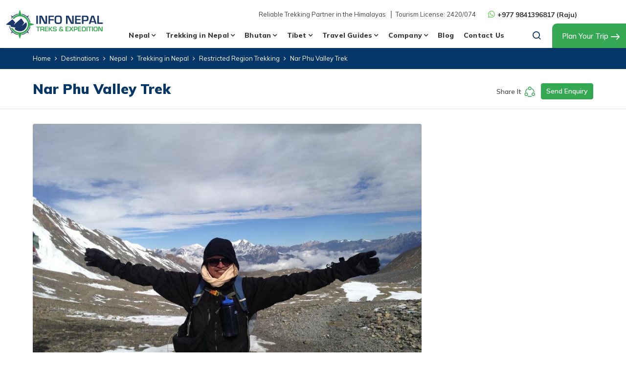

--- FILE ---
content_type: text/html; charset=UTF-8
request_url: https://infonepaltrekking.com/nar-phu-valley-trek
body_size: 12080
content:
<!DOCTYPE html><html lang="en" prefix="og: https://ogp.me/ns#"><head>
<link rel="dns-prefetch" href="//ogp.me">
<link rel="dns-prefetch" href="//infonepaltrekking.com">
<link rel="dns-prefetch" href="//media.infonepaltrekking.com">
<link rel="dns-prefetch" href="//fonts.googleapis.com">
<link rel="dns-prefetch" href="//fonts.gstatic.com">
<link rel="dns-prefetch" href="//cdnjs.cloudflare.com">
<link rel="dns-prefetch" href="//schema.org">
<link rel="dns-prefetch" href="//www.facebook.com">
<link rel="dns-prefetch" href="//twitter.com">
<link rel="dns-prefetch" href="//www.linkedin.com">
<link rel="dns-prefetch" href="//www.instagram.com">
<link rel="dns-prefetch" href="//www.youtube.com">
<link rel="dns-prefetch" href="//wa.me">
<link rel="dns-prefetch" href="//www.pinterest.com">
<link rel="dns-prefetch" href="//www.imaginewebsolution.com">
<link rel="dns-prefetch" href="//www.google.com">
<link rel="dns-prefetch" href="//www.googletagmanager.com">
<link rel="dns-prefetch" href="//embed.tawk.to"><meta charset="utf-8"><meta http-equiv="X-UA-Compatible" content="IE=edge,chrome=1"><meta name="viewport" content="width=device-width, initial-scale=1, shrink-to-fit=no"><meta name="csrf-token" content="sH6IrnEIs0bBAhRY82g22v7RD2UD5zDd4xKJmmaH"><title>Nar Phu Valley Trek, Nar Phu Valley Trekking | Info Nepal Treks</title><meta name="keywords" content="Nar Phu Valley Trek, Nar Phu Valley Trekking"><meta name="description" content="Nar Phu Valley trekking in Nepal is a wilderness trekking. The off the beaten trails takes you to the North of Annapurna bordering to Tibet."><link rel="alternate" type="application/rss+xml" href="https://infonepaltrekking.com/rss.xml"><link rel="canonical" href="https://infonepaltrekking.com/nar-phu-valley-trek"><meta property="og:locale" content="en_US"/><meta property="og:type" content="article"/><meta property="og:title" content="Nar Phu Valley Trek, Nar Phu Valley Trekking | Info Nepal Treks"/><meta property="og:description" content="Nar Phu Valley trekking in Nepal is a wilderness trekking. The off the beaten trails takes you to the North of Annapurna bordering to Tibet."/><meta property="og:url" content="https://infonepaltrekking.com/nar-phu-valley-trek"/><meta property="og:site_name" content="Info Nepal Treks and Expedition Pvt. Ltd."><meta property="og:image" content="https://media.infonepaltrekking.com/uploads/socialmedia/nar-phu-valley-trek.jpg"/><meta property="og:image:width" content="1024" /><meta property="og:image:height" content="630" /><meta name="twitter:card" content="summary"/><meta name="twitter:title" content="Nar Phu Valley Trek, Nar Phu Valley Trekking | Info Nepal Treks"/><meta property="twitter:description" content="Nar Phu Valley trekking in Nepal is a wilderness trekking. The off the beaten trails takes you to the North of Annapurna bordering to Tibet."/><meta name="twitter:url" content="https://infonepaltrekking.com/nar-phu-valley-trek"><meta name="twitter:image" content="https://media.infonepaltrekking.com/uploads/socialmedia/nar-phu-valley-trek.jpg"><meta name="twitter:site" content="@infonepaltreks"/><meta name="twitter:creator" content="@infonepaltreks"/><meta name="robots" content="index, follow"><meta name="googlebot" content="index, follow"><meta name="msnbot" content="index, follow"><meta name="author" content="Info Nepal Treks and Expedition Pvt. Ltd."><link rel="apple-touch-icon" href="https://media.infonepaltrekking.com/themes/images/apple-touch-icon.png"><link rel="icon" type="image/png" sizes="256x256" href="https://media.infonepaltrekking.com/themes/images/android-chrome-256x256.png"><link rel="icon" type="image/png" sizes="192x192" href="https://media.infonepaltrekking.com/themes/images/android-chrome-192x192.png"><link rel="icon" type="image/png" sizes="32x32" href="https://media.infonepaltrekking.com/themes/images/favicon-32x32.png"><link rel="icon" type="image/png" sizes="16x16" href="https://media.infonepaltrekking.com/themes/images/favicon-16x16.png"><meta name="msapplication-TileImage" content="https://media.infonepaltrekking.com/themes/images/mstile-150x150.png"><link rel="preconnect" href="https://fonts.googleapis.com"><link rel="preconnect" href="https://fonts.gstatic.com" crossorigin><link href="https://fonts.googleapis.com/css2?family=Mulish:ital,wght@0,200;0,300;0,400;0,500;0,600;0,700;0,800;0,900;1,200;1,300;1,400;1,500;1,600;1,700;1,800;1,900&display=swap" rel="preload" as="style"><link href="https://fonts.googleapis.com/css2?family=Mulish:ital,wght@0,200;0,300;0,400;0,500;0,600;0,700;0,800;0,900;1,200;1,300;1,400;1,500;1,600;1,700;1,800;1,900&display=swap" rel="stylesheet"><link rel="preload" as="font" type="font/woff2" crossorigin="anonymous" href="https://infonepaltrekking.com/themes/fonts/fontAwesome/fontawesome-webfont.woff2?v=4.7.0"/><link rel="preload" as="font" type="font/woff2" crossorigin="anonymous" href="https://infonepaltrekking.com/themes/fonts/icomoon/icomoon.woff2?d6ol9y"/><link rel="preload" as="font" type="font/woff2" crossorigin="anonymous" href="https://infonepaltrekking.com/themes/fonts/bootstrap-icon/bootstrap-icons.woff2?08efbba7c53d8c5413793eecb19b20bb" /><script src="/cdn-cgi/scripts/7d0fa10a/cloudflare-static/rocket-loader.min.js" data-cf-settings="1a266fa61014738523c88df8-|49"></script><link rel="preload" href="https://cdnjs.cloudflare.com/ajax/libs/fancybox/3.5.7/jquery.fancybox.min.css" as="style" onload="this.onload=null;this.rel='stylesheet'" crossorigin="anonymous"><noscript><link rel="stylesheet" href="https://cdnjs.cloudflare.com/ajax/libs/fancybox/3.5.7/jquery.fancybox.min.css" crossorigin="anonymous"></noscript><script src="/cdn-cgi/scripts/7d0fa10a/cloudflare-static/rocket-loader.min.js" data-cf-settings="1a266fa61014738523c88df8-|49"></script><link rel="preload" href="https://infonepaltrekking.com/themes/css/bootstrap-datepicker.min.css" as="style" onload="this.onload=null;this.rel='stylesheet'"><noscript><link rel="stylesheet" href="https://infonepaltrekking.com/themes/css/bootstrap-datepicker.min.css"></noscript><link rel="stylesheet" href="https://infonepaltrekking.com/themes/css/main.min.css?id=491ec67dbb3b96caa5e453ac0d9d729c"><link rel="preload" as="script" href="https://infonepaltrekking.com/themes/js/main.min.js?id=1d6dc3034d1fd9bd4692e6a3cd72c3c2"><link rel="preload" as="script" href="https://infonepaltrekking.com/themes/js/custom.min.js?id=57554802e283b15c2de93fcd67aff493"><script type="application/ld+json"> { "@context": "https://schema.org", "@type": "TravelAgency", "name": "Info Nepal Treks and Expedition Pvt. Ltd.", "url": "https://infonepaltrekking.com", "logo": "https://media.infonepaltrekking.com/themes/images/logo.svg", "image": "https://media.infonepaltrekking.com/themes/images/logo.svg", "telephone": "+977 1 4701264", "email": "infonepaltrekkingguide@gmail.com", "priceRange": "$5 - $1500", "address": { "@type": "PostalAddress", "streetAddress": "Z-Street, Thamel, Kathmandu, Nepal", "addressLocality": "Kathmandu", "postalCode": "44600", "addressCountry": "NP" }, "sameAs": [ "https://www.facebook.com/infonepaltreks", "https://twitter.com/infonepaltreks", "https://www.linkedin.com/in/info-nepal-treks-8038a1117/", "https://www.instagram.com/infonepaltreksexpd/", "https://www.youtube.com/channel/UC-JioCyH0J_zdapvOnN3kBg" ] } </script><script type="application/ld+json"> { "@context": "https://schema.org", "@type": "WebSite", "url": "https://infonepaltrekking.com", "potentialAction": { "@type": "SearchAction", "target": "https://infonepaltrekking.com/search?q={search_term_string}", "query-input": "required name=search_term_string" } } </script><style> .web-review { padding: 40px 25px; border-radius: 5px; z-index: 1; box-shadow: 0px 2px 10px 0px rgba(34, 34, 34, 0.2); position: relative; overflow: hidden; background-color: #ffffff; } .web-review:after { content: ""; width: 100%; height: 130px; border-radius: 5px 5px 50% 50%; position: absolute; left: 0; top: 0; z-index: 0; } .web-tripadvisor.web-review:after { background-color: #96d9aa !important; } .web-google.web-review:after { background-color: #93b7e5 !important; } .web-review .web-review-img-circle img { display: inline-block; background-color: #ffffff; padding: 4px; border-radius: 50%; z-index: 2; position: relative; } .web-star { position: relative; z-index: 1; } .web-review-rating i[class^="trating_"] { position: relative; } .web-review-rating i[class^="trating_"]:after { display: inline-block; line-height: 1; font-family: "fontAwesome"; font-style: normal; position: relative; white-space: nowrap; letter-spacing: 2px; color: #5dbb92 !important; font-size: 0.75rem; } .trating__5:after { content: '\f111 \f111 \f111 \f111 \f111'; } .trating__4:after { content: '\e933 \e933 \e933 \e933'; } .trating__3:after { content: '\e933 \e933 \e933'; } .trating__2:after { content: '\e933 \e933'; } .trating__1:after { content: '\e933'; } .web-review-rating span { font-size: 0.8125rem; } .web-review-content .btn:hover { text-decoration: underline; } .web-review-content i[class^=ratings_], .web-review-content i[class*=" ratings_"] { color: #f7b633 !important; font-size: 18px; margin-right: 4px; } @media screen and (min-width: 992px) { #reviews .sidebar { margin-top: 60px !important; } } @media screen and (max-width: 767px) { .web-review-wrapper .col-md-6:last-child { margin-top: 20px !important; } } </style>
<style>.page_speed_1077050417{ display:none; }</style>
</head><body class="no-sticky-menu"><div id="wrap"><header class="bd-navbar header" id="header"><div class="header-mid"><div class="container-fluid"><div class="header-mid-content"><span>Reliable Trekking Partner in the Himalayas</span><span class="top-license">Tourism License: 2420/074</span><span class="top-contact"><i class="icon-whatsapp11"></i><a href="https://wa.me/9779841396817" target="_blank" rel="noopener noreferrer" aria-label="whatapp">+977 9841396817 (Raju)</a></span></div></div></div><div class="header__bottom"><nav class="navbar navbar-expand-lg navbar-dark" id="main-menu"><div class="container-fluid"><a class="navbar-brand logo" href="/"><img width="199" height="59" src="https://media.infonepaltrekking.com/themes/images/logo.svg" alt="Info Nepal Treks and Expedition Pvt. Ltd."></a><div class="collapse navbar-collapse" id="nav"><div class="container"><ul class="navbar-nav" id="mainnav"><li class="nav-item dropdown mega-menu"><a class="nav-link dropdown-toggle" href="https://infonepaltrekking.com/nepal" role="button" data-bs-toggle="dropdown" aria-expanded="false">Nepal</a><ul class="dropdown-menu" role="menu"><div class="container"><div class="masonry"><ul class="grid"><li class="mega-item grid-item"><span class="dropdown-header"><a href="https://infonepaltrekking.com/trekking-in-nepal">Trekking in Nepal</a></span><ul><li class="dropdown-item"><a href="https://infonepaltrekking.com/everest-region-trekking">Everest Region Trekking</a></li><li class="dropdown-item"><a href="https://infonepaltrekking.com/annapurna-region-trekking">Annapurna Region Trekking</a></li><li class="dropdown-item"><a href="https://infonepaltrekking.com/langtang-region-trekking">Langtang Region Trekking</a></li><li class="dropdown-item"><a href="https://infonepaltrekking.com/restricted-region-trekking">Restricted Region Trekking</a></li><li class="dropdown-item"><a href="https://infonepaltrekking.com/short-and-easy-trekking">Short and Easy Trekking</a></li></ul></li><li class="mega-item grid-item"><span class="dropdown-header"><a href="https://infonepaltrekking.com/tours-in-nepal">Tours in Nepal</a></span><ul><li class="dropdown-item"><a href="https://infonepaltrekking.com/all-nepal-tour">All Nepal Tour</a></li><li class="dropdown-item"><a href="https://infonepaltrekking.com/kathmandu-chitwan-tour">Kathmandu Chitwan Tour</a></li><li class="dropdown-item"><a href="https://infonepaltrekking.com/kathmandu-lumbini-tour">Kathmandu Lumbini Tour</a></li><li class="dropdown-item"><a href="https://infonepaltrekking.com/nepal-trip-with-river-rafting-jungle-safari-paragliding-and-a-short-hiking">Nepal Trip with River Rafting, Jungle Safari, Paragliding and a Short Hiking</a></li><li class="dropdown-item"><a href="https://infonepaltrekking.com/kalinchowk-tour">Kalinchowk Tour</a></li><li class="dropdown-item"><a href="https://infonepaltrekking.com/kathmandu-pokhara-tour">Kathmandu Pokhara Tour</a></li></ul></li><li class="mega-item grid-item"><span class="dropdown-header"><a href="https://infonepaltrekking.com/hiking-in-nepal">Hiking in Nepal</a></span><ul><li class="dropdown-item"><a href="https://infonepaltrekking.com/dhulikhel-hiking-tour">Dhulikhel Hiking Tour</a></li><li class="dropdown-item"><a href="https://infonepaltrekking.com/champadevi-hiking">Champadevi Hiking</a></li><li class="dropdown-item"><a href="https://infonepaltrekking.com/nagarjun-hiking-tour">Nagarjun Hiking Tour</a></li><li class="dropdown-item"><a href="https://infonepaltrekking.com/nagarkot-dhulikhel-hiking">Nagarkot Dhulikhel Hiking</a></li><li class="dropdown-item"><a href="https://infonepaltrekking.com/namobuddha-hiking-tour">Namobuddha Hiking Tour</a></li></ul></li><li class="mega-item grid-item"><span class="dropdown-header"><a href="https://infonepaltrekking.com/adventure-activities-in-nepal">Adventure Activities in Nepal</a></span><ul><li class="dropdown-item"><a href="https://infonepaltrekking.com/paragliding-in-nepal">Paragliding in Nepal</a></li><li class="dropdown-item"><a href="https://infonepaltrekking.com/rock-climbing">Rock Climbing</a></li><li class="dropdown-item"><a href="https://infonepaltrekking.com/bungee-jumping">Bungee Jumping</a></li><li class="dropdown-item"><a href="https://infonepaltrekking.com/zip-flyer">Zip Flyer</a></li><li class="dropdown-item"><a href="https://infonepaltrekking.com/mountain-flight">Mountain Flight</a></li></ul></li><li class="mega-item grid-item"><span class="dropdown-header"><a href="https://infonepaltrekking.com/day-tours">Day Tours</a></span><ul><li class="dropdown-item"><a href="https://infonepaltrekking.com/sarangkot-day-tour">Sarangkot Day Tour</a></li><li class="dropdown-item"><a href="https://infonepaltrekking.com/kathmandu-city-day-tour">Kathmandu City Day Tour</a></li><li class="dropdown-item"><a href="https://infonepaltrekking.com/nagarkot-tour">Nagarkot Tour</a></li></ul></li><li class="mega-item grid-item"><span class="dropdown-header"><a href="https://infonepaltrekking.com/jungle-safari-in-nepal">Jungle Safari in Nepal</a></span><ul><li class="dropdown-item"><a href="https://infonepaltrekking.com/bardia-national-park">Bardia National Park</a></li><li class="dropdown-item"><a href="https://infonepaltrekking.com/3-nights-4-days-tour-in-bardia-national-park">3 Nights 4 Days Tour in Bardia National Park</a></li><li class="dropdown-item"><a href="https://infonepaltrekking.com/chitwan-national-park">Chitwan National Park</a></li></ul></li><li class="mega-item grid-item"><span class="dropdown-header"><a href="https://infonepaltrekking.com/peak-climbing-in-nepal">Peak Climbing in Nepal</a></span><ul><li class="dropdown-item"><a href="https://infonepaltrekking.com/mera-peak-climbing">Mera Peak Climbing</a></li><li class="dropdown-item"><a href="https://infonepaltrekking.com/island-peak-climbing">Island Peak Climbing</a></li><li class="dropdown-item"><a href="https://infonepaltrekking.com/yala-peak-climbing">Yala Peak Climbing</a></li><li class="dropdown-item"><a href="https://infonepaltrekking.com/lobuche-peak-climbing">Lobuche Peak Climbing</a></li><li class="dropdown-item"><a href="https://infonepaltrekking.com/chulu-east-peak-climbing">Chulu East Peak Climbing</a></li><li class="dropdown-item"><a href="https://infonepaltrekking.com/pisang-peak-climbing">Pisang Peak Climbing</a></li></ul></li><li class="mega-item grid-item"><span class="dropdown-header"><a href="https://infonepaltrekking.com/biking-holidays-in-nepal">Biking Holidays in Nepal</a></span><ul><li class="dropdown-item"><a href="https://infonepaltrekking.com/muktinath-mountain-bike-tour">Muktinath Mountain Bike Tour</a></li></ul></li><li class="mega-item grid-item"><span class="dropdown-header"><a href="https://infonepaltrekking.com/rafting-in-nepal">Rafting in Nepal</a></span><ul><li class="dropdown-item"><a href="https://infonepaltrekking.com/bhotekoshi-river-rafting">Bhotekoshi River Rafting</a></li><li class="dropdown-item"><a href="https://infonepaltrekking.com/trishuli-river-rafting">Trishuli River Rafting</a></li></ul></li></ul></div></div></ul></li><li class="nav-item dropdown mega-menu"><a class="nav-link dropdown-toggle" href="https://infonepaltrekking.com/trekking-in-nepal" role="button" data-bs-toggle="dropdown" aria-expanded="false">Trekking in Nepal</a><ul class="dropdown-menu" role="menu"><div class="container"><div class="masonry"><ul class="grid"><li class="mega-item grid-item"><span class="dropdown-header"><a href="https://infonepaltrekking.com/everest-region-trekking">Everest Region Trekking</a></span><ul><li class="dropdown-item"><a href="https://infonepaltrekking.com/everest-base-camp-trekking">Everest Base Camp Trekking</a></li><li class="dropdown-item"><a href="https://infonepaltrekking.com/everest-base-camp-trek">Everest Base Camp Trek</a></li><li class="dropdown-item"><a href="https://infonepaltrekking.com/everest-base-camp-budget-trek">Everest Base Camp Budget Trek</a></li><li class="dropdown-item"><a href="https://infonepaltrekking.com/everest-short-trek">Everest Short Trek</a></li><li class="dropdown-item"><a href="https://infonepaltrekking.com/everest-view-trek">Everest View Trek</a></li><li class="dropdown-item"><a href="https://infonepaltrekking.com/gokyo-lake-trek">Gokyo Lake Trek</a></li><li class="dropdown-item"><a href="https://infonepaltrekking.com/jiri-to-everest-base-camp-trekking">Jiri to Everest Base Camp Trekking</a></li><li class="dropdown-item"><a href="https://infonepaltrekking.com/everest-base-camp-short-trekking">Everest Base Camp Short Trekking</a></li><li class="dropdown-item"><a href="https://infonepaltrekking.com/everest-three-passes-trek">Everest Three Passes Trek</a></li><li class="dropdown-item"><a href="https://infonepaltrekking.com/12-days-everest-base-camp-trek">12 Days Everest Base Camp Trek</a></li><li class="dropdown-item"><a href="https://infonepaltrekking.com/13-days-everest-base-camp-trekking">13 Days Everest Base Camp Trekking</a></li><li class="dropdown-item"><a href="https://infonepaltrekking.com/14-days-everest-base-camp-trekking">14 Days Everest Base Camp Trekking</a></li><li class="dropdown-item"><a href="https://infonepaltrekking.com/50-gokyo-and-everest-base-camp-trekking">50+ Gokyo & EBC Trekking</a></li><li class="dropdown-item"><a href="https://infonepaltrekking.com/everest-heli-tour">Everest Heli Tour</a></li><li class="dropdown-item"><a href="https://infonepaltrekking.com/7-day-everest-base-camp-trek">7 Day Everest Base Camp Trek</a></li></ul></li><li class="mega-item grid-item"><span class="dropdown-header"><a href="https://infonepaltrekking.com/annapurna-region-trekking">Annapurna Region Trekking</a></span><ul><li class="dropdown-item"><a href="https://infonepaltrekking.com/annapurna-circuit-short-trekking">Annapurna Circuit Short Trekking</a></li><li class="dropdown-item"><a href="https://infonepaltrekking.com/jomsom-muktinath-trekking">Jomsom Muktinath Trekking</a></li><li class="dropdown-item"><a href="https://infonepaltrekking.com/annapurna-base-camp-trekking">Annapurna Base Camp Trekking</a></li><li class="dropdown-item"><a href="https://infonepaltrekking.com/ghorepani-poon-hill-trekking">Ghorepani Poon Hill Trekking</a></li><li class="dropdown-item"><a href="https://infonepaltrekking.com/khopra-trekking">Khopra Trekking</a></li><li class="dropdown-item"><a href="https://infonepaltrekking.com/mardi-himal-trekking">Mardi Himal Trekking</a></li><li class="dropdown-item"><a href="https://infonepaltrekking.com/annapurna-circuit-trekking">Annapurna Circuit Trekking</a></li><li class="dropdown-item"><a href="https://infonepaltrekking.com/dhampus-trek-02-days">Dhampus Trek 02 Days</a></li><li class="dropdown-item"><a href="https://infonepaltrekking.com/budget-annapurna-base-camp-trek">Budget Annapurna Base Camp Trek</a></li><li class="dropdown-item"><a href="https://infonepaltrekking.com/ghandruk-trek">Ghandruk Trek</a></li><li class="dropdown-item"><a href="https://infonepaltrekking.com/annapurna-ghandruk-trek">Annapurna Ghandruk Trek</a></li><li class="dropdown-item"><a href="https://infonepaltrekking.com/round-dhaulagiri-base-camp-trek">Round Dhaulagiri Base Camp Trek</a></li><li class="dropdown-item"><a href="https://infonepaltrekking.com/annapurna-ghorepani-trek">Annapurna Ghorepani Trek</a></li><li class="dropdown-item"><a href="https://infonepaltrekking.com/ghorepani-poonhill-short-trek">Ghorepani-Poonhill Short Trek</a></li><li class="dropdown-item"><a href="https://infonepaltrekking.com/poonhill-short-trek">Poonhill Short Trek</a></li><li class="dropdown-item"><a href="https://infonepaltrekking.com/annapurna-circuit-with-tilicho-lake-trekking">Annapurna Circuit with Tilicho Lake Trekking</a></li><li class="dropdown-item"><a href="https://infonepaltrekking.com/annapurna-base-camp-trek">Annapurna Base Camp Trek</a></li><li class="dropdown-item"><a href="https://infonepaltrekking.com/australian-camp-hiking">Australian Camp Hiking</a></li></ul></li><li class="mega-item grid-item"><span class="dropdown-header"><a href="https://infonepaltrekking.com/langtang-region-trekking">Langtang Region Trekking</a></span><ul><li class="dropdown-item"><a href="https://infonepaltrekking.com/helambu-trek">Helambu Trek</a></li><li class="dropdown-item"><a href="https://infonepaltrekking.com/langtang-gosainkunda-helambu-trekking">Langtang Gosainkunda Helambu Trekking</a></li><li class="dropdown-item"><a href="https://infonepaltrekking.com/langtang-valley-trek">Langtang Valley Trek</a></li><li class="dropdown-item"><a href="https://infonepaltrekking.com/gosainkunda-trek">Gosainkunda Trek</a></li><li class="dropdown-item"><a href="https://infonepaltrekking.com/tamang-heritage-trekking">Tamang Heritage Trekking</a></li><li class="dropdown-item"><a href="https://infonepaltrekking.com/langtang-valley-trekking-07-days">Langtang Valley Trekking 07 Days</a></li></ul></li><li class="mega-item grid-item"><span class="dropdown-header"><a href="https://infonepaltrekking.com/restricted-region-trekking">Restricted Region Trekking</a></span><ul><li class="dropdown-item"><a href="https://infonepaltrekking.com/manaslu-short-trekking">Manaslu Short Trekking</a></li><li class="dropdown-item"><a href="https://infonepaltrekking.com/upper-mustang-trekking">Upper Mustang Trekking</a></li><li class="dropdown-item"><a href="https://infonepaltrekking.com/makalu-base-camp-trekking">Makalu Base Camp Trekking</a></li><li class="dropdown-item"><a href="https://infonepaltrekking.com/manaslu-circuit-trekking">Manaslu Circuit Trekking</a></li><li class="dropdown-item"><a href="https://infonepaltrekking.com/11-days-manaslu-circuit-trek">11 Days Manaslu Circuit Trek</a></li><li class="dropdown-item"><a href="https://infonepaltrekking.com/12-days-manaslu-trekking">12 Days Manaslu Trekking</a></li><li class="dropdown-item"><a href="https://infonepaltrekking.com/kanchanjunga-circuit-trek">Kanchanjunga Circuit Trek</a></li><li class="dropdown-item"><a href="https://infonepaltrekking.com/tsum-valley-trekking">Tsum Valley Trekking</a></li><li class="dropdown-item"><a href="https://infonepaltrekking.com/nar-phu-valley-trek">Nar Phu Valley Trek</a></li><li class="dropdown-item"><a href="https://infonepaltrekking.com/manaslu-circuit-and-tsum-valley-trekking">Manaslu Circuit and Tsum Valley Trekking</a></li><li class="dropdown-item"><a href="https://infonepaltrekking.com/upper-dolpo-trekking">Upper Dolpo Trekking</a></li><li class="dropdown-item"><a href="https://infonepaltrekking.com/bimthang-manaslu-trekking">Bimthang Manaslu Trekking</a></li></ul></li><li class="mega-item grid-item"><span class="dropdown-header"><a href="https://infonepaltrekking.com/short-and-easy-trekking">Short and Easy Trekking</a></span><ul><li class="dropdown-item"><a href="https://infonepaltrekking.com/sundarijal-chisapani-and-nagarkot-trekking">Sundarijal Chisapani and Nagarkot Trekking</a></li><li class="dropdown-item"><a href="https://infonepaltrekking.com/dhampus-trek">Dhampus Trek</a></li><li class="dropdown-item"><a href="https://infonepaltrekking.com/panchase-trek">Panchase Trek</a></li><li class="dropdown-item"><a href="https://infonepaltrekking.com/kakani-trek">Kakani Trek</a></li></ul></li></ul></div></div></ul></li><li class="nav-item dropdown mega-menu"><a class="nav-link dropdown-toggle" href="https://infonepaltrekking.com/bhutan" role="button" data-bs-toggle="dropdown" aria-expanded="false">Bhutan</a><ul class="dropdown-menu" role="menu"><div class="container"><div class="masonry"><ul class="grid"><li class="mega-item grid-item"><span class="dropdown-header"><a href="https://infonepaltrekking.com/bhutan-tours">Bhutan Tours</a></span><ul><li class="dropdown-item"><a href="https://infonepaltrekking.com/bhutan-budget-tour">Bhutan Budget Tour</a></li><li class="dropdown-item"><a href="https://infonepaltrekking.com/bhutan-cultural-tour">Bhutan Cultural Tour</a></li><li class="dropdown-item"><a href="https://infonepaltrekking.com/bhutan-package-tour">Bhutan Package Tour</a></li><li class="dropdown-item"><a href="https://infonepaltrekking.com/4-nights-5-days-bhutan-tours">4 nights/5 days Bhutan Tours</a></li></ul></li></ul></div></div></ul></li><li class="nav-item dropdown mega-menu"><a class="nav-link dropdown-toggle" href="https://infonepaltrekking.com/tibet" role="button" data-bs-toggle="dropdown" aria-expanded="false">Tibet</a><ul class="dropdown-menu" role="menu"><div class="container"><div class="masonry"><ul class="grid"><li class="mega-item grid-item"><span class="dropdown-header"><a href="https://infonepaltrekking.com/tibet-tours">Tibet Tours</a></span><ul><li class="dropdown-item"><a href="https://infonepaltrekking.com/lhasa-city-tour">Lhasa City Tour</a></li><li class="dropdown-item"><a href="https://infonepaltrekking.com/tibet-shangrila-tour">Tibet Shangrila Tour</a></li><li class="dropdown-item"><a href="https://infonepaltrekking.com/kailash-mansarovar-tour">Kailash Mansarovar Tour</a></li><li class="dropdown-item"><a href="https://infonepaltrekking.com/kathmandu-lhasa-tour-with-everest-base-camp">Kathmandu Lhasa Tour with Everest Base Camp</a></li><li class="dropdown-item"><a href="https://infonepaltrekking.com/everest-advanced-base-camp-tour">Everest Advanced Base Camp Tour</a></li></ul></li></ul></div></div></ul></li><li class="nav-item dropdown"><a class="nav-link dropdown-toggle" href="https://infonepaltrekking.com/travel-guides" role="button" data-bs-toggle="dropdown" aria-expanded="false">Travel Guides</a><ul class="dropdown-menu" role="menu"><li class="dropdown-item"><a href="https://infonepaltrekking.com/nepal-information">Nepal Information</a></li><li class="dropdown-item"><a href="https://infonepaltrekking.com/volunteering-in-nepal">Volunteering in Nepal</a></li></ul></li><li class="nav-item dropdown"><a class="nav-link dropdown-toggle" href="https://infonepaltrekking.com/company" role="button" data-bs-toggle="dropdown" aria-expanded="false">Company</a><ul class="dropdown-menu" role="menu"><li class="dropdown-item"><a href="https://infonepaltrekking.com/about-us">About Us</a></li><li class="dropdown-item"><a href="https://infonepaltrekking.com/our-team">Our Team</a></li><li class="dropdown-item"><a href="https://infonepaltrekking.com/legal-documents">Legal Documents</a></li><li class="dropdown-item"><a href="https://infonepaltrekking.com/why-travel-with-info-nepal-treks">Why Travel with Info Nepal Treks?</a></li><li class="dropdown-item"><a href="https://infonepaltrekking.com/terms-and-conditions">Terms and Conditions</a></li></ul></li><li class="nav-item"><a class="nav-link" href="https://infonepaltrekking.com/blog">Blog</a></li><li class="nav-item"><a class="nav-link" href="https://infonepaltrekking.com/contact-us">Contact Us</a></li></ul></div></div><div class="header__right"><a href="javascript:;" class="search-toggler" aria-label="search"><i class="icon-search1"></i></a><a href="/tailor-made-trip" class="btn has-long-arrow top-ask-btn">Plan Your Trip</a><div class="key-search"><form action="https://infonepaltrekking.com/search" autocomplete="off" method="GET"><label for="search" class="sr-only">Search</label><input type="text" class="form-control" id="search" placeholder="Search" name="q" autocomplete="off" required><button type="submit" class="btn" aria-label="Search Button"><i class="fa fa-search"></i></button></form></div></div><button class="navbar-toggler" type="button" data-toggle="collapse" data-target="#nav" aria-controls="nav" aria-expanded="false" aria-label="Toggle navigation"><span class="navbar-toggler-icon"><i class="fa fa-bars"></i></span></button></div></nav></div></header><div class="header-height"></div><div class="page-nav"><div class="container"><div class="page-nav"><nav aria-label="breadcrumb"><ol class="breadcrumb"><li class="breadcrumb-item"><a href="https://infonepaltrekking.com">Home</a></li><li class="breadcrumb-item"><a href="https://infonepaltrekking.com/destinations">Destinations</a></li><li class="breadcrumb-item"><a href="https://infonepaltrekking.com/nepal">Nepal</a></li><li class="breadcrumb-item"><a href="https://infonepaltrekking.com/trekking-in-nepal">Trekking in Nepal</a></li><li class="breadcrumb-item"><a href="https://infonepaltrekking.com/restricted-region-trekking">Restricted Region Trekking</a></li><li class="breadcrumb-item active" aria-current="page">Nar Phu Valley Trek</li></ol></nav></div></div></div><aside class="package-nav natural"><div class="container"><div class="package-nav-wrap"><ul class="nav nav-tabs package-tab nav-fill" id="myTab" role="tablist" aria-owns="overview-tab itinerary-tab trip-map-tab inclusions-tab depature-dates-tab useful-info-tab faqs-tab reviews-tab"><li class="nav-item" role="presentation"><a class="nav-link active" id="overview-tab" href="#overview" data-bs-toggle="tab" role="tab" aria-selected="true" aria-controls="overview">Overview</a></li><li class="nav-item" role="presentation"><a class="nav-link" id="inclusions-tab" href="#inclusions" data-bs-toggle="tab" role="tab" aria-selected="false" aria-controls="inclusions">Cost Details</a></li></ul><ul class="btn-top"><li class="nav-item"><button type="button" class="btn btn-secondary inquiry-button" data-src="#inquiry-model" data-fancybox>Send Enquiry</button></li></ul></div></div></aside><div class="side-bar-booking"></div><div class="package-page"><div class="container"><div class="common-box package-detail tab-content pt-4" id="myTabContent"><div class="page-title-wrapper"><div class="page-title"><h1>Nar Phu Valley Trek</h1></div><div class="share-social"><div class="dropdown"><button class="btn dropdown-toggle" type="button" id="shareModule" data-bs-toggle="dropdown" aria-haspopup="true" aria-expanded="false" aria-label="share button"> Share It<i class="icon-share2"></i></button><div class="dropdown-menu" aria-labelledby="shareModule"><div class="share_it"><div class="social-icon-wrap"><a href="https://www.facebook.com/sharer/sharer.php?u=https://infonepaltrekking.com/nar-phu-valley-trek&display=popup&ref=plugin&src=share_button" target="_blank" rel="noopener noreferrer nofollow" class="popup"><i class="fa fa-facebook"></i><span>Facebook</span></a><a href="https://twitter.com/share?text=Nar Phu Valley Trek&url=https://infonepaltrekking.com/nar-phu-valley-trek" target="_blank" rel="noopener noreferrer nofollow" class="popup"><i class="fa fa-twitter"></i><span>Twitter</span></a><a href="http://www.linkedin.com/shareArticle?mini=true&url=https://infonepaltrekking.com/nar-phu-valley-trek&title=Nar Phu Valley Trek&source=https://infonepaltrekking.com/nar-phu-valley-trek" target="_blank" rel="noopener noreferrer nofollow" class="popup"><i class="fa fa-linkedin"></i><span>Linkedin</span></a></div></div></div></div><div class="package-inquiry-btn"><button type="button" class="btn btn-secondary inquiry-button" data-src="#inquiry-model" data-fancybox>Send Enquiry</button></div></div></div><div class="row"><div class="col-lg-9"><div class="package-banner mb-5"><div class="banner-image"><div class="swiper-slide"><figure><img width="1024" height="630" class="package-slide-desktop fill" src="https://media.infonepaltrekking.com/uploads/fullbanner/nar-phu-valley-trek.webp" alt="Nar Phu Valley Trek" ></figure></div></div></div><div class="key-wrapper-content"><div class="key-wrapper"><div class="key-title"><span>Trip Information</span></div><ul class="trip-fact"><li class="item difficulty"> Trip Grade <b> Moderate <i class="fa fa-question-circle" data-bs-toggle="popover" data-bs-trigger="hover focus" data-bs-content="The moderate grade includes 1 week to 15 days itinerary. It can reach up to 5000 meters altitude range, but the trails will be moderate (nor easy, nor tough). High altitude may matter on walking speed and distance. You need to have acclimatization over 3000 meters."></i></b></li></ul></div></div><div class="tab-pane active" id="overview" role="tabpanel" aria-labelledby="overview-tab"><article class="common-module"><p>Nar Phu&nbsp;Valley trekking in Nepal is a wilderness trekking. The off the beaten trails takes you to the North of Annapurna bordering to Tibet. Nar Phu Valley Trekking is mostly a combine trekking route with Annapurna Circuit. Relatively less crowded, less beaten, and less flamed with modernization&nbsp;and urbanization. The remote and the wild nature can be experienced in this trekking. And of, course, the mountain views are mesmerizing.</p><p>Nar Phu Valley, an exotic valley is similar to a natural paradise to nature lovers. The typical ethnic culture and civilization of the people of this region is mostly influenced by Tibetan culture. The less explored region of Nepal, Nar Phu Valley unleashes the endless beauty of both diversified nature and culture.&nbsp;&nbsp;Since most of the trekkers love to trek in less crowded areas, this trekking might be the finest choice while choosing to trek in Nepal.</p><p>The rugged and rocky terrain, plateaus, high passes, glaciers, remote picturesque settlements, deep and lush forest, holy monasteries and yaks, the major means of transportation to goods are the major highlights of Nar Phu Valley Trekking.</p><p>This remote trekking route is also popular for beautiful rocks formation. Various kinds of rock formation attract large number of tourists in this region. This region of Nepal is yet to be explored.</p><p>We begin this trekking from the place named Jagat. Our gradual ascent takes us to an undisturbed valley, Nar Phu via Koto. We also pass one of the highest passes, Kangla Pass with some stunning view of Annapurna massif and other beautiful snowy peaks. The ancient settlements, beautiful peaks and pasture lands are beautiful to see. Moreover, the mysterious hidden valley, Nar Phu Valley is an unspoiled valley offering breathtaking alpine sceneries and mountain views in the skyline.&nbsp;&nbsp;Now, we get lower Mustang via Thorong La Pass, one of the highest passes in the world. Then, ultimately, we fly to Pokhara via Jomsom.</p></article></div><div class="tab-pane common-module" id="inclusions" role="tabpanel" aria-labelledby="inclusions-tab"><div class="content-title"><h2>Cost Details</h2></div><div class="inclusions-wrapper"><div class="inclusions"><span class="cost_title">Cost Includes</span><ul><li>Airport&nbsp;pick&nbsp;up and drop in a private vehicle.</li><li>City sightseeing with a private vehicle.</li><li>Three-night accommodation in Kathmandu with Breakfast.</li><li>Teahouse accommodation during the trek.</li><li>English speaking Government License holder Trekking Guide.</li><li>Nar Phu Valley trekking permit.</li><li>Trekking Permit, TIMS, and conservation Area Permit fee.</li><li>All necessary paper works, and Special trekking permit for Manaslu</li><li>Trekking Porters (2 clients = 1 Porter).</li><li>Breakfast-Lunch-Dinner with hot drinks during treks.</li><li>First Aid Kit and Trekking Duffel Bag for Porters.</li><li>All necessary land transport by tourist vehicles.</li><li>Nepali staff salary, food, accommodation, Insurance&nbsp;and&nbsp;equipment charge.</li><li>Sleeping Bags and Down Jacket (to be returned after trek).</li><li>Government Taxes and paperwork.</li><li>Farewell&nbsp;dinner.</li></ul></div><div class=" cost_dtl cost-exclude pt-0"><span class="cost_title">Cost Excludes</span><div class="cost_detail cost_exclude"><ul><li>International airfare and Nepal Visa Fee.</li><li>Personal expenses: (Laundry, phone calls, dry foods, cold drinks, bar bills).</li><li>Temple/Monastery entrance fees.</li><li>Travel Insurance and rescue flights.</li><li>Late arrival and late departure extra night.</li><li>Tips to guide and porter.</li></ul></div></div></div></div></div><div class="col-lg-3 sidebar"></div><div class="side-bar-booking-end"></div></div><div class="end-package-content"></div></div></div></div><section class="common-box similar-trips pt-0"><div class="container"><div class="title-head-content"><div class="title"><h5>Related Trips</h5></div></div><div class="similar-list"><ul><li><div class="item"><a href="https://infonepaltrekking.com/manaslu-short-trekking" aria-label="Manaslu Short Trekking" class="btn btn-md btn-outline">Manaslu Short Trekking<span>14 Days</span></a></div></li><li><div class="item"><a href="https://infonepaltrekking.com/upper-mustang-trekking" aria-label="Upper Mustang Trekking" class="btn btn-md btn-outline">Upper Mustang Trekking<span>17 Days</span></a></div></li><li><div class="item"><a href="https://infonepaltrekking.com/makalu-base-camp-trekking" aria-label="Makalu Base Camp Trekking" class="btn btn-md btn-outline">Makalu Base Camp Trekking</a></div></li></ul></div></div></section><div fancybox-content id="inquiry-model"class="page_speed_1077050417 popup-form"><div class="package-form"><div class="contact-form enquiry-form"><h3>Ask a Question</h3><form action="#" id="inquiry-form"><input type="hidden" name="_token" value="sH6IrnEIs0bBAhRY82g22v7RD2UD5zDd4xKJmmaH"><input type="hidden" name="submit" value="inquiry"><input type="hidden" name="inquiry_package" value="Nar Phu Valley Trek"><input type="hidden" name="redirect_to" value="https://infonepaltrekking.com/nar-phu-valley-trek"><input type="hidden" name="recaptcha" id="g-recaptcha-response"><div class="row"><div class="col-lg-6"><div class="form-group"><label for="fullname" class="sr-only">Your Name</label><div class="input-group name"><input type="text" class="form-control" required id="fullname" name="fullname" placeholder="Full Name *"></div><div class="invalid-feedback d-block" id="name-error"></div></div><div class="form-group"><label for="email" class="sr-only">Email Address</label><div class="input-group email"><input type="email" class="form-control" required id="email" name="email" placeholder="Email Address *"></div><div class="invalid-feedback d-block" id="email-error"></div></div><div class="form-group"><label for="phone" class="sr-only">Country + Phone Number</label><div class="input-group phone"><input type="text" class="form-control" required id="phone" name="phone" placeholder="Country + Phone Number *"></div><div class="invalid-feedback d-block" id="phone-error"></div></div></div><div class="col-lg-6"><div class="form-group"><label for="comments" class="sr-only">Message</label><textarea class="form-control" required id="comments" name="comments" rows="4" placeholder="Question / Message *"></textarea><div class="invalid-feedback d-block" id="comments-error"></div></div><div class="btn-send pt-1"><button type="submit" id="submit" class="btn btn-primary btn-md has-long-arrow">Send Message</button></div></div><div class="invalid-feedback d-block" id="recaptcha-error"></div><div class="invalid-feedback d-block" id="fail-error"></div><div class="valid-feedback d-block" id="success-msg"></div></div></form></div></div></div><aside class="common-box our-partner pt-0"><div class="container"><div class="partner-title"><span>Recognitions</span></div><div class="associated-wrapper"><div class="associated"><ul><li><img width="128" height="47" data-src="https://media.infonepaltrekking.com/themes/images/svg/associated/nepal-goverment.svg" alt="Ng" class="ng lazyload"></li><li><img width="248" height="212" data-src="https://media.infonepaltrekking.com/themes/images/svg/associated/nma.svg" alt="Nma" class="nma lazyload"></li><li><img width="158" height="213" data-src="https://media.infonepaltrekking.com/themes/images/svg/associated/taan.svg" alt="Taan" class="taan lazyload"></li><li><img width="169" height="172" data-src="https://media.infonepaltrekking.com/themes/images/svg/associated/ntb.svg" alt="Ntb" class="ntb lazyload"></li><li><img width="124" height="48" data-src="https://media.infonepaltrekking.com/themes/images/webp/keep.webp" alt="keep" class="keep lazyload"></li></ul></div></div></div></aside><section class="newsletter"><div class="container"><div class="newsletter-content text-center"><div class="row"><div class="news-title col-lg-8 mx-auto"><span class="lead">Subscribe to Our Newsletter</span><form action="#" id="newsletter-form" autocomplete="off"><input type="hidden" name="_token" value="sH6IrnEIs0bBAhRY82g22v7RD2UD5zDd4xKJmmaH"><input type="hidden" name="submit" value="newsletter"><div class="form-group"><label for="news_name" class="sr-only"></label><input type="text" class="form-control" name="news_name" id="news_name" value="" placeholder="Name" required></div><div class="form-group email_address"><label for="news_email" class="sr-only">Email Address</label><input type="text" class="form-control" name="news_email" id="news_email" value="" placeholder="Email Address" required></div><div class="form-group"><button type="submit" class="btn btn-secondary btn-md btn-newsletter">Subscribe</button></div></form></div></div></div></div></section><div class="support"><div class="container"><div class="support-content"><div class="ask-content"><span class="support-title">Ask Questions</span><span><a href="/cdn-cgi/l/email-protection" class="__cf_email__" data-cfemail="026b6c646d6c6772636e76706769696b6c6565776b666742656f636b6e2c616d6f">[email&#160;protected]</a></span></div><div class="call-content"><span class="support-title">Call Us</span><span>+977 9841396817 (Raju)</span></div><div class="share-content"><span class="support-title">Follow Us</span><ul class="socials"><li><a href="https://www.facebook.com/infonepaltreks" target="_blank" rel="nofollow noopener noreferrer" aria-label="Facebook"><i class="fa fa-facebook"></i></a></li><li><a href="https://twitter.com/infonepaltreks" target="_blank" rel="nofollow noopener noreferrer" aria-label="Twitter"><i class="fa fa-twitter"></i></a></li><li><a href="https://www.instagram.com/infonepaltreksexpd/" target="_blank" rel="nofollow noopener noreferrer" aria-label="Instagram"><i class="fa fa-instagram"></i></a></li><li><a href="https://www.linkedin.com/in/info-nepal-treks-8038a1117/" target="_blank" rel="nofollow noopener noreferrer" aria-label="LinkedIn"><i class="fa fa-linkedin"></i></a></li><li><a href="https://www.pinterest.com/" target="_blank" rel="nofollow noopener noreferrer" aria-label="Pinterest"><i class="fa fa-pinterest-p"></i></a></li><li><a href="https://www.youtube.com/channel/UC-JioCyH0J_zdapvOnN3kBg" target="_blank" rel="nofollow noopener noreferrer" aria-label="Youtube"><i class="fa fa-youtube-play"></i></a></li></ul></div></div></div></div><footer id="footer"><div class="common-box footer-nav-wrap"><div class="footer-top"><div class="container"><div class="footer-top-content"><ul class="footer-top-wrap row"><li class="footer-link col-lg-6"><h3 class="module-title">Useful Links</h3><nav class="footer-nav width2"><ul><li><a href="https://infonepaltrekking.com/destinations">Destinations</a></li><li><a href="https://infonepaltrekking.com/company">Company</a></li><li><a href="https://infonepaltrekking.com/travel-guides">Travel Guides</a></li><li><a href="https://infonepaltrekking.com/featured-trips">Featured Trips</a></li><li><a href="https://infonepaltrekking.com/client-reviews">Client Reviews</a></li><li><a href="https://infonepaltrekking.com/blog">Blog</a></li><li><a href="https://infonepaltrekking.com/faqs">FAQs</a></li><li><a href="https://infonepaltrekking.com/photos">Photos</a></li><li><a href="https://infonepaltrekking.com/site-map">Site Map</a></li><li><a href="https://infonepaltrekking.com/videos">Videos</a></li><li><a href="https://infonepaltrekking.com/customize-trip">Customize Trip</a></li><li><a href="https://infonepaltrekking.com/write-a-review">Write a Review</a></li><li><a href="https://infonepaltrekking.com/tailor-made-trip">Tailor-made Trip</a></li><li><a href="https://infonepaltrekking.com/contact-us">Contact Us</a></li></ul></nav></li><li class="footer-link col-lg-3"><h3 class="module-title">Major Activities</h3><nav class="footer-nav"><ul><li><a href="https://infonepaltrekking.com/tours-in-nepal">Tours in Nepal</a></li><li><a href="https://infonepaltrekking.com/rafting-in-nepal">Rafting in Nepal</a></li><li><a href="https://infonepaltrekking.com/hiking-in-nepal">Hiking in Nepal</a></li><li><a href="https://infonepaltrekking.com/trekking-in-nepal">Trekking in Nepal</a></li><li><a href="https://infonepaltrekking.com/jungle-safari-in-nepal">Jungle Safari in Nepal</a></li><li><a href="https://infonepaltrekking.com/peak-climbing-in-nepal">Peak Climbing in Nepal</a></li><li><a href="https://infonepaltrekking.com/adventure-activities-in-nepal">Adventure Activities in Nepal</a></li></ul></nav></li><li class="footer-link col-lg-3"><h3 class="module-title">Destinations</h3><nav class="footer-nav"><ul><li><a href="https://infonepaltrekking.com/nepal">Nepal</a></li><li><a href="https://infonepaltrekking.com/bhutan">Bhutan</a></li><li><a href="https://infonepaltrekking.com/tibet">Tibet</a></li><li><a href="https://infonepaltrekking.com/everest-region-trekking">Everest Region Trekking</a></li><li><a href="https://infonepaltrekking.com/langtang-region-trekking">Langtang Region Trekking</a></li><li><a href="https://infonepaltrekking.com/restricted-region-trekking">Restricted Region Trekking</a></li><li><a href="https://infonepaltrekking.com/annapurna-region-trekking">Annapurna Region Trekking</a></li></ul></nav></li></ul></div></div></div></div><div class="footer-last"><div class="container"><div class="payment text-center"><span>We Accept</span><a href="https://infonepaltrekking.com/custom-booking" aria-label="online booking"><img width="276" height="38" class="lazyload" data-src="https://media.infonepaltrekking.com/themes/images/svg/payment/pay-cards01.svg" alt="cards"></a></div><div class="copy-right"><p>&copy; 2026, <a href="/">Info Nepal Treks and Expedition Pvt. Ltd.</a> All Rights Reserved.</p><span>Crafted by: <a href="https://www.imaginewebsolution.com/" target="_blank" rel="nofollow noopener noreferrer" aria-label="Imagine Web Solution"><img width="23" height="21" class="lazyload" data-src="https://media.infonepaltrekking.com/themes/images/imagine-web-solution.svg" alt="imagine web solution"></a></span></div></div></div><div class="sm-phone-content d-lg-none"><div class="container-fluid"><div class="sm-phone-wrapper"><div class="cell-number"><div class="sm-contact"><span class="sm-collapsible"><a href="https://wa.me/9779841396817" target="_blank" rel="noopener noreferrer" aria-label="whatapp"><i class="icon-whatsapp11"></i></a></span></div></div><div class="sm-button"><a href="javascript:;" data-fancybox class="btn btn-md btn-primary inquiry-button" data-src="#inquiry-model">Send Inquiry</a></div><div class="sm-number"><span>Call us, we're at your service<a href="tel:+977 9841396817">+977 9841396817</a></span></div></div></div></div></footer></div><script data-cfasync="false" src="/cdn-cgi/scripts/5c5dd728/cloudflare-static/email-decode.min.js"></script><script src="https://infonepaltrekking.com/themes/js/main.min.js?id=1d6dc3034d1fd9bd4692e6a3cd72c3c2" type="1a266fa61014738523c88df8-text/javascript"></script><script src="https://cdnjs.cloudflare.com/ajax/libs/masonry/4.2.2/masonry.pkgd.min.js" crossorigin="anonymous" type="1a266fa61014738523c88df8-text/javascript"></script><script src="https://cdnjs.cloudflare.com/ajax/libs/fancybox/3.5.7/jquery.fancybox.min.js" crossorigin="anonymous" async type="1a266fa61014738523c88df8-text/javascript"></script><script src="https://infonepaltrekking.com/themes/js/bootstrap-datepicker.min.js" type="1a266fa61014738523c88df8-text/javascript"></script><script src="https://infonepaltrekking.com/themes/js/custom.min.js?id=57554802e283b15c2de93fcd67aff493" defer type="1a266fa61014738523c88df8-text/javascript"></script><script src="https://infonepaltrekking.com/themes/js/lazysizes.min.js" async type="1a266fa61014738523c88df8-text/javascript"></script><script type="1a266fa61014738523c88df8-text/javascript"> var base_url = "https://infonepaltrekking.com/"; $.ajaxSetup({ headers: { 'X-CSRF-TOKEN': $('meta[name="csrf-token"]').attr('content') } }); function toastMessage($type,$message){ Toast.fire({icon: $type,title: $message}); } $(document).ready(function(){ $('#newsletter-form').on('submit',function(e){ e.preventDefault(); $.ajax({ url: "https://infonepaltrekking.com/subscribe_newsletter", type: "POST", data: $('#newsletter-form').serialize(), success: function(response){ if(response === 'success'){ $('#newsletter-form')[0].reset(); toastMessage('success','Thank You For Subscribing'); }else{ toastMessage('success','You are already our subscriber'); } }, beforeSend: function () { $('.btn-newsletter').html('Subscribing'); }, complete: function () { $('.btn-newsletter').html('Subscribe'); }, error: function(response){ toastMessage('error','Something went wrong.'); } }); }); });</script><script type="1a266fa61014738523c88df8-text/javascript"> $(window).on("load", function() { $stick = $(".package-nav"); $foot = $(".end-package-content"); margin = 0; offtop = $stick.offset().top + 0; offbtm = $foot.offset().top - (margin * 2 + $stick.height()); $(window).scroll(function() { scrtop = $(window).scrollTop(); if (scrtop > offtop && $stick.hasClass("natural")) { $stick.removeClass("natural").addClass("fixed").css("top", margin); } if (offtop > scrtop && $stick.hasClass("fixed")) { $stick.removeClass("fixed").addClass("natural").css("top", "auto"); } if (scrtop > offbtm && $stick.hasClass("fixed")) { $stick .removeClass("fixed") .addClass("bottom") .css("top", offbtm + margin); } if (offbtm > scrtop && $stick.hasClass("bottom")) { $stick.removeClass("bottom").addClass("fixed").css("top", margin); } }); }); $(window).scroll(function() { var distance = $(".side-bar-booking").offset().top - $(window).scrollTop(); if (distance <= 0) { $(".sidebar .booking-module-content").addClass("booking-sticky"); } else { $(".sidebar .booking-module-content").removeClass("booking-sticky"); } if ($(window).scrollTop() > $(".side-bar-booking-end").offset().top - 700) { $(".sidebar .booking-module-content").removeClass("booking-sticky"); } }); $(document).ready(function() { var scrollSpy = new bootstrap.ScrollSpy(document.body, { offset: 135, target: ".package-nav", }); $("#package_departure").on('change',function(e){ e.preventDefault(); var year = $(this).find(':selected').attr('data-year'), month = $(this).val(), id = "47"; $.ajax({ url: "https://infonepaltrekking.com/get_departure", type: "POST", data:{year:year,month:month,id:id}, success: function(data){ $("#my_departure").show(); $("#my_departure").html(data); }, beforeSend: function () { $("#divloader").show(); }, complete: function () { $("#divloader").hide(); }, error: function () { } }); }); $('#reviews').on('click','.more-reviews',function(){ var id = 47, page = $(this).data('page'); $.ajax({ url: "https://infonepaltrekking.com/loadmore_package_reviews", type: "POST", data:{page:page,id:id}, success: function(data){ $('.load-reviews').append(data.data); $(this).fadeIn(3000); if(data.remain >= 1){ $('.more-reviews').data('page',$('.more-reviews').data('page') + 1); }else{ $('.btn-load-more').fadeOut('slow'); } }, beforeSend: function () { $('.btn-load-more').html('Loading...'); $("#divloader").show(); }, complete: function () { $('.btn-load-more').html('Load More'); $("#divloader").hide(); }, error: function () { } }); }); $('#inquiry-form').on('submit',function(e){ e.preventDefault(); $.ajax({ url: "https://infonepaltrekking.com/send_inquiry", type: "POST", data: $('#inquiry-form').serialize(), success: function(response){ if(response.error){ $('#fail-error').text(response.error); }else{ $('#inquiry-model .valid-feedback').addClass('d-block'); $('#inquiry-model .invalid-feedback').removeClass('d-block'); $('#inquiry-model').find('form')[0].reset(); $('#success-msg').text(response.success); } }, error: function(response){ $('#inquiry-model .valid-feedback').removeClass('d-block'); $('#inquiry-model .invalid-feedback').addClass('d-block'); $('#name-error').text(response.responseJSON.errors.fullname); $('#email-error').text(response.responseJSON.errors.email); $('#phone-error').text(response.responseJSON.errors.phone); $('#comments-error').text(response.responseJSON.errors.comments); $('#recaptcha-error').text(response.responseJSON.errors.recaptcha); } }); }); $('.inquiry-button').on('click',function(){ $.getScript( 'https://www.google.com/recaptcha/api.js?render=6Le_hgEnAAAAAPQxsmWN0Q33cTnJNFk49NJo-th1', function(action, token) { grecaptcha.ready(function() { grecaptcha.execute('6Le_hgEnAAAAAPQxsmWN0Q33cTnJNFk49NJo-th1', {action: 'package'}).then(function(token) { var recaptchaResponse = document.getElementById('g-recaptcha-response'); recaptchaResponse.value = token; }); }); }); }); });</script><script type="1a266fa61014738523c88df8-text/javascript"> $(document).ready(function(){ $('.popup').click(function (event) { var width = 575, height = 400, left = ($(window).width() - width) / 2, top = ($(window).height() - height) / 2, url = this.href, opts = 'status=1' + ',width=' + width + ',height=' + height + ',top=' + top + ',left=' + left; window.open(url, 'twitter', opts); return false; }); });</script><script type="1a266fa61014738523c88df8-text/javascript"> function analyticsOnScroll() { const script = document.createElement('script'); script.type = 'text/javascript'; script.async = true; script.src = 'https://www.googletagmanager.com/gtag/js?id=G-HGYY35YFQB'; document.head.appendChild(script); document.removeEventListener('scroll', analyticsOnScroll); }; document.addEventListener('scroll', analyticsOnScroll);</script><script type="1a266fa61014738523c88df8-text/javascript"> window.dataLayer = window.dataLayer || []; function gtag(){dataLayer.push(arguments);} gtag('js', new Date()); gtag('config', 'G-HGYY35YFQB');</script><script type="1a266fa61014738523c88df8-text/javascript">var Tawk_API=Tawk_API||{}, Tawk_LoadStart=new Date();(function(){var s1=document.createElement("script"),s0=document.getElementsByTagName("script")[0];s1.async=true;s1.src='https://embed.tawk.to/65042c1cb1aaa13b7a770141/1hac4ok2f';s1.charset='UTF-8';s1.setAttribute('crossorigin','*');s0.parentNode.insertBefore(s1,s0);})();</script><div class="modal fade" id="divloader" tabindex="-1" role="dialog" aria-hidden="true"></div><script src="/cdn-cgi/scripts/7d0fa10a/cloudflare-static/rocket-loader.min.js" data-cf-settings="1a266fa61014738523c88df8-|49" defer></script><script defer src="https://static.cloudflareinsights.com/beacon.min.js/vcd15cbe7772f49c399c6a5babf22c1241717689176015" integrity="sha512-ZpsOmlRQV6y907TI0dKBHq9Md29nnaEIPlkf84rnaERnq6zvWvPUqr2ft8M1aS28oN72PdrCzSjY4U6VaAw1EQ==" data-cf-beacon='{"version":"2024.11.0","token":"d2ba280534d7475cac2968fc8a9f7c97","r":1,"server_timing":{"name":{"cfCacheStatus":true,"cfEdge":true,"cfExtPri":true,"cfL4":true,"cfOrigin":true,"cfSpeedBrain":true},"location_startswith":null}}' crossorigin="anonymous"></script>
</body></html>

--- FILE ---
content_type: text/css
request_url: https://infonepaltrekking.com/themes/css/main.min.css?id=491ec67dbb3b96caa5e453ac0d9d729c
body_size: 81802
content:
@font-face{font-family:FontAwesome;src:url("../fonts/fontAwesome/fontawesome-webfont.eot?v=4.7.0");src:url("../fonts/fontAwesome/fontawesome-webfont.eot?#iefix&v=4.7.0") format("embedded-opentype"),url("../fonts/fontAwesome/fontawesome-webfont.woff2?v=4.7.0") format("woff2"),url("../fonts/fontAwesome/fontawesome-webfont.woff?v=4.7.0") format("woff"),url("../fonts/fontAwesome/fontawesome-webfont.ttf?v=4.7.0") format("truetype"),url("../fonts/fontAwesome/fontawesome-webfont.svg?v=4.7.0#fontawesomeregular") format("svg");font-weight:400;font-style:normal;font-display:swap}@font-face{font-family:icomoon;src:url('../fonts/icomoon/icomoon.eot?d6ol9y');src:url('../fonts/icomoon/icomoon.eot?d6ol9y#iefix') format('embedded-opentype'),url('../fonts/icomoon/icomoon.ttf?d6ol9y') format('truetype'),url('../fonts/icomoon/icomoon.woff?d6ol9y') format('woff'),url('../fonts/icomoon/icomoon.woff2?d6ol9y') format('woff2'),url('../fonts/icomoon/icomoon.svg?d6ol9y#icomoon') format('svg');font-weight:400;font-style:normal;font-display:block;font-display:swap}@font-face{font-family:bootstrap-icons;src:url("../fonts/bootstrap-icon/bootstrap-icons.woff2?08efbba7c53d8c5413793eecb19b20bb") format("woff2"),url("../fonts/bootstrap-icon/bootstrap-icons.woff?08efbba7c53d8c5413793eecb19b20bb") format("woff");font-display:swap}.fa{display:inline-block;font:normal normal normal 14px/1 FontAwesome;font-size:inherit;text-rendering:auto;-webkit-font-smoothing:antialiased;-moz-osx-font-smoothing:grayscale}.fa-lg{font-size:1.33333333em;line-height:.75em;vertical-align:-15%}.fa-2x{font-size:2em}.fa-3x{font-size:3em}.fa-4x{font-size:4em}.fa-5x{font-size:5em}.fa-fw{width:1.28571429em;text-align:center}.fa-ul{padding-left:0;margin-left:2.14285714em;list-style-type:none}.fa-ul>li{position:relative}.fa-li{position:absolute;left:-2.14285714em;width:2.14285714em;top:.14285714em;text-align:center}.fa-li.fa-lg{left:-1.85714286em}.fa-border{padding:.2em .25em .15em;border:solid .08em #eee;border-radius:.1em}.fa-pull-left{float:left}.fa-pull-right{float:right}.fa.fa-pull-left{margin-right:.3em}.fa.fa-pull-right{margin-left:.3em}.pull-right{float:right}.pull-left{float:left}.fa.pull-left{margin-right:.3em}.fa.pull-right{margin-left:.3em}.fa-spin{-webkit-animation:fa-spin 2s infinite linear;animation:fa-spin 2s infinite linear}.fa-pulse{-webkit-animation:fa-spin 1s infinite steps(8);animation:fa-spin 1s infinite steps(8)}@-webkit-keyframes fa-spin{0%{-webkit-transform:rotate(0);transform:rotate(0)}100%{-webkit-transform:rotate(359deg);transform:rotate(359deg)}}@keyframes fa-spin{0%{-webkit-transform:rotate(0);transform:rotate(0)}100%{-webkit-transform:rotate(359deg);transform:rotate(359deg)}}.fa-rotate-90{-webkit-transform:rotate(90deg);-ms-transform:rotate(90deg);transform:rotate(90deg)}.fa-rotate-180{-webkit-transform:rotate(180deg);-ms-transform:rotate(180deg);transform:rotate(180deg)}.fa-rotate-270{-webkit-transform:rotate(270deg);-ms-transform:rotate(270deg);transform:rotate(270deg)}.fa-flip-horizontal{-webkit-transform:scale(-1,1);-ms-transform:scale(-1,1);transform:scale(-1,1)}.fa-flip-vertical{-webkit-transform:scale(1,-1);-ms-transform:scale(1,-1);transform:scale(1,-1)}:root .fa-flip-horizontal,:root .fa-flip-vertical,:root .fa-rotate-180,:root .fa-rotate-270,:root .fa-rotate-90{filter:none}.fa-stack{position:relative;display:inline-block;width:2em;height:2em;line-height:2em;vertical-align:middle}.fa-stack-1x,.fa-stack-2x{position:absolute;left:0;width:100%;text-align:center}.fa-stack-1x{line-height:inherit}.fa-stack-2x{font-size:2em}.fa-inverse{color:#fff}.fa-glass:before{content:"\f000"}.fa-music:before{content:"\f001"}.fa-search:before{content:"\f002"}.fa-envelope-o:before{content:"\f003"}.fa-heart:before{content:"\f004"}.fa-star:before{content:"\f005"}.fa-star-o:before{content:"\f006"}.fa-user:before{content:"\f007"}.fa-film:before{content:"\f008"}.fa-th-large:before{content:"\f009"}.fa-th:before{content:"\f00a"}.fa-th-list:before{content:"\f00b"}.fa-check:before{content:"\f00c"}.fa-close:before,.fa-remove:before,.fa-times:before{content:"\f00d"}.fa-search-plus:before{content:"\f00e"}.fa-search-minus:before{content:"\f010"}.fa-power-off:before{content:"\f011"}.fa-signal:before{content:"\f012"}.fa-cog:before,.fa-gear:before{content:"\f013"}.fa-trash-o:before{content:"\f014"}.fa-home:before{content:"\f015"}.fa-file-o:before{content:"\f016"}.fa-clock-o:before{content:"\f017"}.fa-road:before{content:"\f018"}.fa-download:before{content:"\f019"}.fa-arrow-circle-o-down:before{content:"\f01a"}.fa-arrow-circle-o-up:before{content:"\f01b"}.fa-inbox:before{content:"\f01c"}.fa-play-circle-o:before{content:"\f01d"}.fa-repeat:before,.fa-rotate-right:before{content:"\f01e"}.fa-refresh:before{content:"\f021"}.fa-list-alt:before{content:"\f022"}.fa-lock:before{content:"\f023"}.fa-flag:before{content:"\f024"}.fa-headphones:before{content:"\f025"}.fa-volume-off:before{content:"\f026"}.fa-volume-down:before{content:"\f027"}.fa-volume-up:before{content:"\f028"}.fa-qrcode:before{content:"\f029"}.fa-barcode:before{content:"\f02a"}.fa-tag:before{content:"\f02b"}.fa-tags:before{content:"\f02c"}.fa-book:before{content:"\f02d"}.fa-bookmark:before{content:"\f02e"}.fa-print:before{content:"\f02f"}.fa-camera:before{content:"\f030"}.fa-font:before{content:"\f031"}.fa-bold:before{content:"\f032"}.fa-italic:before{content:"\f033"}.fa-text-height:before{content:"\f034"}.fa-text-width:before{content:"\f035"}.fa-align-left:before{content:"\f036"}.fa-align-center:before{content:"\f037"}.fa-align-right:before{content:"\f038"}.fa-align-justify:before{content:"\f039"}.fa-list:before{content:"\f03a"}.fa-dedent:before,.fa-outdent:before{content:"\f03b"}.fa-indent:before{content:"\f03c"}.fa-video-camera:before{content:"\f03d"}.fa-image:before,.fa-photo:before,.fa-picture-o:before{content:"\f03e"}.fa-pencil:before{content:"\f040"}.fa-map-marker:before{content:"\f041"}.fa-adjust:before{content:"\f042"}.fa-tint:before{content:"\f043"}.fa-edit:before,.fa-pencil-square-o:before{content:"\f044"}.fa-share-square-o:before{content:"\f045"}.fa-check-square-o:before{content:"\f046"}.fa-arrows:before{content:"\f047"}.fa-step-backward:before{content:"\f048"}.fa-fast-backward:before{content:"\f049"}.fa-backward:before{content:"\f04a"}.fa-play:before{content:"\f04b"}.fa-pause:before{content:"\f04c"}.fa-stop:before{content:"\f04d"}.fa-forward:before{content:"\f04e"}.fa-fast-forward:before{content:"\f050"}.fa-step-forward:before{content:"\f051"}.fa-eject:before{content:"\f052"}.fa-chevron-left:before{content:"\f053"}.fa-chevron-right:before{content:"\f054"}.fa-plus-circle:before{content:"\f055"}.fa-minus-circle:before{content:"\f056"}.fa-times-circle:before{content:"\f057"}.fa-check-circle:before{content:"\f058"}.fa-question-circle:before{content:"\f059"}.fa-info-circle:before{content:"\f05a"}.fa-crosshairs:before{content:"\f05b"}.fa-times-circle-o:before{content:"\f05c"}.fa-check-circle-o:before{content:"\f05d"}.fa-ban:before{content:"\f05e"}.fa-arrow-left:before{content:"\f060"}.fa-arrow-right:before{content:"\f061"}.fa-arrow-up:before{content:"\f062"}.fa-arrow-down:before{content:"\f063"}.fa-mail-forward:before,.fa-share:before{content:"\f064"}.fa-expand:before{content:"\f065"}.fa-compress:before{content:"\f066"}.fa-plus:before{content:"\f067"}.fa-minus:before{content:"\f068"}.fa-asterisk:before{content:"\f069"}.fa-exclamation-circle:before{content:"\f06a"}.fa-gift:before{content:"\f06b"}.fa-leaf:before{content:"\f06c"}.fa-fire:before{content:"\f06d"}.fa-eye:before{content:"\f06e"}.fa-eye-slash:before{content:"\f070"}.fa-exclamation-triangle:before,.fa-warning:before{content:"\f071"}.fa-plane:before{content:"\f072"}.fa-calendar:before{content:"\f073"}.fa-random:before{content:"\f074"}.fa-comment:before{content:"\f075"}.fa-magnet:before{content:"\f076"}.fa-chevron-up:before{content:"\f077"}.fa-chevron-down:before{content:"\f078"}.fa-retweet:before{content:"\f079"}.fa-shopping-cart:before{content:"\f07a"}.fa-folder:before{content:"\f07b"}.fa-folder-open:before{content:"\f07c"}.fa-arrows-v:before{content:"\f07d"}.fa-arrows-h:before{content:"\f07e"}.fa-bar-chart-o:before,.fa-bar-chart:before{content:"\f080"}.fa-twitter-square:before{content:"\f081"}.fa-facebook-square:before{content:"\f082"}.fa-camera-retro:before{content:"\f083"}.fa-key:before{content:"\f084"}.fa-cogs:before,.fa-gears:before{content:"\f085"}.fa-comments:before{content:"\f086"}.fa-thumbs-o-up:before{content:"\f087"}.fa-thumbs-o-down:before{content:"\f088"}.fa-star-half:before{content:"\f089"}.fa-heart-o:before{content:"\f08a"}.fa-sign-out:before{content:"\f08b"}.fa-linkedin-square:before{content:"\f08c"}.fa-thumb-tack:before{content:"\f08d"}.fa-external-link:before{content:"\f08e"}.fa-sign-in:before{content:"\f090"}.fa-trophy:before{content:"\f091"}.fa-github-square:before{content:"\f092"}.fa-upload:before{content:"\f093"}.fa-lemon-o:before{content:"\f094"}.fa-phone:before{content:"\f095"}.fa-square-o:before{content:"\f096"}.fa-bookmark-o:before{content:"\f097"}.fa-phone-square:before{content:"\f098"}.fa-twitter:before{content:"\f099"}.fa-facebook-f:before,.fa-facebook:before{content:"\f09a"}.fa-github:before{content:"\f09b"}.fa-unlock:before{content:"\f09c"}.fa-credit-card:before{content:"\f09d"}.fa-feed:before,.fa-rss:before{content:"\f09e"}.fa-hdd-o:before{content:"\f0a0"}.fa-bullhorn:before{content:"\f0a1"}.fa-bell:before{content:"\f0f3"}.fa-certificate:before{content:"\f0a3"}.fa-hand-o-right:before{content:"\f0a4"}.fa-hand-o-left:before{content:"\f0a5"}.fa-hand-o-up:before{content:"\f0a6"}.fa-hand-o-down:before{content:"\f0a7"}.fa-arrow-circle-left:before{content:"\f0a8"}.fa-arrow-circle-right:before{content:"\f0a9"}.fa-arrow-circle-up:before{content:"\f0aa"}.fa-arrow-circle-down:before{content:"\f0ab"}.fa-globe:before{content:"\f0ac"}.fa-wrench:before{content:"\f0ad"}.fa-tasks:before{content:"\f0ae"}.fa-filter:before{content:"\f0b0"}.fa-briefcase:before{content:"\f0b1"}.fa-arrows-alt:before{content:"\f0b2"}.fa-group:before,.fa-users:before{content:"\f0c0"}.fa-chain:before,.fa-link:before{content:"\f0c1"}.fa-cloud:before{content:"\f0c2"}.fa-flask:before{content:"\f0c3"}.fa-cut:before,.fa-scissors:before{content:"\f0c4"}.fa-copy:before,.fa-files-o:before{content:"\f0c5"}.fa-paperclip:before{content:"\f0c6"}.fa-floppy-o:before,.fa-save:before{content:"\f0c7"}.fa-square:before{content:"\f0c8"}.fa-bars:before,.fa-navicon:before,.fa-reorder:before{content:"\f0c9"}.fa-list-ul:before{content:"\f0ca"}.fa-list-ol:before{content:"\f0cb"}.fa-strikethrough:before{content:"\f0cc"}.fa-underline:before{content:"\f0cd"}.fa-table:before{content:"\f0ce"}.fa-magic:before{content:"\f0d0"}.fa-truck:before{content:"\f0d1"}.fa-pinterest:before{content:"\f0d2"}.fa-pinterest-square:before{content:"\f0d3"}.fa-google-plus-square:before{content:"\f0d4"}.fa-google-plus:before{content:"\f0d5"}.fa-money:before{content:"\f0d6"}.fa-caret-down:before{content:"\f0d7"}.fa-caret-up:before{content:"\f0d8"}.fa-caret-left:before{content:"\f0d9"}.fa-caret-right:before{content:"\f0da"}.fa-columns:before{content:"\f0db"}.fa-sort:before,.fa-unsorted:before{content:"\f0dc"}.fa-sort-desc:before,.fa-sort-down:before{content:"\f0dd"}.fa-sort-asc:before,.fa-sort-up:before{content:"\f0de"}.fa-envelope:before{content:"\f0e0"}.fa-linkedin:before{content:"\f0e1"}.fa-rotate-left:before,.fa-undo:before{content:"\f0e2"}.fa-gavel:before,.fa-legal:before{content:"\f0e3"}.fa-dashboard:before,.fa-tachometer:before{content:"\f0e4"}.fa-comment-o:before{content:"\f0e5"}.fa-comments-o:before{content:"\f0e6"}.fa-bolt:before,.fa-flash:before{content:"\f0e7"}.fa-sitemap:before{content:"\f0e8"}.fa-umbrella:before{content:"\f0e9"}.fa-clipboard:before,.fa-paste:before{content:"\f0ea"}.fa-lightbulb-o:before{content:"\f0eb"}.fa-exchange:before{content:"\f0ec"}.fa-cloud-download:before{content:"\f0ed"}.fa-cloud-upload:before{content:"\f0ee"}.fa-user-md:before{content:"\f0f0"}.fa-stethoscope:before{content:"\f0f1"}.fa-suitcase:before{content:"\f0f2"}.fa-bell-o:before{content:"\f0a2"}.fa-coffee:before{content:"\f0f4"}.fa-cutlery:before{content:"\f0f5"}.fa-file-text-o:before{content:"\f0f6"}.fa-building-o:before{content:"\f0f7"}.fa-hospital-o:before{content:"\f0f8"}.fa-ambulance:before{content:"\f0f9"}.fa-medkit:before{content:"\f0fa"}.fa-fighter-jet:before{content:"\f0fb"}.fa-beer:before{content:"\f0fc"}.fa-h-square:before{content:"\f0fd"}.fa-plus-square:before{content:"\f0fe"}.fa-angle-double-left:before{content:"\f100"}.fa-angle-double-right:before{content:"\f101"}.fa-angle-double-up:before{content:"\f102"}.fa-angle-double-down:before{content:"\f103"}.fa-angle-left:before{content:"\f104"}.fa-angle-right:before{content:"\f105"}.fa-angle-up:before{content:"\f106"}.fa-angle-down:before{content:"\f107"}.fa-desktop:before{content:"\f108"}.fa-laptop:before{content:"\f109"}.fa-tablet:before{content:"\f10a"}.fa-mobile-phone:before,.fa-mobile:before{content:"\f10b"}.fa-circle-o:before{content:"\f10c"}.fa-quote-left:before{content:"\f10d"}.fa-quote-right:before{content:"\f10e"}.fa-spinner:before{content:"\f110"}.fa-circle:before{content:"\f111"}.fa-mail-reply:before,.fa-reply:before{content:"\f112"}.fa-github-alt:before{content:"\f113"}.fa-folder-o:before{content:"\f114"}.fa-folder-open-o:before{content:"\f115"}.fa-smile-o:before{content:"\f118"}.fa-frown-o:before{content:"\f119"}.fa-meh-o:before{content:"\f11a"}.fa-gamepad:before{content:"\f11b"}.fa-keyboard-o:before{content:"\f11c"}.fa-flag-o:before{content:"\f11d"}.fa-flag-checkered:before{content:"\f11e"}.fa-terminal:before{content:"\f120"}.fa-code:before{content:"\f121"}.fa-mail-reply-all:before,.fa-reply-all:before{content:"\f122"}.fa-star-half-empty:before,.fa-star-half-full:before,.fa-star-half-o:before{content:"\f123"}.fa-location-arrow:before{content:"\f124"}.fa-crop:before{content:"\f125"}.fa-code-fork:before{content:"\f126"}.fa-chain-broken:before,.fa-unlink:before{content:"\f127"}.fa-question:before{content:"\f128"}.fa-info:before{content:"\f129"}.fa-exclamation:before{content:"\f12a"}.fa-superscript:before{content:"\f12b"}.fa-subscript:before{content:"\f12c"}.fa-eraser:before{content:"\f12d"}.fa-puzzle-piece:before{content:"\f12e"}.fa-microphone:before{content:"\f130"}.fa-microphone-slash:before{content:"\f131"}.fa-shield:before{content:"\f132"}.fa-calendar-o:before{content:"\f133"}.fa-fire-extinguisher:before{content:"\f134"}.fa-rocket:before{content:"\f135"}.fa-maxcdn:before{content:"\f136"}.fa-chevron-circle-left:before{content:"\f137"}.fa-chevron-circle-right:before{content:"\f138"}.fa-chevron-circle-up:before{content:"\f139"}.fa-chevron-circle-down:before{content:"\f13a"}.fa-html5:before{content:"\f13b"}.fa-css3:before{content:"\f13c"}.fa-anchor:before{content:"\f13d"}.fa-unlock-alt:before{content:"\f13e"}.fa-bullseye:before{content:"\f140"}.fa-ellipsis-h:before{content:"\f141"}.fa-ellipsis-v:before{content:"\f142"}.fa-rss-square:before{content:"\f143"}.fa-play-circle:before{content:"\f144"}.fa-ticket:before{content:"\f145"}.fa-minus-square:before{content:"\f146"}.fa-minus-square-o:before{content:"\f147"}.fa-level-up:before{content:"\f148"}.fa-level-down:before{content:"\f149"}.fa-check-square:before{content:"\f14a"}.fa-pencil-square:before{content:"\f14b"}.fa-external-link-square:before{content:"\f14c"}.fa-share-square:before{content:"\f14d"}.fa-compass:before{content:"\f14e"}.fa-caret-square-o-down:before,.fa-toggle-down:before{content:"\f150"}.fa-caret-square-o-up:before,.fa-toggle-up:before{content:"\f151"}.fa-caret-square-o-right:before,.fa-toggle-right:before{content:"\f152"}.fa-eur:before,.fa-euro:before{content:"\f153"}.fa-gbp:before{content:"\f154"}.fa-dollar:before,.fa-usd:before{content:"\f155"}.fa-inr:before,.fa-rupee:before{content:"\f156"}.fa-cny:before,.fa-jpy:before,.fa-rmb:before,.fa-yen:before{content:"\f157"}.fa-rouble:before,.fa-rub:before,.fa-ruble:before{content:"\f158"}.fa-krw:before,.fa-won:before{content:"\f159"}.fa-bitcoin:before,.fa-btc:before{content:"\f15a"}.fa-file:before{content:"\f15b"}.fa-file-text:before{content:"\f15c"}.fa-sort-alpha-asc:before{content:"\f15d"}.fa-sort-alpha-desc:before{content:"\f15e"}.fa-sort-amount-asc:before{content:"\f160"}.fa-sort-amount-desc:before{content:"\f161"}.fa-sort-numeric-asc:before{content:"\f162"}.fa-sort-numeric-desc:before{content:"\f163"}.fa-thumbs-up:before{content:"\f164"}.fa-thumbs-down:before{content:"\f165"}.fa-youtube-square:before{content:"\f166"}.fa-youtube:before{content:"\f167"}.fa-xing:before{content:"\f168"}.fa-xing-square:before{content:"\f169"}.fa-youtube-play:before{content:"\f16a"}.fa-dropbox:before{content:"\f16b"}.fa-stack-overflow:before{content:"\f16c"}.fa-instagram:before{content:"\f16d"}.fa-flickr:before{content:"\f16e"}.fa-adn:before{content:"\f170"}.fa-bitbucket:before{content:"\f171"}.fa-bitbucket-square:before{content:"\f172"}.fa-tumblr:before{content:"\f173"}.fa-tumblr-square:before{content:"\f174"}.fa-long-arrow-down:before{content:"\f175"}.fa-long-arrow-up:before{content:"\f176"}.fa-long-arrow-left:before{content:"\f177"}.fa-long-arrow-right:before{content:"\f178"}.fa-apple:before{content:"\f179"}.fa-windows:before{content:"\f17a"}.fa-android:before{content:"\f17b"}.fa-linux:before{content:"\f17c"}.fa-dribbble:before{content:"\f17d"}.fa-skype:before{content:"\f17e"}.fa-foursquare:before{content:"\f180"}.fa-trello:before{content:"\f181"}.fa-female:before{content:"\f182"}.fa-male:before{content:"\f183"}.fa-gittip:before,.fa-gratipay:before{content:"\f184"}.fa-sun-o:before{content:"\f185"}.fa-moon-o:before{content:"\f186"}.fa-archive:before{content:"\f187"}.fa-bug:before{content:"\f188"}.fa-vk:before{content:"\f189"}.fa-weibo:before{content:"\f18a"}.fa-renren:before{content:"\f18b"}.fa-pagelines:before{content:"\f18c"}.fa-stack-exchange:before{content:"\f18d"}.fa-arrow-circle-o-right:before{content:"\f18e"}.fa-arrow-circle-o-left:before{content:"\f190"}.fa-caret-square-o-left:before,.fa-toggle-left:before{content:"\f191"}.fa-dot-circle-o:before{content:"\f192"}.fa-wheelchair:before{content:"\f193"}.fa-vimeo-square:before{content:"\f194"}.fa-try:before,.fa-turkish-lira:before{content:"\f195"}.fa-plus-square-o:before{content:"\f196"}.fa-space-shuttle:before{content:"\f197"}.fa-slack:before{content:"\f198"}.fa-envelope-square:before{content:"\f199"}.fa-wordpress:before{content:"\f19a"}.fa-openid:before{content:"\f19b"}.fa-bank:before,.fa-institution:before,.fa-university:before{content:"\f19c"}.fa-graduation-cap:before,.fa-mortar-board:before{content:"\f19d"}.fa-yahoo:before{content:"\f19e"}.fa-google:before{content:"\f1a0"}.fa-reddit:before{content:"\f1a1"}.fa-reddit-square:before{content:"\f1a2"}.fa-stumbleupon-circle:before{content:"\f1a3"}.fa-stumbleupon:before{content:"\f1a4"}.fa-delicious:before{content:"\f1a5"}.fa-digg:before{content:"\f1a6"}.fa-pied-piper-pp:before{content:"\f1a7"}.fa-pied-piper-alt:before{content:"\f1a8"}.fa-drupal:before{content:"\f1a9"}.fa-joomla:before{content:"\f1aa"}.fa-language:before{content:"\f1ab"}.fa-fax:before{content:"\f1ac"}.fa-building:before{content:"\f1ad"}.fa-child:before{content:"\f1ae"}.fa-paw:before{content:"\f1b0"}.fa-spoon:before{content:"\f1b1"}.fa-cube:before{content:"\f1b2"}.fa-cubes:before{content:"\f1b3"}.fa-behance:before{content:"\f1b4"}.fa-behance-square:before{content:"\f1b5"}.fa-steam:before{content:"\f1b6"}.fa-steam-square:before{content:"\f1b7"}.fa-recycle:before{content:"\f1b8"}.fa-automobile:before,.fa-car:before{content:"\f1b9"}.fa-cab:before,.fa-taxi:before{content:"\f1ba"}.fa-tree:before{content:"\f1bb"}.fa-spotify:before{content:"\f1bc"}.fa-deviantart:before{content:"\f1bd"}.fa-soundcloud:before{content:"\f1be"}.fa-database:before{content:"\f1c0"}.fa-file-pdf-o:before{content:"\f1c1"}.fa-file-word-o:before{content:"\f1c2"}.fa-file-excel-o:before{content:"\f1c3"}.fa-file-powerpoint-o:before{content:"\f1c4"}.fa-file-image-o:before,.fa-file-photo-o:before,.fa-file-picture-o:before{content:"\f1c5"}.fa-file-archive-o:before,.fa-file-zip-o:before{content:"\f1c6"}.fa-file-audio-o:before,.fa-file-sound-o:before{content:"\f1c7"}.fa-file-movie-o:before,.fa-file-video-o:before{content:"\f1c8"}.fa-file-code-o:before{content:"\f1c9"}.fa-vine:before{content:"\f1ca"}.fa-codepen:before{content:"\f1cb"}.fa-jsfiddle:before{content:"\f1cc"}.fa-life-bouy:before,.fa-life-buoy:before,.fa-life-ring:before,.fa-life-saver:before,.fa-support:before{content:"\f1cd"}.fa-circle-o-notch:before{content:"\f1ce"}.fa-ra:before,.fa-rebel:before,.fa-resistance:before{content:"\f1d0"}.fa-empire:before,.fa-ge:before{content:"\f1d1"}.fa-git-square:before{content:"\f1d2"}.fa-git:before{content:"\f1d3"}.fa-hacker-news:before,.fa-y-combinator-square:before,.fa-yc-square:before{content:"\f1d4"}.fa-tencent-weibo:before{content:"\f1d5"}.fa-qq:before{content:"\f1d6"}.fa-wechat:before,.fa-weixin:before{content:"\f1d7"}.fa-paper-plane:before,.fa-send:before{content:"\f1d8"}.fa-paper-plane-o:before,.fa-send-o:before{content:"\f1d9"}.fa-history:before{content:"\f1da"}.fa-circle-thin:before{content:"\f1db"}.fa-header:before{content:"\f1dc"}.fa-paragraph:before{content:"\f1dd"}.fa-sliders:before{content:"\f1de"}.fa-share-alt:before{content:"\f1e0"}.fa-share-alt-square:before{content:"\f1e1"}.fa-bomb:before{content:"\f1e2"}.fa-futbol-o:before,.fa-soccer-ball-o:before{content:"\f1e3"}.fa-tty:before{content:"\f1e4"}.fa-binoculars:before{content:"\f1e5"}.fa-plug:before{content:"\f1e6"}.fa-slideshare:before{content:"\f1e7"}.fa-twitch:before{content:"\f1e8"}.fa-yelp:before{content:"\f1e9"}.fa-newspaper-o:before{content:"\f1ea"}.fa-wifi:before{content:"\f1eb"}.fa-calculator:before{content:"\f1ec"}.fa-paypal:before{content:"\f1ed"}.fa-google-wallet:before{content:"\f1ee"}.fa-cc-visa:before{content:"\f1f0"}.fa-cc-mastercard:before{content:"\f1f1"}.fa-cc-discover:before{content:"\f1f2"}.fa-cc-amex:before{content:"\f1f3"}.fa-cc-paypal:before{content:"\f1f4"}.fa-cc-stripe:before{content:"\f1f5"}.fa-bell-slash:before{content:"\f1f6"}.fa-bell-slash-o:before{content:"\f1f7"}.fa-trash:before{content:"\f1f8"}.fa-copyright:before{content:"\f1f9"}.fa-at:before{content:"\f1fa"}.fa-eyedropper:before{content:"\f1fb"}.fa-paint-brush:before{content:"\f1fc"}.fa-birthday-cake:before{content:"\f1fd"}.fa-area-chart:before{content:"\f1fe"}.fa-pie-chart:before{content:"\f200"}.fa-line-chart:before{content:"\f201"}.fa-lastfm:before{content:"\f202"}.fa-lastfm-square:before{content:"\f203"}.fa-toggle-off:before{content:"\f204"}.fa-toggle-on:before{content:"\f205"}.fa-bicycle:before{content:"\f206"}.fa-bus:before{content:"\f207"}.fa-ioxhost:before{content:"\f208"}.fa-angellist:before{content:"\f209"}.fa-cc:before{content:"\f20a"}.fa-ils:before,.fa-shekel:before,.fa-sheqel:before{content:"\f20b"}.fa-meanpath:before{content:"\f20c"}.fa-buysellads:before{content:"\f20d"}.fa-connectdevelop:before{content:"\f20e"}.fa-dashcube:before{content:"\f210"}.fa-forumbee:before{content:"\f211"}.fa-leanpub:before{content:"\f212"}.fa-sellsy:before{content:"\f213"}.fa-shirtsinbulk:before{content:"\f214"}.fa-simplybuilt:before{content:"\f215"}.fa-skyatlas:before{content:"\f216"}.fa-cart-plus:before{content:"\f217"}.fa-cart-arrow-down:before{content:"\f218"}.fa-diamond:before{content:"\f219"}.fa-ship:before{content:"\f21a"}.fa-user-secret:before{content:"\f21b"}.fa-motorcycle:before{content:"\f21c"}.fa-street-view:before{content:"\f21d"}.fa-heartbeat:before{content:"\f21e"}.fa-venus:before{content:"\f221"}.fa-mars:before{content:"\f222"}.fa-mercury:before{content:"\f223"}.fa-intersex:before,.fa-transgender:before{content:"\f224"}.fa-transgender-alt:before{content:"\f225"}.fa-venus-double:before{content:"\f226"}.fa-mars-double:before{content:"\f227"}.fa-venus-mars:before{content:"\f228"}.fa-mars-stroke:before{content:"\f229"}.fa-mars-stroke-v:before{content:"\f22a"}.fa-mars-stroke-h:before{content:"\f22b"}.fa-neuter:before{content:"\f22c"}.fa-genderless:before{content:"\f22d"}.fa-facebook-official:before{content:"\f230"}.fa-pinterest-p:before{content:"\f231"}.fa-whatsapp:before{content:"\f232"}.fa-server:before{content:"\f233"}.fa-user-plus:before{content:"\f234"}.fa-user-times:before{content:"\f235"}.fa-bed:before,.fa-hotel:before{content:"\f236"}.fa-viacoin:before{content:"\f237"}.fa-train:before{content:"\f238"}.fa-subway:before{content:"\f239"}.fa-medium:before{content:"\f23a"}.fa-y-combinator:before,.fa-yc:before{content:"\f23b"}.fa-optin-monster:before{content:"\f23c"}.fa-opencart:before{content:"\f23d"}.fa-expeditedssl:before{content:"\f23e"}.fa-battery-4:before,.fa-battery-full:before,.fa-battery:before{content:"\f240"}.fa-battery-3:before,.fa-battery-three-quarters:before{content:"\f241"}.fa-battery-2:before,.fa-battery-half:before{content:"\f242"}.fa-battery-1:before,.fa-battery-quarter:before{content:"\f243"}.fa-battery-0:before,.fa-battery-empty:before{content:"\f244"}.fa-mouse-pointer:before{content:"\f245"}.fa-i-cursor:before{content:"\f246"}.fa-object-group:before{content:"\f247"}.fa-object-ungroup:before{content:"\f248"}.fa-sticky-note:before{content:"\f249"}.fa-sticky-note-o:before{content:"\f24a"}.fa-cc-jcb:before{content:"\f24b"}.fa-cc-diners-club:before{content:"\f24c"}.fa-clone:before{content:"\f24d"}.fa-balance-scale:before{content:"\f24e"}.fa-hourglass-o:before{content:"\f250"}.fa-hourglass-1:before,.fa-hourglass-start:before{content:"\f251"}.fa-hourglass-2:before,.fa-hourglass-half:before{content:"\f252"}.fa-hourglass-3:before,.fa-hourglass-end:before{content:"\f253"}.fa-hourglass:before{content:"\f254"}.fa-hand-grab-o:before,.fa-hand-rock-o:before{content:"\f255"}.fa-hand-paper-o:before,.fa-hand-stop-o:before{content:"\f256"}.fa-hand-scissors-o:before{content:"\f257"}.fa-hand-lizard-o:before{content:"\f258"}.fa-hand-spock-o:before{content:"\f259"}.fa-hand-pointer-o:before{content:"\f25a"}.fa-hand-peace-o:before{content:"\f25b"}.fa-trademark:before{content:"\f25c"}.fa-registered:before{content:"\f25d"}.fa-creative-commons:before{content:"\f25e"}.fa-gg:before{content:"\f260"}.fa-gg-circle:before{content:"\f261"}.fa-tripadvisor:before{content:"\f262"}.fa-odnoklassniki:before{content:"\f263"}.fa-odnoklassniki-square:before{content:"\f264"}.fa-get-pocket:before{content:"\f265"}.fa-wikipedia-w:before{content:"\f266"}.fa-safari:before{content:"\f267"}.fa-chrome:before{content:"\f268"}.fa-firefox:before{content:"\f269"}.fa-opera:before{content:"\f26a"}.fa-internet-explorer:before{content:"\f26b"}.fa-television:before,.fa-tv:before{content:"\f26c"}.fa-contao:before{content:"\f26d"}.fa-500px:before{content:"\f26e"}.fa-amazon:before{content:"\f270"}.fa-calendar-plus-o:before{content:"\f271"}.fa-calendar-minus-o:before{content:"\f272"}.fa-calendar-times-o:before{content:"\f273"}.fa-calendar-check-o:before{content:"\f274"}.fa-industry:before{content:"\f275"}.fa-map-pin:before{content:"\f276"}.fa-map-signs:before{content:"\f277"}.fa-map-o:before{content:"\f278"}.fa-map:before{content:"\f279"}.fa-commenting:before{content:"\f27a"}.fa-commenting-o:before{content:"\f27b"}.fa-houzz:before{content:"\f27c"}.fa-vimeo:before{content:"\f27d"}.fa-black-tie:before{content:"\f27e"}.fa-fonticons:before{content:"\f280"}.fa-reddit-alien:before{content:"\f281"}.fa-edge:before{content:"\f282"}.fa-credit-card-alt:before{content:"\f283"}.fa-codiepie:before{content:"\f284"}.fa-modx:before{content:"\f285"}.fa-fort-awesome:before{content:"\f286"}.fa-usb:before{content:"\f287"}.fa-product-hunt:before{content:"\f288"}.fa-mixcloud:before{content:"\f289"}.fa-scribd:before{content:"\f28a"}.fa-pause-circle:before{content:"\f28b"}.fa-pause-circle-o:before{content:"\f28c"}.fa-stop-circle:before{content:"\f28d"}.fa-stop-circle-o:before{content:"\f28e"}.fa-shopping-bag:before{content:"\f290"}.fa-shopping-basket:before{content:"\f291"}.fa-hashtag:before{content:"\f292"}.fa-bluetooth:before{content:"\f293"}.fa-bluetooth-b:before{content:"\f294"}.fa-percent:before{content:"\f295"}.fa-gitlab:before{content:"\f296"}.fa-wpbeginner:before{content:"\f297"}.fa-wpforms:before{content:"\f298"}.fa-envira:before{content:"\f299"}.fa-universal-access:before{content:"\f29a"}.fa-wheelchair-alt:before{content:"\f29b"}.fa-question-circle-o:before{content:"\f29c"}.fa-blind:before{content:"\f29d"}.fa-audio-description:before{content:"\f29e"}.fa-volume-control-phone:before{content:"\f2a0"}.fa-braille:before{content:"\f2a1"}.fa-assistive-listening-systems:before{content:"\f2a2"}.fa-american-sign-language-interpreting:before,.fa-asl-interpreting:before{content:"\f2a3"}.fa-deaf:before,.fa-deafness:before,.fa-hard-of-hearing:before{content:"\f2a4"}.fa-glide:before{content:"\f2a5"}.fa-glide-g:before{content:"\f2a6"}.fa-sign-language:before,.fa-signing:before{content:"\f2a7"}.fa-low-vision:before{content:"\f2a8"}.fa-viadeo:before{content:"\f2a9"}.fa-viadeo-square:before{content:"\f2aa"}.fa-snapchat:before{content:"\f2ab"}.fa-snapchat-ghost:before{content:"\f2ac"}.fa-snapchat-square:before{content:"\f2ad"}.fa-pied-piper:before{content:"\f2ae"}.fa-first-order:before{content:"\f2b0"}.fa-yoast:before{content:"\f2b1"}.fa-themeisle:before{content:"\f2b2"}.fa-google-plus-circle:before,.fa-google-plus-official:before{content:"\f2b3"}.fa-fa:before,.fa-font-awesome:before{content:"\f2b4"}.fa-handshake-o:before{content:"\f2b5"}.fa-envelope-open:before{content:"\f2b6"}.fa-envelope-open-o:before{content:"\f2b7"}.fa-linode:before{content:"\f2b8"}.fa-address-book:before{content:"\f2b9"}.fa-address-book-o:before{content:"\f2ba"}.fa-address-card:before,.fa-vcard:before{content:"\f2bb"}.fa-address-card-o:before,.fa-vcard-o:before{content:"\f2bc"}.fa-user-circle:before{content:"\f2bd"}.fa-user-circle-o:before{content:"\f2be"}.fa-user-o:before{content:"\f2c0"}.fa-id-badge:before{content:"\f2c1"}.fa-drivers-license:before,.fa-id-card:before{content:"\f2c2"}.fa-drivers-license-o:before,.fa-id-card-o:before{content:"\f2c3"}.fa-quora:before{content:"\f2c4"}.fa-free-code-camp:before{content:"\f2c5"}.fa-telegram:before{content:"\f2c6"}.fa-thermometer-4:before,.fa-thermometer-full:before,.fa-thermometer:before{content:"\f2c7"}.fa-thermometer-3:before,.fa-thermometer-three-quarters:before{content:"\f2c8"}.fa-thermometer-2:before,.fa-thermometer-half:before{content:"\f2c9"}.fa-thermometer-1:before,.fa-thermometer-quarter:before{content:"\f2ca"}.fa-thermometer-0:before,.fa-thermometer-empty:before{content:"\f2cb"}.fa-shower:before{content:"\f2cc"}.fa-bath:before,.fa-bathtub:before,.fa-s15:before{content:"\f2cd"}.fa-podcast:before{content:"\f2ce"}.fa-window-maximize:before{content:"\f2d0"}.fa-window-minimize:before{content:"\f2d1"}.fa-window-restore:before{content:"\f2d2"}.fa-times-rectangle:before,.fa-window-close:before{content:"\f2d3"}.fa-times-rectangle-o:before,.fa-window-close-o:before{content:"\f2d4"}.fa-bandcamp:before{content:"\f2d5"}.fa-grav:before{content:"\f2d6"}.fa-etsy:before{content:"\f2d7"}.fa-imdb:before{content:"\f2d8"}.fa-ravelry:before{content:"\f2d9"}.fa-eercast:before{content:"\f2da"}.fa-microchip:before{content:"\f2db"}.fa-snowflake-o:before{content:"\f2dc"}.fa-superpowers:before{content:"\f2dd"}.fa-wpexplorer:before{content:"\f2de"}.fa-meetup:before{content:"\f2e0"}.sr-only{position:absolute;width:1px;height:1px;padding:0;margin:-1px;overflow:hidden;clip:rect(0,0,0,0);border:0}.sr-only-focusable:active,.sr-only-focusable:focus{position:static;width:auto;height:auto;margin:0;overflow:visible;clip:auto}[class*=" icon-"],[class^=icon-]{font-family:icomoon!important;speak:never;font-style:normal;font-weight:400;font-variant:normal;text-transform:none;line-height:1;-webkit-font-smoothing:antialiased;-moz-osx-font-smoothing:grayscale}.icon-tree:before{content:"\ea91"}.icon-weather1:before{content:"\ea92"}.icon-cartoon-happy-eyes:before{content:"\ea93"}.icon-cloud-computing:before{content:"\ea94"}.icon-destination2:before{content:"\ea95"}.icon-dish:before{content:"\ea96"}.icon-double-bed:before{content:"\ea97"}.icon-faq:before{content:"\ea98"}.icon-group:before{content:"\ea99"}.icon-mail:before{content:"\ea9a"}.icon-map1:before{content:"\ea9b"}.icon-menu:before{content:"\ea9c"}.icon-mountains1:before{content:"\ea9d"}.icon-network:before{content:"\ea9e"}.icon-share2:before{content:"\ea9f"}.icon-stupa1:before{content:"\eaa0"}.icon-tag1:before{content:"\eaa1"}.icon-tap:before{content:"\eaa2"}.icon-download:before{content:"\ea84"}.icon-e-phone:before{content:"\ea85"}.icon-flag:before{content:"\ea86"}.icon-helicopter:before{content:"\ea87"}.icon-meditation:before{content:"\ea88"}.icon-mountain:before{content:"\ea89"}.icon-peak:before{content:"\ea8a"}.icon-stupa:before{content:"\ea8b"}.icon-sun-umbrella:before{content:"\ea8c"}.icon-video-camera2:before{content:"\ea8d"}.icon-web:before{content:"\ea8e"}.icon-whatsapp:before{content:"\ea8f"}.icon-delivery:before{content:"\ea90"}.icon-whatsapp2 .path1:before{content:"\e9f2";color:#29a71a}.icon-whatsapp2 .path2:before{content:"\e9f3";margin-left:-1em;color:#fff}.icon-whatsapp2 .path3:before{content:"\e9f4";margin-left:-1em;color:#fff}.icon-achievement:before{content:"\e9f5"}.icon-agriculture:before{content:"\e9f6"}.icon-australia .path1:before{content:"\e9f7";color:#41479b}.icon-australia .path2:before{content:"\e9f8";margin-left:-1em;color:#f5f5f5}.icon-australia .path3:before{content:"\e9f9";margin-left:-1em;color:#ff4b55}.icon-australia .path4:before{content:"\e9fa";margin-left:-1em;color:#ff4b55}.icon-australia .path5:before{content:"\e9fb";margin-left:-1em;color:#ff4b55}.icon-australia .path6:before{content:"\e9fc";margin-left:-1em;color:#ff4b55}.icon-australia .path7:before{content:"\e9fd";margin-left:-1em;color:#ff4b55}.icon-australia .path8:before{content:"\e9fe";margin-left:-1em;color:#f5f5f5}.icon-australia .path9:before{content:"\e9ff";margin-left:-1em;color:#f5f5f5}.icon-australia .path10:before{content:"\ea00";margin-left:-1em;color:#f5f5f5}.icon-australia .path11:before{content:"\ea01";margin-left:-1em;color:#f5f5f5}.icon-australia .path12:before{content:"\ea02";margin-left:-1em;color:#f5f5f5}.icon-australia .path13:before{content:"\ea03";margin-left:-1em;color:#f5f5f5}.icon-avatar:before{content:"\ea04"}.icon-certificate:before{content:"\ea05"}.icon-close4:before{content:"\ea06"}.icon-group11:before{content:"\ea07"}.icon-italy .path1:before{content:"\ea08";color:#73af00}.icon-italy .path2:before{content:"\ea09";margin-left:-1em;color:#f5f5f5}.icon-italy .path3:before{content:"\ea0a";margin-left:-1em;color:#ff4b55}.icon-mail1:before{content:"\ea0b"}.icon-malasya .path1:before{content:"\ea0c";color:#ff4b55}.icon-malasya .path2:before{content:"\ea0d";margin-left:-1em;color:#f5f5f5}.icon-malasya .path3:before{content:"\ea0e";margin-left:-1em;color:#ff4b55}.icon-malasya .path4:before{content:"\ea0f";margin-left:-1em;color:#f5f5f5}.icon-malasya .path5:before{content:"\ea10";margin-left:-1em;color:#ff4b55}.icon-malasya .path6:before{content:"\ea11";margin-left:-1em;color:#f5f5f5}.icon-malasya .path7:before{content:"\ea12";margin-left:-1em;color:#ff4b55}.icon-malasya .path8:before{content:"\ea13";margin-left:-1em;color:#f5f5f5}.icon-malasya .path9:before{content:"\ea14";margin-left:-1em;color:#ff4b55}.icon-malasya .path10:before{content:"\ea15";margin-left:-1em;color:#f5f5f5}.icon-malasya .path11:before{content:"\ea16";margin-left:-1em;color:#ff4b55}.icon-malasya .path12:before{content:"\ea17";margin-left:-1em;color:#f5f5f5}.icon-malasya .path13:before{content:"\ea18";margin-left:-1em;color:#ff4b55}.icon-malasya .path14:before{content:"\ea19";margin-left:-1em;color:#f5f5f5}.icon-malasya .path15:before{content:"\ea1a";margin-left:-1em;color:#41479b}.icon-malasya .path16:before{content:"\ea1b";margin-left:-1em;color:#ffe15a}.icon-malasya .path17:before{content:"\ea1c";margin-left:-1em;color:#ffe15a}.icon-nepal .path1:before{content:"\ea1d";color:#f0f0f0}.icon-nepal .path2:before{content:"\ea1e";margin-left:-1em;color:#0052b4}.icon-nepal .path3:before{content:"\ea1f";margin-left:-1em;color:#d80027}.icon-nepal .path4:before{content:"\ea20";margin-left:-1em;color:#f0f0f0}.icon-nepal .path5:before{content:"\ea21";margin-left:-1em;color:#f0f0f0}.icon-nepal .path6:before{content:"\ea22";margin-left:-1em;color:#f0f0f0}.icon-notification:before{content:"\ea23"}.icon-photo-camera:before{content:"\ea24"}.icon-planet-earth:before{content:"\ea25"}.icon-share3:before{content:"\ea26"}.icon-sustainable:before{content:"\ea27"}.icon-swayambhunath1:before{content:"\ea28"}.icon-thunder:before{content:"\ea2f"}.icon-trekking1:before{content:"\ea30"}.icon-united:before{content:"\ea31"}.icon-united-states .path1:before{content:"\ea32";color:#f5f5f5}.icon-united-states .path2:before{content:"\ea33";margin-left:-1em;color:#ff4b55}.icon-united-states .path3:before{content:"\ea34";margin-left:-1em;color:#ff4b55}.icon-united-states .path4:before{content:"\ea35";margin-left:-1em;color:#ff4b55}.icon-united-states .path5:before{content:"\ea36";margin-left:-1em;color:#ff4b55}.icon-united-states .path6:before{content:"\ea37";margin-left:-1em;color:#ff4b55}.icon-united-states .path7:before{content:"\ea38";margin-left:-1em;color:#ff4b55}.icon-united-states .path8:before{content:"\ea39";margin-left:-1em;color:#ff4b55}.icon-united-states .path9:before{content:"\ea3a";margin-left:-1em;color:#41479b}.icon-united-states .path10:before{content:"\ea3b";margin-left:-1em;color:#f5f5f5}.icon-united-states .path11:before{content:"\ea3c";margin-left:-1em;color:#f5f5f5}.icon-united-states .path12:before{content:"\ea3d";margin-left:-1em;color:#f5f5f5}.icon-united-states .path13:before{content:"\ea3e";margin-left:-1em;color:#f5f5f5}.icon-united-states .path14:before{content:"\ea3f";margin-left:-1em;color:#f5f5f5}.icon-united-states .path15:before{content:"\ea40";margin-left:-1em;color:#f5f5f5}.icon-united-states .path16:before{content:"\ea41";margin-left:-1em;color:#f5f5f5}.icon-united-states .path17:before{content:"\ea42";margin-left:-1em;color:#f5f5f5}.icon-united-states .path18:before{content:"\ea43";margin-left:-1em;color:#f5f5f5}.icon-united-states .path19:before{content:"\ea44";margin-left:-1em;color:#f5f5f5}.icon-united-states .path20:before{content:"\ea45";margin-left:-1em;color:#f5f5f5}.icon-united-states .path21:before{content:"\ea46";margin-left:-1em;color:#f5f5f5}.icon-united-states .path22:before{content:"\ea47";margin-left:-1em;color:#f5f5f5}.icon-united-states .path23:before{content:"\ea48";margin-left:-1em;color:#f5f5f5}.icon-united-states .path24:before{content:"\ea49";margin-left:-1em;color:#f5f5f5}.icon-united-states .path25:before{content:"\ea4a";margin-left:-1em;color:#f5f5f5}.icon-united-states .path26:before{content:"\ea4b";margin-left:-1em;color:#f5f5f5}.icon-united-states .path27:before{content:"\ea4c";margin-left:-1em;color:#f5f5f5}.icon-united-states .path28:before{content:"\ea4d";margin-left:-1em;color:#f5f5f5}.icon-united-states .path29:before{content:"\ea4e";margin-left:-1em;color:#f5f5f5}.icon-united-states .path30:before{content:"\ea4f";margin-left:-1em;color:#f5f5f5}.icon-united-states .path31:before{content:"\ea50";margin-left:-1em;color:#f5f5f5}.icon-united-states .path32:before{content:"\ea51";margin-left:-1em;color:#f5f5f5}.icon-united-states .path33:before{content:"\ea52";margin-left:-1em;color:#f5f5f5}.icon-united-states .path34:before{content:"\ea66";margin-left:-1em;color:#f5f5f5}.icon-united-states .path35:before{content:"\ea67";margin-left:-1em;color:#f5f5f5}.icon-united-states .path36:before{content:"\ea68";margin-left:-1em;color:#f5f5f5}.icon-united-states .path37:before{content:"\ea69";margin-left:-1em;color:#f5f5f5}.icon-united-states .path38:before{content:"\ea6a";margin-left:-1em;color:#f5f5f5}.icon-united-states .path39:before{content:"\ea6b";margin-left:-1em;color:#f5f5f5}.icon-united-states .path40:before{content:"\ea6c";margin-left:-1em;color:#f5f5f5}.icon-united-states .path41:before{content:"\ea6d";margin-left:-1em;color:#f5f5f5}.icon-united-states .path42:before{content:"\ea6e";margin-left:-1em;color:#f5f5f5}.icon-united-states .path43:before{content:"\ea6f";margin-left:-1em;color:#f5f5f5}.icon-united-states .path44:before{content:"\ea70";margin-left:-1em;color:#f5f5f5}.icon-united-states .path45:before{content:"\ea71";margin-left:-1em;color:#f5f5f5}.icon-united-states .path46:before{content:"\ea72";margin-left:-1em;color:#f5f5f5}.icon-united-states .path47:before{content:"\ea73";margin-left:-1em;color:#f5f5f5}.icon-united-states .path48:before{content:"\ea74";margin-left:-1em;color:#f5f5f5}.icon-united-states .path49:before{content:"\ea75";margin-left:-1em;color:#f5f5f5}.icon-united-states .path50:before{content:"\ea76";margin-left:-1em;color:#f5f5f5}.icon-user1:before{content:"\ea77"}.icon-video1:before{content:"\ea78"}.icon-website:before{content:"\ea79"}.icon-dashboard:before{content:"\ea7a"}.icon-double-quotes:before{content:"\ea7b"}.icon-line-graph:before{content:"\ea7c"}.icon-meal:before{content:"\ea7d"}.icon-mountains:before{content:"\ea7e"}.icon-next1:before{content:"\ea7f"}.icon-pin:before{content:"\ea80"}.icon-report:before{content:"\ea81"}.icon-single-bed:before{content:"\ea82"}.icon-smile:before{content:"\ea83"}.icon-rainy-day:before{content:"\e99b"}.icon-restaurant:before{content:"\e99c"}.icon-rhino:before{content:"\e99d"}.icon-route:before{content:"\e99f"}.icon-share1:before{content:"\e9a0"}.icon-shopping-cart:before{content:"\e9a1"}.icon-square-with-rounded-sides:before{content:"\e9a2"}.icon-support:before{content:"\e9a3"}.icon-swayambhunath:before{content:"\e9a4"}.icon-team:before{content:"\e9a5"}.icon-trail:before{content:"\e9a6"}.icon-users:before{content:"\e9a7"}.icon-video:before{content:"\e9a8"}.icon-whatsapp1 .path1:before{content:"\e9a9";color:#e5e5e5}.icon-whatsapp1 .path2:before{content:"\e9d5";margin-left:-1em;color:#64b161}.icon-whatsapp1 .path3:before{content:"\e9d6";margin-left:-1em;color:#fff}.icon-whatsapp1 .path4:before{content:"\e9d7";margin-left:-1em;color:#fff}.icon-backpacker:before{content:"\e9d8"}.icon-check-mark1:before{content:"\e9d9"}.icon-climber:before{content:"\e9da"}.icon-climbing:before{content:"\e9db"}.icon-close3:before{content:"\e9dc"}.icon-group1:before{content:"\e9dd"}.icon-hotel-bed:before{content:"\e9de"}.icon-label:before{content:"\e9df"}.icon-menu1:before{content:"\e9e0"}.icon-mountaineer:before{content:"\e9e1"}.icon-mountains11:before{content:"\e9e2"}.icon-nepal1 .path1:before{content:"\e9e3";color:#003893}.icon-nepal1 .path2:before{content:"\e9e4";margin-left:-1em;color:#dc143c}.icon-nepal1 .path3:before{content:"\e9e9";margin-left:-1em;color:#c10633}.icon-nepal1 .path4:before{content:"\e9ea";margin-left:-1em;color:#a80030}.icon-nepal1 .path5:before{content:"\e9eb";margin-left:-1em;color:#fff}.icon-nepal1 .path6:before{content:"\e9ec";margin-left:-1em;color:#fff}.icon-nepal1 .path7:before{content:"\e9ed";margin-left:-1em;color:#ddd}.icon-nepal1 .path8:before{content:"\e9ee";margin-left:-1em;color:#ddd}.icon-photo-gallery:before{content:"\e9ef"}.icon-pin2:before{content:"\e9f0"}.icon-place:before{content:"\e9f1"}.icon-date:before{content:"\e991"}.icon-left-quote:before{content:"\e992"}.icon-price-tag:before{content:"\e993"}.icon-right-direction:before{content:"\e994"}.icon-tag:before{content:"\e995"}.icon-tour-guide:before{content:"\e996"}.icon-calendar2:before{content:"\e997"}.icon-checked:before{content:"\e998"}.icon-close2:before{content:"\e999"}.icon-compass:before{content:"\e99a"}.icon-video-camera1:before{content:"\ea53"}.icon-weather:before{content:"\ea54"}.icon-add1:before{content:"\ea55"}.icon-altitude:before{content:"\ea56"}.icon-award1:before{content:"\ea57"}.icon-caret-down:before{content:"\ea58"}.icon-clock1:before{content:"\ea59"}.icon-destination:before{content:"\ea5a"}.icon-down-arrow:before{content:"\ea5b"}.icon-heart:before{content:"\ea5c"}.icon-hiking:before{content:"\ea5d"}.icon-image:before{content:"\ea5e"}.icon-like1:before{content:"\ea5f"}.icon-map:before{content:"\ea60"}.icon-map-pin:before{content:"\ea61"}.icon-mountain1:before{content:"\ea62"}.icon-play:before{content:"\ea63"}.icon-right:before{content:"\ea64"}.icon-search1:before{content:"\ea65"}.icon-user:before{content:"\e98a"}.icon-hours:before{content:"\e98b"}.icon-add-group:before{content:"\e98c"}.icon-award:before{content:"\e98d"}.icon-calendar:before{content:"\e98e"}.icon-camping-tent:before{content:"\e98f"}.icon-check1:before{content:"\e990"}.icon-cutlery:before{content:"\e99e"}.icon-departures:before{content:"\e9aa"}.icon-directions:before{content:"\e9ab"}.icon-double-quotes1:before{content:"\e9ac"}.icon-eyes .path1:before{content:"\e9ad";color:#5ad1fe}.icon-eyes .path2:before{content:"\e9ae";margin-left:-1em;color:#f36}.icon-eyes .path3:before{content:"\e9af";margin-left:-1em;color:#000}.icon-eyes .path4:before{content:"\e9b0";margin-left:-1em;color:#000}.icon-eyes .path5:before{content:"\e9b1";margin-left:-1em;color:#5ad1fe}.icon-eyes .path6:before{content:"\e9b2";margin-left:-1em;color:#fff;opacity:.2}.icon-eyes .path7:before{content:"\e9b3";margin-left:-1em;color:#000;opacity:.1}.icon-eyes .path8:before{content:"\e9b4";margin-left:-1em;color:#000}.icon-eyes .path9:before{content:"\e9b5";margin-left:-1em;color:#565455}.icon-eyes .path10:before{content:"\e9b6";margin-left:-1em;color:#fff;opacity:.2}.icon-eyes .path11:before{content:"\e9b7";margin-left:-1em;color:#000;opacity:.1}.icon-eyes .path12:before{content:"\e9b8";margin-left:-1em;color:#000}.icon-eyes .path13:before{content:"\e9b9";margin-left:-1em;color:#f36}.icon-eyes .path14:before{content:"\e9ba";margin-left:-1em;color:#f36}.icon-eyes .path15:before{content:"\e9bb";margin-left:-1em;color:#000}.icon-eyes .path16:before{content:"\e9bc";margin-left:-1em;color:#000}.icon-eyes .path17:before{content:"\e9bd";margin-left:-1em;color:#dfe7ef}.icon-eyes .path18:before{content:"\e9be";margin-left:-1em;color:#5ad1fe}.icon-eyes .path19:before{content:"\e9bf";margin-left:-1em;color:#000}.icon-eyes .path20:before{content:"\e9c0";margin-left:-1em;color:#000}.icon-eyes .path21:before{content:"\e9c1";margin-left:-1em;color:#000}.icon-eyes .path22:before{content:"\e9c2";margin-left:-1em;color:#5ad1fe}.icon-eyes .path23:before{content:"\e9c3";margin-left:-1em;color:#fff;opacity:.2}.icon-eyes .path24:before{content:"\e9c4";margin-left:-1em;color:#000;opacity:.1}.icon-eyes .path25:before{content:"\e9c5";margin-left:-1em;color:#000}.icon-eyes .path26:before{content:"\e9c6";margin-left:-1em;color:#565455}.icon-eyes .path27:before{content:"\e9c7";margin-left:-1em;color:#fff;opacity:.2}.icon-eyes .path28:before{content:"\e9c8";margin-left:-1em;color:#000;opacity:.1}.icon-eyes .path29:before{content:"\e9c9";margin-left:-1em;color:#000}.icon-eyes .path30:before{content:"\e9ca";margin-left:-1em;color:#f36}.icon-eyes .path31:before{content:"\e9cb";margin-left:-1em;color:#f36}.icon-eyes .path32:before{content:"\e9cc";margin-left:-1em;color:#000}.icon-eyes .path33:before{content:"\e9cd";margin-left:-1em;color:#000}.icon-eyes .path34:before{content:"\e9ce";margin-left:-1em;color:#dfe7ef}.icon-eyes .path35:before{content:"\e9cf";margin-left:-1em;color:#5ad1fe}.icon-eyes .path36:before{content:"\e9d0";margin-left:-1em;color:#000}.icon-eyes .path37:before{content:"\e9d1";margin-left:-1em;color:#000}.icon-eyes .path38:before{content:"\e9d2";margin-left:-1em;color:#000}.icon-eyes .path39:before{content:"\e9d3";margin-left:-1em;color:#db976a}.icon-eyes .path40:before{content:"\e9d4";margin-left:-1em;color:#000}.icon-help:before{content:"\e9e5"}.icon-left-quotes-sign1:before{content:"\e9e6"}.icon-luggage:before{content:"\e9e7"}.icon-mountain2:before{content:"\e9e8"}.icon-phone1:before{content:"\ea29"}.icon-pin11:before{content:"\ea2a"}.icon-question:before{content:"\ea2b"}.icon-rain:before{content:"\ea2c"}.icon-share21:before{content:"\ea2d"}.icon-speedometer:before{content:"\ea2e"}.icon-add:before{content:"\e971"}.icon-add-user:before{content:"\e972"}.icon-badge:before{content:"\e973"}.icon-bed:before{content:"\e974"}.icon-calendar1:before{content:"\e975"}.icon-cancel:before{content:"\e976"}.icon-cereal:before{content:"\e977"}.icon-check11:before{content:"\e978"}.icon-check-mark:before{content:"\e979"}.icon-destination11:before{content:"\e97a"}.icon-down:before{content:"\e97b"}.icon-helicopter1:before{content:"\e97c"}.icon-information:before{content:"\e97d"}.icon-location-pin:before{content:"\e97e"}.icon-make-it-happen:before{content:"\e97f"}.icon-minus:before{content:"\e980"}.icon-mountain11:before{content:"\e981"}.icon-price-tag1:before{content:"\e982"}.icon-rainy-day1:before{content:"\e983"}.icon-right-arrow1:before{content:"\e984"}.icon-right-arrows:before{content:"\e985"}.icon-star:before{content:"\e986"}.icon-star-outline:before{content:"\e987"}.icon-verified1:before{content:"\e988"}.icon-yoga:before{content:"\e989"}.icon-arrow-down-sign-to-navigate:before{content:"\e94a"}.icon-clock:before{content:"\e94b"}.icon-envelope1:before{content:"\e94c"}.icon-hiking1:before{content:"\e94d"}.icon-left-arrow:before{content:"\e94e"}.icon-like:before{content:"\e94f"}.icon-play-button-arrowhead:before{content:"\e950"}.icon-right-arrow:before{content:"\e951"}.icon-right-arrow-long:before{content:"\e952"}.icon-search11:before{content:"\e953"}.icon-stars:before{content:"\e954"}.icon-tour-guide1:before{content:"\e955"}.icon-trusted:before{content:"\e956"}.icon-up-arrow1:before{content:"\e957"}.icon-viber:before{content:"\e958";color:#8e24aa}.icon-whatsapp11:before{content:"\e959";color:#7ad06d}.icon-youtube:before{content:"\e95a";color:#f61c0d}.icon-arrow-circle:before{content:"\e95b"}.icon-boudhanath1:before{content:"\e95c"}.icon-calendar11:before{content:"\e95d"}.icon-cancel11:before{content:"\e95e"}.icon-check-mark11:before{content:"\e95f"}.icon-destination111:before{content:"\e960"}.icon-download1:before{content:"\e961"}.icon-flag11:before{content:"\e962"}.icon-gallery:before{content:"\e963"}.icon-help1:before{content:"\e964"}.icon-info:before{content:"\e965"}.icon-minus1:before{content:"\e966"}.icon-mountains1111:before{content:"\e967"}.icon-plus-sign:before{content:"\e968"}.icon-tag11:before{content:"\e969"}.icon-tent1:before{content:"\e96a"}.icon-zoom:before{content:"\e96b"}.icon-device:before{content:"\e96c"}.icon-envelope:before{content:"\e96d"}.icon-phone:before{content:"\e96e"}.icon-placeholder:before{content:"\e96f"}.icon-share:before{content:"\e970"}.icon-boudhanath:before{content:"\e92a"}.icon-bracket:before{content:"\e92b"}.icon-call:before{content:"\e92c"}.icon-check:before{content:"\e92d"}.icon-close1:before{content:"\e92e"}.icon-comment:before{content:"\e92f"}.icon-credit-card:before{content:"\e930"}.icon-destination1:before{content:"\e931"}.icon-envelope2:before{content:"\e932"}.icon-facebook:before{content:"\e933"}.icon-flash:before{content:"\e934"}.icon-helicopter11:before{content:"\e935"}.icon-hiking11:before{content:"\e936"}.icon-instagram:before{content:"\e937"}.icon-jeep:before{content:"\e938"}.icon-left-quotes-sign:before{content:"\e939"}.icon-meal1:before{content:"\e93a"}.icon-mountain1111:before{content:"\e93b"}.icon-no-flight:before{content:"\e93c"}.icon-origami:before{content:"\e93d"}.icon-paper-plane:before{content:"\e93e"}.icon-peak1:before{content:"\e93f"}.icon-pinterest:before{content:"\e940"}.icon-placeholder1:before{content:"\e941"}.icon-play-button:before{content:"\e942"}.icon-rafting1:before{content:"\e943"}.icon-right-arrow11:before{content:"\e944"}.icon-share111:before{content:"\e945"}.icon-twitter:before{content:"\e946"}.icon-up-arrow:before{content:"\e947"}.icon-verified:before{content:"\e948"}.icon-youtube1:before{content:"\e949"}.icon-winner:before{content:"\e929";color:#fff}.icon-search:before{content:"\e924"}.icon-trekking:before{content:"\e925"}.icon-tripadvisor-logotype:before{content:"\e926"}.icon-video-camera:before{content:"\e927"}.icon-wall-clock:before{content:"\e928"}.icon-winner1:before{content:"\e923"}.icon-arrow-down-sign-to-navigate1:before{content:"\e900"}.icon-back:before{content:"\e901"}.icon-cancel1:before{content:"\e902"}.icon-check111:before{content:"\e903"}.icon-flag1:before{content:"\e904"}.icon-high-five:before{content:"\e905"}.icon-information1:before{content:"\e906"}.icon-maps-and-flags:before{content:"\e907"}.icon-meal11:before{content:"\e908"}.icon-mountain11111:before{content:"\e909"}.icon-mountains111:before{content:"\e90a"}.icon-next11:before{content:"\e90b"}.icon-tent:before{content:"\e90c"}.icon-weather-app:before{content:"\e90d"}.icon-heart-shape-outline-with-lining-at-right-edge:before{content:"\e90e"}.icon-close:before{content:"\e90f"}.icon-next:before{content:"\e910"}.icon-share11:before{content:"\e911"}.icon-active:before{content:"\e912"}.icon-arrow-pointing-to-right:before{content:"\e913"}.icon-boot:before{content:"\e914"}.icon-building:before{content:"\e915"}.icon-carabiner:before{content:"\e916"}.icon-dial:before{content:"\e917"}.icon-enter:before{content:"\e918"}.icon-flash1:before{content:"\e919"}.icon-ice-axe:before{content:"\e91a"}.icon-jeep1:before{content:"\e91b"}.icon-mountain111:before{content:"\e91c"}.icon-protection-shield-with-a-check-mark:before{content:"\e91d"}.icon-rafting:before{content:"\e91e"}.icon-envelope11:before{content:"\e91f"}.icon-pin1:before{content:"\e920"}.icon-smartphone:before{content:"\e921"}.icon-telephone:before{content:"\e922"}[class*=" bi-"]::before,[class^=bi-]::before{display:inline-block;font-family:bootstrap-icons!important;font-style:normal;font-weight:400!important;font-variant:normal;text-transform:none;line-height:1;vertical-align:-.125em;-webkit-font-smoothing:antialiased;-moz-osx-font-smoothing:grayscale}.bi-123::before{content:"\f67f"}.bi-alarm-fill::before{content:"\f101"}.bi-alarm::before{content:"\f102"}.bi-align-bottom::before{content:"\f103"}.bi-align-center::before{content:"\f104"}.bi-align-end::before{content:"\f105"}.bi-align-middle::before{content:"\f106"}.bi-align-start::before{content:"\f107"}.bi-align-top::before{content:"\f108"}.bi-alt::before{content:"\f109"}.bi-app-indicator::before{content:"\f10a"}.bi-app::before{content:"\f10b"}.bi-archive-fill::before{content:"\f10c"}.bi-archive::before{content:"\f10d"}.bi-arrow-90deg-down::before{content:"\f10e"}.bi-arrow-90deg-left::before{content:"\f10f"}.bi-arrow-90deg-right::before{content:"\f110"}.bi-arrow-90deg-up::before{content:"\f111"}.bi-arrow-bar-down::before{content:"\f112"}.bi-arrow-bar-left::before{content:"\f113"}.bi-arrow-bar-right::before{content:"\f114"}.bi-arrow-bar-up::before{content:"\f115"}.bi-arrow-clockwise::before{content:"\f116"}.bi-arrow-counterclockwise::before{content:"\f117"}.bi-arrow-down-circle-fill::before{content:"\f118"}.bi-arrow-down-circle::before{content:"\f119"}.bi-arrow-down-left-circle-fill::before{content:"\f11a"}.bi-arrow-down-left-circle::before{content:"\f11b"}.bi-arrow-down-left-square-fill::before{content:"\f11c"}.bi-arrow-down-left-square::before{content:"\f11d"}.bi-arrow-down-left::before{content:"\f11e"}.bi-arrow-down-right-circle-fill::before{content:"\f11f"}.bi-arrow-down-right-circle::before{content:"\f120"}.bi-arrow-down-right-square-fill::before{content:"\f121"}.bi-arrow-down-right-square::before{content:"\f122"}.bi-arrow-down-right::before{content:"\f123"}.bi-arrow-down-short::before{content:"\f124"}.bi-arrow-down-square-fill::before{content:"\f125"}.bi-arrow-down-square::before{content:"\f126"}.bi-arrow-down-up::before{content:"\f127"}.bi-arrow-down::before{content:"\f128"}.bi-arrow-left-circle-fill::before{content:"\f129"}.bi-arrow-left-circle::before{content:"\f12a"}.bi-arrow-left-right::before{content:"\f12b"}.bi-arrow-left-short::before{content:"\f12c"}.bi-arrow-left-square-fill::before{content:"\f12d"}.bi-arrow-left-square::before{content:"\f12e"}.bi-arrow-left::before{content:"\f12f"}.bi-arrow-repeat::before{content:"\f130"}.bi-arrow-return-left::before{content:"\f131"}.bi-arrow-return-right::before{content:"\f132"}.bi-arrow-right-circle-fill::before{content:"\f133"}.bi-arrow-right-circle::before{content:"\f134"}.bi-arrow-right-short::before{content:"\f135"}.bi-arrow-right-square-fill::before{content:"\f136"}.bi-arrow-right-square::before{content:"\f137"}.bi-arrow-right::before{content:"\f138"}.bi-arrow-up-circle-fill::before{content:"\f139"}.bi-arrow-up-circle::before{content:"\f13a"}.bi-arrow-up-left-circle-fill::before{content:"\f13b"}.bi-arrow-up-left-circle::before{content:"\f13c"}.bi-arrow-up-left-square-fill::before{content:"\f13d"}.bi-arrow-up-left-square::before{content:"\f13e"}.bi-arrow-up-left::before{content:"\f13f"}.bi-arrow-up-right-circle-fill::before{content:"\f140"}.bi-arrow-up-right-circle::before{content:"\f141"}.bi-arrow-up-right-square-fill::before{content:"\f142"}.bi-arrow-up-right-square::before{content:"\f143"}.bi-arrow-up-right::before{content:"\f144"}.bi-arrow-up-short::before{content:"\f145"}.bi-arrow-up-square-fill::before{content:"\f146"}.bi-arrow-up-square::before{content:"\f147"}.bi-arrow-up::before{content:"\f148"}.bi-arrows-angle-contract::before{content:"\f149"}.bi-arrows-angle-expand::before{content:"\f14a"}.bi-arrows-collapse::before{content:"\f14b"}.bi-arrows-expand::before{content:"\f14c"}.bi-arrows-fullscreen::before{content:"\f14d"}.bi-arrows-move::before{content:"\f14e"}.bi-aspect-ratio-fill::before{content:"\f14f"}.bi-aspect-ratio::before{content:"\f150"}.bi-asterisk::before{content:"\f151"}.bi-at::before{content:"\f152"}.bi-award-fill::before{content:"\f153"}.bi-award::before{content:"\f154"}.bi-back::before{content:"\f155"}.bi-backspace-fill::before{content:"\f156"}.bi-backspace-reverse-fill::before{content:"\f157"}.bi-backspace-reverse::before{content:"\f158"}.bi-backspace::before{content:"\f159"}.bi-badge-3d-fill::before{content:"\f15a"}.bi-badge-3d::before{content:"\f15b"}.bi-badge-4k-fill::before{content:"\f15c"}.bi-badge-4k::before{content:"\f15d"}.bi-badge-8k-fill::before{content:"\f15e"}.bi-badge-8k::before{content:"\f15f"}.bi-badge-ad-fill::before{content:"\f160"}.bi-badge-ad::before{content:"\f161"}.bi-badge-ar-fill::before{content:"\f162"}.bi-badge-ar::before{content:"\f163"}.bi-badge-cc-fill::before{content:"\f164"}.bi-badge-cc::before{content:"\f165"}.bi-badge-hd-fill::before{content:"\f166"}.bi-badge-hd::before{content:"\f167"}.bi-badge-tm-fill::before{content:"\f168"}.bi-badge-tm::before{content:"\f169"}.bi-badge-vo-fill::before{content:"\f16a"}.bi-badge-vo::before{content:"\f16b"}.bi-badge-vr-fill::before{content:"\f16c"}.bi-badge-vr::before{content:"\f16d"}.bi-badge-wc-fill::before{content:"\f16e"}.bi-badge-wc::before{content:"\f16f"}.bi-bag-check-fill::before{content:"\f170"}.bi-bag-check::before{content:"\f171"}.bi-bag-dash-fill::before{content:"\f172"}.bi-bag-dash::before{content:"\f173"}.bi-bag-fill::before{content:"\f174"}.bi-bag-plus-fill::before{content:"\f175"}.bi-bag-plus::before{content:"\f176"}.bi-bag-x-fill::before{content:"\f177"}.bi-bag-x::before{content:"\f178"}.bi-bag::before{content:"\f179"}.bi-bar-chart-fill::before{content:"\f17a"}.bi-bar-chart-line-fill::before{content:"\f17b"}.bi-bar-chart-line::before{content:"\f17c"}.bi-bar-chart-steps::before{content:"\f17d"}.bi-bar-chart::before{content:"\f17e"}.bi-basket-fill::before{content:"\f17f"}.bi-basket::before{content:"\f180"}.bi-basket2-fill::before{content:"\f181"}.bi-basket2::before{content:"\f182"}.bi-basket3-fill::before{content:"\f183"}.bi-basket3::before{content:"\f184"}.bi-battery-charging::before{content:"\f185"}.bi-battery-full::before{content:"\f186"}.bi-battery-half::before{content:"\f187"}.bi-battery::before{content:"\f188"}.bi-bell-fill::before{content:"\f189"}.bi-bell::before{content:"\f18a"}.bi-bezier::before{content:"\f18b"}.bi-bezier2::before{content:"\f18c"}.bi-bicycle::before{content:"\f18d"}.bi-binoculars-fill::before{content:"\f18e"}.bi-binoculars::before{content:"\f18f"}.bi-blockquote-left::before{content:"\f190"}.bi-blockquote-right::before{content:"\f191"}.bi-book-fill::before{content:"\f192"}.bi-book-half::before{content:"\f193"}.bi-book::before{content:"\f194"}.bi-bookmark-check-fill::before{content:"\f195"}.bi-bookmark-check::before{content:"\f196"}.bi-bookmark-dash-fill::before{content:"\f197"}.bi-bookmark-dash::before{content:"\f198"}.bi-bookmark-fill::before{content:"\f199"}.bi-bookmark-heart-fill::before{content:"\f19a"}.bi-bookmark-heart::before{content:"\f19b"}.bi-bookmark-plus-fill::before{content:"\f19c"}.bi-bookmark-plus::before{content:"\f19d"}.bi-bookmark-star-fill::before{content:"\f19e"}.bi-bookmark-star::before{content:"\f19f"}.bi-bookmark-x-fill::before{content:"\f1a0"}.bi-bookmark-x::before{content:"\f1a1"}.bi-bookmark::before{content:"\f1a2"}.bi-bookmarks-fill::before{content:"\f1a3"}.bi-bookmarks::before{content:"\f1a4"}.bi-bookshelf::before{content:"\f1a5"}.bi-bootstrap-fill::before{content:"\f1a6"}.bi-bootstrap-reboot::before{content:"\f1a7"}.bi-bootstrap::before{content:"\f1a8"}.bi-border-all::before{content:"\f1a9"}.bi-border-bottom::before{content:"\f1aa"}.bi-border-center::before{content:"\f1ab"}.bi-border-inner::before{content:"\f1ac"}.bi-border-left::before{content:"\f1ad"}.bi-border-middle::before{content:"\f1ae"}.bi-border-outer::before{content:"\f1af"}.bi-border-right::before{content:"\f1b0"}.bi-border-style::before{content:"\f1b1"}.bi-border-top::before{content:"\f1b2"}.bi-border-width::before{content:"\f1b3"}.bi-border::before{content:"\f1b4"}.bi-bounding-box-circles::before{content:"\f1b5"}.bi-bounding-box::before{content:"\f1b6"}.bi-box-arrow-down-left::before{content:"\f1b7"}.bi-box-arrow-down-right::before{content:"\f1b8"}.bi-box-arrow-down::before{content:"\f1b9"}.bi-box-arrow-in-down-left::before{content:"\f1ba"}.bi-box-arrow-in-down-right::before{content:"\f1bb"}.bi-box-arrow-in-down::before{content:"\f1bc"}.bi-box-arrow-in-left::before{content:"\f1bd"}.bi-box-arrow-in-right::before{content:"\f1be"}.bi-box-arrow-in-up-left::before{content:"\f1bf"}.bi-box-arrow-in-up-right::before{content:"\f1c0"}.bi-box-arrow-in-up::before{content:"\f1c1"}.bi-box-arrow-left::before{content:"\f1c2"}.bi-box-arrow-right::before{content:"\f1c3"}.bi-box-arrow-up-left::before{content:"\f1c4"}.bi-box-arrow-up-right::before{content:"\f1c5"}.bi-box-arrow-up::before{content:"\f1c6"}.bi-box-seam::before{content:"\f1c7"}.bi-box::before{content:"\f1c8"}.bi-braces::before{content:"\f1c9"}.bi-bricks::before{content:"\f1ca"}.bi-briefcase-fill::before{content:"\f1cb"}.bi-briefcase::before{content:"\f1cc"}.bi-brightness-alt-high-fill::before{content:"\f1cd"}.bi-brightness-alt-high::before{content:"\f1ce"}.bi-brightness-alt-low-fill::before{content:"\f1cf"}.bi-brightness-alt-low::before{content:"\f1d0"}.bi-brightness-high-fill::before{content:"\f1d1"}.bi-brightness-high::before{content:"\f1d2"}.bi-brightness-low-fill::before{content:"\f1d3"}.bi-brightness-low::before{content:"\f1d4"}.bi-broadcast-pin::before{content:"\f1d5"}.bi-broadcast::before{content:"\f1d6"}.bi-brush-fill::before{content:"\f1d7"}.bi-brush::before{content:"\f1d8"}.bi-bucket-fill::before{content:"\f1d9"}.bi-bucket::before{content:"\f1da"}.bi-bug-fill::before{content:"\f1db"}.bi-bug::before{content:"\f1dc"}.bi-building::before{content:"\f1dd"}.bi-bullseye::before{content:"\f1de"}.bi-calculator-fill::before{content:"\f1df"}.bi-calculator::before{content:"\f1e0"}.bi-calendar-check-fill::before{content:"\f1e1"}.bi-calendar-check::before{content:"\f1e2"}.bi-calendar-date-fill::before{content:"\f1e3"}.bi-calendar-date::before{content:"\f1e4"}.bi-calendar-day-fill::before{content:"\f1e5"}.bi-calendar-day::before{content:"\f1e6"}.bi-calendar-event-fill::before{content:"\f1e7"}.bi-calendar-event::before{content:"\f1e8"}.bi-calendar-fill::before{content:"\f1e9"}.bi-calendar-minus-fill::before{content:"\f1ea"}.bi-calendar-minus::before{content:"\f1eb"}.bi-calendar-month-fill::before{content:"\f1ec"}.bi-calendar-month::before{content:"\f1ed"}.bi-calendar-plus-fill::before{content:"\f1ee"}.bi-calendar-plus::before{content:"\f1ef"}.bi-calendar-range-fill::before{content:"\f1f0"}.bi-calendar-range::before{content:"\f1f1"}.bi-calendar-week-fill::before{content:"\f1f2"}.bi-calendar-week::before{content:"\f1f3"}.bi-calendar-x-fill::before{content:"\f1f4"}.bi-calendar-x::before{content:"\f1f5"}.bi-calendar::before{content:"\f1f6"}.bi-calendar2-check-fill::before{content:"\f1f7"}.bi-calendar2-check::before{content:"\f1f8"}.bi-calendar2-date-fill::before{content:"\f1f9"}.bi-calendar2-date::before{content:"\f1fa"}.bi-calendar2-day-fill::before{content:"\f1fb"}.bi-calendar2-day::before{content:"\f1fc"}.bi-calendar2-event-fill::before{content:"\f1fd"}.bi-calendar2-event::before{content:"\f1fe"}.bi-calendar2-fill::before{content:"\f1ff"}.bi-calendar2-minus-fill::before{content:"\f200"}.bi-calendar2-minus::before{content:"\f201"}.bi-calendar2-month-fill::before{content:"\f202"}.bi-calendar2-month::before{content:"\f203"}.bi-calendar2-plus-fill::before{content:"\f204"}.bi-calendar2-plus::before{content:"\f205"}.bi-calendar2-range-fill::before{content:"\f206"}.bi-calendar2-range::before{content:"\f207"}.bi-calendar2-week-fill::before{content:"\f208"}.bi-calendar2-week::before{content:"\f209"}.bi-calendar2-x-fill::before{content:"\f20a"}.bi-calendar2-x::before{content:"\f20b"}.bi-calendar2::before{content:"\f20c"}.bi-calendar3-event-fill::before{content:"\f20d"}.bi-calendar3-event::before{content:"\f20e"}.bi-calendar3-fill::before{content:"\f20f"}.bi-calendar3-range-fill::before{content:"\f210"}.bi-calendar3-range::before{content:"\f211"}.bi-calendar3-week-fill::before{content:"\f212"}.bi-calendar3-week::before{content:"\f213"}.bi-calendar3::before{content:"\f214"}.bi-calendar4-event::before{content:"\f215"}.bi-calendar4-range::before{content:"\f216"}.bi-calendar4-week::before{content:"\f217"}.bi-calendar4::before{content:"\f218"}.bi-camera-fill::before{content:"\f219"}.bi-camera-reels-fill::before{content:"\f21a"}.bi-camera-reels::before{content:"\f21b"}.bi-camera-video-fill::before{content:"\f21c"}.bi-camera-video-off-fill::before{content:"\f21d"}.bi-camera-video-off::before{content:"\f21e"}.bi-camera-video::before{content:"\f21f"}.bi-camera::before{content:"\f220"}.bi-camera2::before{content:"\f221"}.bi-capslock-fill::before{content:"\f222"}.bi-capslock::before{content:"\f223"}.bi-card-checklist::before{content:"\f224"}.bi-card-heading::before{content:"\f225"}.bi-card-image::before{content:"\f226"}.bi-card-list::before{content:"\f227"}.bi-card-text::before{content:"\f228"}.bi-caret-down-fill::before{content:"\f229"}.bi-caret-down-square-fill::before{content:"\f22a"}.bi-caret-down-square::before{content:"\f22b"}.bi-caret-down::before{content:"\f22c"}.bi-caret-left-fill::before{content:"\f22d"}.bi-caret-left-square-fill::before{content:"\f22e"}.bi-caret-left-square::before{content:"\f22f"}.bi-caret-left::before{content:"\f230"}.bi-caret-right-fill::before{content:"\f231"}.bi-caret-right-square-fill::before{content:"\f232"}.bi-caret-right-square::before{content:"\f233"}.bi-caret-right::before{content:"\f234"}.bi-caret-up-fill::before{content:"\f235"}.bi-caret-up-square-fill::before{content:"\f236"}.bi-caret-up-square::before{content:"\f237"}.bi-caret-up::before{content:"\f238"}.bi-cart-check-fill::before{content:"\f239"}.bi-cart-check::before{content:"\f23a"}.bi-cart-dash-fill::before{content:"\f23b"}.bi-cart-dash::before{content:"\f23c"}.bi-cart-fill::before{content:"\f23d"}.bi-cart-plus-fill::before{content:"\f23e"}.bi-cart-plus::before{content:"\f23f"}.bi-cart-x-fill::before{content:"\f240"}.bi-cart-x::before{content:"\f241"}.bi-cart::before{content:"\f242"}.bi-cart2::before{content:"\f243"}.bi-cart3::before{content:"\f244"}.bi-cart4::before{content:"\f245"}.bi-cash-stack::before{content:"\f246"}.bi-cash::before{content:"\f247"}.bi-cast::before{content:"\f248"}.bi-chat-dots-fill::before{content:"\f249"}.bi-chat-dots::before{content:"\f24a"}.bi-chat-fill::before{content:"\f24b"}.bi-chat-left-dots-fill::before{content:"\f24c"}.bi-chat-left-dots::before{content:"\f24d"}.bi-chat-left-fill::before{content:"\f24e"}.bi-chat-left-quote-fill::before{content:"\f24f"}.bi-chat-left-quote::before{content:"\f250"}.bi-chat-left-text-fill::before{content:"\f251"}.bi-chat-left-text::before{content:"\f252"}.bi-chat-left::before{content:"\f253"}.bi-chat-quote-fill::before{content:"\f254"}.bi-chat-quote::before{content:"\f255"}.bi-chat-right-dots-fill::before{content:"\f256"}.bi-chat-right-dots::before{content:"\f257"}.bi-chat-right-fill::before{content:"\f258"}.bi-chat-right-quote-fill::before{content:"\f259"}.bi-chat-right-quote::before{content:"\f25a"}.bi-chat-right-text-fill::before{content:"\f25b"}.bi-chat-right-text::before{content:"\f25c"}.bi-chat-right::before{content:"\f25d"}.bi-chat-square-dots-fill::before{content:"\f25e"}.bi-chat-square-dots::before{content:"\f25f"}.bi-chat-square-fill::before{content:"\f260"}.bi-chat-square-quote-fill::before{content:"\f261"}.bi-chat-square-quote::before{content:"\f262"}.bi-chat-square-text-fill::before{content:"\f263"}.bi-chat-square-text::before{content:"\f264"}.bi-chat-square::before{content:"\f265"}.bi-chat-text-fill::before{content:"\f266"}.bi-chat-text::before{content:"\f267"}.bi-chat::before{content:"\f268"}.bi-check-all::before{content:"\f269"}.bi-check-circle-fill::before{content:"\f26a"}.bi-check-circle::before{content:"\f26b"}.bi-check-square-fill::before{content:"\f26c"}.bi-check-square::before{content:"\f26d"}.bi-check::before{content:"\f26e"}.bi-check2-all::before{content:"\f26f"}.bi-check2-circle::before{content:"\f270"}.bi-check2-square::before{content:"\f271"}.bi-check2::before{content:"\f272"}.bi-chevron-bar-contract::before{content:"\f273"}.bi-chevron-bar-down::before{content:"\f274"}.bi-chevron-bar-expand::before{content:"\f275"}.bi-chevron-bar-left::before{content:"\f276"}.bi-chevron-bar-right::before{content:"\f277"}.bi-chevron-bar-up::before{content:"\f278"}.bi-chevron-compact-down::before{content:"\f279"}.bi-chevron-compact-left::before{content:"\f27a"}.bi-chevron-compact-right::before{content:"\f27b"}.bi-chevron-compact-up::before{content:"\f27c"}.bi-chevron-contract::before{content:"\f27d"}.bi-chevron-double-down::before{content:"\f27e"}.bi-chevron-double-left::before{content:"\f27f"}.bi-chevron-double-right::before{content:"\f280"}.bi-chevron-double-up::before{content:"\f281"}.bi-chevron-down::before{content:"\f282"}.bi-chevron-expand::before{content:"\f283"}.bi-chevron-left::before{content:"\f284"}.bi-chevron-right::before{content:"\f285"}.bi-chevron-up::before{content:"\f286"}.bi-circle-fill::before{content:"\f287"}.bi-circle-half::before{content:"\f288"}.bi-circle-square::before{content:"\f289"}.bi-circle::before{content:"\f28a"}.bi-clipboard-check::before{content:"\f28b"}.bi-clipboard-data::before{content:"\f28c"}.bi-clipboard-minus::before{content:"\f28d"}.bi-clipboard-plus::before{content:"\f28e"}.bi-clipboard-x::before{content:"\f28f"}.bi-clipboard::before{content:"\f290"}.bi-clock-fill::before{content:"\f291"}.bi-clock-history::before{content:"\f292"}.bi-clock::before{content:"\f293"}.bi-cloud-arrow-down-fill::before{content:"\f294"}.bi-cloud-arrow-down::before{content:"\f295"}.bi-cloud-arrow-up-fill::before{content:"\f296"}.bi-cloud-arrow-up::before{content:"\f297"}.bi-cloud-check-fill::before{content:"\f298"}.bi-cloud-check::before{content:"\f299"}.bi-cloud-download-fill::before{content:"\f29a"}.bi-cloud-download::before{content:"\f29b"}.bi-cloud-drizzle-fill::before{content:"\f29c"}.bi-cloud-drizzle::before{content:"\f29d"}.bi-cloud-fill::before{content:"\f29e"}.bi-cloud-fog-fill::before{content:"\f29f"}.bi-cloud-fog::before{content:"\f2a0"}.bi-cloud-fog2-fill::before{content:"\f2a1"}.bi-cloud-fog2::before{content:"\f2a2"}.bi-cloud-hail-fill::before{content:"\f2a3"}.bi-cloud-hail::before{content:"\f2a4"}.bi-cloud-haze-1::before{content:"\f2a5"}.bi-cloud-haze-fill::before{content:"\f2a6"}.bi-cloud-haze::before{content:"\f2a7"}.bi-cloud-haze2-fill::before{content:"\f2a8"}.bi-cloud-lightning-fill::before{content:"\f2a9"}.bi-cloud-lightning-rain-fill::before{content:"\f2aa"}.bi-cloud-lightning-rain::before{content:"\f2ab"}.bi-cloud-lightning::before{content:"\f2ac"}.bi-cloud-minus-fill::before{content:"\f2ad"}.bi-cloud-minus::before{content:"\f2ae"}.bi-cloud-moon-fill::before{content:"\f2af"}.bi-cloud-moon::before{content:"\f2b0"}.bi-cloud-plus-fill::before{content:"\f2b1"}.bi-cloud-plus::before{content:"\f2b2"}.bi-cloud-rain-fill::before{content:"\f2b3"}.bi-cloud-rain-heavy-fill::before{content:"\f2b4"}.bi-cloud-rain-heavy::before{content:"\f2b5"}.bi-cloud-rain::before{content:"\f2b6"}.bi-cloud-slash-fill::before{content:"\f2b7"}.bi-cloud-slash::before{content:"\f2b8"}.bi-cloud-sleet-fill::before{content:"\f2b9"}.bi-cloud-sleet::before{content:"\f2ba"}.bi-cloud-snow-fill::before{content:"\f2bb"}.bi-cloud-snow::before{content:"\f2bc"}.bi-cloud-sun-fill::before{content:"\f2bd"}.bi-cloud-sun::before{content:"\f2be"}.bi-cloud-upload-fill::before{content:"\f2bf"}.bi-cloud-upload::before{content:"\f2c0"}.bi-cloud::before{content:"\f2c1"}.bi-clouds-fill::before{content:"\f2c2"}.bi-clouds::before{content:"\f2c3"}.bi-cloudy-fill::before{content:"\f2c4"}.bi-cloudy::before{content:"\f2c5"}.bi-code-slash::before{content:"\f2c6"}.bi-code-square::before{content:"\f2c7"}.bi-code::before{content:"\f2c8"}.bi-collection-fill::before{content:"\f2c9"}.bi-collection-play-fill::before{content:"\f2ca"}.bi-collection-play::before{content:"\f2cb"}.bi-collection::before{content:"\f2cc"}.bi-columns-gap::before{content:"\f2cd"}.bi-columns::before{content:"\f2ce"}.bi-command::before{content:"\f2cf"}.bi-compass-fill::before{content:"\f2d0"}.bi-compass::before{content:"\f2d1"}.bi-cone-striped::before{content:"\f2d2"}.bi-cone::before{content:"\f2d3"}.bi-controller::before{content:"\f2d4"}.bi-cpu-fill::before{content:"\f2d5"}.bi-cpu::before{content:"\f2d6"}.bi-credit-card-2-back-fill::before{content:"\f2d7"}.bi-credit-card-2-back::before{content:"\f2d8"}.bi-credit-card-2-front-fill::before{content:"\f2d9"}.bi-credit-card-2-front::before{content:"\f2da"}.bi-credit-card-fill::before{content:"\f2db"}.bi-credit-card::before{content:"\f2dc"}.bi-crop::before{content:"\f2dd"}.bi-cup-fill::before{content:"\f2de"}.bi-cup-straw::before{content:"\f2df"}.bi-cup::before{content:"\f2e0"}.bi-cursor-fill::before{content:"\f2e1"}.bi-cursor-text::before{content:"\f2e2"}.bi-cursor::before{content:"\f2e3"}.bi-dash-circle-dotted::before{content:"\f2e4"}.bi-dash-circle-fill::before{content:"\f2e5"}.bi-dash-circle::before{content:"\f2e6"}.bi-dash-square-dotted::before{content:"\f2e7"}.bi-dash-square-fill::before{content:"\f2e8"}.bi-dash-square::before{content:"\f2e9"}.bi-dash::before{content:"\f2ea"}.bi-diagram-2-fill::before{content:"\f2eb"}.bi-diagram-2::before{content:"\f2ec"}.bi-diagram-3-fill::before{content:"\f2ed"}.bi-diagram-3::before{content:"\f2ee"}.bi-diamond-fill::before{content:"\f2ef"}.bi-diamond-half::before{content:"\f2f0"}.bi-diamond::before{content:"\f2f1"}.bi-dice-1-fill::before{content:"\f2f2"}.bi-dice-1::before{content:"\f2f3"}.bi-dice-2-fill::before{content:"\f2f4"}.bi-dice-2::before{content:"\f2f5"}.bi-dice-3-fill::before{content:"\f2f6"}.bi-dice-3::before{content:"\f2f7"}.bi-dice-4-fill::before{content:"\f2f8"}.bi-dice-4::before{content:"\f2f9"}.bi-dice-5-fill::before{content:"\f2fa"}.bi-dice-5::before{content:"\f2fb"}.bi-dice-6-fill::before{content:"\f2fc"}.bi-dice-6::before{content:"\f2fd"}.bi-disc-fill::before{content:"\f2fe"}.bi-disc::before{content:"\f2ff"}.bi-discord::before{content:"\f300"}.bi-display-fill::before{content:"\f301"}.bi-display::before{content:"\f302"}.bi-distribute-horizontal::before{content:"\f303"}.bi-distribute-vertical::before{content:"\f304"}.bi-door-closed-fill::before{content:"\f305"}.bi-door-closed::before{content:"\f306"}.bi-door-open-fill::before{content:"\f307"}.bi-door-open::before{content:"\f308"}.bi-dot::before{content:"\f309"}.bi-download::before{content:"\f30a"}.bi-droplet-fill::before{content:"\f30b"}.bi-droplet-half::before{content:"\f30c"}.bi-droplet::before{content:"\f30d"}.bi-earbuds::before{content:"\f30e"}.bi-easel-fill::before{content:"\f30f"}.bi-easel::before{content:"\f310"}.bi-egg-fill::before{content:"\f311"}.bi-egg-fried::before{content:"\f312"}.bi-egg::before{content:"\f313"}.bi-eject-fill::before{content:"\f314"}.bi-eject::before{content:"\f315"}.bi-emoji-angry-fill::before{content:"\f316"}.bi-emoji-angry::before{content:"\f317"}.bi-emoji-dizzy-fill::before{content:"\f318"}.bi-emoji-dizzy::before{content:"\f319"}.bi-emoji-expressionless-fill::before{content:"\f31a"}.bi-emoji-expressionless::before{content:"\f31b"}.bi-emoji-frown-fill::before{content:"\f31c"}.bi-emoji-frown::before{content:"\f31d"}.bi-emoji-heart-eyes-fill::before{content:"\f31e"}.bi-emoji-heart-eyes::before{content:"\f31f"}.bi-emoji-laughing-fill::before{content:"\f320"}.bi-emoji-laughing::before{content:"\f321"}.bi-emoji-neutral-fill::before{content:"\f322"}.bi-emoji-neutral::before{content:"\f323"}.bi-emoji-smile-fill::before{content:"\f324"}.bi-emoji-smile-upside-down-fill::before{content:"\f325"}.bi-emoji-smile-upside-down::before{content:"\f326"}.bi-emoji-smile::before{content:"\f327"}.bi-emoji-sunglasses-fill::before{content:"\f328"}.bi-emoji-sunglasses::before{content:"\f329"}.bi-emoji-wink-fill::before{content:"\f32a"}.bi-emoji-wink::before{content:"\f32b"}.bi-envelope-fill::before{content:"\f32c"}.bi-envelope-open-fill::before{content:"\f32d"}.bi-envelope-open::before{content:"\f32e"}.bi-envelope::before{content:"\f32f"}.bi-eraser-fill::before{content:"\f330"}.bi-eraser::before{content:"\f331"}.bi-exclamation-circle-fill::before{content:"\f332"}.bi-exclamation-circle::before{content:"\f333"}.bi-exclamation-diamond-fill::before{content:"\f334"}.bi-exclamation-diamond::before{content:"\f335"}.bi-exclamation-octagon-fill::before{content:"\f336"}.bi-exclamation-octagon::before{content:"\f337"}.bi-exclamation-square-fill::before{content:"\f338"}.bi-exclamation-square::before{content:"\f339"}.bi-exclamation-triangle-fill::before{content:"\f33a"}.bi-exclamation-triangle::before{content:"\f33b"}.bi-exclamation::before{content:"\f33c"}.bi-exclude::before{content:"\f33d"}.bi-eye-fill::before{content:"\f33e"}.bi-eye-slash-fill::before{content:"\f33f"}.bi-eye-slash::before{content:"\f340"}.bi-eye::before{content:"\f341"}.bi-eyedropper::before{content:"\f342"}.bi-eyeglasses::before{content:"\f343"}.bi-facebook::before{content:"\f344"}.bi-file-arrow-down-fill::before{content:"\f345"}.bi-file-arrow-down::before{content:"\f346"}.bi-file-arrow-up-fill::before{content:"\f347"}.bi-file-arrow-up::before{content:"\f348"}.bi-file-bar-graph-fill::before{content:"\f349"}.bi-file-bar-graph::before{content:"\f34a"}.bi-file-binary-fill::before{content:"\f34b"}.bi-file-binary::before{content:"\f34c"}.bi-file-break-fill::before{content:"\f34d"}.bi-file-break::before{content:"\f34e"}.bi-file-check-fill::before{content:"\f34f"}.bi-file-check::before{content:"\f350"}.bi-file-code-fill::before{content:"\f351"}.bi-file-code::before{content:"\f352"}.bi-file-diff-fill::before{content:"\f353"}.bi-file-diff::before{content:"\f354"}.bi-file-earmark-arrow-down-fill::before{content:"\f355"}.bi-file-earmark-arrow-down::before{content:"\f356"}.bi-file-earmark-arrow-up-fill::before{content:"\f357"}.bi-file-earmark-arrow-up::before{content:"\f358"}.bi-file-earmark-bar-graph-fill::before{content:"\f359"}.bi-file-earmark-bar-graph::before{content:"\f35a"}.bi-file-earmark-binary-fill::before{content:"\f35b"}.bi-file-earmark-binary::before{content:"\f35c"}.bi-file-earmark-break-fill::before{content:"\f35d"}.bi-file-earmark-break::before{content:"\f35e"}.bi-file-earmark-check-fill::before{content:"\f35f"}.bi-file-earmark-check::before{content:"\f360"}.bi-file-earmark-code-fill::before{content:"\f361"}.bi-file-earmark-code::before{content:"\f362"}.bi-file-earmark-diff-fill::before{content:"\f363"}.bi-file-earmark-diff::before{content:"\f364"}.bi-file-earmark-easel-fill::before{content:"\f365"}.bi-file-earmark-easel::before{content:"\f366"}.bi-file-earmark-excel-fill::before{content:"\f367"}.bi-file-earmark-excel::before{content:"\f368"}.bi-file-earmark-fill::before{content:"\f369"}.bi-file-earmark-font-fill::before{content:"\f36a"}.bi-file-earmark-font::before{content:"\f36b"}.bi-file-earmark-image-fill::before{content:"\f36c"}.bi-file-earmark-image::before{content:"\f36d"}.bi-file-earmark-lock-fill::before{content:"\f36e"}.bi-file-earmark-lock::before{content:"\f36f"}.bi-file-earmark-lock2-fill::before{content:"\f370"}.bi-file-earmark-lock2::before{content:"\f371"}.bi-file-earmark-medical-fill::before{content:"\f372"}.bi-file-earmark-medical::before{content:"\f373"}.bi-file-earmark-minus-fill::before{content:"\f374"}.bi-file-earmark-minus::before{content:"\f375"}.bi-file-earmark-music-fill::before{content:"\f376"}.bi-file-earmark-music::before{content:"\f377"}.bi-file-earmark-person-fill::before{content:"\f378"}.bi-file-earmark-person::before{content:"\f379"}.bi-file-earmark-play-fill::before{content:"\f37a"}.bi-file-earmark-play::before{content:"\f37b"}.bi-file-earmark-plus-fill::before{content:"\f37c"}.bi-file-earmark-plus::before{content:"\f37d"}.bi-file-earmark-post-fill::before{content:"\f37e"}.bi-file-earmark-post::before{content:"\f37f"}.bi-file-earmark-ppt-fill::before{content:"\f380"}.bi-file-earmark-ppt::before{content:"\f381"}.bi-file-earmark-richtext-fill::before{content:"\f382"}.bi-file-earmark-richtext::before{content:"\f383"}.bi-file-earmark-ruled-fill::before{content:"\f384"}.bi-file-earmark-ruled::before{content:"\f385"}.bi-file-earmark-slides-fill::before{content:"\f386"}.bi-file-earmark-slides::before{content:"\f387"}.bi-file-earmark-spreadsheet-fill::before{content:"\f388"}.bi-file-earmark-spreadsheet::before{content:"\f389"}.bi-file-earmark-text-fill::before{content:"\f38a"}.bi-file-earmark-text::before{content:"\f38b"}.bi-file-earmark-word-fill::before{content:"\f38c"}.bi-file-earmark-word::before{content:"\f38d"}.bi-file-earmark-x-fill::before{content:"\f38e"}.bi-file-earmark-x::before{content:"\f38f"}.bi-file-earmark-zip-fill::before{content:"\f390"}.bi-file-earmark-zip::before{content:"\f391"}.bi-file-earmark::before{content:"\f392"}.bi-file-easel-fill::before{content:"\f393"}.bi-file-easel::before{content:"\f394"}.bi-file-excel-fill::before{content:"\f395"}.bi-file-excel::before{content:"\f396"}.bi-file-fill::before{content:"\f397"}.bi-file-font-fill::before{content:"\f398"}.bi-file-font::before{content:"\f399"}.bi-file-image-fill::before{content:"\f39a"}.bi-file-image::before{content:"\f39b"}.bi-file-lock-fill::before{content:"\f39c"}.bi-file-lock::before{content:"\f39d"}.bi-file-lock2-fill::before{content:"\f39e"}.bi-file-lock2::before{content:"\f39f"}.bi-file-medical-fill::before{content:"\f3a0"}.bi-file-medical::before{content:"\f3a1"}.bi-file-minus-fill::before{content:"\f3a2"}.bi-file-minus::before{content:"\f3a3"}.bi-file-music-fill::before{content:"\f3a4"}.bi-file-music::before{content:"\f3a5"}.bi-file-person-fill::before{content:"\f3a6"}.bi-file-person::before{content:"\f3a7"}.bi-file-play-fill::before{content:"\f3a8"}.bi-file-play::before{content:"\f3a9"}.bi-file-plus-fill::before{content:"\f3aa"}.bi-file-plus::before{content:"\f3ab"}.bi-file-post-fill::before{content:"\f3ac"}.bi-file-post::before{content:"\f3ad"}.bi-file-ppt-fill::before{content:"\f3ae"}.bi-file-ppt::before{content:"\f3af"}.bi-file-richtext-fill::before{content:"\f3b0"}.bi-file-richtext::before{content:"\f3b1"}.bi-file-ruled-fill::before{content:"\f3b2"}.bi-file-ruled::before{content:"\f3b3"}.bi-file-slides-fill::before{content:"\f3b4"}.bi-file-slides::before{content:"\f3b5"}.bi-file-spreadsheet-fill::before{content:"\f3b6"}.bi-file-spreadsheet::before{content:"\f3b7"}.bi-file-text-fill::before{content:"\f3b8"}.bi-file-text::before{content:"\f3b9"}.bi-file-word-fill::before{content:"\f3ba"}.bi-file-word::before{content:"\f3bb"}.bi-file-x-fill::before{content:"\f3bc"}.bi-file-x::before{content:"\f3bd"}.bi-file-zip-fill::before{content:"\f3be"}.bi-file-zip::before{content:"\f3bf"}.bi-file::before{content:"\f3c0"}.bi-files-alt::before{content:"\f3c1"}.bi-files::before{content:"\f3c2"}.bi-film::before{content:"\f3c3"}.bi-filter-circle-fill::before{content:"\f3c4"}.bi-filter-circle::before{content:"\f3c5"}.bi-filter-left::before{content:"\f3c6"}.bi-filter-right::before{content:"\f3c7"}.bi-filter-square-fill::before{content:"\f3c8"}.bi-filter-square::before{content:"\f3c9"}.bi-filter::before{content:"\f3ca"}.bi-flag-fill::before{content:"\f3cb"}.bi-flag::before{content:"\f3cc"}.bi-flower1::before{content:"\f3cd"}.bi-flower2::before{content:"\f3ce"}.bi-flower3::before{content:"\f3cf"}.bi-folder-check::before{content:"\f3d0"}.bi-folder-fill::before{content:"\f3d1"}.bi-folder-minus::before{content:"\f3d2"}.bi-folder-plus::before{content:"\f3d3"}.bi-folder-symlink-fill::before{content:"\f3d4"}.bi-folder-symlink::before{content:"\f3d5"}.bi-folder-x::before{content:"\f3d6"}.bi-folder::before{content:"\f3d7"}.bi-folder2-open::before{content:"\f3d8"}.bi-folder2::before{content:"\f3d9"}.bi-fonts::before{content:"\f3da"}.bi-forward-fill::before{content:"\f3db"}.bi-forward::before{content:"\f3dc"}.bi-front::before{content:"\f3dd"}.bi-fullscreen-exit::before{content:"\f3de"}.bi-fullscreen::before{content:"\f3df"}.bi-funnel-fill::before{content:"\f3e0"}.bi-funnel::before{content:"\f3e1"}.bi-gear-fill::before{content:"\f3e2"}.bi-gear-wide-connected::before{content:"\f3e3"}.bi-gear-wide::before{content:"\f3e4"}.bi-gear::before{content:"\f3e5"}.bi-gem::before{content:"\f3e6"}.bi-geo-alt-fill::before{content:"\f3e7"}.bi-geo-alt::before{content:"\f3e8"}.bi-geo-fill::before{content:"\f3e9"}.bi-geo::before{content:"\f3ea"}.bi-gift-fill::before{content:"\f3eb"}.bi-gift::before{content:"\f3ec"}.bi-github::before{content:"\f3ed"}.bi-globe::before{content:"\f3ee"}.bi-globe2::before{content:"\f3ef"}.bi-google::before{content:"\f3f0"}.bi-graph-down::before{content:"\f3f1"}.bi-graph-up::before{content:"\f3f2"}.bi-grid-1x2-fill::before{content:"\f3f3"}.bi-grid-1x2::before{content:"\f3f4"}.bi-grid-3x2-gap-fill::before{content:"\f3f5"}.bi-grid-3x2-gap::before{content:"\f3f6"}.bi-grid-3x2::before{content:"\f3f7"}.bi-grid-3x3-gap-fill::before{content:"\f3f8"}.bi-grid-3x3-gap::before{content:"\f3f9"}.bi-grid-3x3::before{content:"\f3fa"}.bi-grid-fill::before{content:"\f3fb"}.bi-grid::before{content:"\f3fc"}.bi-grip-horizontal::before{content:"\f3fd"}.bi-grip-vertical::before{content:"\f3fe"}.bi-hammer::before{content:"\f3ff"}.bi-hand-index-fill::before{content:"\f400"}.bi-hand-index-thumb-fill::before{content:"\f401"}.bi-hand-index-thumb::before{content:"\f402"}.bi-hand-index::before{content:"\f403"}.bi-hand-thumbs-down-fill::before{content:"\f404"}.bi-hand-thumbs-down::before{content:"\f405"}.bi-hand-thumbs-up-fill::before{content:"\f406"}.bi-hand-thumbs-up::before{content:"\f407"}.bi-handbag-fill::before{content:"\f408"}.bi-handbag::before{content:"\f409"}.bi-hash::before{content:"\f40a"}.bi-hdd-fill::before{content:"\f40b"}.bi-hdd-network-fill::before{content:"\f40c"}.bi-hdd-network::before{content:"\f40d"}.bi-hdd-rack-fill::before{content:"\f40e"}.bi-hdd-rack::before{content:"\f40f"}.bi-hdd-stack-fill::before{content:"\f410"}.bi-hdd-stack::before{content:"\f411"}.bi-hdd::before{content:"\f412"}.bi-headphones::before{content:"\f413"}.bi-headset::before{content:"\f414"}.bi-heart-fill::before{content:"\f415"}.bi-heart-half::before{content:"\f416"}.bi-heart::before{content:"\f417"}.bi-heptagon-fill::before{content:"\f418"}.bi-heptagon-half::before{content:"\f419"}.bi-heptagon::before{content:"\f41a"}.bi-hexagon-fill::before{content:"\f41b"}.bi-hexagon-half::before{content:"\f41c"}.bi-hexagon::before{content:"\f41d"}.bi-hourglass-bottom::before{content:"\f41e"}.bi-hourglass-split::before{content:"\f41f"}.bi-hourglass-top::before{content:"\f420"}.bi-hourglass::before{content:"\f421"}.bi-house-door-fill::before{content:"\f422"}.bi-house-door::before{content:"\f423"}.bi-house-fill::before{content:"\f424"}.bi-house::before{content:"\f425"}.bi-hr::before{content:"\f426"}.bi-hurricane::before{content:"\f427"}.bi-image-alt::before{content:"\f428"}.bi-image-fill::before{content:"\f429"}.bi-image::before{content:"\f42a"}.bi-images::before{content:"\f42b"}.bi-inbox-fill::before{content:"\f42c"}.bi-inbox::before{content:"\f42d"}.bi-inboxes-fill::before{content:"\f42e"}.bi-inboxes::before{content:"\f42f"}.bi-info-circle-fill::before{content:"\f430"}.bi-info-circle::before{content:"\f431"}.bi-info-square-fill::before{content:"\f432"}.bi-info-square::before{content:"\f433"}.bi-info::before{content:"\f434"}.bi-input-cursor-text::before{content:"\f435"}.bi-input-cursor::before{content:"\f436"}.bi-instagram::before{content:"\f437"}.bi-intersect::before{content:"\f438"}.bi-journal-album::before{content:"\f439"}.bi-journal-arrow-down::before{content:"\f43a"}.bi-journal-arrow-up::before{content:"\f43b"}.bi-journal-bookmark-fill::before{content:"\f43c"}.bi-journal-bookmark::before{content:"\f43d"}.bi-journal-check::before{content:"\f43e"}.bi-journal-code::before{content:"\f43f"}.bi-journal-medical::before{content:"\f440"}.bi-journal-minus::before{content:"\f441"}.bi-journal-plus::before{content:"\f442"}.bi-journal-richtext::before{content:"\f443"}.bi-journal-text::before{content:"\f444"}.bi-journal-x::before{content:"\f445"}.bi-journal::before{content:"\f446"}.bi-journals::before{content:"\f447"}.bi-joystick::before{content:"\f448"}.bi-justify-left::before{content:"\f449"}.bi-justify-right::before{content:"\f44a"}.bi-justify::before{content:"\f44b"}.bi-kanban-fill::before{content:"\f44c"}.bi-kanban::before{content:"\f44d"}.bi-key-fill::before{content:"\f44e"}.bi-key::before{content:"\f44f"}.bi-keyboard-fill::before{content:"\f450"}.bi-keyboard::before{content:"\f451"}.bi-ladder::before{content:"\f452"}.bi-lamp-fill::before{content:"\f453"}.bi-lamp::before{content:"\f454"}.bi-laptop-fill::before{content:"\f455"}.bi-laptop::before{content:"\f456"}.bi-layer-backward::before{content:"\f457"}.bi-layer-forward::before{content:"\f458"}.bi-layers-fill::before{content:"\f459"}.bi-layers-half::before{content:"\f45a"}.bi-layers::before{content:"\f45b"}.bi-layout-sidebar-inset-reverse::before{content:"\f45c"}.bi-layout-sidebar-inset::before{content:"\f45d"}.bi-layout-sidebar-reverse::before{content:"\f45e"}.bi-layout-sidebar::before{content:"\f45f"}.bi-layout-split::before{content:"\f460"}.bi-layout-text-sidebar-reverse::before{content:"\f461"}.bi-layout-text-sidebar::before{content:"\f462"}.bi-layout-text-window-reverse::before{content:"\f463"}.bi-layout-text-window::before{content:"\f464"}.bi-layout-three-columns::before{content:"\f465"}.bi-layout-wtf::before{content:"\f466"}.bi-life-preserver::before{content:"\f467"}.bi-lightbulb-fill::before{content:"\f468"}.bi-lightbulb-off-fill::before{content:"\f469"}.bi-lightbulb-off::before{content:"\f46a"}.bi-lightbulb::before{content:"\f46b"}.bi-lightning-charge-fill::before{content:"\f46c"}.bi-lightning-charge::before{content:"\f46d"}.bi-lightning-fill::before{content:"\f46e"}.bi-lightning::before{content:"\f46f"}.bi-link-45deg::before{content:"\f470"}.bi-link::before{content:"\f471"}.bi-linkedin::before{content:"\f472"}.bi-list-check::before{content:"\f473"}.bi-list-nested::before{content:"\f474"}.bi-list-ol::before{content:"\f475"}.bi-list-stars::before{content:"\f476"}.bi-list-task::before{content:"\f477"}.bi-list-ul::before{content:"\f478"}.bi-list::before{content:"\f479"}.bi-lock-fill::before{content:"\f47a"}.bi-lock::before{content:"\f47b"}.bi-mailbox::before{content:"\f47c"}.bi-mailbox2::before{content:"\f47d"}.bi-map-fill::before{content:"\f47e"}.bi-map::before{content:"\f47f"}.bi-markdown-fill::before{content:"\f480"}.bi-markdown::before{content:"\f481"}.bi-mask::before{content:"\f482"}.bi-megaphone-fill::before{content:"\f483"}.bi-megaphone::before{content:"\f484"}.bi-menu-app-fill::before{content:"\f485"}.bi-menu-app::before{content:"\f486"}.bi-menu-button-fill::before{content:"\f487"}.bi-menu-button-wide-fill::before{content:"\f488"}.bi-menu-button-wide::before{content:"\f489"}.bi-menu-button::before{content:"\f48a"}.bi-menu-down::before{content:"\f48b"}.bi-menu-up::before{content:"\f48c"}.bi-mic-fill::before{content:"\f48d"}.bi-mic-mute-fill::before{content:"\f48e"}.bi-mic-mute::before{content:"\f48f"}.bi-mic::before{content:"\f490"}.bi-minecart-loaded::before{content:"\f491"}.bi-minecart::before{content:"\f492"}.bi-moisture::before{content:"\f493"}.bi-moon-fill::before{content:"\f494"}.bi-moon-stars-fill::before{content:"\f495"}.bi-moon-stars::before{content:"\f496"}.bi-moon::before{content:"\f497"}.bi-mouse-fill::before{content:"\f498"}.bi-mouse::before{content:"\f499"}.bi-mouse2-fill::before{content:"\f49a"}.bi-mouse2::before{content:"\f49b"}.bi-mouse3-fill::before{content:"\f49c"}.bi-mouse3::before{content:"\f49d"}.bi-music-note-beamed::before{content:"\f49e"}.bi-music-note-list::before{content:"\f49f"}.bi-music-note::before{content:"\f4a0"}.bi-music-player-fill::before{content:"\f4a1"}.bi-music-player::before{content:"\f4a2"}.bi-newspaper::before{content:"\f4a3"}.bi-node-minus-fill::before{content:"\f4a4"}.bi-node-minus::before{content:"\f4a5"}.bi-node-plus-fill::before{content:"\f4a6"}.bi-node-plus::before{content:"\f4a7"}.bi-nut-fill::before{content:"\f4a8"}.bi-nut::before{content:"\f4a9"}.bi-octagon-fill::before{content:"\f4aa"}.bi-octagon-half::before{content:"\f4ab"}.bi-octagon::before{content:"\f4ac"}.bi-option::before{content:"\f4ad"}.bi-outlet::before{content:"\f4ae"}.bi-paint-bucket::before{content:"\f4af"}.bi-palette-fill::before{content:"\f4b0"}.bi-palette::before{content:"\f4b1"}.bi-palette2::before{content:"\f4b2"}.bi-paperclip::before{content:"\f4b3"}.bi-paragraph::before{content:"\f4b4"}.bi-patch-check-fill::before{content:"\f4b5"}.bi-patch-check::before{content:"\f4b6"}.bi-patch-exclamation-fill::before{content:"\f4b7"}.bi-patch-exclamation::before{content:"\f4b8"}.bi-patch-minus-fill::before{content:"\f4b9"}.bi-patch-minus::before{content:"\f4ba"}.bi-patch-plus-fill::before{content:"\f4bb"}.bi-patch-plus::before{content:"\f4bc"}.bi-patch-question-fill::before{content:"\f4bd"}.bi-patch-question::before{content:"\f4be"}.bi-pause-btn-fill::before{content:"\f4bf"}.bi-pause-btn::before{content:"\f4c0"}.bi-pause-circle-fill::before{content:"\f4c1"}.bi-pause-circle::before{content:"\f4c2"}.bi-pause-fill::before{content:"\f4c3"}.bi-pause::before{content:"\f4c4"}.bi-peace-fill::before{content:"\f4c5"}.bi-peace::before{content:"\f4c6"}.bi-pen-fill::before{content:"\f4c7"}.bi-pen::before{content:"\f4c8"}.bi-pencil-fill::before{content:"\f4c9"}.bi-pencil-square::before{content:"\f4ca"}.bi-pencil::before{content:"\f4cb"}.bi-pentagon-fill::before{content:"\f4cc"}.bi-pentagon-half::before{content:"\f4cd"}.bi-pentagon::before{content:"\f4ce"}.bi-people-fill::before{content:"\f4cf"}.bi-people::before{content:"\f4d0"}.bi-percent::before{content:"\f4d1"}.bi-person-badge-fill::before{content:"\f4d2"}.bi-person-badge::before{content:"\f4d3"}.bi-person-bounding-box::before{content:"\f4d4"}.bi-person-check-fill::before{content:"\f4d5"}.bi-person-check::before{content:"\f4d6"}.bi-person-circle::before{content:"\f4d7"}.bi-person-dash-fill::before{content:"\f4d8"}.bi-person-dash::before{content:"\f4d9"}.bi-person-fill::before{content:"\f4da"}.bi-person-lines-fill::before{content:"\f4db"}.bi-person-plus-fill::before{content:"\f4dc"}.bi-person-plus::before{content:"\f4dd"}.bi-person-square::before{content:"\f4de"}.bi-person-x-fill::before{content:"\f4df"}.bi-person-x::before{content:"\f4e0"}.bi-person::before{content:"\f4e1"}.bi-phone-fill::before{content:"\f4e2"}.bi-phone-landscape-fill::before{content:"\f4e3"}.bi-phone-landscape::before{content:"\f4e4"}.bi-phone-vibrate-fill::before{content:"\f4e5"}.bi-phone-vibrate::before{content:"\f4e6"}.bi-phone::before{content:"\f4e7"}.bi-pie-chart-fill::before{content:"\f4e8"}.bi-pie-chart::before{content:"\f4e9"}.bi-pin-angle-fill::before{content:"\f4ea"}.bi-pin-angle::before{content:"\f4eb"}.bi-pin-fill::before{content:"\f4ec"}.bi-pin::before{content:"\f4ed"}.bi-pip-fill::before{content:"\f4ee"}.bi-pip::before{content:"\f4ef"}.bi-play-btn-fill::before{content:"\f4f0"}.bi-play-btn::before{content:"\f4f1"}.bi-play-circle-fill::before{content:"\f4f2"}.bi-play-circle::before{content:"\f4f3"}.bi-play-fill::before{content:"\f4f4"}.bi-play::before{content:"\f4f5"}.bi-plug-fill::before{content:"\f4f6"}.bi-plug::before{content:"\f4f7"}.bi-plus-circle-dotted::before{content:"\f4f8"}.bi-plus-circle-fill::before{content:"\f4f9"}.bi-plus-circle::before{content:"\f4fa"}.bi-plus-square-dotted::before{content:"\f4fb"}.bi-plus-square-fill::before{content:"\f4fc"}.bi-plus-square::before{content:"\f4fd"}.bi-plus::before{content:"\f4fe"}.bi-power::before{content:"\f4ff"}.bi-printer-fill::before{content:"\f500"}.bi-printer::before{content:"\f501"}.bi-puzzle-fill::before{content:"\f502"}.bi-puzzle::before{content:"\f503"}.bi-question-circle-fill::before{content:"\f504"}.bi-question-circle::before{content:"\f505"}.bi-question-diamond-fill::before{content:"\f506"}.bi-question-diamond::before{content:"\f507"}.bi-question-octagon-fill::before{content:"\f508"}.bi-question-octagon::before{content:"\f509"}.bi-question-square-fill::before{content:"\f50a"}.bi-question-square::before{content:"\f50b"}.bi-question::before{content:"\f50c"}.bi-rainbow::before{content:"\f50d"}.bi-receipt-cutoff::before{content:"\f50e"}.bi-receipt::before{content:"\f50f"}.bi-reception-0::before{content:"\f510"}.bi-reception-1::before{content:"\f511"}.bi-reception-2::before{content:"\f512"}.bi-reception-3::before{content:"\f513"}.bi-reception-4::before{content:"\f514"}.bi-record-btn-fill::before{content:"\f515"}.bi-record-btn::before{content:"\f516"}.bi-record-circle-fill::before{content:"\f517"}.bi-record-circle::before{content:"\f518"}.bi-record-fill::before{content:"\f519"}.bi-record::before{content:"\f51a"}.bi-record2-fill::before{content:"\f51b"}.bi-record2::before{content:"\f51c"}.bi-reply-all-fill::before{content:"\f51d"}.bi-reply-all::before{content:"\f51e"}.bi-reply-fill::before{content:"\f51f"}.bi-reply::before{content:"\f520"}.bi-rss-fill::before{content:"\f521"}.bi-rss::before{content:"\f522"}.bi-rulers::before{content:"\f523"}.bi-save-fill::before{content:"\f524"}.bi-save::before{content:"\f525"}.bi-save2-fill::before{content:"\f526"}.bi-save2::before{content:"\f527"}.bi-scissors::before{content:"\f528"}.bi-screwdriver::before{content:"\f529"}.bi-search::before{content:"\f52a"}.bi-segmented-nav::before{content:"\f52b"}.bi-server::before{content:"\f52c"}.bi-share-fill::before{content:"\f52d"}.bi-share::before{content:"\f52e"}.bi-shield-check::before{content:"\f52f"}.bi-shield-exclamation::before{content:"\f530"}.bi-shield-fill-check::before{content:"\f531"}.bi-shield-fill-exclamation::before{content:"\f532"}.bi-shield-fill-minus::before{content:"\f533"}.bi-shield-fill-plus::before{content:"\f534"}.bi-shield-fill-x::before{content:"\f535"}.bi-shield-fill::before{content:"\f536"}.bi-shield-lock-fill::before{content:"\f537"}.bi-shield-lock::before{content:"\f538"}.bi-shield-minus::before{content:"\f539"}.bi-shield-plus::before{content:"\f53a"}.bi-shield-shaded::before{content:"\f53b"}.bi-shield-slash-fill::before{content:"\f53c"}.bi-shield-slash::before{content:"\f53d"}.bi-shield-x::before{content:"\f53e"}.bi-shield::before{content:"\f53f"}.bi-shift-fill::before{content:"\f540"}.bi-shift::before{content:"\f541"}.bi-shop-window::before{content:"\f542"}.bi-shop::before{content:"\f543"}.bi-shuffle::before{content:"\f544"}.bi-signpost-2-fill::before{content:"\f545"}.bi-signpost-2::before{content:"\f546"}.bi-signpost-fill::before{content:"\f547"}.bi-signpost-split-fill::before{content:"\f548"}.bi-signpost-split::before{content:"\f549"}.bi-signpost::before{content:"\f54a"}.bi-sim-fill::before{content:"\f54b"}.bi-sim::before{content:"\f54c"}.bi-skip-backward-btn-fill::before{content:"\f54d"}.bi-skip-backward-btn::before{content:"\f54e"}.bi-skip-backward-circle-fill::before{content:"\f54f"}.bi-skip-backward-circle::before{content:"\f550"}.bi-skip-backward-fill::before{content:"\f551"}.bi-skip-backward::before{content:"\f552"}.bi-skip-end-btn-fill::before{content:"\f553"}.bi-skip-end-btn::before{content:"\f554"}.bi-skip-end-circle-fill::before{content:"\f555"}.bi-skip-end-circle::before{content:"\f556"}.bi-skip-end-fill::before{content:"\f557"}.bi-skip-end::before{content:"\f558"}.bi-skip-forward-btn-fill::before{content:"\f559"}.bi-skip-forward-btn::before{content:"\f55a"}.bi-skip-forward-circle-fill::before{content:"\f55b"}.bi-skip-forward-circle::before{content:"\f55c"}.bi-skip-forward-fill::before{content:"\f55d"}.bi-skip-forward::before{content:"\f55e"}.bi-skip-start-btn-fill::before{content:"\f55f"}.bi-skip-start-btn::before{content:"\f560"}.bi-skip-start-circle-fill::before{content:"\f561"}.bi-skip-start-circle::before{content:"\f562"}.bi-skip-start-fill::before{content:"\f563"}.bi-skip-start::before{content:"\f564"}.bi-slack::before{content:"\f565"}.bi-slash-circle-fill::before{content:"\f566"}.bi-slash-circle::before{content:"\f567"}.bi-slash-square-fill::before{content:"\f568"}.bi-slash-square::before{content:"\f569"}.bi-slash::before{content:"\f56a"}.bi-sliders::before{content:"\f56b"}.bi-smartwatch::before{content:"\f56c"}.bi-snow::before{content:"\f56d"}.bi-snow2::before{content:"\f56e"}.bi-snow3::before{content:"\f56f"}.bi-sort-alpha-down-alt::before{content:"\f570"}.bi-sort-alpha-down::before{content:"\f571"}.bi-sort-alpha-up-alt::before{content:"\f572"}.bi-sort-alpha-up::before{content:"\f573"}.bi-sort-down-alt::before{content:"\f574"}.bi-sort-down::before{content:"\f575"}.bi-sort-numeric-down-alt::before{content:"\f576"}.bi-sort-numeric-down::before{content:"\f577"}.bi-sort-numeric-up-alt::before{content:"\f578"}.bi-sort-numeric-up::before{content:"\f579"}.bi-sort-up-alt::before{content:"\f57a"}.bi-sort-up::before{content:"\f57b"}.bi-soundwave::before{content:"\f57c"}.bi-speaker-fill::before{content:"\f57d"}.bi-speaker::before{content:"\f57e"}.bi-speedometer::before{content:"\f57f"}.bi-speedometer2::before{content:"\f580"}.bi-spellcheck::before{content:"\f581"}.bi-square-fill::before{content:"\f582"}.bi-square-half::before{content:"\f583"}.bi-square::before{content:"\f584"}.bi-stack::before{content:"\f585"}.bi-star-fill::before{content:"\f586"}.bi-star-half::before{content:"\f587"}.bi-star::before{content:"\f588"}.bi-stars::before{content:"\f589"}.bi-stickies-fill::before{content:"\f58a"}.bi-stickies::before{content:"\f58b"}.bi-sticky-fill::before{content:"\f58c"}.bi-sticky::before{content:"\f58d"}.bi-stop-btn-fill::before{content:"\f58e"}.bi-stop-btn::before{content:"\f58f"}.bi-stop-circle-fill::before{content:"\f590"}.bi-stop-circle::before{content:"\f591"}.bi-stop-fill::before{content:"\f592"}.bi-stop::before{content:"\f593"}.bi-stoplights-fill::before{content:"\f594"}.bi-stoplights::before{content:"\f595"}.bi-stopwatch-fill::before{content:"\f596"}.bi-stopwatch::before{content:"\f597"}.bi-subtract::before{content:"\f598"}.bi-suit-club-fill::before{content:"\f599"}.bi-suit-club::before{content:"\f59a"}.bi-suit-diamond-fill::before{content:"\f59b"}.bi-suit-diamond::before{content:"\f59c"}.bi-suit-heart-fill::before{content:"\f59d"}.bi-suit-heart::before{content:"\f59e"}.bi-suit-spade-fill::before{content:"\f59f"}.bi-suit-spade::before{content:"\f5a0"}.bi-sun-fill::before{content:"\f5a1"}.bi-sun::before{content:"\f5a2"}.bi-sunglasses::before{content:"\f5a3"}.bi-sunrise-fill::before{content:"\f5a4"}.bi-sunrise::before{content:"\f5a5"}.bi-sunset-fill::before{content:"\f5a6"}.bi-sunset::before{content:"\f5a7"}.bi-symmetry-horizontal::before{content:"\f5a8"}.bi-symmetry-vertical::before{content:"\f5a9"}.bi-table::before{content:"\f5aa"}.bi-tablet-fill::before{content:"\f5ab"}.bi-tablet-landscape-fill::before{content:"\f5ac"}.bi-tablet-landscape::before{content:"\f5ad"}.bi-tablet::before{content:"\f5ae"}.bi-tag-fill::before{content:"\f5af"}.bi-tag::before{content:"\f5b0"}.bi-tags-fill::before{content:"\f5b1"}.bi-tags::before{content:"\f5b2"}.bi-telegram::before{content:"\f5b3"}.bi-telephone-fill::before{content:"\f5b4"}.bi-telephone-forward-fill::before{content:"\f5b5"}.bi-telephone-forward::before{content:"\f5b6"}.bi-telephone-inbound-fill::before{content:"\f5b7"}.bi-telephone-inbound::before{content:"\f5b8"}.bi-telephone-minus-fill::before{content:"\f5b9"}.bi-telephone-minus::before{content:"\f5ba"}.bi-telephone-outbound-fill::before{content:"\f5bb"}.bi-telephone-outbound::before{content:"\f5bc"}.bi-telephone-plus-fill::before{content:"\f5bd"}.bi-telephone-plus::before{content:"\f5be"}.bi-telephone-x-fill::before{content:"\f5bf"}.bi-telephone-x::before{content:"\f5c0"}.bi-telephone::before{content:"\f5c1"}.bi-terminal-fill::before{content:"\f5c2"}.bi-terminal::before{content:"\f5c3"}.bi-text-center::before{content:"\f5c4"}.bi-text-indent-left::before{content:"\f5c5"}.bi-text-indent-right::before{content:"\f5c6"}.bi-text-left::before{content:"\f5c7"}.bi-text-paragraph::before{content:"\f5c8"}.bi-text-right::before{content:"\f5c9"}.bi-textarea-resize::before{content:"\f5ca"}.bi-textarea-t::before{content:"\f5cb"}.bi-textarea::before{content:"\f5cc"}.bi-thermometer-half::before{content:"\f5cd"}.bi-thermometer-high::before{content:"\f5ce"}.bi-thermometer-low::before{content:"\f5cf"}.bi-thermometer-snow::before{content:"\f5d0"}.bi-thermometer-sun::before{content:"\f5d1"}.bi-thermometer::before{content:"\f5d2"}.bi-three-dots-vertical::before{content:"\f5d3"}.bi-three-dots::before{content:"\f5d4"}.bi-toggle-off::before{content:"\f5d5"}.bi-toggle-on::before{content:"\f5d6"}.bi-toggle2-off::before{content:"\f5d7"}.bi-toggle2-on::before{content:"\f5d8"}.bi-toggles::before{content:"\f5d9"}.bi-toggles2::before{content:"\f5da"}.bi-tools::before{content:"\f5db"}.bi-tornado::before{content:"\f5dc"}.bi-trash-fill::before{content:"\f5dd"}.bi-trash::before{content:"\f5de"}.bi-trash2-fill::before{content:"\f5df"}.bi-trash2::before{content:"\f5e0"}.bi-tree-fill::before{content:"\f5e1"}.bi-tree::before{content:"\f5e2"}.bi-triangle-fill::before{content:"\f5e3"}.bi-triangle-half::before{content:"\f5e4"}.bi-triangle::before{content:"\f5e5"}.bi-trophy-fill::before{content:"\f5e6"}.bi-trophy::before{content:"\f5e7"}.bi-tropical-storm::before{content:"\f5e8"}.bi-truck-flatbed::before{content:"\f5e9"}.bi-truck::before{content:"\f5ea"}.bi-tsunami::before{content:"\f5eb"}.bi-tv-fill::before{content:"\f5ec"}.bi-tv::before{content:"\f5ed"}.bi-twitch::before{content:"\f5ee"}.bi-twitter::before{content:"\f5ef"}.bi-type-bold::before{content:"\f5f0"}.bi-type-h1::before{content:"\f5f1"}.bi-type-h2::before{content:"\f5f2"}.bi-type-h3::before{content:"\f5f3"}.bi-type-italic::before{content:"\f5f4"}.bi-type-strikethrough::before{content:"\f5f5"}.bi-type-underline::before{content:"\f5f6"}.bi-type::before{content:"\f5f7"}.bi-ui-checks-grid::before{content:"\f5f8"}.bi-ui-checks::before{content:"\f5f9"}.bi-ui-radios-grid::before{content:"\f5fa"}.bi-ui-radios::before{content:"\f5fb"}.bi-umbrella-fill::before{content:"\f5fc"}.bi-umbrella::before{content:"\f5fd"}.bi-union::before{content:"\f5fe"}.bi-unlock-fill::before{content:"\f5ff"}.bi-unlock::before{content:"\f600"}.bi-upc-scan::before{content:"\f601"}.bi-upc::before{content:"\f602"}.bi-upload::before{content:"\f603"}.bi-vector-pen::before{content:"\f604"}.bi-view-list::before{content:"\f605"}.bi-view-stacked::before{content:"\f606"}.bi-vinyl-fill::before{content:"\f607"}.bi-vinyl::before{content:"\f608"}.bi-voicemail::before{content:"\f609"}.bi-volume-down-fill::before{content:"\f60a"}.bi-volume-down::before{content:"\f60b"}.bi-volume-mute-fill::before{content:"\f60c"}.bi-volume-mute::before{content:"\f60d"}.bi-volume-off-fill::before{content:"\f60e"}.bi-volume-off::before{content:"\f60f"}.bi-volume-up-fill::before{content:"\f610"}.bi-volume-up::before{content:"\f611"}.bi-vr::before{content:"\f612"}.bi-wallet-fill::before{content:"\f613"}.bi-wallet::before{content:"\f614"}.bi-wallet2::before{content:"\f615"}.bi-watch::before{content:"\f616"}.bi-water::before{content:"\f617"}.bi-whatsapp::before{content:"\f618"}.bi-wifi-1::before{content:"\f619"}.bi-wifi-2::before{content:"\f61a"}.bi-wifi-off::before{content:"\f61b"}.bi-wifi::before{content:"\f61c"}.bi-wind::before{content:"\f61d"}.bi-window-dock::before{content:"\f61e"}.bi-window-sidebar::before{content:"\f61f"}.bi-window::before{content:"\f620"}.bi-wrench::before{content:"\f621"}.bi-x-circle-fill::before{content:"\f622"}.bi-x-circle::before{content:"\f623"}.bi-x-diamond-fill::before{content:"\f624"}.bi-x-diamond::before{content:"\f625"}.bi-x-octagon-fill::before{content:"\f626"}.bi-x-octagon::before{content:"\f627"}.bi-x-square-fill::before{content:"\f628"}.bi-x-square::before{content:"\f629"}.bi-x::before{content:"\f62a"}.bi-youtube::before{content:"\f62b"}.bi-zoom-in::before{content:"\f62c"}.bi-zoom-out::before{content:"\f62d"}.bi-bank::before{content:"\f62e"}.bi-bank2::before{content:"\f62f"}.bi-bell-slash-fill::before{content:"\f630"}.bi-bell-slash::before{content:"\f631"}.bi-cash-coin::before{content:"\f632"}.bi-check-lg::before{content:"\f633"}.bi-coin::before{content:"\f634"}.bi-currency-bitcoin::before{content:"\f635"}.bi-currency-dollar::before{content:"\f636"}.bi-currency-euro::before{content:"\f637"}.bi-currency-exchange::before{content:"\f638"}.bi-currency-pound::before{content:"\f639"}.bi-currency-yen::before{content:"\f63a"}.bi-dash-lg::before{content:"\f63b"}.bi-exclamation-lg::before{content:"\f63c"}.bi-file-earmark-pdf-fill::before{content:"\f63d"}.bi-file-earmark-pdf::before{content:"\f63e"}.bi-file-pdf-fill::before{content:"\f63f"}.bi-file-pdf::before{content:"\f640"}.bi-gender-ambiguous::before{content:"\f641"}.bi-gender-female::before{content:"\f642"}.bi-gender-male::before{content:"\f643"}.bi-gender-trans::before{content:"\f644"}.bi-headset-vr::before{content:"\f645"}.bi-info-lg::before{content:"\f646"}.bi-mastodon::before{content:"\f647"}.bi-messenger::before{content:"\f648"}.bi-piggy-bank-fill::before{content:"\f649"}.bi-piggy-bank::before{content:"\f64a"}.bi-pin-map-fill::before{content:"\f64b"}.bi-pin-map::before{content:"\f64c"}.bi-plus-lg::before{content:"\f64d"}.bi-question-lg::before{content:"\f64e"}.bi-recycle::before{content:"\f64f"}.bi-reddit::before{content:"\f650"}.bi-safe-fill::before{content:"\f651"}.bi-safe2-fill::before{content:"\f652"}.bi-safe2::before{content:"\f653"}.bi-sd-card-fill::before{content:"\f654"}.bi-sd-card::before{content:"\f655"}.bi-skype::before{content:"\f656"}.bi-slash-lg::before{content:"\f657"}.bi-translate::before{content:"\f658"}.bi-x-lg::before{content:"\f659"}.bi-safe::before{content:"\f65a"}.bi-apple::before{content:"\f65b"}.bi-microsoft::before{content:"\f65d"}.bi-windows::before{content:"\f65e"}.bi-behance::before{content:"\f65c"}.bi-dribbble::before{content:"\f65f"}.bi-line::before{content:"\f660"}.bi-medium::before{content:"\f661"}.bi-paypal::before{content:"\f662"}.bi-pinterest::before{content:"\f663"}.bi-signal::before{content:"\f664"}.bi-snapchat::before{content:"\f665"}.bi-spotify::before{content:"\f666"}.bi-stack-overflow::before{content:"\f667"}.bi-strava::before{content:"\f668"}.bi-wordpress::before{content:"\f669"}.bi-vimeo::before{content:"\f66a"}.bi-activity::before{content:"\f66b"}.bi-easel2-fill::before{content:"\f66c"}.bi-easel2::before{content:"\f66d"}.bi-easel3-fill::before{content:"\f66e"}.bi-easel3::before{content:"\f66f"}.bi-fan::before{content:"\f670"}.bi-fingerprint::before{content:"\f671"}.bi-graph-down-arrow::before{content:"\f672"}.bi-graph-up-arrow::before{content:"\f673"}.bi-hypnotize::before{content:"\f674"}.bi-magic::before{content:"\f675"}.bi-person-rolodex::before{content:"\f676"}.bi-person-video::before{content:"\f677"}.bi-person-video2::before{content:"\f678"}.bi-person-video3::before{content:"\f679"}.bi-person-workspace::before{content:"\f67a"}.bi-radioactive::before{content:"\f67b"}.bi-webcam-fill::before{content:"\f67c"}.bi-webcam::before{content:"\f67d"}.bi-yin-yang::before{content:"\f67e"}.bi-bandaid-fill::before{content:"\f680"}.bi-bandaid::before{content:"\f681"}.bi-bluetooth::before{content:"\f682"}.bi-body-text::before{content:"\f683"}.bi-boombox::before{content:"\f684"}.bi-boxes::before{content:"\f685"}.bi-dpad-fill::before{content:"\f686"}.bi-dpad::before{content:"\f687"}.bi-ear-fill::before{content:"\f688"}.bi-ear::before{content:"\f689"}.bi-envelope-check-1::before{content:"\f68a"}.bi-envelope-check-fill::before{content:"\f68b"}.bi-envelope-check::before{content:"\f68c"}.bi-envelope-dash-1::before{content:"\f68d"}.bi-envelope-dash-fill::before{content:"\f68e"}.bi-envelope-dash::before{content:"\f68f"}.bi-envelope-exclamation-1::before{content:"\f690"}.bi-envelope-exclamation-fill::before{content:"\f691"}.bi-envelope-exclamation::before{content:"\f692"}.bi-envelope-plus-fill::before{content:"\f693"}.bi-envelope-plus::before{content:"\f694"}.bi-envelope-slash-1::before{content:"\f695"}.bi-envelope-slash-fill::before{content:"\f696"}.bi-envelope-slash::before{content:"\f697"}.bi-envelope-x-1::before{content:"\f698"}.bi-envelope-x-fill::before{content:"\f699"}.bi-envelope-x::before{content:"\f69a"}.bi-explicit-fill::before{content:"\f69b"}.bi-explicit::before{content:"\f69c"}.bi-git::before{content:"\f69d"}.bi-infinity::before{content:"\f69e"}.bi-list-columns-reverse::before{content:"\f69f"}.bi-list-columns::before{content:"\f6a0"}.bi-meta::before{content:"\f6a1"}.bi-mortorboard-fill::before{content:"\f6a2"}.bi-mortorboard::before{content:"\f6a3"}.bi-nintendo-switch::before{content:"\f6a4"}.bi-pc-display-horizontal::before{content:"\f6a5"}.bi-pc-display::before{content:"\f6a6"}.bi-pc-horizontal::before{content:"\f6a7"}.bi-pc::before{content:"\f6a8"}.bi-playstation::before{content:"\f6a9"}.bi-plus-slash-minus::before{content:"\f6aa"}.bi-projector-fill::before{content:"\f6ab"}.bi-projector::before{content:"\f6ac"}.bi-qr-code-scan::before{content:"\f6ad"}.bi-qr-code::before{content:"\f6ae"}.bi-quora::before{content:"\f6af"}.bi-quote::before{content:"\f6b0"}.bi-robot::before{content:"\f6b1"}.bi-send-check-fill::before{content:"\f6b2"}.bi-send-check::before{content:"\f6b3"}.bi-send-dash-fill::before{content:"\f6b4"}.bi-send-dash::before{content:"\f6b5"}.bi-send-exclamation-1::before{content:"\f6b6"}.bi-send-exclamation-fill::before{content:"\f6b7"}.bi-send-exclamation::before{content:"\f6b8"}.bi-send-fill::before{content:"\f6b9"}.bi-send-plus-fill::before{content:"\f6ba"}.bi-send-plus::before{content:"\f6bb"}.bi-send-slash-fill::before{content:"\f6bc"}.bi-send-slash::before{content:"\f6bd"}.bi-send-x-fill::before{content:"\f6be"}.bi-send-x::before{content:"\f6bf"}.bi-send::before{content:"\f6c0"}.bi-steam::before{content:"\f6c1"}.bi-terminal-dash-1::before{content:"\f6c2"}.bi-terminal-dash::before{content:"\f6c3"}.bi-terminal-plus::before{content:"\f6c4"}.bi-terminal-split::before{content:"\f6c5"}.bi-ticket-detailed-fill::before{content:"\f6c6"}.bi-ticket-detailed::before{content:"\f6c7"}.bi-ticket-fill::before{content:"\f6c8"}.bi-ticket-perforated-fill::before{content:"\f6c9"}.bi-ticket-perforated::before{content:"\f6ca"}.bi-ticket::before{content:"\f6cb"}.bi-tiktok::before{content:"\f6cc"}.bi-window-dash::before{content:"\f6cd"}.bi-window-desktop::before{content:"\f6ce"}.bi-window-fullscreen::before{content:"\f6cf"}.bi-window-plus::before{content:"\f6d0"}.bi-window-split::before{content:"\f6d1"}.bi-window-stack::before{content:"\f6d2"}.bi-window-x::before{content:"\f6d3"}.bi-xbox::before{content:"\f6d4"}.bi-ethernet::before{content:"\f6d5"}.bi-hdmi-fill::before{content:"\f6d6"}.bi-hdmi::before{content:"\f6d7"}.bi-usb-c-fill::before{content:"\f6d8"}.bi-usb-c::before{content:"\f6d9"}.bi-usb-fill::before{content:"\f6da"}.bi-usb-plug-fill::before{content:"\f6db"}.bi-usb-plug::before{content:"\f6dc"}.bi-usb-symbol::before{content:"\f6dd"}.bi-usb::before{content:"\f6de"}.bi-boombox-fill::before{content:"\f6df"}.bi-displayport-1::before{content:"\f6e0"}.bi-displayport::before{content:"\f6e1"}.bi-gpu-card::before{content:"\f6e2"}.bi-memory::before{content:"\f6e3"}.bi-modem-fill::before{content:"\f6e4"}.bi-modem::before{content:"\f6e5"}.bi-motherboard-fill::before{content:"\f6e6"}.bi-motherboard::before{content:"\f6e7"}.bi-optical-audio-fill::before{content:"\f6e8"}.bi-optical-audio::before{content:"\f6e9"}.bi-pci-card::before{content:"\f6ea"}.bi-router-fill::before{content:"\f6eb"}.bi-router::before{content:"\f6ec"}.bi-ssd-fill::before{content:"\f6ed"}.bi-ssd::before{content:"\f6ee"}.bi-thunderbolt-fill::before{content:"\f6ef"}.bi-thunderbolt::before{content:"\f6f0"}.bi-usb-drive-fill::before{content:"\f6f1"}.bi-usb-drive::before{content:"\f6f2"}.bi-usb-micro-fill::before{content:"\f6f3"}.bi-usb-micro::before{content:"\f6f4"}.bi-usb-mini-fill::before{content:"\f6f5"}.bi-usb-mini::before{content:"\f6f6"}.bi-cloud-haze2::before{content:"\f6f7"}.bi-device-hdd-fill::before{content:"\f6f8"}.bi-device-hdd::before{content:"\f6f9"}.bi-device-ssd-fill::before{content:"\f6fa"}.bi-device-ssd::before{content:"\f6fb"}.bi-displayport-fill::before{content:"\f6fc"}.bi-mortarboard-fill::before{content:"\f6fd"}.bi-mortarboard::before{content:"\f6fe"}.bi-terminal-x::before{content:"\f6ff"}.bi-arrow-through-heart-fill::before{content:"\f700"}.bi-arrow-through-heart::before{content:"\f701"}.bi-badge-sd-fill::before{content:"\f702"}.bi-badge-sd::before{content:"\f703"}.bi-bag-heart-fill::before{content:"\f704"}.bi-bag-heart::before{content:"\f705"}.bi-balloon-fill::before{content:"\f706"}.bi-balloon-heart-fill::before{content:"\f707"}.bi-balloon-heart::before{content:"\f708"}.bi-balloon::before{content:"\f709"}.bi-box2-fill::before{content:"\f70a"}.bi-box2-heart-fill::before{content:"\f70b"}.bi-box2-heart::before{content:"\f70c"}.bi-box2::before{content:"\f70d"}.bi-braces-asterisk::before{content:"\f70e"}.bi-calendar-heart-fill::before{content:"\f70f"}.bi-calendar-heart::before{content:"\f710"}.bi-calendar2-heart-fill::before{content:"\f711"}.bi-calendar2-heart::before{content:"\f712"}.bi-chat-heart-fill::before{content:"\f713"}.bi-chat-heart::before{content:"\f714"}.bi-chat-left-heart-fill::before{content:"\f715"}.bi-chat-left-heart::before{content:"\f716"}.bi-chat-right-heart-fill::before{content:"\f717"}.bi-chat-right-heart::before{content:"\f718"}.bi-chat-square-heart-fill::before{content:"\f719"}.bi-chat-square-heart::before{content:"\f71a"}.bi-clipboard-check-fill::before{content:"\f71b"}.bi-clipboard-data-fill::before{content:"\f71c"}.bi-clipboard-fill::before{content:"\f71d"}.bi-clipboard-heart-fill::before{content:"\f71e"}.bi-clipboard-heart::before{content:"\f71f"}.bi-clipboard-minus-fill::before{content:"\f720"}.bi-clipboard-plus-fill::before{content:"\f721"}.bi-clipboard-pulse::before{content:"\f722"}.bi-clipboard-x-fill::before{content:"\f723"}.bi-clipboard2-check-fill::before{content:"\f724"}.bi-clipboard2-check::before{content:"\f725"}.bi-clipboard2-data-fill::before{content:"\f726"}.bi-clipboard2-data::before{content:"\f727"}.bi-clipboard2-fill::before{content:"\f728"}.bi-clipboard2-heart-fill::before{content:"\f729"}.bi-clipboard2-heart::before{content:"\f72a"}.bi-clipboard2-minus-fill::before{content:"\f72b"}.bi-clipboard2-minus::before{content:"\f72c"}.bi-clipboard2-plus-fill::before{content:"\f72d"}.bi-clipboard2-plus::before{content:"\f72e"}.bi-clipboard2-pulse-fill::before{content:"\f72f"}.bi-clipboard2-pulse::before{content:"\f730"}.bi-clipboard2-x-fill::before{content:"\f731"}.bi-clipboard2-x::before{content:"\f732"}.bi-clipboard2::before{content:"\f733"}.bi-emoji-kiss-fill::before{content:"\f734"}.bi-emoji-kiss::before{content:"\f735"}.bi-envelope-heart-fill::before{content:"\f736"}.bi-envelope-heart::before{content:"\f737"}.bi-envelope-open-heart-fill::before{content:"\f738"}.bi-envelope-open-heart::before{content:"\f739"}.bi-envelope-paper-fill::before{content:"\f73a"}.bi-envelope-paper-heart-fill::before{content:"\f73b"}.bi-envelope-paper-heart::before{content:"\f73c"}.bi-envelope-paper::before{content:"\f73d"}.bi-filetype-aac::before{content:"\f73e"}.bi-filetype-ai::before{content:"\f73f"}.bi-filetype-bmp::before{content:"\f740"}.bi-filetype-cs::before{content:"\f741"}.bi-filetype-css::before{content:"\f742"}.bi-filetype-csv::before{content:"\f743"}.bi-filetype-doc::before{content:"\f744"}.bi-filetype-docx::before{content:"\f745"}.bi-filetype-exe::before{content:"\f746"}.bi-filetype-gif::before{content:"\f747"}.bi-filetype-heic::before{content:"\f748"}.bi-filetype-html::before{content:"\f749"}.bi-filetype-java::before{content:"\f74a"}.bi-filetype-jpg::before{content:"\f74b"}.bi-filetype-js::before{content:"\f74c"}.bi-filetype-jsx::before{content:"\f74d"}.bi-filetype-key::before{content:"\f74e"}.bi-filetype-m4p::before{content:"\f74f"}.bi-filetype-md::before{content:"\f750"}.bi-filetype-mdx::before{content:"\f751"}.bi-filetype-mov::before{content:"\f752"}.bi-filetype-mp3::before{content:"\f753"}.bi-filetype-mp4::before{content:"\f754"}.bi-filetype-otf::before{content:"\f755"}.bi-filetype-pdf::before{content:"\f756"}.bi-filetype-php::before{content:"\f757"}.bi-filetype-png::before{content:"\f758"}.bi-filetype-ppt-1::before{content:"\f759"}.bi-filetype-ppt::before{content:"\f75a"}.bi-filetype-psd::before{content:"\f75b"}.bi-filetype-py::before{content:"\f75c"}.bi-filetype-raw::before{content:"\f75d"}.bi-filetype-rb::before{content:"\f75e"}.bi-filetype-sass::before{content:"\f75f"}.bi-filetype-scss::before{content:"\f760"}.bi-filetype-sh::before{content:"\f761"}.bi-filetype-svg::before{content:"\f762"}.bi-filetype-tiff::before{content:"\f763"}.bi-filetype-tsx::before{content:"\f764"}.bi-filetype-ttf::before{content:"\f765"}.bi-filetype-txt::before{content:"\f766"}.bi-filetype-wav::before{content:"\f767"}.bi-filetype-woff::before{content:"\f768"}.bi-filetype-xls-1::before{content:"\f769"}.bi-filetype-xls::before{content:"\f76a"}.bi-filetype-xml::before{content:"\f76b"}.bi-filetype-yml::before{content:"\f76c"}.bi-heart-arrow::before{content:"\f76d"}.bi-heart-pulse-fill::before{content:"\f76e"}.bi-heart-pulse::before{content:"\f76f"}.bi-heartbreak-fill::before{content:"\f770"}.bi-heartbreak::before{content:"\f771"}.bi-hearts::before{content:"\f772"}.bi-hospital-fill::before{content:"\f773"}.bi-hospital::before{content:"\f774"}.bi-house-heart-fill::before{content:"\f775"}.bi-house-heart::before{content:"\f776"}.bi-incognito::before{content:"\f777"}.bi-magnet-fill::before{content:"\f778"}.bi-magnet::before{content:"\f779"}.bi-person-heart::before{content:"\f77a"}.bi-person-hearts::before{content:"\f77b"}.bi-phone-flip::before{content:"\f77c"}.bi-plugin::before{content:"\f77d"}.bi-postage-fill::before{content:"\f77e"}.bi-postage-heart-fill::before{content:"\f77f"}.bi-postage-heart::before{content:"\f780"}.bi-postage::before{content:"\f781"}.bi-postcard-fill::before{content:"\f782"}.bi-postcard-heart-fill::before{content:"\f783"}.bi-postcard-heart::before{content:"\f784"}.bi-postcard::before{content:"\f785"}.bi-search-heart-fill::before{content:"\f786"}.bi-search-heart::before{content:"\f787"}.bi-sliders2-vertical::before{content:"\f788"}.bi-sliders2::before{content:"\f789"}.bi-trash3-fill::before{content:"\f78a"}.bi-trash3::before{content:"\f78b"}.bi-valentine::before{content:"\f78c"}.bi-valentine2::before{content:"\f78d"}.bi-wrench-adjustable-circle-fill::before{content:"\f78e"}.bi-wrench-adjustable-circle::before{content:"\f78f"}.bi-wrench-adjustable::before{content:"\f790"}.bi-filetype-json::before{content:"\f791"}.bi-filetype-pptx::before{content:"\f792"}.bi-filetype-xlsx::before{content:"\f793"}/*!
 * Bootstrap v5.0.2 (https://getbootstrap.com/)
 * Copyright 2011-2021 The Bootstrap Authors
 * Copyright 2011-2021 Twitter, Inc.
 * Licensed under MIT (https://github.com/twbs/bootstrap/blob/main/LICENSE)
 */:root{--bs-blue:#0d6efd;--bs-indigo:#6610f2;--bs-purple:#6f42c1;--bs-pink:#d63384;--bs-red:#dc3545;--bs-orange:#fd7e14;--bs-yellow:#ffc107;--bs-green:#198754;--bs-teal:#20c997;--bs-cyan:#0dcaf0;--bs-white:#fff;--bs-gray:#6c757d;--bs-gray-dark:#343a40;--bs-primary:#0d6efd;--bs-secondary:#6c757d;--bs-success:#198754;--bs-info:#0dcaf0;--bs-warning:#ffc107;--bs-danger:#dc3545;--bs-light:#f8f9fa;--bs-dark:#212529;--bs-font-sans-serif:system-ui,-apple-system,"Segoe UI",Roboto,"Helvetica Neue",Arial,"Noto Sans","Liberation Sans",sans-serif,"Apple Color Emoji","Segoe UI Emoji","Segoe UI Symbol","Noto Color Emoji";--bs-font-monospace:SFMono-Regular,Menlo,Monaco,Consolas,"Liberation Mono","Courier New",monospace;--bs-gradient:linear-gradient(180deg, rgba(255,255,255,0.15), rgba(255,255,255,0))}*,::after,::before{-webkit-box-sizing:border-box;box-sizing:border-box}@media (prefers-reduced-motion:no-preference){:root{scroll-behavior:smooth}}body{margin:0;font-family:Mulish;font-size:1rem;font-weight:400;line-height:1.5;color:#212529;background-color:#fff;-webkit-text-size-adjust:100%;-webkit-tap-highlight-color:transparent}hr{margin:1rem 0;color:inherit;background-color:currentColor;border:0;opacity:.25}hr:not([size]){height:1px}.h1,.h2,.h3,.h4,.h5,.h6,h1,h2,h3,h4,h5,h6{margin-top:0;margin-bottom:.5rem;font-family:Mulish;font-weight:500;line-height:1.2;color:#333}.h1,h1{font-size:calc(1.375rem + 1.5vw)}@media (min-width:1200px){.h1,h1{font-size:2.5rem}}.h2,h2{font-size:calc(1.325rem + .9vw)}@media (min-width:1200px){.h2,h2{font-size:2rem}}.h3,h3{font-size:calc(1.3rem + .6vw)}@media (min-width:1200px){.h3,h3{font-size:1.75rem}}.h4,h4{font-size:calc(1.275rem + .3vw)}@media (min-width:1200px){.h4,h4{font-size:1.5rem}}.h5,h5{font-size:1.25rem}.h6,h6{font-size:1rem}p{margin-top:0;margin-bottom:1rem}abbr[data-bs-original-title],abbr[title]{-webkit-text-decoration:underline dotted;text-decoration:underline dotted;cursor:help;text-decoration-skip-ink:none}address{margin-bottom:1rem;font-style:normal;line-height:inherit}ol,ul{padding-left:2rem}dl,ol,ul{margin-top:0;margin-bottom:1rem}ol ol,ol ul,ul ol,ul ul{margin-bottom:0}dt{font-weight:700}dd{margin-bottom:.5rem;margin-left:0}blockquote{margin:0 0 1rem}b,strong{font-weight:bolder}.small,small{font-size:.875em}.mark,mark{padding:.2em;background-color:#fcf8e3}sub,sup{position:relative;font-size:.75em;line-height:0;vertical-align:baseline}sub{bottom:-.25em}sup{top:-.5em}a{color:#0d6efd;text-decoration:underline}a:hover{color:#0a58ca}a:not([href]):not([class]),a:not([href]):not([class]):hover{color:inherit;text-decoration:none}code,kbd,pre,samp{font-family:var(--bs-font-monospace);font-size:1em;direction:ltr;unicode-bidi:bidi-override}pre{display:block;margin-top:0;margin-bottom:1rem;overflow:auto;font-size:.875em}pre code{font-size:inherit;color:inherit;word-break:normal}code{font-size:.875em;color:#d63384;word-wrap:break-word}a>code{color:inherit}kbd{padding:.2rem .4rem;font-size:.875em;color:#fff;background-color:#212529;border-radius:.2rem}kbd kbd{padding:0;font-size:1em;font-weight:700}figure{margin:0 0 1rem}img,svg{vertical-align:middle}table{caption-side:bottom;border-collapse:collapse}caption{padding-top:.5rem;padding-bottom:.5rem;color:#6c757d;text-align:left}th{text-align:inherit;text-align:-webkit-match-parent}tbody,td,tfoot,th,thead,tr{border-color:inherit;border-style:solid;border-width:0}label{display:inline-block}button{border-radius:0}button:focus:not(:focus-visible){outline:0}button,input,optgroup,select,textarea{margin:0;font-family:inherit;font-size:inherit;line-height:inherit}button,select{text-transform:none}[role=button]{cursor:pointer}select{word-wrap:normal}select:disabled{opacity:1}[list]::-webkit-calendar-picker-indicator{display:none}[type=button],[type=reset],[type=submit],button{-webkit-appearance:button}[type=button]:not(:disabled),[type=reset]:not(:disabled),[type=submit]:not(:disabled),button:not(:disabled){cursor:pointer}::-moz-focus-inner{padding:0;border-style:none}textarea{resize:vertical}fieldset{min-width:0;padding:0;margin:0;border:0}legend{float:left;width:100%;padding:0;margin-bottom:.5rem;font-size:calc(1.275rem + .3vw);line-height:inherit}@media (min-width:1200px){legend{font-size:1.5rem}}legend+*{clear:left}::-webkit-datetime-edit-day-field,::-webkit-datetime-edit-fields-wrapper,::-webkit-datetime-edit-hour-field,::-webkit-datetime-edit-minute,::-webkit-datetime-edit-month-field,::-webkit-datetime-edit-text,::-webkit-datetime-edit-year-field{padding:0}::-webkit-inner-spin-button{height:auto}[type=search]{outline-offset:-2px;-webkit-appearance:textfield}::-webkit-search-decoration{-webkit-appearance:none}::-webkit-color-swatch-wrapper{padding:0}::file-selector-button{font:inherit}::-webkit-file-upload-button{font:inherit;-webkit-appearance:button}output{display:inline-block}iframe{border:0}summary{display:list-item;cursor:pointer}progress{vertical-align:baseline}[hidden]{display:none!important}.lead{font-size:1.25rem;font-weight:300}.display-1{font-size:calc(1.625rem + 4.5vw);font-weight:300;line-height:1.2}@media (min-width:1200px){.display-1{font-size:5rem}}.display-2{font-size:calc(1.575rem + 3.9vw);font-weight:300;line-height:1.2}@media (min-width:1200px){.display-2{font-size:4.5rem}}.display-3{font-size:calc(1.525rem + 3.3vw);font-weight:300;line-height:1.2}@media (min-width:1200px){.display-3{font-size:4rem}}.display-4{font-size:calc(1.475rem + 2.7vw);font-weight:300;line-height:1.2}@media (min-width:1200px){.display-4{font-size:3.5rem}}.display-5{font-size:calc(1.425rem + 2.1vw);font-weight:300;line-height:1.2}@media (min-width:1200px){.display-5{font-size:3rem}}.display-6{font-size:calc(1.375rem + 1.5vw);font-weight:300;line-height:1.2}@media (min-width:1200px){.display-6{font-size:2.5rem}}.list-unstyled{padding-left:0;list-style:none}.list-inline{padding-left:0;list-style:none}.list-inline-item{display:inline-block}.list-inline-item:not(:last-child){margin-right:.5rem}.initialism{font-size:.875em;text-transform:uppercase}.blockquote{margin-bottom:1rem;font-size:1.25rem}.blockquote>:last-child{margin-bottom:0}.blockquote-footer{margin-top:-1rem;margin-bottom:1rem;font-size:.875em;color:#6c757d}.blockquote-footer::before{content:"\2014\00A0"}.img-fluid{max-width:100%;height:auto}.img-thumbnail{padding:.25rem;background-color:#fff;border:1px solid #dee2e6;border-radius:.25rem;max-width:100%;height:auto}.figure{display:inline-block}.figure-img{margin-bottom:.5rem;line-height:1}.figure-caption{font-size:.875em;color:#6c757d}.container,.container-fluid,.container-lg,.container-md,.container-sm,.container-xl,.container-xxl{width:100%;padding-right:var(--bs-gutter-x,.75rem);padding-left:var(--bs-gutter-x,.75rem);margin-right:auto;margin-left:auto}@media (min-width:576px){.container,.container-sm{max-width:540px}}@media (min-width:768px){.container,.container-md,.container-sm{max-width:720px}}@media (min-width:992px){.container,.container-lg,.container-md,.container-sm{max-width:960px}}@media (min-width:1200px){.container,.container-lg,.container-md,.container-sm,.container-xl{max-width:1170px}}@media (min-width:1400px){.container,.container-lg,.container-md,.container-sm,.container-xl,.container-xxl{max-width:1200px}}.row{--bs-gutter-x:1.5rem;--bs-gutter-y:0;display:-webkit-box;display:-ms-flexbox;display:flex;-ms-flex-wrap:wrap;flex-wrap:wrap;margin-top:calc(var(--bs-gutter-y) * -1);margin-right:calc(var(--bs-gutter-x) * -.5);margin-left:calc(var(--bs-gutter-x) * -.5)}.row>*{-ms-flex-negative:0;flex-shrink:0;width:100%;max-width:100%;padding-right:calc(var(--bs-gutter-x) * .5);padding-left:calc(var(--bs-gutter-x) * .5);margin-top:var(--bs-gutter-y)}.col{-webkit-box-flex:1;-ms-flex:1 0 0%;flex:1 0 0%}.row-cols-auto>*{-webkit-box-flex:0;-ms-flex:0 0 auto;flex:0 0 auto;width:auto}.row-cols-1>*{-webkit-box-flex:0;-ms-flex:0 0 auto;flex:0 0 auto;width:100%}.row-cols-2>*{-webkit-box-flex:0;-ms-flex:0 0 auto;flex:0 0 auto;width:50%}.row-cols-3>*{-webkit-box-flex:0;-ms-flex:0 0 auto;flex:0 0 auto;width:33.3333333333%}.row-cols-4>*{-webkit-box-flex:0;-ms-flex:0 0 auto;flex:0 0 auto;width:25%}.row-cols-5>*{-webkit-box-flex:0;-ms-flex:0 0 auto;flex:0 0 auto;width:20%}.row-cols-6>*{-webkit-box-flex:0;-ms-flex:0 0 auto;flex:0 0 auto;width:16.6666666667%}@media (min-width:576px){.col-sm{-webkit-box-flex:1;-ms-flex:1 0 0%;flex:1 0 0%}.row-cols-sm-auto>*{-webkit-box-flex:0;-ms-flex:0 0 auto;flex:0 0 auto;width:auto}.row-cols-sm-1>*{-webkit-box-flex:0;-ms-flex:0 0 auto;flex:0 0 auto;width:100%}.row-cols-sm-2>*{-webkit-box-flex:0;-ms-flex:0 0 auto;flex:0 0 auto;width:50%}.row-cols-sm-3>*{-webkit-box-flex:0;-ms-flex:0 0 auto;flex:0 0 auto;width:33.3333333333%}.row-cols-sm-4>*{-webkit-box-flex:0;-ms-flex:0 0 auto;flex:0 0 auto;width:25%}.row-cols-sm-5>*{-webkit-box-flex:0;-ms-flex:0 0 auto;flex:0 0 auto;width:20%}.row-cols-sm-6>*{-webkit-box-flex:0;-ms-flex:0 0 auto;flex:0 0 auto;width:16.6666666667%}}@media (min-width:768px){.col-md{-webkit-box-flex:1;-ms-flex:1 0 0%;flex:1 0 0%}.row-cols-md-auto>*{-webkit-box-flex:0;-ms-flex:0 0 auto;flex:0 0 auto;width:auto}.row-cols-md-1>*{-webkit-box-flex:0;-ms-flex:0 0 auto;flex:0 0 auto;width:100%}.row-cols-md-2>*{-webkit-box-flex:0;-ms-flex:0 0 auto;flex:0 0 auto;width:50%}.row-cols-md-3>*{-webkit-box-flex:0;-ms-flex:0 0 auto;flex:0 0 auto;width:33.3333333333%}.row-cols-md-4>*{-webkit-box-flex:0;-ms-flex:0 0 auto;flex:0 0 auto;width:25%}.row-cols-md-5>*{-webkit-box-flex:0;-ms-flex:0 0 auto;flex:0 0 auto;width:20%}.row-cols-md-6>*{-webkit-box-flex:0;-ms-flex:0 0 auto;flex:0 0 auto;width:16.6666666667%}}@media (min-width:992px){.col-lg{-webkit-box-flex:1;-ms-flex:1 0 0%;flex:1 0 0%}.row-cols-lg-auto>*{-webkit-box-flex:0;-ms-flex:0 0 auto;flex:0 0 auto;width:auto}.row-cols-lg-1>*{-webkit-box-flex:0;-ms-flex:0 0 auto;flex:0 0 auto;width:100%}.row-cols-lg-2>*{-webkit-box-flex:0;-ms-flex:0 0 auto;flex:0 0 auto;width:50%}.row-cols-lg-3>*{-webkit-box-flex:0;-ms-flex:0 0 auto;flex:0 0 auto;width:33.3333333333%}.row-cols-lg-4>*{-webkit-box-flex:0;-ms-flex:0 0 auto;flex:0 0 auto;width:25%}.row-cols-lg-5>*{-webkit-box-flex:0;-ms-flex:0 0 auto;flex:0 0 auto;width:20%}.row-cols-lg-6>*{-webkit-box-flex:0;-ms-flex:0 0 auto;flex:0 0 auto;width:16.6666666667%}}@media (min-width:1200px){.col-xl{-webkit-box-flex:1;-ms-flex:1 0 0%;flex:1 0 0%}.row-cols-xl-auto>*{-webkit-box-flex:0;-ms-flex:0 0 auto;flex:0 0 auto;width:auto}.row-cols-xl-1>*{-webkit-box-flex:0;-ms-flex:0 0 auto;flex:0 0 auto;width:100%}.row-cols-xl-2>*{-webkit-box-flex:0;-ms-flex:0 0 auto;flex:0 0 auto;width:50%}.row-cols-xl-3>*{-webkit-box-flex:0;-ms-flex:0 0 auto;flex:0 0 auto;width:33.3333333333%}.row-cols-xl-4>*{-webkit-box-flex:0;-ms-flex:0 0 auto;flex:0 0 auto;width:25%}.row-cols-xl-5>*{-webkit-box-flex:0;-ms-flex:0 0 auto;flex:0 0 auto;width:20%}.row-cols-xl-6>*{-webkit-box-flex:0;-ms-flex:0 0 auto;flex:0 0 auto;width:16.6666666667%}}@media (min-width:1400px){.col-xxl{-webkit-box-flex:1;-ms-flex:1 0 0%;flex:1 0 0%}.row-cols-xxl-auto>*{-webkit-box-flex:0;-ms-flex:0 0 auto;flex:0 0 auto;width:auto}.row-cols-xxl-1>*{-webkit-box-flex:0;-ms-flex:0 0 auto;flex:0 0 auto;width:100%}.row-cols-xxl-2>*{-webkit-box-flex:0;-ms-flex:0 0 auto;flex:0 0 auto;width:50%}.row-cols-xxl-3>*{-webkit-box-flex:0;-ms-flex:0 0 auto;flex:0 0 auto;width:33.3333333333%}.row-cols-xxl-4>*{-webkit-box-flex:0;-ms-flex:0 0 auto;flex:0 0 auto;width:25%}.row-cols-xxl-5>*{-webkit-box-flex:0;-ms-flex:0 0 auto;flex:0 0 auto;width:20%}.row-cols-xxl-6>*{-webkit-box-flex:0;-ms-flex:0 0 auto;flex:0 0 auto;width:16.6666666667%}}.col-auto{-webkit-box-flex:0;-ms-flex:0 0 auto;flex:0 0 auto;width:auto}.col-1{-webkit-box-flex:0;-ms-flex:0 0 auto;flex:0 0 auto;width:8.33333333%}.col-2{-webkit-box-flex:0;-ms-flex:0 0 auto;flex:0 0 auto;width:16.66666667%}.col-3{-webkit-box-flex:0;-ms-flex:0 0 auto;flex:0 0 auto;width:25%}.col-4{-webkit-box-flex:0;-ms-flex:0 0 auto;flex:0 0 auto;width:33.33333333%}.col-5{-webkit-box-flex:0;-ms-flex:0 0 auto;flex:0 0 auto;width:41.66666667%}.col-6{-webkit-box-flex:0;-ms-flex:0 0 auto;flex:0 0 auto;width:50%}.col-7{-webkit-box-flex:0;-ms-flex:0 0 auto;flex:0 0 auto;width:58.33333333%}.col-8{-webkit-box-flex:0;-ms-flex:0 0 auto;flex:0 0 auto;width:66.66666667%}.col-9{-webkit-box-flex:0;-ms-flex:0 0 auto;flex:0 0 auto;width:75%}.col-10{-webkit-box-flex:0;-ms-flex:0 0 auto;flex:0 0 auto;width:83.33333333%}.col-11{-webkit-box-flex:0;-ms-flex:0 0 auto;flex:0 0 auto;width:91.66666667%}.col-12{-webkit-box-flex:0;-ms-flex:0 0 auto;flex:0 0 auto;width:100%}.offset-1{margin-left:8.33333333%}.offset-2{margin-left:16.66666667%}.offset-3{margin-left:25%}.offset-4{margin-left:33.33333333%}.offset-5{margin-left:41.66666667%}.offset-6{margin-left:50%}.offset-7{margin-left:58.33333333%}.offset-8{margin-left:66.66666667%}.offset-9{margin-left:75%}.offset-10{margin-left:83.33333333%}.offset-11{margin-left:91.66666667%}.g-0,.gx-0{--bs-gutter-x:0}.g-0,.gy-0{--bs-gutter-y:0}.g-1,.gx-1{--bs-gutter-x:.25rem}.g-1,.gy-1{--bs-gutter-y:.25rem}.g-2,.gx-2{--bs-gutter-x:.5rem}.g-2,.gy-2{--bs-gutter-y:.5rem}.g-3,.gx-3{--bs-gutter-x:1rem}.g-3,.gy-3{--bs-gutter-y:1rem}.g-4,.gx-4{--bs-gutter-x:1.5rem}.g-4,.gy-4{--bs-gutter-y:1.5rem}.g-5,.gx-5{--bs-gutter-x:3rem}.g-5,.gy-5{--bs-gutter-y:3rem}@media (min-width:576px){.col-sm-auto{-webkit-box-flex:0;-ms-flex:0 0 auto;flex:0 0 auto;width:auto}.col-sm-1{-webkit-box-flex:0;-ms-flex:0 0 auto;flex:0 0 auto;width:8.33333333%}.col-sm-2{-webkit-box-flex:0;-ms-flex:0 0 auto;flex:0 0 auto;width:16.66666667%}.col-sm-3{-webkit-box-flex:0;-ms-flex:0 0 auto;flex:0 0 auto;width:25%}.col-sm-4{-webkit-box-flex:0;-ms-flex:0 0 auto;flex:0 0 auto;width:33.33333333%}.col-sm-5{-webkit-box-flex:0;-ms-flex:0 0 auto;flex:0 0 auto;width:41.66666667%}.col-sm-6{-webkit-box-flex:0;-ms-flex:0 0 auto;flex:0 0 auto;width:50%}.col-sm-7{-webkit-box-flex:0;-ms-flex:0 0 auto;flex:0 0 auto;width:58.33333333%}.col-sm-8{-webkit-box-flex:0;-ms-flex:0 0 auto;flex:0 0 auto;width:66.66666667%}.col-sm-9{-webkit-box-flex:0;-ms-flex:0 0 auto;flex:0 0 auto;width:75%}.col-sm-10{-webkit-box-flex:0;-ms-flex:0 0 auto;flex:0 0 auto;width:83.33333333%}.col-sm-11{-webkit-box-flex:0;-ms-flex:0 0 auto;flex:0 0 auto;width:91.66666667%}.col-sm-12{-webkit-box-flex:0;-ms-flex:0 0 auto;flex:0 0 auto;width:100%}.offset-sm-0{margin-left:0}.offset-sm-1{margin-left:8.33333333%}.offset-sm-2{margin-left:16.66666667%}.offset-sm-3{margin-left:25%}.offset-sm-4{margin-left:33.33333333%}.offset-sm-5{margin-left:41.66666667%}.offset-sm-6{margin-left:50%}.offset-sm-7{margin-left:58.33333333%}.offset-sm-8{margin-left:66.66666667%}.offset-sm-9{margin-left:75%}.offset-sm-10{margin-left:83.33333333%}.offset-sm-11{margin-left:91.66666667%}.g-sm-0,.gx-sm-0{--bs-gutter-x:0}.g-sm-0,.gy-sm-0{--bs-gutter-y:0}.g-sm-1,.gx-sm-1{--bs-gutter-x:.25rem}.g-sm-1,.gy-sm-1{--bs-gutter-y:.25rem}.g-sm-2,.gx-sm-2{--bs-gutter-x:.5rem}.g-sm-2,.gy-sm-2{--bs-gutter-y:.5rem}.g-sm-3,.gx-sm-3{--bs-gutter-x:1rem}.g-sm-3,.gy-sm-3{--bs-gutter-y:1rem}.g-sm-4,.gx-sm-4{--bs-gutter-x:1.5rem}.g-sm-4,.gy-sm-4{--bs-gutter-y:1.5rem}.g-sm-5,.gx-sm-5{--bs-gutter-x:3rem}.g-sm-5,.gy-sm-5{--bs-gutter-y:3rem}}@media (min-width:768px){.col-md-auto{-webkit-box-flex:0;-ms-flex:0 0 auto;flex:0 0 auto;width:auto}.col-md-1{-webkit-box-flex:0;-ms-flex:0 0 auto;flex:0 0 auto;width:8.33333333%}.col-md-2{-webkit-box-flex:0;-ms-flex:0 0 auto;flex:0 0 auto;width:16.66666667%}.col-md-3{-webkit-box-flex:0;-ms-flex:0 0 auto;flex:0 0 auto;width:25%}.col-md-4{-webkit-box-flex:0;-ms-flex:0 0 auto;flex:0 0 auto;width:33.33333333%}.col-md-5{-webkit-box-flex:0;-ms-flex:0 0 auto;flex:0 0 auto;width:41.66666667%}.col-md-6{-webkit-box-flex:0;-ms-flex:0 0 auto;flex:0 0 auto;width:50%}.col-md-7{-webkit-box-flex:0;-ms-flex:0 0 auto;flex:0 0 auto;width:58.33333333%}.col-md-8{-webkit-box-flex:0;-ms-flex:0 0 auto;flex:0 0 auto;width:66.66666667%}.col-md-9{-webkit-box-flex:0;-ms-flex:0 0 auto;flex:0 0 auto;width:75%}.col-md-10{-webkit-box-flex:0;-ms-flex:0 0 auto;flex:0 0 auto;width:83.33333333%}.col-md-11{-webkit-box-flex:0;-ms-flex:0 0 auto;flex:0 0 auto;width:91.66666667%}.col-md-12{-webkit-box-flex:0;-ms-flex:0 0 auto;flex:0 0 auto;width:100%}.offset-md-0{margin-left:0}.offset-md-1{margin-left:8.33333333%}.offset-md-2{margin-left:16.66666667%}.offset-md-3{margin-left:25%}.offset-md-4{margin-left:33.33333333%}.offset-md-5{margin-left:41.66666667%}.offset-md-6{margin-left:50%}.offset-md-7{margin-left:58.33333333%}.offset-md-8{margin-left:66.66666667%}.offset-md-9{margin-left:75%}.offset-md-10{margin-left:83.33333333%}.offset-md-11{margin-left:91.66666667%}.g-md-0,.gx-md-0{--bs-gutter-x:0}.g-md-0,.gy-md-0{--bs-gutter-y:0}.g-md-1,.gx-md-1{--bs-gutter-x:.25rem}.g-md-1,.gy-md-1{--bs-gutter-y:.25rem}.g-md-2,.gx-md-2{--bs-gutter-x:.5rem}.g-md-2,.gy-md-2{--bs-gutter-y:.5rem}.g-md-3,.gx-md-3{--bs-gutter-x:1rem}.g-md-3,.gy-md-3{--bs-gutter-y:1rem}.g-md-4,.gx-md-4{--bs-gutter-x:1.5rem}.g-md-4,.gy-md-4{--bs-gutter-y:1.5rem}.g-md-5,.gx-md-5{--bs-gutter-x:3rem}.g-md-5,.gy-md-5{--bs-gutter-y:3rem}}@media (min-width:992px){.col-lg-auto{-webkit-box-flex:0;-ms-flex:0 0 auto;flex:0 0 auto;width:auto}.col-lg-1{-webkit-box-flex:0;-ms-flex:0 0 auto;flex:0 0 auto;width:8.33333333%}.col-lg-2{-webkit-box-flex:0;-ms-flex:0 0 auto;flex:0 0 auto;width:16.66666667%}.col-lg-3{-webkit-box-flex:0;-ms-flex:0 0 auto;flex:0 0 auto;width:25%}.col-lg-4{-webkit-box-flex:0;-ms-flex:0 0 auto;flex:0 0 auto;width:33.33333333%}.col-lg-5{-webkit-box-flex:0;-ms-flex:0 0 auto;flex:0 0 auto;width:41.66666667%}.col-lg-6{-webkit-box-flex:0;-ms-flex:0 0 auto;flex:0 0 auto;width:50%}.col-lg-7{-webkit-box-flex:0;-ms-flex:0 0 auto;flex:0 0 auto;width:58.33333333%}.col-lg-8{-webkit-box-flex:0;-ms-flex:0 0 auto;flex:0 0 auto;width:66.66666667%}.col-lg-9{-webkit-box-flex:0;-ms-flex:0 0 auto;flex:0 0 auto;width:75%}.col-lg-10{-webkit-box-flex:0;-ms-flex:0 0 auto;flex:0 0 auto;width:83.33333333%}.col-lg-11{-webkit-box-flex:0;-ms-flex:0 0 auto;flex:0 0 auto;width:91.66666667%}.col-lg-12{-webkit-box-flex:0;-ms-flex:0 0 auto;flex:0 0 auto;width:100%}.offset-lg-0{margin-left:0}.offset-lg-1{margin-left:8.33333333%}.offset-lg-2{margin-left:16.66666667%}.offset-lg-3{margin-left:25%}.offset-lg-4{margin-left:33.33333333%}.offset-lg-5{margin-left:41.66666667%}.offset-lg-6{margin-left:50%}.offset-lg-7{margin-left:58.33333333%}.offset-lg-8{margin-left:66.66666667%}.offset-lg-9{margin-left:75%}.offset-lg-10{margin-left:83.33333333%}.offset-lg-11{margin-left:91.66666667%}.g-lg-0,.gx-lg-0{--bs-gutter-x:0}.g-lg-0,.gy-lg-0{--bs-gutter-y:0}.g-lg-1,.gx-lg-1{--bs-gutter-x:.25rem}.g-lg-1,.gy-lg-1{--bs-gutter-y:.25rem}.g-lg-2,.gx-lg-2{--bs-gutter-x:.5rem}.g-lg-2,.gy-lg-2{--bs-gutter-y:.5rem}.g-lg-3,.gx-lg-3{--bs-gutter-x:1rem}.g-lg-3,.gy-lg-3{--bs-gutter-y:1rem}.g-lg-4,.gx-lg-4{--bs-gutter-x:1.5rem}.g-lg-4,.gy-lg-4{--bs-gutter-y:1.5rem}.g-lg-5,.gx-lg-5{--bs-gutter-x:3rem}.g-lg-5,.gy-lg-5{--bs-gutter-y:3rem}}@media (min-width:1200px){.col-xl-auto{-webkit-box-flex:0;-ms-flex:0 0 auto;flex:0 0 auto;width:auto}.col-xl-1{-webkit-box-flex:0;-ms-flex:0 0 auto;flex:0 0 auto;width:8.33333333%}.col-xl-2{-webkit-box-flex:0;-ms-flex:0 0 auto;flex:0 0 auto;width:16.66666667%}.col-xl-3{-webkit-box-flex:0;-ms-flex:0 0 auto;flex:0 0 auto;width:25%}.col-xl-4{-webkit-box-flex:0;-ms-flex:0 0 auto;flex:0 0 auto;width:33.33333333%}.col-xl-5{-webkit-box-flex:0;-ms-flex:0 0 auto;flex:0 0 auto;width:41.66666667%}.col-xl-6{-webkit-box-flex:0;-ms-flex:0 0 auto;flex:0 0 auto;width:50%}.col-xl-7{-webkit-box-flex:0;-ms-flex:0 0 auto;flex:0 0 auto;width:58.33333333%}.col-xl-8{-webkit-box-flex:0;-ms-flex:0 0 auto;flex:0 0 auto;width:66.66666667%}.col-xl-9{-webkit-box-flex:0;-ms-flex:0 0 auto;flex:0 0 auto;width:75%}.col-xl-10{-webkit-box-flex:0;-ms-flex:0 0 auto;flex:0 0 auto;width:83.33333333%}.col-xl-11{-webkit-box-flex:0;-ms-flex:0 0 auto;flex:0 0 auto;width:91.66666667%}.col-xl-12{-webkit-box-flex:0;-ms-flex:0 0 auto;flex:0 0 auto;width:100%}.offset-xl-0{margin-left:0}.offset-xl-1{margin-left:8.33333333%}.offset-xl-2{margin-left:16.66666667%}.offset-xl-3{margin-left:25%}.offset-xl-4{margin-left:33.33333333%}.offset-xl-5{margin-left:41.66666667%}.offset-xl-6{margin-left:50%}.offset-xl-7{margin-left:58.33333333%}.offset-xl-8{margin-left:66.66666667%}.offset-xl-9{margin-left:75%}.offset-xl-10{margin-left:83.33333333%}.offset-xl-11{margin-left:91.66666667%}.g-xl-0,.gx-xl-0{--bs-gutter-x:0}.g-xl-0,.gy-xl-0{--bs-gutter-y:0}.g-xl-1,.gx-xl-1{--bs-gutter-x:.25rem}.g-xl-1,.gy-xl-1{--bs-gutter-y:.25rem}.g-xl-2,.gx-xl-2{--bs-gutter-x:.5rem}.g-xl-2,.gy-xl-2{--bs-gutter-y:.5rem}.g-xl-3,.gx-xl-3{--bs-gutter-x:1rem}.g-xl-3,.gy-xl-3{--bs-gutter-y:1rem}.g-xl-4,.gx-xl-4{--bs-gutter-x:1.5rem}.g-xl-4,.gy-xl-4{--bs-gutter-y:1.5rem}.g-xl-5,.gx-xl-5{--bs-gutter-x:3rem}.g-xl-5,.gy-xl-5{--bs-gutter-y:3rem}}@media (min-width:1400px){.col-xxl-auto{-webkit-box-flex:0;-ms-flex:0 0 auto;flex:0 0 auto;width:auto}.col-xxl-1{-webkit-box-flex:0;-ms-flex:0 0 auto;flex:0 0 auto;width:8.33333333%}.col-xxl-2{-webkit-box-flex:0;-ms-flex:0 0 auto;flex:0 0 auto;width:16.66666667%}.col-xxl-3{-webkit-box-flex:0;-ms-flex:0 0 auto;flex:0 0 auto;width:25%}.col-xxl-4{-webkit-box-flex:0;-ms-flex:0 0 auto;flex:0 0 auto;width:33.33333333%}.col-xxl-5{-webkit-box-flex:0;-ms-flex:0 0 auto;flex:0 0 auto;width:41.66666667%}.col-xxl-6{-webkit-box-flex:0;-ms-flex:0 0 auto;flex:0 0 auto;width:50%}.col-xxl-7{-webkit-box-flex:0;-ms-flex:0 0 auto;flex:0 0 auto;width:58.33333333%}.col-xxl-8{-webkit-box-flex:0;-ms-flex:0 0 auto;flex:0 0 auto;width:66.66666667%}.col-xxl-9{-webkit-box-flex:0;-ms-flex:0 0 auto;flex:0 0 auto;width:75%}.col-xxl-10{-webkit-box-flex:0;-ms-flex:0 0 auto;flex:0 0 auto;width:83.33333333%}.col-xxl-11{-webkit-box-flex:0;-ms-flex:0 0 auto;flex:0 0 auto;width:91.66666667%}.col-xxl-12{-webkit-box-flex:0;-ms-flex:0 0 auto;flex:0 0 auto;width:100%}.offset-xxl-0{margin-left:0}.offset-xxl-1{margin-left:8.33333333%}.offset-xxl-2{margin-left:16.66666667%}.offset-xxl-3{margin-left:25%}.offset-xxl-4{margin-left:33.33333333%}.offset-xxl-5{margin-left:41.66666667%}.offset-xxl-6{margin-left:50%}.offset-xxl-7{margin-left:58.33333333%}.offset-xxl-8{margin-left:66.66666667%}.offset-xxl-9{margin-left:75%}.offset-xxl-10{margin-left:83.33333333%}.offset-xxl-11{margin-left:91.66666667%}.g-xxl-0,.gx-xxl-0{--bs-gutter-x:0}.g-xxl-0,.gy-xxl-0{--bs-gutter-y:0}.g-xxl-1,.gx-xxl-1{--bs-gutter-x:.25rem}.g-xxl-1,.gy-xxl-1{--bs-gutter-y:.25rem}.g-xxl-2,.gx-xxl-2{--bs-gutter-x:.5rem}.g-xxl-2,.gy-xxl-2{--bs-gutter-y:.5rem}.g-xxl-3,.gx-xxl-3{--bs-gutter-x:1rem}.g-xxl-3,.gy-xxl-3{--bs-gutter-y:1rem}.g-xxl-4,.gx-xxl-4{--bs-gutter-x:1.5rem}.g-xxl-4,.gy-xxl-4{--bs-gutter-y:1.5rem}.g-xxl-5,.gx-xxl-5{--bs-gutter-x:3rem}.g-xxl-5,.gy-xxl-5{--bs-gutter-y:3rem}}.table{--bs-table-bg:transparent;--bs-table-accent-bg:transparent;--bs-table-striped-color:#212529;--bs-table-striped-bg:rgba(0,0,0,0.05);--bs-table-active-color:#212529;--bs-table-active-bg:rgba(0,0,0,0.1);--bs-table-hover-color:#212529;--bs-table-hover-bg:rgba(0,0,0,0.075);width:100%;margin-bottom:1rem;color:#212529;vertical-align:top;border-color:#dee2e6}.table>:not(caption)>*>*{padding:.5rem .5rem;background-color:var(--bs-table-bg);border-bottom-width:1px;-webkit-box-shadow:inset 0 0 0 9999px var(--bs-table-accent-bg);box-shadow:inset 0 0 0 9999px var(--bs-table-accent-bg)}.table>tbody{vertical-align:inherit}.table>thead{vertical-align:bottom}.table>:not(:last-child)>:last-child>*{border-bottom-color:currentColor}.caption-top{caption-side:top}.table-sm>:not(caption)>*>*{padding:.25rem .25rem}.table-bordered>:not(caption)>*{border-width:1px 0}.table-bordered>:not(caption)>*>*{border-width:0 1px}.table-borderless>:not(caption)>*>*{border-bottom-width:0}.table-striped>tbody>tr:nth-of-type(odd){--bs-table-accent-bg:var(--bs-table-striped-bg);color:var(--bs-table-striped-color)}.table-active{--bs-table-accent-bg:var(--bs-table-active-bg);color:var(--bs-table-active-color)}.table-hover>tbody>tr:hover{--bs-table-accent-bg:var(--bs-table-hover-bg);color:var(--bs-table-hover-color)}.table-primary{--bs-table-bg:#cfe2ff;--bs-table-striped-bg:#c5d7f2;--bs-table-striped-color:#000;--bs-table-active-bg:#bacbe6;--bs-table-active-color:#000;--bs-table-hover-bg:#bfd1ec;--bs-table-hover-color:#000;color:#000;border-color:#bacbe6}.table-secondary{--bs-table-bg:#e2e3e5;--bs-table-striped-bg:#d7d8da;--bs-table-striped-color:#000;--bs-table-active-bg:#cbccce;--bs-table-active-color:#000;--bs-table-hover-bg:#d1d2d4;--bs-table-hover-color:#000;color:#000;border-color:#cbccce}.table-success{--bs-table-bg:#d1e7dd;--bs-table-striped-bg:#c7dbd2;--bs-table-striped-color:#000;--bs-table-active-bg:#bcd0c7;--bs-table-active-color:#000;--bs-table-hover-bg:#c1d6cc;--bs-table-hover-color:#000;color:#000;border-color:#bcd0c7}.table-info{--bs-table-bg:#cff4fc;--bs-table-striped-bg:#c5e8ef;--bs-table-striped-color:#000;--bs-table-active-bg:#badce3;--bs-table-active-color:#000;--bs-table-hover-bg:#bfe2e9;--bs-table-hover-color:#000;color:#000;border-color:#badce3}.table-warning{--bs-table-bg:#fff3cd;--bs-table-striped-bg:#f2e7c3;--bs-table-striped-color:#000;--bs-table-active-bg:#e6dbb9;--bs-table-active-color:#000;--bs-table-hover-bg:#ece1be;--bs-table-hover-color:#000;color:#000;border-color:#e6dbb9}.table-danger{--bs-table-bg:#f8d7da;--bs-table-striped-bg:#eccccf;--bs-table-striped-color:#000;--bs-table-active-bg:#dfc2c4;--bs-table-active-color:#000;--bs-table-hover-bg:#e5c7ca;--bs-table-hover-color:#000;color:#000;border-color:#dfc2c4}.table-light{--bs-table-bg:#f8f9fa;--bs-table-striped-bg:#ecedee;--bs-table-striped-color:#000;--bs-table-active-bg:#dfe0e1;--bs-table-active-color:#000;--bs-table-hover-bg:#e5e6e7;--bs-table-hover-color:#000;color:#000;border-color:#dfe0e1}.table-dark{--bs-table-bg:#212529;--bs-table-striped-bg:#2c3034;--bs-table-striped-color:#fff;--bs-table-active-bg:#373b3e;--bs-table-active-color:#fff;--bs-table-hover-bg:#323539;--bs-table-hover-color:#fff;color:#fff;border-color:#373b3e}.table-responsive{overflow-x:auto;-webkit-overflow-scrolling:touch}@media (max-width:575.98px){.table-responsive-sm{overflow-x:auto;-webkit-overflow-scrolling:touch}}@media (max-width:767.98px){.table-responsive-md{overflow-x:auto;-webkit-overflow-scrolling:touch}}@media (max-width:991.98px){.table-responsive-lg{overflow-x:auto;-webkit-overflow-scrolling:touch}}@media (max-width:1199.98px){.table-responsive-xl{overflow-x:auto;-webkit-overflow-scrolling:touch}}@media (max-width:1399.98px){.table-responsive-xxl{overflow-x:auto;-webkit-overflow-scrolling:touch}}.form-label{margin-bottom:.5rem}.col-form-label{padding-top:calc(.375rem + 1px);padding-bottom:calc(.375rem + 1px);margin-bottom:0;font-size:inherit;line-height:1.5}.col-form-label-lg{padding-top:calc(.5rem + 1px);padding-bottom:calc(.5rem + 1px);font-size:1.25rem}.col-form-label-sm{padding-top:calc(.25rem + 1px);padding-bottom:calc(.25rem + 1px);font-size:.875rem}.form-text{margin-top:.25rem;font-size:.875em;color:#6c757d}.form-control{display:block;width:100%;padding:.375rem .75rem;font-size:1rem;font-weight:400;line-height:1.5;color:#212529;background-color:#fff;background-clip:padding-box;border:1px solid #cfd5db;-webkit-appearance:none;-moz-appearance:none;appearance:none;border-radius:.25rem;-webkit-transition:border-color .15s ease-in-out,-webkit-box-shadow .15s ease-in-out;transition:border-color .15s ease-in-out,-webkit-box-shadow .15s ease-in-out;transition:border-color .15s ease-in-out,box-shadow .15s ease-in-out;transition:border-color .15s ease-in-out,box-shadow .15s ease-in-out,-webkit-box-shadow .15s ease-in-out}@media (prefers-reduced-motion:reduce){.form-control{-webkit-transition:none;transition:none}}.form-control[type=file]{overflow:hidden}.form-control[type=file]:not(:disabled):not([readonly]){cursor:pointer}.form-control:focus{color:#212529;background-color:#fff;border-color:#86b7fe;outline:0;-webkit-box-shadow:0 0 0 .25rem rgba(13,110,253,.25);box-shadow:0 0 0 .25rem rgba(13,110,253,.25)}.form-control::-webkit-date-and-time-value{height:1.5em}.form-control::-webkit-input-placeholder{color:#6c757d;opacity:1}.form-control:-ms-input-placeholder{color:#6c757d;opacity:1}.form-control::-ms-input-placeholder{color:#6c757d;opacity:1}.form-control::placeholder{color:#6c757d;opacity:1}.form-control:disabled,.form-control[readonly]{background-color:#e9ecef;opacity:1}.form-control::file-selector-button{padding:.375rem .75rem;margin:-.375rem -.75rem;-webkit-margin-end:.75rem;-moz-margin-end:.75rem;margin-inline-end:.75rem;color:#212529;background-color:#e9ecef;pointer-events:none;border-color:inherit;border-style:solid;border-width:0;border-inline-end-width:1px;border-radius:0;-webkit-transition:color .15s ease-in-out,background-color .15s ease-in-out,border-color .15s ease-in-out,-webkit-box-shadow .15s ease-in-out;transition:color .15s ease-in-out,background-color .15s ease-in-out,border-color .15s ease-in-out,-webkit-box-shadow .15s ease-in-out;transition:color .15s ease-in-out,background-color .15s ease-in-out,border-color .15s ease-in-out,box-shadow .15s ease-in-out;transition:color .15s ease-in-out,background-color .15s ease-in-out,border-color .15s ease-in-out,box-shadow .15s ease-in-out,-webkit-box-shadow .15s ease-in-out}@media (prefers-reduced-motion:reduce){.form-control::file-selector-button{-webkit-transition:none;transition:none}}.form-control:hover:not(:disabled):not([readonly])::file-selector-button{background-color:#dde0e3}.form-control::-webkit-file-upload-button{padding:.375rem .75rem;margin:-.375rem -.75rem;-webkit-margin-end:.75rem;margin-inline-end:.75rem;color:#212529;background-color:#e9ecef;pointer-events:none;border-color:inherit;border-style:solid;border-width:0;border-inline-end-width:1px;border-radius:0;-webkit-transition:color .15s ease-in-out,background-color .15s ease-in-out,border-color .15s ease-in-out,-webkit-box-shadow .15s ease-in-out;transition:color .15s ease-in-out,background-color .15s ease-in-out,border-color .15s ease-in-out,-webkit-box-shadow .15s ease-in-out;transition:color .15s ease-in-out,background-color .15s ease-in-out,border-color .15s ease-in-out,box-shadow .15s ease-in-out;transition:color .15s ease-in-out,background-color .15s ease-in-out,border-color .15s ease-in-out,box-shadow .15s ease-in-out,-webkit-box-shadow .15s ease-in-out}@media (prefers-reduced-motion:reduce){.form-control::-webkit-file-upload-button{-webkit-transition:none;transition:none}}.form-control:hover:not(:disabled):not([readonly])::-webkit-file-upload-button{background-color:#dde0e3}.form-control-plaintext{display:block;width:100%;padding:.375rem 0;margin-bottom:0;line-height:1.5;color:#212529;background-color:transparent;border:solid transparent;border-width:1px 0}.form-control-plaintext.form-control-lg,.form-control-plaintext.form-control-sm{padding-right:0;padding-left:0}.form-control-sm{min-height:calc(1.5em + (.5rem + 2px));padding:.25rem .5rem;font-size:.875rem;border-radius:.2rem}.form-control-sm::file-selector-button{padding:.25rem .5rem;margin:-.25rem -.5rem;-webkit-margin-end:.5rem;-moz-margin-end:.5rem;margin-inline-end:.5rem}.form-control-sm::-webkit-file-upload-button{padding:.25rem .5rem;margin:-.25rem -.5rem;-webkit-margin-end:.5rem;margin-inline-end:.5rem}.form-control-lg{min-height:calc(1.5em + (1rem + 2px));padding:.5rem 1rem;font-size:1.25rem;border-radius:.3rem}.form-control-lg::file-selector-button{padding:.5rem 1rem;margin:-.5rem -1rem;-webkit-margin-end:1rem;-moz-margin-end:1rem;margin-inline-end:1rem}.form-control-lg::-webkit-file-upload-button{padding:.5rem 1rem;margin:-.5rem -1rem;-webkit-margin-end:1rem;margin-inline-end:1rem}textarea.form-control{min-height:calc(1.5em + (.75rem + 2px))}textarea.form-control-sm{min-height:calc(1.5em + (.5rem + 2px))}textarea.form-control-lg{min-height:calc(1.5em + (1rem + 2px))}.form-control-color{max-width:3rem;height:auto;padding:.375rem}.form-control-color:not(:disabled):not([readonly]){cursor:pointer}.form-control-color::-moz-color-swatch{height:1.5em;border-radius:.25rem}.form-control-color::-webkit-color-swatch{height:1.5em;border-radius:.25rem}.form-select{display:block;width:100%;padding:.375rem 2.25rem .375rem .75rem;-moz-padding-start:calc(.75rem - 3px);font-size:1rem;font-weight:400;line-height:1.5;color:#212529;background-color:#fff;background-image:url("data:image/svg+xml,%3csvg xmlns='http://www.w3.org/2000/svg' viewBox='0 0 16 16'%3e%3cpath fill='none' stroke='%23343a40' stroke-linecap='round' stroke-linejoin='round' stroke-width='2' d='M2 5l6 6 6-6'/%3e%3c/svg%3e");background-repeat:no-repeat;background-position:right .75rem center;background-size:16px 12px;border:1px solid #ced4da;border-radius:.25rem;-webkit-transition:border-color .15s ease-in-out,-webkit-box-shadow .15s ease-in-out;transition:border-color .15s ease-in-out,-webkit-box-shadow .15s ease-in-out;transition:border-color .15s ease-in-out,box-shadow .15s ease-in-out;transition:border-color .15s ease-in-out,box-shadow .15s ease-in-out,-webkit-box-shadow .15s ease-in-out;-webkit-appearance:none;-moz-appearance:none;appearance:none}@media (prefers-reduced-motion:reduce){.form-select{-webkit-transition:none;transition:none}}.form-select:focus{border-color:#86b7fe;outline:0;-webkit-box-shadow:0 0 0 .25rem rgba(13,110,253,.25);box-shadow:0 0 0 .25rem rgba(13,110,253,.25)}.form-select[multiple],.form-select[size]:not([size="1"]){padding-right:.75rem;background-image:none}.form-select:disabled{background-color:#e9ecef}.form-select:-moz-focusring{color:transparent;text-shadow:0 0 0 #212529}.form-select-sm{padding-top:.25rem;padding-bottom:.25rem;padding-left:.5rem;font-size:.875rem}.form-select-lg{padding-top:.5rem;padding-bottom:.5rem;padding-left:1rem;font-size:1.25rem}.form-check{display:block;min-height:1.5rem;padding-left:1.5em;margin-bottom:.125rem}.form-check .form-check-input{float:left;margin-left:-1.5em}.form-check-input{width:1em;height:1em;margin-top:.25em;vertical-align:top;background-color:#fff;background-repeat:no-repeat;background-position:center;background-size:contain;border:1px solid rgba(0,0,0,.25);-webkit-appearance:none;-moz-appearance:none;appearance:none;color-adjust:exact}.form-check-input[type=checkbox]{border-radius:.25em}.form-check-input[type=radio]{border-radius:50%}.form-check-input:active{-webkit-filter:brightness(90%);filter:brightness(90%)}.form-check-input:focus{border-color:#86b7fe;outline:0;-webkit-box-shadow:0 0 0 .25rem rgba(13,110,253,.25);box-shadow:0 0 0 .25rem rgba(13,110,253,.25)}.form-check-input:checked{background-color:#0d6efd;border-color:#0d6efd}.form-check-input:checked[type=checkbox]{background-image:url("data:image/svg+xml,%3csvg xmlns='http://www.w3.org/2000/svg' viewBox='0 0 20 20'%3e%3cpath fill='none' stroke='%23fff' stroke-linecap='round' stroke-linejoin='round' stroke-width='3' d='M6 10l3 3l6-6'/%3e%3c/svg%3e")}.form-check-input:checked[type=radio]{background-image:url("data:image/svg+xml,%3csvg xmlns='http://www.w3.org/2000/svg' viewBox='-4 -4 8 8'%3e%3ccircle r='2' fill='%23fff'/%3e%3c/svg%3e")}.form-check-input[type=checkbox]:indeterminate{background-color:#0d6efd;border-color:#0d6efd;background-image:url("data:image/svg+xml,%3csvg xmlns='http://www.w3.org/2000/svg' viewBox='0 0 20 20'%3e%3cpath fill='none' stroke='%23fff' stroke-linecap='round' stroke-linejoin='round' stroke-width='3' d='M6 10h8'/%3e%3c/svg%3e")}.form-check-input:disabled{pointer-events:none;-webkit-filter:none;filter:none;opacity:.5}.form-check-input:disabled~.form-check-label,.form-check-input[disabled]~.form-check-label{opacity:.5}.form-switch{padding-left:2.5em}.form-switch .form-check-input{width:2em;margin-left:-2.5em;background-image:url("data:image/svg+xml,%3csvg xmlns='http://www.w3.org/2000/svg' viewBox='-4 -4 8 8'%3e%3ccircle r='3' fill='rgba%280,0,0,0.25%29'/%3e%3c/svg%3e");background-position:left center;border-radius:2em;-webkit-transition:background-position .15s ease-in-out;transition:background-position .15s ease-in-out}@media (prefers-reduced-motion:reduce){.form-switch .form-check-input{-webkit-transition:none;transition:none}}.form-switch .form-check-input:focus{background-image:url("data:image/svg+xml,%3csvg xmlns='http://www.w3.org/2000/svg' viewBox='-4 -4 8 8'%3e%3ccircle r='3' fill='%2386b7fe'/%3e%3c/svg%3e")}.form-switch .form-check-input:checked{background-position:right center;background-image:url("data:image/svg+xml,%3csvg xmlns='http://www.w3.org/2000/svg' viewBox='-4 -4 8 8'%3e%3ccircle r='3' fill='%23fff'/%3e%3c/svg%3e")}.form-check-inline{display:inline-block;margin-right:1rem}.btn-check{position:absolute;clip:rect(0,0,0,0);pointer-events:none}.btn-check:disabled+.btn,.btn-check[disabled]+.btn{pointer-events:none;-webkit-filter:none;filter:none;opacity:.65}.form-range{width:100%;height:1.5rem;padding:0;background-color:transparent;-webkit-appearance:none;-moz-appearance:none;appearance:none}.form-range:focus{outline:0}.form-range:focus::-webkit-slider-thumb{-webkit-box-shadow:0 0 0 1px #fff,0 0 0 .25rem rgba(13,110,253,.25);box-shadow:0 0 0 1px #fff,0 0 0 .25rem rgba(13,110,253,.25)}.form-range:focus::-moz-range-thumb{box-shadow:0 0 0 1px #fff,0 0 0 .25rem rgba(13,110,253,.25)}.form-range::-moz-focus-outer{border:0}.form-range::-webkit-slider-thumb{width:1rem;height:1rem;margin-top:-.25rem;background-color:#0d6efd;border:0;border-radius:1rem;-webkit-transition:background-color .15s ease-in-out,border-color .15s ease-in-out,-webkit-box-shadow .15s ease-in-out;transition:background-color .15s ease-in-out,border-color .15s ease-in-out,-webkit-box-shadow .15s ease-in-out;transition:background-color .15s ease-in-out,border-color .15s ease-in-out,box-shadow .15s ease-in-out;transition:background-color .15s ease-in-out,border-color .15s ease-in-out,box-shadow .15s ease-in-out,-webkit-box-shadow .15s ease-in-out;-webkit-appearance:none;appearance:none}@media (prefers-reduced-motion:reduce){.form-range::-webkit-slider-thumb{-webkit-transition:none;transition:none}}.form-range::-webkit-slider-thumb:active{background-color:#b6d4fe}.form-range::-webkit-slider-runnable-track{width:100%;height:.5rem;color:transparent;cursor:pointer;background-color:#dee2e6;border-color:transparent;border-radius:1rem}.form-range::-moz-range-thumb{width:1rem;height:1rem;background-color:#0d6efd;border:0;border-radius:1rem;-webkit-transition:background-color .15s ease-in-out,border-color .15s ease-in-out,-webkit-box-shadow .15s ease-in-out;transition:background-color .15s ease-in-out,border-color .15s ease-in-out,-webkit-box-shadow .15s ease-in-out;transition:background-color .15s ease-in-out,border-color .15s ease-in-out,box-shadow .15s ease-in-out;transition:background-color .15s ease-in-out,border-color .15s ease-in-out,box-shadow .15s ease-in-out,-webkit-box-shadow .15s ease-in-out;-moz-appearance:none;appearance:none}@media (prefers-reduced-motion:reduce){.form-range::-moz-range-thumb{-webkit-transition:none;transition:none}}.form-range::-moz-range-thumb:active{background-color:#b6d4fe}.form-range::-moz-range-track{width:100%;height:.5rem;color:transparent;cursor:pointer;background-color:#dee2e6;border-color:transparent;border-radius:1rem}.form-range:disabled{pointer-events:none}.form-range:disabled::-webkit-slider-thumb{background-color:#adb5bd}.form-range:disabled::-moz-range-thumb{background-color:#adb5bd}.form-floating{position:relative}.form-floating>.form-control,.form-floating>.form-select{height:calc(3.5rem + 2px);line-height:1.25}.form-floating>label{position:absolute;top:0;left:0;height:100%;padding:1rem .75rem;pointer-events:none;border:1px solid transparent;-webkit-transform-origin:0 0;transform-origin:0 0;-webkit-transition:opacity .1s ease-in-out,-webkit-transform .1s ease-in-out;transition:opacity .1s ease-in-out,-webkit-transform .1s ease-in-out;transition:opacity .1s ease-in-out,transform .1s ease-in-out;transition:opacity .1s ease-in-out,transform .1s ease-in-out,-webkit-transform .1s ease-in-out}@media (prefers-reduced-motion:reduce){.form-floating>label{-webkit-transition:none;transition:none}}.form-floating>.form-control{padding:1rem .75rem}.form-floating>.form-control::-webkit-input-placeholder{color:transparent}.form-floating>.form-control:-ms-input-placeholder{color:transparent}.form-floating>.form-control::-ms-input-placeholder{color:transparent}.form-floating>.form-control::placeholder{color:transparent}.form-floating>.form-control:focus,.form-floating>.form-control:not(:placeholder-shown){padding-top:1.625rem;padding-bottom:.625rem}.form-floating>.form-control:-webkit-autofill{padding-top:1.625rem;padding-bottom:.625rem}.form-floating>.form-select{padding-top:1.625rem;padding-bottom:.625rem}.form-floating>.form-control:focus~label,.form-floating>.form-control:not(:placeholder-shown)~label,.form-floating>.form-select~label{opacity:.65;-webkit-transform:scale(.85) translateY(-.5rem) translateX(.15rem);transform:scale(.85) translateY(-.5rem) translateX(.15rem)}.form-floating>.form-control:-webkit-autofill~label{opacity:.65;-webkit-transform:scale(.85) translateY(-.5rem) translateX(.15rem);transform:scale(.85) translateY(-.5rem) translateX(.15rem)}.input-group{position:relative;display:-webkit-box;display:-ms-flexbox;display:flex;-ms-flex-wrap:wrap;flex-wrap:wrap;-webkit-box-align:stretch;-ms-flex-align:stretch;align-items:stretch;width:100%}.input-group>.form-control,.input-group>.form-select{position:relative;-webkit-box-flex:1;-ms-flex:1 1 auto;flex:1 1 auto;width:1%;min-width:0}.input-group>.form-control:focus,.input-group>.form-select:focus{z-index:3}.input-group .btn{position:relative;z-index:2}.input-group .btn:focus{z-index:3}.input-group-text{display:-webkit-box;display:-ms-flexbox;display:flex;-webkit-box-align:center;-ms-flex-align:center;align-items:center;padding:.375rem .75rem;font-size:1rem;font-weight:400;line-height:1.5;color:#212529;text-align:center;white-space:nowrap;background-color:#e9ecef;border:1px solid #ced4da;border-radius:.25rem}.input-group-lg>.btn,.input-group-lg>.form-control,.input-group-lg>.form-select,.input-group-lg>.input-group-text{padding:.5rem 1rem;font-size:1.25rem;border-radius:.3rem}.input-group-sm>.btn,.input-group-sm>.form-control,.input-group-sm>.form-select,.input-group-sm>.input-group-text{padding:.25rem .5rem;font-size:.875rem;border-radius:.2rem}.input-group-lg>.form-select,.input-group-sm>.form-select{padding-right:3rem}.input-group:not(.has-validation)>.dropdown-toggle:nth-last-child(n+3),.input-group:not(.has-validation)>:not(:last-child):not(.dropdown-toggle):not(.dropdown-menu){border-top-right-radius:0;border-bottom-right-radius:0}.input-group.has-validation>.dropdown-toggle:nth-last-child(n+4),.input-group.has-validation>:nth-last-child(n+3):not(.dropdown-toggle):not(.dropdown-menu){border-top-right-radius:0;border-bottom-right-radius:0}.input-group>:not(:first-child):not(.dropdown-menu):not(.valid-tooltip):not(.valid-feedback):not(.invalid-tooltip):not(.invalid-feedback){margin-left:-1px;border-top-left-radius:0;border-bottom-left-radius:0}.valid-feedback{display:none;width:100%;margin-top:.25rem;font-size:.875em;color:#198754}.valid-tooltip{position:absolute;top:100%;z-index:5;display:none;max-width:100%;padding:.25rem .5rem;margin-top:.1rem;font-size:.875rem;color:#fff;background-color:rgba(25,135,84,.9);border-radius:.25rem}.is-valid~.valid-feedback,.is-valid~.valid-tooltip,.was-validated :valid~.valid-feedback,.was-validated :valid~.valid-tooltip{display:block}.form-control.is-valid,.was-validated .form-control:valid{border-color:#198754;padding-right:calc(1.5em + .75rem);background-image:url("data:image/svg+xml,%3csvg xmlns='http://www.w3.org/2000/svg' viewBox='0 0 8 8'%3e%3cpath fill='%23198754' d='M2.3 6.73L.6 4.53c-.4-1.04.46-1.4 1.1-.8l1.1 1.4 3.4-3.8c.6-.63 1.6-.27 1.2.7l-4 4.6c-.43.5-.8.4-1.1.1z'/%3e%3c/svg%3e");background-repeat:no-repeat;background-position:right calc(.375em + .1875rem) center;background-size:calc(.75em + .375rem) calc(.75em + .375rem)}.form-control.is-valid:focus,.was-validated .form-control:valid:focus{border-color:#198754;-webkit-box-shadow:0 0 0 .25rem rgba(25,135,84,.25);box-shadow:0 0 0 .25rem rgba(25,135,84,.25)}.was-validated textarea.form-control:valid,textarea.form-control.is-valid{padding-right:calc(1.5em + .75rem);background-position:top calc(.375em + .1875rem) right calc(.375em + .1875rem)}.form-select.is-valid,.was-validated .form-select:valid{border-color:#198754}.form-select.is-valid:not([multiple]):not([size]),.form-select.is-valid:not([multiple])[size="1"],.was-validated .form-select:valid:not([multiple]):not([size]),.was-validated .form-select:valid:not([multiple])[size="1"]{padding-right:4.125rem;background-image:url("data:image/svg+xml,%3csvg xmlns='http://www.w3.org/2000/svg' viewBox='0 0 16 16'%3e%3cpath fill='none' stroke='%23343a40' stroke-linecap='round' stroke-linejoin='round' stroke-width='2' d='M2 5l6 6 6-6'/%3e%3c/svg%3e"),url("data:image/svg+xml,%3csvg xmlns='http://www.w3.org/2000/svg' viewBox='0 0 8 8'%3e%3cpath fill='%23198754' d='M2.3 6.73L.6 4.53c-.4-1.04.46-1.4 1.1-.8l1.1 1.4 3.4-3.8c.6-.63 1.6-.27 1.2.7l-4 4.6c-.43.5-.8.4-1.1.1z'/%3e%3c/svg%3e");background-position:right .75rem center,center right 2.25rem;background-size:16px 12px,calc(.75em + .375rem) calc(.75em + .375rem)}.form-select.is-valid:focus,.was-validated .form-select:valid:focus{border-color:#198754;-webkit-box-shadow:0 0 0 .25rem rgba(25,135,84,.25);box-shadow:0 0 0 .25rem rgba(25,135,84,.25)}.form-check-input.is-valid,.was-validated .form-check-input:valid{border-color:#198754}.form-check-input.is-valid:checked,.was-validated .form-check-input:valid:checked{background-color:#198754}.form-check-input.is-valid:focus,.was-validated .form-check-input:valid:focus{-webkit-box-shadow:0 0 0 .25rem rgba(25,135,84,.25);box-shadow:0 0 0 .25rem rgba(25,135,84,.25)}.form-check-input.is-valid~.form-check-label,.was-validated .form-check-input:valid~.form-check-label{color:#198754}.form-check-inline .form-check-input~.valid-feedback{margin-left:.5em}.input-group .form-control.is-valid,.input-group .form-select.is-valid,.was-validated .input-group .form-control:valid,.was-validated .input-group .form-select:valid{z-index:1}.input-group .form-control.is-valid:focus,.input-group .form-select.is-valid:focus,.was-validated .input-group .form-control:valid:focus,.was-validated .input-group .form-select:valid:focus{z-index:3}.invalid-feedback{display:none;width:100%;margin-top:.25rem;font-size:.875em;color:#dc3545}.invalid-tooltip{position:absolute;top:100%;z-index:5;display:none;max-width:100%;padding:.25rem .5rem;margin-top:.1rem;font-size:.875rem;color:#fff;background-color:rgba(220,53,69,.9);border-radius:.25rem}.is-invalid~.invalid-feedback,.is-invalid~.invalid-tooltip,.was-validated :invalid~.invalid-feedback,.was-validated :invalid~.invalid-tooltip{display:block}.form-control.is-invalid,.was-validated .form-control:invalid{border-color:#dc3545;padding-right:calc(1.5em + .75rem);background-image:url("data:image/svg+xml,%3csvg xmlns='http://www.w3.org/2000/svg' viewBox='0 0 12 12' width='12' height='12' fill='none' stroke='%23dc3545'%3e%3ccircle cx='6' cy='6' r='4.5'/%3e%3cpath stroke-linejoin='round' d='M5.8 3.6h.4L6 6.5z'/%3e%3ccircle cx='6' cy='8.2' r='.6' fill='%23dc3545' stroke='none'/%3e%3c/svg%3e");background-repeat:no-repeat;background-position:right calc(.375em + .1875rem) center;background-size:calc(.75em + .375rem) calc(.75em + .375rem)}.form-control.is-invalid:focus,.was-validated .form-control:invalid:focus{border-color:#dc3545;-webkit-box-shadow:0 0 0 .25rem rgba(220,53,69,.25);box-shadow:0 0 0 .25rem rgba(220,53,69,.25)}.was-validated textarea.form-control:invalid,textarea.form-control.is-invalid{padding-right:calc(1.5em + .75rem);background-position:top calc(.375em + .1875rem) right calc(.375em + .1875rem)}.form-select.is-invalid,.was-validated .form-select:invalid{border-color:#dc3545}.form-select.is-invalid:not([multiple]):not([size]),.form-select.is-invalid:not([multiple])[size="1"],.was-validated .form-select:invalid:not([multiple]):not([size]),.was-validated .form-select:invalid:not([multiple])[size="1"]{padding-right:4.125rem;background-image:url("data:image/svg+xml,%3csvg xmlns='http://www.w3.org/2000/svg' viewBox='0 0 16 16'%3e%3cpath fill='none' stroke='%23343a40' stroke-linecap='round' stroke-linejoin='round' stroke-width='2' d='M2 5l6 6 6-6'/%3e%3c/svg%3e"),url("data:image/svg+xml,%3csvg xmlns='http://www.w3.org/2000/svg' viewBox='0 0 12 12' width='12' height='12' fill='none' stroke='%23dc3545'%3e%3ccircle cx='6' cy='6' r='4.5'/%3e%3cpath stroke-linejoin='round' d='M5.8 3.6h.4L6 6.5z'/%3e%3ccircle cx='6' cy='8.2' r='.6' fill='%23dc3545' stroke='none'/%3e%3c/svg%3e");background-position:right .75rem center,center right 2.25rem;background-size:16px 12px,calc(.75em + .375rem) calc(.75em + .375rem)}.form-select.is-invalid:focus,.was-validated .form-select:invalid:focus{border-color:#dc3545;-webkit-box-shadow:0 0 0 .25rem rgba(220,53,69,.25);box-shadow:0 0 0 .25rem rgba(220,53,69,.25)}.form-check-input.is-invalid,.was-validated .form-check-input:invalid{border-color:#dc3545}.form-check-input.is-invalid:checked,.was-validated .form-check-input:invalid:checked{background-color:#dc3545}.form-check-input.is-invalid:focus,.was-validated .form-check-input:invalid:focus{-webkit-box-shadow:0 0 0 .25rem rgba(220,53,69,.25);box-shadow:0 0 0 .25rem rgba(220,53,69,.25)}.form-check-input.is-invalid~.form-check-label,.was-validated .form-check-input:invalid~.form-check-label{color:#dc3545}.form-check-inline .form-check-input~.invalid-feedback{margin-left:.5em}.input-group .form-control.is-invalid,.input-group .form-select.is-invalid,.was-validated .input-group .form-control:invalid,.was-validated .input-group .form-select:invalid{z-index:2}.input-group .form-control.is-invalid:focus,.input-group .form-select.is-invalid:focus,.was-validated .input-group .form-control:invalid:focus,.was-validated .input-group .form-select:invalid:focus{z-index:3}.btn{display:inline-block;font-weight:400;line-height:1.5;color:#212529;text-align:center;text-decoration:none;vertical-align:middle;cursor:pointer;-webkit-user-select:none;-moz-user-select:none;-ms-user-select:none;user-select:none;background-color:transparent;border:1px solid transparent;padding:.375rem .75rem;font-size:1rem;border-radius:.25rem;-webkit-transition:color .15s ease-in-out,background-color .15s ease-in-out,border-color .15s ease-in-out,-webkit-box-shadow .15s ease-in-out;transition:color .15s ease-in-out,background-color .15s ease-in-out,border-color .15s ease-in-out,-webkit-box-shadow .15s ease-in-out;transition:color .15s ease-in-out,background-color .15s ease-in-out,border-color .15s ease-in-out,box-shadow .15s ease-in-out;transition:color .15s ease-in-out,background-color .15s ease-in-out,border-color .15s ease-in-out,box-shadow .15s ease-in-out,-webkit-box-shadow .15s ease-in-out}@media (prefers-reduced-motion:reduce){.btn{-webkit-transition:none;transition:none}}.btn:hover{color:#212529}.btn-check:focus+.btn,.btn:focus{outline:0;-webkit-box-shadow:0 0 0 .25rem rgba(13,110,253,.25);box-shadow:0 0 0 .25rem rgba(13,110,253,.25)}.btn.disabled,.btn:disabled,fieldset:disabled .btn{pointer-events:none;opacity:.65}.btn-primary{color:#fff;background-color:#0d6efd;border-color:#0d6efd}.btn-primary:hover{color:#fff;background-color:#0b5ed7;border-color:#0a58ca}.btn-check:focus+.btn-primary,.btn-primary:focus{color:#fff;background-color:#0b5ed7;border-color:#0a58ca;-webkit-box-shadow:0 0 0 .25rem rgba(49,132,253,.5);box-shadow:0 0 0 .25rem rgba(49,132,253,.5)}.btn-check:active+.btn-primary,.btn-check:checked+.btn-primary,.btn-primary.active,.btn-primary:active,.show>.btn-primary.dropdown-toggle{color:#fff;background-color:#0a58ca;border-color:#0a53be}.btn-check:active+.btn-primary:focus,.btn-check:checked+.btn-primary:focus,.btn-primary.active:focus,.btn-primary:active:focus,.show>.btn-primary.dropdown-toggle:focus{-webkit-box-shadow:0 0 0 .25rem rgba(49,132,253,.5);box-shadow:0 0 0 .25rem rgba(49,132,253,.5)}.btn-primary.disabled,.btn-primary:disabled{color:#fff;background-color:#0d6efd;border-color:#0d6efd}.btn-secondary{color:#fff;background-color:#6c757d;border-color:#6c757d}.btn-secondary:hover{color:#fff;background-color:#5c636a;border-color:#565e64}.btn-check:focus+.btn-secondary,.btn-secondary:focus{color:#fff;background-color:#5c636a;border-color:#565e64;-webkit-box-shadow:0 0 0 .25rem rgba(130,138,145,.5);box-shadow:0 0 0 .25rem rgba(130,138,145,.5)}.btn-check:active+.btn-secondary,.btn-check:checked+.btn-secondary,.btn-secondary.active,.btn-secondary:active,.show>.btn-secondary.dropdown-toggle{color:#fff;background-color:#565e64;border-color:#51585e}.btn-check:active+.btn-secondary:focus,.btn-check:checked+.btn-secondary:focus,.btn-secondary.active:focus,.btn-secondary:active:focus,.show>.btn-secondary.dropdown-toggle:focus{-webkit-box-shadow:0 0 0 .25rem rgba(130,138,145,.5);box-shadow:0 0 0 .25rem rgba(130,138,145,.5)}.btn-secondary.disabled,.btn-secondary:disabled{color:#fff;background-color:#6c757d;border-color:#6c757d}.btn-success{color:#fff;background-color:#198754;border-color:#198754}.btn-success:hover{color:#fff;background-color:#157347;border-color:#146c43}.btn-check:focus+.btn-success,.btn-success:focus{color:#fff;background-color:#157347;border-color:#146c43;-webkit-box-shadow:0 0 0 .25rem rgba(60,153,110,.5);box-shadow:0 0 0 .25rem rgba(60,153,110,.5)}.btn-check:active+.btn-success,.btn-check:checked+.btn-success,.btn-success.active,.btn-success:active,.show>.btn-success.dropdown-toggle{color:#fff;background-color:#146c43;border-color:#13653f}.btn-check:active+.btn-success:focus,.btn-check:checked+.btn-success:focus,.btn-success.active:focus,.btn-success:active:focus,.show>.btn-success.dropdown-toggle:focus{-webkit-box-shadow:0 0 0 .25rem rgba(60,153,110,.5);box-shadow:0 0 0 .25rem rgba(60,153,110,.5)}.btn-success.disabled,.btn-success:disabled{color:#fff;background-color:#198754;border-color:#198754}.btn-info{color:#000;background-color:#0dcaf0;border-color:#0dcaf0}.btn-info:hover{color:#000;background-color:#31d2f2;border-color:#25cff2}.btn-check:focus+.btn-info,.btn-info:focus{color:#000;background-color:#31d2f2;border-color:#25cff2;-webkit-box-shadow:0 0 0 .25rem rgba(11,172,204,.5);box-shadow:0 0 0 .25rem rgba(11,172,204,.5)}.btn-check:active+.btn-info,.btn-check:checked+.btn-info,.btn-info.active,.btn-info:active,.show>.btn-info.dropdown-toggle{color:#000;background-color:#3dd5f3;border-color:#25cff2}.btn-check:active+.btn-info:focus,.btn-check:checked+.btn-info:focus,.btn-info.active:focus,.btn-info:active:focus,.show>.btn-info.dropdown-toggle:focus{-webkit-box-shadow:0 0 0 .25rem rgba(11,172,204,.5);box-shadow:0 0 0 .25rem rgba(11,172,204,.5)}.btn-info.disabled,.btn-info:disabled{color:#000;background-color:#0dcaf0;border-color:#0dcaf0}.btn-warning{color:#000;background-color:#ffc107;border-color:#ffc107}.btn-warning:hover{color:#000;background-color:#ffca2c;border-color:#ffc720}.btn-check:focus+.btn-warning,.btn-warning:focus{color:#000;background-color:#ffca2c;border-color:#ffc720;-webkit-box-shadow:0 0 0 .25rem rgba(217,164,6,.5);box-shadow:0 0 0 .25rem rgba(217,164,6,.5)}.btn-check:active+.btn-warning,.btn-check:checked+.btn-warning,.btn-warning.active,.btn-warning:active,.show>.btn-warning.dropdown-toggle{color:#000;background-color:#ffcd39;border-color:#ffc720}.btn-check:active+.btn-warning:focus,.btn-check:checked+.btn-warning:focus,.btn-warning.active:focus,.btn-warning:active:focus,.show>.btn-warning.dropdown-toggle:focus{-webkit-box-shadow:0 0 0 .25rem rgba(217,164,6,.5);box-shadow:0 0 0 .25rem rgba(217,164,6,.5)}.btn-warning.disabled,.btn-warning:disabled{color:#000;background-color:#ffc107;border-color:#ffc107}.btn-danger{color:#fff;background-color:#dc3545;border-color:#dc3545}.btn-danger:hover{color:#fff;background-color:#bb2d3b;border-color:#b02a37}.btn-check:focus+.btn-danger,.btn-danger:focus{color:#fff;background-color:#bb2d3b;border-color:#b02a37;-webkit-box-shadow:0 0 0 .25rem rgba(225,83,97,.5);box-shadow:0 0 0 .25rem rgba(225,83,97,.5)}.btn-check:active+.btn-danger,.btn-check:checked+.btn-danger,.btn-danger.active,.btn-danger:active,.show>.btn-danger.dropdown-toggle{color:#fff;background-color:#b02a37;border-color:#a52834}.btn-check:active+.btn-danger:focus,.btn-check:checked+.btn-danger:focus,.btn-danger.active:focus,.btn-danger:active:focus,.show>.btn-danger.dropdown-toggle:focus{-webkit-box-shadow:0 0 0 .25rem rgba(225,83,97,.5);box-shadow:0 0 0 .25rem rgba(225,83,97,.5)}.btn-danger.disabled,.btn-danger:disabled{color:#fff;background-color:#dc3545;border-color:#dc3545}.btn-light{color:#000;background-color:#f8f9fa;border-color:#f8f9fa}.btn-light:hover{color:#000;background-color:#f9fafb;border-color:#f9fafb}.btn-check:focus+.btn-light,.btn-light:focus{color:#000;background-color:#f9fafb;border-color:#f9fafb;-webkit-box-shadow:0 0 0 .25rem rgba(211,212,213,.5);box-shadow:0 0 0 .25rem rgba(211,212,213,.5)}.btn-check:active+.btn-light,.btn-check:checked+.btn-light,.btn-light.active,.btn-light:active,.show>.btn-light.dropdown-toggle{color:#000;background-color:#f9fafb;border-color:#f9fafb}.btn-check:active+.btn-light:focus,.btn-check:checked+.btn-light:focus,.btn-light.active:focus,.btn-light:active:focus,.show>.btn-light.dropdown-toggle:focus{-webkit-box-shadow:0 0 0 .25rem rgba(211,212,213,.5);box-shadow:0 0 0 .25rem rgba(211,212,213,.5)}.btn-light.disabled,.btn-light:disabled{color:#000;background-color:#f8f9fa;border-color:#f8f9fa}.btn-dark{color:#fff;background-color:#212529;border-color:#212529}.btn-dark:hover{color:#fff;background-color:#1c1f23;border-color:#1a1e21}.btn-check:focus+.btn-dark,.btn-dark:focus{color:#fff;background-color:#1c1f23;border-color:#1a1e21;-webkit-box-shadow:0 0 0 .25rem rgba(66,70,73,.5);box-shadow:0 0 0 .25rem rgba(66,70,73,.5)}.btn-check:active+.btn-dark,.btn-check:checked+.btn-dark,.btn-dark.active,.btn-dark:active,.show>.btn-dark.dropdown-toggle{color:#fff;background-color:#1a1e21;border-color:#191c1f}.btn-check:active+.btn-dark:focus,.btn-check:checked+.btn-dark:focus,.btn-dark.active:focus,.btn-dark:active:focus,.show>.btn-dark.dropdown-toggle:focus{-webkit-box-shadow:0 0 0 .25rem rgba(66,70,73,.5);box-shadow:0 0 0 .25rem rgba(66,70,73,.5)}.btn-dark.disabled,.btn-dark:disabled{color:#fff;background-color:#212529;border-color:#212529}.btn-outline-primary{color:#0d6efd;border-color:#0d6efd}.btn-outline-primary:hover{color:#fff;background-color:#0d6efd;border-color:#0d6efd}.btn-check:focus+.btn-outline-primary,.btn-outline-primary:focus{-webkit-box-shadow:0 0 0 .25rem rgba(13,110,253,.5);box-shadow:0 0 0 .25rem rgba(13,110,253,.5)}.btn-check:active+.btn-outline-primary,.btn-check:checked+.btn-outline-primary,.btn-outline-primary.active,.btn-outline-primary.dropdown-toggle.show,.btn-outline-primary:active{color:#fff;background-color:#0d6efd;border-color:#0d6efd}.btn-check:active+.btn-outline-primary:focus,.btn-check:checked+.btn-outline-primary:focus,.btn-outline-primary.active:focus,.btn-outline-primary.dropdown-toggle.show:focus,.btn-outline-primary:active:focus{-webkit-box-shadow:0 0 0 .25rem rgba(13,110,253,.5);box-shadow:0 0 0 .25rem rgba(13,110,253,.5)}.btn-outline-primary.disabled,.btn-outline-primary:disabled{color:#0d6efd;background-color:transparent}.btn-outline-secondary{color:#6c757d;border-color:#6c757d}.btn-outline-secondary:hover{color:#fff;background-color:#6c757d;border-color:#6c757d}.btn-check:focus+.btn-outline-secondary,.btn-outline-secondary:focus{-webkit-box-shadow:0 0 0 .25rem rgba(108,117,125,.5);box-shadow:0 0 0 .25rem rgba(108,117,125,.5)}.btn-check:active+.btn-outline-secondary,.btn-check:checked+.btn-outline-secondary,.btn-outline-secondary.active,.btn-outline-secondary.dropdown-toggle.show,.btn-outline-secondary:active{color:#fff;background-color:#6c757d;border-color:#6c757d}.btn-check:active+.btn-outline-secondary:focus,.btn-check:checked+.btn-outline-secondary:focus,.btn-outline-secondary.active:focus,.btn-outline-secondary.dropdown-toggle.show:focus,.btn-outline-secondary:active:focus{-webkit-box-shadow:0 0 0 .25rem rgba(108,117,125,.5);box-shadow:0 0 0 .25rem rgba(108,117,125,.5)}.btn-outline-secondary.disabled,.btn-outline-secondary:disabled{color:#6c757d;background-color:transparent}.btn-outline-success{color:#198754;border-color:#198754}.btn-outline-success:hover{color:#fff;background-color:#198754;border-color:#198754}.btn-check:focus+.btn-outline-success,.btn-outline-success:focus{-webkit-box-shadow:0 0 0 .25rem rgba(25,135,84,.5);box-shadow:0 0 0 .25rem rgba(25,135,84,.5)}.btn-check:active+.btn-outline-success,.btn-check:checked+.btn-outline-success,.btn-outline-success.active,.btn-outline-success.dropdown-toggle.show,.btn-outline-success:active{color:#fff;background-color:#198754;border-color:#198754}.btn-check:active+.btn-outline-success:focus,.btn-check:checked+.btn-outline-success:focus,.btn-outline-success.active:focus,.btn-outline-success.dropdown-toggle.show:focus,.btn-outline-success:active:focus{-webkit-box-shadow:0 0 0 .25rem rgba(25,135,84,.5);box-shadow:0 0 0 .25rem rgba(25,135,84,.5)}.btn-outline-success.disabled,.btn-outline-success:disabled{color:#198754;background-color:transparent}.btn-outline-info{color:#0dcaf0;border-color:#0dcaf0}.btn-outline-info:hover{color:#000;background-color:#0dcaf0;border-color:#0dcaf0}.btn-check:focus+.btn-outline-info,.btn-outline-info:focus{-webkit-box-shadow:0 0 0 .25rem rgba(13,202,240,.5);box-shadow:0 0 0 .25rem rgba(13,202,240,.5)}.btn-check:active+.btn-outline-info,.btn-check:checked+.btn-outline-info,.btn-outline-info.active,.btn-outline-info.dropdown-toggle.show,.btn-outline-info:active{color:#000;background-color:#0dcaf0;border-color:#0dcaf0}.btn-check:active+.btn-outline-info:focus,.btn-check:checked+.btn-outline-info:focus,.btn-outline-info.active:focus,.btn-outline-info.dropdown-toggle.show:focus,.btn-outline-info:active:focus{-webkit-box-shadow:0 0 0 .25rem rgba(13,202,240,.5);box-shadow:0 0 0 .25rem rgba(13,202,240,.5)}.btn-outline-info.disabled,.btn-outline-info:disabled{color:#0dcaf0;background-color:transparent}.btn-outline-warning{color:#ffc107;border-color:#ffc107}.btn-outline-warning:hover{color:#000;background-color:#ffc107;border-color:#ffc107}.btn-check:focus+.btn-outline-warning,.btn-outline-warning:focus{-webkit-box-shadow:0 0 0 .25rem rgba(255,193,7,.5);box-shadow:0 0 0 .25rem rgba(255,193,7,.5)}.btn-check:active+.btn-outline-warning,.btn-check:checked+.btn-outline-warning,.btn-outline-warning.active,.btn-outline-warning.dropdown-toggle.show,.btn-outline-warning:active{color:#000;background-color:#ffc107;border-color:#ffc107}.btn-check:active+.btn-outline-warning:focus,.btn-check:checked+.btn-outline-warning:focus,.btn-outline-warning.active:focus,.btn-outline-warning.dropdown-toggle.show:focus,.btn-outline-warning:active:focus{-webkit-box-shadow:0 0 0 .25rem rgba(255,193,7,.5);box-shadow:0 0 0 .25rem rgba(255,193,7,.5)}.btn-outline-warning.disabled,.btn-outline-warning:disabled{color:#ffc107;background-color:transparent}.btn-outline-danger{color:#dc3545;border-color:#dc3545}.btn-outline-danger:hover{color:#fff;background-color:#dc3545;border-color:#dc3545}.btn-check:focus+.btn-outline-danger,.btn-outline-danger:focus{-webkit-box-shadow:0 0 0 .25rem rgba(220,53,69,.5);box-shadow:0 0 0 .25rem rgba(220,53,69,.5)}.btn-check:active+.btn-outline-danger,.btn-check:checked+.btn-outline-danger,.btn-outline-danger.active,.btn-outline-danger.dropdown-toggle.show,.btn-outline-danger:active{color:#fff;background-color:#dc3545;border-color:#dc3545}.btn-check:active+.btn-outline-danger:focus,.btn-check:checked+.btn-outline-danger:focus,.btn-outline-danger.active:focus,.btn-outline-danger.dropdown-toggle.show:focus,.btn-outline-danger:active:focus{-webkit-box-shadow:0 0 0 .25rem rgba(220,53,69,.5);box-shadow:0 0 0 .25rem rgba(220,53,69,.5)}.btn-outline-danger.disabled,.btn-outline-danger:disabled{color:#dc3545;background-color:transparent}.btn-outline-light{color:#f8f9fa;border-color:#f8f9fa}.btn-outline-light:hover{color:#000;background-color:#f8f9fa;border-color:#f8f9fa}.btn-check:focus+.btn-outline-light,.btn-outline-light:focus{-webkit-box-shadow:0 0 0 .25rem rgba(248,249,250,.5);box-shadow:0 0 0 .25rem rgba(248,249,250,.5)}.btn-check:active+.btn-outline-light,.btn-check:checked+.btn-outline-light,.btn-outline-light.active,.btn-outline-light.dropdown-toggle.show,.btn-outline-light:active{color:#000;background-color:#f8f9fa;border-color:#f8f9fa}.btn-check:active+.btn-outline-light:focus,.btn-check:checked+.btn-outline-light:focus,.btn-outline-light.active:focus,.btn-outline-light.dropdown-toggle.show:focus,.btn-outline-light:active:focus{-webkit-box-shadow:0 0 0 .25rem rgba(248,249,250,.5);box-shadow:0 0 0 .25rem rgba(248,249,250,.5)}.btn-outline-light.disabled,.btn-outline-light:disabled{color:#f8f9fa;background-color:transparent}.btn-outline-dark{color:#212529;border-color:#212529}.btn-outline-dark:hover{color:#fff;background-color:#212529;border-color:#212529}.btn-check:focus+.btn-outline-dark,.btn-outline-dark:focus{-webkit-box-shadow:0 0 0 .25rem rgba(33,37,41,.5);box-shadow:0 0 0 .25rem rgba(33,37,41,.5)}.btn-check:active+.btn-outline-dark,.btn-check:checked+.btn-outline-dark,.btn-outline-dark.active,.btn-outline-dark.dropdown-toggle.show,.btn-outline-dark:active{color:#fff;background-color:#212529;border-color:#212529}.btn-check:active+.btn-outline-dark:focus,.btn-check:checked+.btn-outline-dark:focus,.btn-outline-dark.active:focus,.btn-outline-dark.dropdown-toggle.show:focus,.btn-outline-dark:active:focus{-webkit-box-shadow:0 0 0 .25rem rgba(33,37,41,.5);box-shadow:0 0 0 .25rem rgba(33,37,41,.5)}.btn-outline-dark.disabled,.btn-outline-dark:disabled{color:#212529;background-color:transparent}.btn-link{font-weight:400;color:#0d6efd;text-decoration:underline}.btn-link:hover{color:#0a58ca}.btn-link.disabled,.btn-link:disabled{color:#6c757d}.btn-group-lg>.btn,.btn-lg{padding:.5rem 1rem;font-size:1.25rem;border-radius:.3rem}.btn-group-sm>.btn,.btn-sm{padding:.25rem .5rem;font-size:.875rem;border-radius:.2rem}.fade{-webkit-transition:opacity .15s linear;transition:opacity .15s linear}@media (prefers-reduced-motion:reduce){.fade{-webkit-transition:none;transition:none}}.fade:not(.show){opacity:0}.collapse:not(.show){display:none}.collapsing{height:0;overflow:hidden;-webkit-transition:height .35s ease;transition:height .35s ease}@media (prefers-reduced-motion:reduce){.collapsing{-webkit-transition:none;transition:none}}.dropdown,.dropend,.dropstart,.dropup{position:relative}.dropdown-toggle{white-space:nowrap}.dropdown-toggle::after{display:inline-block;margin-left:.255em;vertical-align:.255em;content:"";border-top:.3em solid;border-right:.3em solid transparent;border-bottom:0;border-left:.3em solid transparent}.dropdown-toggle:empty::after{margin-left:0}.dropdown-menu{position:absolute;z-index:1000;display:none;min-width:10rem;padding:.5rem 0;margin:0;font-size:1rem;color:#212529;text-align:left;list-style:none;background-color:#fff;background-clip:padding-box;border:1px solid rgba(0,0,0,.15);border-radius:.25rem}.dropdown-menu[data-bs-popper]{top:100%;left:0;margin-top:.125rem}.dropdown-menu-start{--bs-position:start}.dropdown-menu-start[data-bs-popper]{right:auto;left:0}.dropdown-menu-end{--bs-position:end}.dropdown-menu-end[data-bs-popper]{right:0;left:auto}@media (min-width:576px){.dropdown-menu-sm-start{--bs-position:start}.dropdown-menu-sm-start[data-bs-popper]{right:auto;left:0}.dropdown-menu-sm-end{--bs-position:end}.dropdown-menu-sm-end[data-bs-popper]{right:0;left:auto}}@media (min-width:768px){.dropdown-menu-md-start{--bs-position:start}.dropdown-menu-md-start[data-bs-popper]{right:auto;left:0}.dropdown-menu-md-end{--bs-position:end}.dropdown-menu-md-end[data-bs-popper]{right:0;left:auto}}@media (min-width:992px){.dropdown-menu-lg-start{--bs-position:start}.dropdown-menu-lg-start[data-bs-popper]{right:auto;left:0}.dropdown-menu-lg-end{--bs-position:end}.dropdown-menu-lg-end[data-bs-popper]{right:0;left:auto}}@media (min-width:1200px){.dropdown-menu-xl-start{--bs-position:start}.dropdown-menu-xl-start[data-bs-popper]{right:auto;left:0}.dropdown-menu-xl-end{--bs-position:end}.dropdown-menu-xl-end[data-bs-popper]{right:0;left:auto}}@media (min-width:1400px){.dropdown-menu-xxl-start{--bs-position:start}.dropdown-menu-xxl-start[data-bs-popper]{right:auto;left:0}.dropdown-menu-xxl-end{--bs-position:end}.dropdown-menu-xxl-end[data-bs-popper]{right:0;left:auto}}.dropup .dropdown-menu[data-bs-popper]{top:auto;bottom:100%;margin-top:0;margin-bottom:.125rem}.dropup .dropdown-toggle::after{display:inline-block;margin-left:.255em;vertical-align:.255em;content:"";border-top:0;border-right:.3em solid transparent;border-bottom:.3em solid;border-left:.3em solid transparent}.dropup .dropdown-toggle:empty::after{margin-left:0}.dropend .dropdown-menu[data-bs-popper]{top:0;right:auto;left:100%;margin-top:0;margin-left:.125rem}.dropend .dropdown-toggle::after{display:inline-block;margin-left:.255em;vertical-align:.255em;content:"";border-top:.3em solid transparent;border-right:0;border-bottom:.3em solid transparent;border-left:.3em solid}.dropend .dropdown-toggle:empty::after{margin-left:0}.dropend .dropdown-toggle::after{vertical-align:0}.dropstart .dropdown-menu[data-bs-popper]{top:0;right:100%;left:auto;margin-top:0;margin-right:.125rem}.dropstart .dropdown-toggle::after{display:inline-block;margin-left:.255em;vertical-align:.255em;content:""}.dropstart .dropdown-toggle::after{display:none}.dropstart .dropdown-toggle::before{display:inline-block;margin-right:.255em;vertical-align:.255em;content:"";border-top:.3em solid transparent;border-right:.3em solid;border-bottom:.3em solid transparent}.dropstart .dropdown-toggle:empty::after{margin-left:0}.dropstart .dropdown-toggle::before{vertical-align:0}.dropdown-divider{height:0;margin:.5rem 0;overflow:hidden;border-top:1px solid rgba(0,0,0,.15)}.dropdown-item{display:block;width:100%;padding:.25rem 1rem;clear:both;font-weight:400;color:#212529;text-align:inherit;text-decoration:none;white-space:nowrap;background-color:transparent;border:0}.dropdown-item:focus,.dropdown-item:hover{color:#1e2125;background-color:#e9ecef}.dropdown-item.active,.dropdown-item:active{color:#fff;text-decoration:none;background-color:#0d6efd}.dropdown-item.disabled,.dropdown-item:disabled{color:#adb5bd;pointer-events:none;background-color:transparent}.dropdown-menu.show{display:block}.dropdown-header{display:block;padding:.5rem 1rem;margin-bottom:0;font-size:.875rem;color:#6c757d;white-space:nowrap}.dropdown-item-text{display:block;padding:.25rem 1rem;color:#212529}.dropdown-menu-dark{color:#dee2e6;background-color:#343a40;border-color:rgba(0,0,0,.15)}.dropdown-menu-dark .dropdown-item{color:#dee2e6}.dropdown-menu-dark .dropdown-item:focus,.dropdown-menu-dark .dropdown-item:hover{color:#fff;background-color:rgba(255,255,255,.15)}.dropdown-menu-dark .dropdown-item.active,.dropdown-menu-dark .dropdown-item:active{color:#fff;background-color:#0d6efd}.dropdown-menu-dark .dropdown-item.disabled,.dropdown-menu-dark .dropdown-item:disabled{color:#adb5bd}.dropdown-menu-dark .dropdown-divider{border-color:rgba(0,0,0,.15)}.dropdown-menu-dark .dropdown-item-text{color:#dee2e6}.dropdown-menu-dark .dropdown-header{color:#adb5bd}.btn-group,.btn-group-vertical{position:relative;display:-webkit-inline-box;display:-ms-inline-flexbox;display:inline-flex;vertical-align:middle}.btn-group-vertical>.btn,.btn-group>.btn{position:relative;-webkit-box-flex:1;-ms-flex:1 1 auto;flex:1 1 auto}.btn-group-vertical>.btn-check:checked+.btn,.btn-group-vertical>.btn-check:focus+.btn,.btn-group-vertical>.btn.active,.btn-group-vertical>.btn:active,.btn-group-vertical>.btn:focus,.btn-group-vertical>.btn:hover,.btn-group>.btn-check:checked+.btn,.btn-group>.btn-check:focus+.btn,.btn-group>.btn.active,.btn-group>.btn:active,.btn-group>.btn:focus,.btn-group>.btn:hover{z-index:1}.btn-toolbar{display:-webkit-box;display:-ms-flexbox;display:flex;-ms-flex-wrap:wrap;flex-wrap:wrap;-webkit-box-pack:start;-ms-flex-pack:start;justify-content:flex-start}.btn-toolbar .input-group{width:auto}.btn-group>.btn-group:not(:first-child),.btn-group>.btn:not(:first-child){margin-left:-1px}.btn-group>.btn-group:not(:last-child)>.btn,.btn-group>.btn:not(:last-child):not(.dropdown-toggle){border-top-right-radius:0;border-bottom-right-radius:0}.btn-group>.btn-group:not(:first-child)>.btn,.btn-group>.btn:nth-child(n+3),.btn-group>:not(.btn-check)+.btn{border-top-left-radius:0;border-bottom-left-radius:0}.dropdown-toggle-split{padding-right:.5625rem;padding-left:.5625rem}.dropdown-toggle-split::after,.dropend .dropdown-toggle-split::after,.dropup .dropdown-toggle-split::after{margin-left:0}.dropstart .dropdown-toggle-split::before{margin-right:0}.btn-group-sm>.btn+.dropdown-toggle-split,.btn-sm+.dropdown-toggle-split{padding-right:.375rem;padding-left:.375rem}.btn-group-lg>.btn+.dropdown-toggle-split,.btn-lg+.dropdown-toggle-split{padding-right:.75rem;padding-left:.75rem}.btn-group-vertical{-webkit-box-orient:vertical;-webkit-box-direction:normal;-ms-flex-direction:column;flex-direction:column;-webkit-box-align:start;-ms-flex-align:start;align-items:flex-start;-webkit-box-pack:center;-ms-flex-pack:center;justify-content:center}.btn-group-vertical>.btn,.btn-group-vertical>.btn-group{width:100%}.btn-group-vertical>.btn-group:not(:first-child),.btn-group-vertical>.btn:not(:first-child){margin-top:-1px}.btn-group-vertical>.btn-group:not(:last-child)>.btn,.btn-group-vertical>.btn:not(:last-child):not(.dropdown-toggle){border-bottom-right-radius:0;border-bottom-left-radius:0}.btn-group-vertical>.btn-group:not(:first-child)>.btn,.btn-group-vertical>.btn~.btn{border-top-left-radius:0;border-top-right-radius:0}.custom-control{position:relative;display:block;min-height:1.5rem;padding-left:1.5rem}.custom-control-inline{display:-webkit-inline-box;display:-ms-inline-flexbox;display:inline-flex;margin-right:1rem}.custom-control-input{position:absolute;z-index:-1;opacity:0}.custom-control-input:checked~.custom-control-label::before{color:#fff;border-color:#0d6efd;background-color:#0d6efd}.custom-control-input:focus~.custom-control-label::before{-webkit-box-shadow:0 0 0 .25rem rgba(13,110,253,.25);box-shadow:0 0 0 .25rem rgba(13,110,253,.25)}.custom-control-input:focus:not(:checked)~.custom-control-label::before{border-color:#86b7fe}.custom-control-input:not(:disabled):active~.custom-control-label::before{color:#fff;background-color:#bed8fe;border-color:#bed8fe}.custom-control-input:disabled~.custom-control-label{color:#6c757d}.custom-control-input:disabled~.custom-control-label::before{background-color:#e9ecef}.custom-control-label{position:relative;margin-bottom:0;vertical-align:top}.custom-control-label::before{position:absolute;top:.25rem;left:-1.5rem;display:block;width:1rem;height:1rem;pointer-events:none;content:"";background-color:#fff;border:#adb5bd solid 1px}.custom-control-label::after{position:absolute;top:.25rem;left:-1.5rem;display:block;width:1rem;height:1rem;content:"";background:no-repeat 50%/50% 50%}.custom-checkbox .custom-control-label::before{border-radius:.25rem}.custom-checkbox .custom-control-input:checked~.custom-control-label::after{background-image:url("data:image/svg+xml,%3csvg xmlns='http://www.w3.org/2000/svg' viewBox='0 0 8 8'%3e%3cpath fill='%23fff' d='M6.564.75l-3.59 3.612-1.538-1.55L0 4.26 2.974 7.25 8 2.193z'/%3e%3c/svg%3e")}.custom-checkbox .custom-control-input:indeterminate~.custom-control-label::before{border-color:#0d6efd;background-color:#0d6efd}.custom-checkbox .custom-control-input:indeterminate~.custom-control-label::after{background-image:url("data:image/svg+xml,%3csvg xmlns='http://www.w3.org/2000/svg' viewBox='0 0 4 4'%3e%3cpath stroke='%23fff' d='M0 2h4'/%3e%3c/svg%3e")}.custom-checkbox .custom-control-input:disabled:checked~.custom-control-label::before{background-color:rgba(13,110,253,.5)}.custom-checkbox .custom-control-input:disabled:indeterminate~.custom-control-label::before{background-color:rgba(13,110,253,.5)}.custom-radio .custom-control-label::before{border-radius:50%}.custom-radio .custom-control-input:checked~.custom-control-label::after{background-image:url("data:image/svg+xml,%3csvg xmlns='http://www.w3.org/2000/svg' viewBox='-4 -4 8 8'%3e%3ccircle r='3' fill='%23fff'/%3e%3c/svg%3e")}.custom-radio .custom-control-input:disabled:checked~.custom-control-label::before{background-color:rgba(13,110,253,.5)}.custom-switch{padding-left:2.25rem}.custom-switch .custom-control-label::before{left:-2.25rem;width:1.75rem;pointer-events:all;border-radius:.5rem}.custom-switch .custom-control-label::after{top:calc(.25rem + 2px);left:calc(-2.25rem + 2px);width:calc(1rem - 4px);height:calc(1rem - 4px);background-color:#adb5bd;border-radius:.5rem;-webkit-transition:background-color .15s ease-in-out,border-color .15s ease-in-out,-webkit-transform .15s ease-in-out,-webkit-box-shadow .15s ease-in-out;transition:background-color .15s ease-in-out,border-color .15s ease-in-out,-webkit-transform .15s ease-in-out,-webkit-box-shadow .15s ease-in-out;transition:transform .15s ease-in-out,background-color .15s ease-in-out,border-color .15s ease-in-out,box-shadow .15s ease-in-out;transition:transform .15s ease-in-out,background-color .15s ease-in-out,border-color .15s ease-in-out,box-shadow .15s ease-in-out,-webkit-transform .15s ease-in-out,-webkit-box-shadow .15s ease-in-out}@media (prefers-reduced-motion:reduce){.custom-switch .custom-control-label::after{-webkit-transition:none;transition:none}}.custom-switch .custom-control-input:checked~.custom-control-label::after{background-color:#fff;-webkit-transform:translateX(.75rem);transform:translateX(.75rem)}.custom-switch .custom-control-input:disabled:checked~.custom-control-label::before{background-color:rgba(13,110,253,.5)}.custom-select{display:inline-block;width:100%;height:calc(1.5em + (.75rem + 2px));padding:.375rem 1.75rem .375rem .75rem;font-size:1rem;font-weight:400;line-height:1.5;color:#212529;vertical-align:middle;background:url("data:image/svg+xml,%3csvg xmlns='http://www.w3.org/2000/svg' viewBox='0 0 4 5'%3e%3cpath fill='%23343a40' d='M2 0L0 2h4zm0 5L0 3h4z'/%3e%3c/svg%3e") no-repeat right .75rem center/8px 10px;background-color:#fff;border:1px solid #ced4da;border-radius:.25rem;-webkit-appearance:none;-moz-appearance:none;appearance:none}.custom-select:focus{border-color:#86b7fe;outline:0;-webkit-box-shadow:0 0 0 .25rem rgba(13,110,253,.25);box-shadow:0 0 0 .25rem rgba(13,110,253,.25)}.custom-select:focus::-ms-value{color:#212529;background-color:#fff}.custom-select[multiple],.custom-select[size]:not([size="1"]){height:auto;padding-right:.75rem;background-image:none}.custom-select:disabled{color:#6c757d;background-color:#e9ecef}.custom-select::-ms-expand{display:none}.custom-select-sm{height:calc(1.5em + (.5rem + 2px));padding-top:.25rem;padding-bottom:.25rem;padding-left:.5rem;font-size:.875rem}.custom-select-lg{height:calc(1.5em + (1rem + 2px));padding-top:.5rem;padding-bottom:.5rem;padding-left:1rem;font-size:1.25rem}.custom-file{position:relative;display:inline-block;width:100%;height:calc(1.5em + (.75rem + 2px));margin-bottom:0}.custom-file-input{position:relative;z-index:2;width:100%;height:calc(1.5em + (.75rem + 2px));margin:0;opacity:0}.custom-file-input:focus~.custom-file-label{border-color:#86b7fe;-webkit-box-shadow:0 0 0 .25rem rgba(13,110,253,.25);box-shadow:0 0 0 .25rem rgba(13,110,253,.25)}.custom-file-input:disabled~.custom-file-label{background-color:#e9ecef}.custom-file-input:lang(en)~.custom-file-label::after{content:"Browse"}.custom-file-input~.custom-file-label[data-browse]::after{content:attr(data-browse)}.custom-file-label{position:absolute;top:0;right:0;left:0;z-index:1;height:calc(1.5em + (.75rem + 2px));padding:.375rem .75rem;font-weight:400;line-height:1.5;color:#212529;background-color:#fff;border:1px solid #ced4da;border-radius:.25rem}.custom-file-label::after{position:absolute;top:0;right:0;bottom:0;z-index:3;display:block;height:calc(1.5em + .75rem);padding:.375rem .75rem;line-height:1.5;color:#212529;content:"Browse";background-color:#e9ecef;border-left:inherit;border-radius:0 .25rem .25rem 0}.custom-range{width:100%;height:calc(1rem + .5rem);padding:0;background-color:transparent;-webkit-appearance:none;-moz-appearance:none;appearance:none}.custom-range:focus{outline:0}.custom-range:focus::-webkit-slider-thumb{-webkit-box-shadow:0 0 0 1px #fff,0 0 0 .25rem rgba(13,110,253,.25);box-shadow:0 0 0 1px #fff,0 0 0 .25rem rgba(13,110,253,.25)}.custom-range:focus::-moz-range-thumb{box-shadow:0 0 0 1px #fff,0 0 0 .25rem rgba(13,110,253,.25)}.custom-range:focus::-ms-thumb{box-shadow:0 0 0 1px #fff,0 0 0 .25rem rgba(13,110,253,.25)}.custom-range::-moz-focus-outer{border:0}.custom-range::-webkit-slider-thumb{width:1rem;height:1rem;margin-top:-.25rem;background-color:#0d6efd;border:0;border-radius:1rem;-webkit-transition:background-color .15s ease-in-out,border-color .15s ease-in-out,-webkit-box-shadow .15s ease-in-out;transition:background-color .15s ease-in-out,border-color .15s ease-in-out,-webkit-box-shadow .15s ease-in-out;transition:background-color .15s ease-in-out,border-color .15s ease-in-out,box-shadow .15s ease-in-out;transition:background-color .15s ease-in-out,border-color .15s ease-in-out,box-shadow .15s ease-in-out,-webkit-box-shadow .15s ease-in-out;-webkit-appearance:none;appearance:none}@media (prefers-reduced-motion:reduce){.custom-range::-webkit-slider-thumb{-webkit-transition:none;transition:none}}.custom-range::-webkit-slider-thumb:active{background-color:#bed8fe}.custom-range::-webkit-slider-runnable-track{width:100%;height:.5rem;color:transparent;cursor:pointer;background-color:#dee2e6;border-color:transparent;border-radius:1rem}.custom-range::-moz-range-thumb{width:1rem;height:1rem;background-color:#0d6efd;border:0;border-radius:1rem;-webkit-transition:background-color .15s ease-in-out,border-color .15s ease-in-out,-webkit-box-shadow .15s ease-in-out;transition:background-color .15s ease-in-out,border-color .15s ease-in-out,-webkit-box-shadow .15s ease-in-out;transition:background-color .15s ease-in-out,border-color .15s ease-in-out,box-shadow .15s ease-in-out;transition:background-color .15s ease-in-out,border-color .15s ease-in-out,box-shadow .15s ease-in-out,-webkit-box-shadow .15s ease-in-out;-moz-appearance:none;appearance:none}@media (prefers-reduced-motion:reduce){.custom-range::-moz-range-thumb{-webkit-transition:none;transition:none}}.custom-range::-moz-range-thumb:active{background-color:#bed8fe}.custom-range::-moz-range-track{width:100%;height:.5rem;color:transparent;cursor:pointer;background-color:#dee2e6;border-color:transparent;border-radius:1rem}.custom-range::-ms-thumb{width:1rem;height:1rem;margin-top:0;margin-right:.25rem;margin-left:.25rem;background-color:#0d6efd;border:0;border-radius:1rem;-webkit-transition:background-color .15s ease-in-out,border-color .15s ease-in-out,-webkit-box-shadow .15s ease-in-out;transition:background-color .15s ease-in-out,border-color .15s ease-in-out,-webkit-box-shadow .15s ease-in-out;transition:background-color .15s ease-in-out,border-color .15s ease-in-out,box-shadow .15s ease-in-out;transition:background-color .15s ease-in-out,border-color .15s ease-in-out,box-shadow .15s ease-in-out,-webkit-box-shadow .15s ease-in-out;appearance:none}@media (prefers-reduced-motion:reduce){.custom-range::-ms-thumb{-webkit-transition:none;transition:none}}.custom-range::-ms-thumb:active{background-color:#bed8fe}.custom-range::-ms-track{width:100%;height:.5rem;color:transparent;cursor:pointer;background-color:transparent;border-color:transparent;border-width:.5rem}.custom-range::-ms-fill-lower{background-color:#dee2e6;border-radius:1rem}.custom-range::-ms-fill-upper{margin-right:15px;background-color:#dee2e6;border-radius:1rem}.custom-range:disabled::-webkit-slider-thumb{background-color:#adb5bd}.custom-range:disabled::-webkit-slider-runnable-track{cursor:default}.custom-range:disabled::-moz-range-thumb{background-color:#adb5bd}.custom-range:disabled::-moz-range-track{cursor:default}.custom-range:disabled::-ms-thumb{background-color:#adb5bd}.custom-control-label::before,.custom-file-label,.custom-select{-webkit-transition:background-color .15s ease-in-out,border-color .15s ease-in-out,-webkit-box-shadow .15s ease-in-out;transition:background-color .15s ease-in-out,border-color .15s ease-in-out,-webkit-box-shadow .15s ease-in-out;transition:background-color .15s ease-in-out,border-color .15s ease-in-out,box-shadow .15s ease-in-out;transition:background-color .15s ease-in-out,border-color .15s ease-in-out,box-shadow .15s ease-in-out,-webkit-box-shadow .15s ease-in-out}@media (prefers-reduced-motion:reduce){.custom-control-label::before,.custom-file-label,.custom-select{-webkit-transition:none;transition:none}}.nav{display:-webkit-box;display:-ms-flexbox;display:flex;-ms-flex-wrap:wrap;flex-wrap:wrap;padding-left:0;margin-bottom:0;list-style:none}.nav-link{display:block;padding:.5rem 1rem;color:#0d6efd;text-decoration:none;-webkit-transition:color .15s ease-in-out,background-color .15s ease-in-out,border-color .15s ease-in-out;transition:color .15s ease-in-out,background-color .15s ease-in-out,border-color .15s ease-in-out}@media (prefers-reduced-motion:reduce){.nav-link{-webkit-transition:none;transition:none}}.nav-link:focus,.nav-link:hover{color:#0a58ca}.nav-link.disabled{color:#6c757d;pointer-events:none;cursor:default}.nav-tabs{border-bottom:1px solid #dee2e6}.nav-tabs .nav-link{margin-bottom:-1px;background:0 0;border:1px solid transparent;border-top-left-radius:.25rem;border-top-right-radius:.25rem}.nav-tabs .nav-link:focus,.nav-tabs .nav-link:hover{border-color:#e9ecef #e9ecef #dee2e6;isolation:isolate}.nav-tabs .nav-link.disabled{color:#6c757d;background-color:transparent;border-color:transparent}.nav-tabs .nav-item.show .nav-link,.nav-tabs .nav-link.active{color:#495057;background-color:#fff;border-color:#dee2e6 #dee2e6 #fff}.nav-tabs .dropdown-menu{margin-top:-1px;border-top-left-radius:0;border-top-right-radius:0}.nav-pills .nav-link{background:0 0;border:0;border-radius:.25rem}.nav-pills .nav-link.active,.nav-pills .show>.nav-link{color:#fff;background-color:#0d6efd}.nav-fill .nav-item,.nav-fill>.nav-link{-webkit-box-flex:1;-ms-flex:1 1 auto;flex:1 1 auto;text-align:center}.nav-justified .nav-item,.nav-justified>.nav-link{-ms-flex-preferred-size:0;flex-basis:0;-webkit-box-flex:1;-ms-flex-positive:1;flex-grow:1;text-align:center}.nav-fill .nav-item .nav-link,.nav-justified .nav-item .nav-link{width:100%}.tab-content>.tab-pane{display:none}.tab-content>.active{display:block}.navbar{position:relative;display:-webkit-box;display:-ms-flexbox;display:flex;-ms-flex-wrap:wrap;flex-wrap:wrap;-webkit-box-align:center;-ms-flex-align:center;align-items:center;-webkit-box-pack:justify;-ms-flex-pack:justify;justify-content:space-between;padding-top:.5rem;padding-right:1rem;padding-bottom:.5rem;padding-left:1rem}.navbar>.container,.navbar>.container-fluid,.navbar>.container-lg,.navbar>.container-md,.navbar>.container-sm,.navbar>.container-xl,.navbar>.container-xxl{display:-webkit-box;display:-ms-flexbox;display:flex;-ms-flex-wrap:inherit;flex-wrap:inherit;-webkit-box-align:center;-ms-flex-align:center;align-items:center;-webkit-box-pack:justify;-ms-flex-pack:justify;justify-content:space-between}.navbar-brand{padding-top:.3125rem;padding-bottom:.3125rem;margin-right:1rem;font-size:1.25rem;text-decoration:none;white-space:nowrap}.navbar-nav{display:-webkit-box;display:-ms-flexbox;display:flex;-webkit-box-orient:vertical;-webkit-box-direction:normal;-ms-flex-direction:column;flex-direction:column;padding-left:0;margin-bottom:0;list-style:none}.navbar-nav .nav-link{padding-right:0;padding-left:0}.navbar-nav .dropdown-menu{position:static}.navbar-text{padding-top:.5rem;padding-bottom:.5rem}.navbar-collapse{-ms-flex-preferred-size:100%;flex-basis:100%;-webkit-box-flex:1;-ms-flex-positive:1;flex-grow:1;-webkit-box-align:center;-ms-flex-align:center;align-items:center}.navbar-toggler{padding:.25rem .75rem;font-size:1.25rem;line-height:1;background-color:transparent;border:1px solid transparent;border-radius:.25rem;-webkit-transition:-webkit-box-shadow .15s ease-in-out;transition:-webkit-box-shadow .15s ease-in-out;transition:box-shadow .15s ease-in-out;transition:box-shadow .15s ease-in-out,-webkit-box-shadow .15s ease-in-out}@media (prefers-reduced-motion:reduce){.navbar-toggler{-webkit-transition:none;transition:none}}.navbar-toggler:hover{text-decoration:none}.navbar-toggler:focus{text-decoration:none;outline:0;-webkit-box-shadow:0 0 0 .25rem;box-shadow:0 0 0 .25rem}.navbar-toggler-icon{display:inline-block;width:1.5em;height:1.5em;vertical-align:middle;background-repeat:no-repeat;background-position:center;background-size:100%}.navbar-nav-scroll{max-height:var(--bs-scroll-height,75vh);overflow-y:auto}@media (min-width:576px){.navbar-expand-sm{-ms-flex-wrap:nowrap;flex-wrap:nowrap;-webkit-box-pack:start;-ms-flex-pack:start;justify-content:flex-start}.navbar-expand-sm .navbar-nav{-webkit-box-orient:horizontal;-webkit-box-direction:normal;-ms-flex-direction:row;flex-direction:row}.navbar-expand-sm .navbar-nav .dropdown-menu{position:absolute}.navbar-expand-sm .navbar-nav .nav-link{padding-right:.5rem;padding-left:.5rem}.navbar-expand-sm .navbar-nav-scroll{overflow:visible}.navbar-expand-sm .navbar-collapse{display:-webkit-box!important;display:-ms-flexbox!important;display:flex!important;-ms-flex-preferred-size:auto;flex-basis:auto}.navbar-expand-sm .navbar-toggler{display:none}}@media (min-width:768px){.navbar-expand-md{-ms-flex-wrap:nowrap;flex-wrap:nowrap;-webkit-box-pack:start;-ms-flex-pack:start;justify-content:flex-start}.navbar-expand-md .navbar-nav{-webkit-box-orient:horizontal;-webkit-box-direction:normal;-ms-flex-direction:row;flex-direction:row}.navbar-expand-md .navbar-nav .dropdown-menu{position:absolute}.navbar-expand-md .navbar-nav .nav-link{padding-right:.5rem;padding-left:.5rem}.navbar-expand-md .navbar-nav-scroll{overflow:visible}.navbar-expand-md .navbar-collapse{display:-webkit-box!important;display:-ms-flexbox!important;display:flex!important;-ms-flex-preferred-size:auto;flex-basis:auto}.navbar-expand-md .navbar-toggler{display:none}}@media (min-width:992px){.navbar-expand-lg{-ms-flex-wrap:nowrap;flex-wrap:nowrap;-webkit-box-pack:start;-ms-flex-pack:start;justify-content:flex-start}.navbar-expand-lg .navbar-nav{-webkit-box-orient:horizontal;-webkit-box-direction:normal;-ms-flex-direction:row;flex-direction:row}.navbar-expand-lg .navbar-nav .dropdown-menu{position:absolute}.navbar-expand-lg .navbar-nav .nav-link{padding-right:.5rem;padding-left:.5rem}.navbar-expand-lg .navbar-nav-scroll{overflow:visible}.navbar-expand-lg .navbar-collapse{display:-webkit-box!important;display:-ms-flexbox!important;display:flex!important;-ms-flex-preferred-size:auto;flex-basis:auto}.navbar-expand-lg .navbar-toggler{display:none}}@media (min-width:1200px){.navbar-expand-xl{-ms-flex-wrap:nowrap;flex-wrap:nowrap;-webkit-box-pack:start;-ms-flex-pack:start;justify-content:flex-start}.navbar-expand-xl .navbar-nav{-webkit-box-orient:horizontal;-webkit-box-direction:normal;-ms-flex-direction:row;flex-direction:row}.navbar-expand-xl .navbar-nav .dropdown-menu{position:absolute}.navbar-expand-xl .navbar-nav .nav-link{padding-right:.5rem;padding-left:.5rem}.navbar-expand-xl .navbar-nav-scroll{overflow:visible}.navbar-expand-xl .navbar-collapse{display:-webkit-box!important;display:-ms-flexbox!important;display:flex!important;-ms-flex-preferred-size:auto;flex-basis:auto}.navbar-expand-xl .navbar-toggler{display:none}}@media (min-width:1400px){.navbar-expand-xxl{-ms-flex-wrap:nowrap;flex-wrap:nowrap;-webkit-box-pack:start;-ms-flex-pack:start;justify-content:flex-start}.navbar-expand-xxl .navbar-nav{-webkit-box-orient:horizontal;-webkit-box-direction:normal;-ms-flex-direction:row;flex-direction:row}.navbar-expand-xxl .navbar-nav .dropdown-menu{position:absolute}.navbar-expand-xxl .navbar-nav .nav-link{padding-right:.5rem;padding-left:.5rem}.navbar-expand-xxl .navbar-nav-scroll{overflow:visible}.navbar-expand-xxl .navbar-collapse{display:-webkit-box!important;display:-ms-flexbox!important;display:flex!important;-ms-flex-preferred-size:auto;flex-basis:auto}.navbar-expand-xxl .navbar-toggler{display:none}}.navbar-expand{-ms-flex-wrap:nowrap;flex-wrap:nowrap;-webkit-box-pack:start;-ms-flex-pack:start;justify-content:flex-start}.navbar-expand .navbar-nav{-webkit-box-orient:horizontal;-webkit-box-direction:normal;-ms-flex-direction:row;flex-direction:row}.navbar-expand .navbar-nav .dropdown-menu{position:absolute}.navbar-expand .navbar-nav .nav-link{padding-right:.5rem;padding-left:.5rem}.navbar-expand .navbar-nav-scroll{overflow:visible}.navbar-expand .navbar-collapse{display:-webkit-box!important;display:-ms-flexbox!important;display:flex!important;-ms-flex-preferred-size:auto;flex-basis:auto}.navbar-expand .navbar-toggler{display:none}.navbar-light .navbar-brand{color:rgba(0,0,0,.9)}.navbar-light .navbar-brand:focus,.navbar-light .navbar-brand:hover{color:rgba(0,0,0,.9)}.navbar-light .navbar-nav .nav-link{color:rgba(0,0,0,.55)}.navbar-light .navbar-nav .nav-link:focus,.navbar-light .navbar-nav .nav-link:hover{color:rgba(0,0,0,.7)}.navbar-light .navbar-nav .nav-link.disabled{color:rgba(0,0,0,.3)}.navbar-light .navbar-nav .nav-link.active,.navbar-light .navbar-nav .show>.nav-link{color:rgba(0,0,0,.9)}.navbar-light .navbar-toggler{color:rgba(0,0,0,.55);border-color:rgba(0,0,0,.1)}.navbar-light .navbar-toggler-icon{background-image:url("data:image/svg+xml,%3csvg xmlns='http://www.w3.org/2000/svg' viewBox='0 0 30 30'%3e%3cpath stroke='rgba%280,0,0,0.55%29' stroke-linecap='round' stroke-miterlimit='10' stroke-width='2' d='M4 7h22M4 15h22M4 23h22'/%3e%3c/svg%3e")}.navbar-light .navbar-text{color:rgba(0,0,0,.55)}.navbar-light .navbar-text a,.navbar-light .navbar-text a:focus,.navbar-light .navbar-text a:hover{color:rgba(0,0,0,.9)}.navbar-dark .navbar-brand{color:#fff}.navbar-dark .navbar-brand:focus,.navbar-dark .navbar-brand:hover{color:#fff}.navbar-dark .navbar-nav .nav-link{color:rgba(255,255,255,.55)}.navbar-dark .navbar-nav .nav-link:focus,.navbar-dark .navbar-nav .nav-link:hover{color:rgba(255,255,255,.75)}.navbar-dark .navbar-nav .nav-link.disabled{color:rgba(255,255,255,.25)}.navbar-dark .navbar-nav .nav-link.active,.navbar-dark .navbar-nav .show>.nav-link{color:#fff}.navbar-dark .navbar-toggler{color:rgba(255,255,255,.55);border-color:rgba(255,255,255,.1)}.navbar-dark .navbar-toggler-icon{background-image:url("data:image/svg+xml,%3csvg xmlns='http://www.w3.org/2000/svg' viewBox='0 0 30 30'%3e%3cpath stroke='rgba%28255,255,255,0.55%29' stroke-linecap='round' stroke-miterlimit='10' stroke-width='2' d='M4 7h22M4 15h22M4 23h22'/%3e%3c/svg%3e")}.navbar-dark .navbar-text{color:rgba(255,255,255,.55)}.navbar-dark .navbar-text a,.navbar-dark .navbar-text a:focus,.navbar-dark .navbar-text a:hover{color:#fff}.card{position:relative;display:-webkit-box;display:-ms-flexbox;display:flex;-webkit-box-orient:vertical;-webkit-box-direction:normal;-ms-flex-direction:column;flex-direction:column;min-width:0;word-wrap:break-word;background-color:#fff;background-clip:border-box;border:1px solid rgba(0,0,0,.125);border-radius:.25rem}.card>hr{margin-right:0;margin-left:0}.card>.list-group{border-top:inherit;border-bottom:inherit}.card>.list-group:first-child{border-top-width:0;border-top-left-radius:calc(.25rem - 1px);border-top-right-radius:calc(.25rem - 1px)}.card>.list-group:last-child{border-bottom-width:0;border-bottom-right-radius:calc(.25rem - 1px);border-bottom-left-radius:calc(.25rem - 1px)}.card>.card-header+.list-group,.card>.list-group+.card-footer{border-top:0}.card-body{-webkit-box-flex:1;-ms-flex:1 1 auto;flex:1 1 auto;padding:1rem 1rem}.card-title{margin-bottom:.5rem}.card-subtitle{margin-top:-.25rem;margin-bottom:0}.card-text:last-child{margin-bottom:0}.card-link:hover{text-decoration:none}.card-link+.card-link{margin-left:1rem}.card-header{padding:.5rem 1rem;margin-bottom:0;background-color:rgba(0,0,0,.03);border-bottom:1px solid rgba(0,0,0,.125)}.card-header:first-child{border-radius:calc(.25rem - 1px) calc(.25rem - 1px) 0 0}.card-footer{padding:.5rem 1rem;background-color:rgba(0,0,0,.03);border-top:1px solid rgba(0,0,0,.125)}.card-footer:last-child{border-radius:0 0 calc(.25rem - 1px) calc(.25rem - 1px)}.card-header-tabs{margin-right:-.5rem;margin-bottom:-.5rem;margin-left:-.5rem;border-bottom:0}.card-header-pills{margin-right:-.5rem;margin-left:-.5rem}.card-img-overlay{position:absolute;top:0;right:0;bottom:0;left:0;padding:1rem;border-radius:calc(.25rem - 1px)}.card-img,.card-img-bottom,.card-img-top{width:100%}.card-img,.card-img-top{border-top-left-radius:calc(.25rem - 1px);border-top-right-radius:calc(.25rem - 1px)}.card-img,.card-img-bottom{border-bottom-right-radius:calc(.25rem - 1px);border-bottom-left-radius:calc(.25rem - 1px)}.card-group>.card{margin-bottom:.75rem}@media (min-width:576px){.card-group{display:-webkit-box;display:-ms-flexbox;display:flex;-webkit-box-orient:horizontal;-webkit-box-direction:normal;-ms-flex-flow:row wrap;flex-flow:row wrap}.card-group>.card{-webkit-box-flex:1;-ms-flex:1 0 0%;flex:1 0 0%;margin-bottom:0}.card-group>.card+.card{margin-left:0;border-left:0}.card-group>.card:not(:last-child){border-top-right-radius:0;border-bottom-right-radius:0}.card-group>.card:not(:last-child) .card-header,.card-group>.card:not(:last-child) .card-img-top{border-top-right-radius:0}.card-group>.card:not(:last-child) .card-footer,.card-group>.card:not(:last-child) .card-img-bottom{border-bottom-right-radius:0}.card-group>.card:not(:first-child){border-top-left-radius:0;border-bottom-left-radius:0}.card-group>.card:not(:first-child) .card-header,.card-group>.card:not(:first-child) .card-img-top{border-top-left-radius:0}.card-group>.card:not(:first-child) .card-footer,.card-group>.card:not(:first-child) .card-img-bottom{border-bottom-left-radius:0}}.accordion-button{position:relative;display:-webkit-box;display:-ms-flexbox;display:flex;-webkit-box-align:center;-ms-flex-align:center;align-items:center;width:100%;padding:1rem 1.25rem;font-size:1rem;color:#212529;text-align:left;background-color:#fff;border:0;border-radius:0;overflow-anchor:none;-webkit-transition:color .15s ease-in-out,background-color .15s ease-in-out,border-color .15s ease-in-out,border-radius .15s ease,-webkit-box-shadow .15s ease-in-out;transition:color .15s ease-in-out,background-color .15s ease-in-out,border-color .15s ease-in-out,border-radius .15s ease,-webkit-box-shadow .15s ease-in-out;transition:color .15s ease-in-out,background-color .15s ease-in-out,border-color .15s ease-in-out,box-shadow .15s ease-in-out,border-radius .15s ease;transition:color .15s ease-in-out,background-color .15s ease-in-out,border-color .15s ease-in-out,box-shadow .15s ease-in-out,border-radius .15s ease,-webkit-box-shadow .15s ease-in-out}@media (prefers-reduced-motion:reduce){.accordion-button{-webkit-transition:none;transition:none}}.accordion-button:not(.collapsed){color:#0c63e4;background-color:#e7f1ff;-webkit-box-shadow:inset 0 -1px 0 rgba(0,0,0,.125);box-shadow:inset 0 -1px 0 rgba(0,0,0,.125)}.accordion-button:not(.collapsed)::after{background-image:url("data:image/svg+xml,%3csvg xmlns='http://www.w3.org/2000/svg' viewBox='0 0 16 16' fill='%230c63e4'%3e%3cpath fill-rule='evenodd' d='M1.646 4.646a.5.5 0 0 1 .708 0L8 10.293l5.646-5.647a.5.5 0 0 1 .708.708l-6 6a.5.5 0 0 1-.708 0l-6-6a.5.5 0 0 1 0-.708z'/%3e%3c/svg%3e");-webkit-transform:rotate(-180deg);transform:rotate(-180deg)}.accordion-button::after{-ms-flex-negative:0;flex-shrink:0;width:1.25rem;height:1.25rem;margin-left:auto;content:"";background-image:url("data:image/svg+xml,%3csvg xmlns='http://www.w3.org/2000/svg' viewBox='0 0 16 16' fill='%23212529'%3e%3cpath fill-rule='evenodd' d='M1.646 4.646a.5.5 0 0 1 .708 0L8 10.293l5.646-5.647a.5.5 0 0 1 .708.708l-6 6a.5.5 0 0 1-.708 0l-6-6a.5.5 0 0 1 0-.708z'/%3e%3c/svg%3e");background-repeat:no-repeat;background-size:1.25rem;-webkit-transition:-webkit-transform .2s ease-in-out;transition:-webkit-transform .2s ease-in-out;transition:transform .2s ease-in-out;transition:transform .2s ease-in-out,-webkit-transform .2s ease-in-out}@media (prefers-reduced-motion:reduce){.accordion-button::after{-webkit-transition:none;transition:none}}.accordion-button:hover{z-index:2}.accordion-button:focus{z-index:3;border-color:#86b7fe;outline:0;-webkit-box-shadow:0 0 0 .25rem rgba(13,110,253,.25);box-shadow:0 0 0 .25rem rgba(13,110,253,.25)}.accordion-header{margin-bottom:0}.accordion-item{background-color:#fff;border:1px solid rgba(0,0,0,.125)}.accordion-item:first-of-type{border-top-left-radius:.25rem;border-top-right-radius:.25rem}.accordion-item:first-of-type .accordion-button{border-top-left-radius:calc(.25rem - 1px);border-top-right-radius:calc(.25rem - 1px)}.accordion-item:not(:first-of-type){border-top:0}.accordion-item:last-of-type{border-bottom-right-radius:.25rem;border-bottom-left-radius:.25rem}.accordion-item:last-of-type .accordion-button.collapsed{border-bottom-right-radius:calc(.25rem - 1px);border-bottom-left-radius:calc(.25rem - 1px)}.accordion-item:last-of-type .accordion-collapse{border-bottom-right-radius:.25rem;border-bottom-left-radius:.25rem}.accordion-body{padding:1rem 1.25rem}.accordion-flush .accordion-collapse{border-width:0}.accordion-flush .accordion-item{border-right:0;border-left:0;border-radius:0}.accordion-flush .accordion-item:first-child{border-top:0}.accordion-flush .accordion-item:last-child{border-bottom:0}.accordion-flush .accordion-item .accordion-button{border-radius:0}.breadcrumb{display:-webkit-box;display:-ms-flexbox;display:flex;-ms-flex-wrap:wrap;flex-wrap:wrap;padding:0 0;margin-bottom:1rem;list-style:none}.breadcrumb-item+.breadcrumb-item{padding-left:.5rem}.breadcrumb-item+.breadcrumb-item::before{float:left;padding-right:.5rem;color:#6c757d;content:var(--bs-breadcrumb-divider, "/")}.breadcrumb-item.active{color:#6c757d}.pagination{display:-webkit-box;display:-ms-flexbox;display:flex;padding-left:0;list-style:none}.page-link{position:relative;display:block;color:#0d6efd;text-decoration:none;background-color:#fff;border:1px solid #dee2e6;-webkit-transition:color .15s ease-in-out,background-color .15s ease-in-out,border-color .15s ease-in-out,-webkit-box-shadow .15s ease-in-out;transition:color .15s ease-in-out,background-color .15s ease-in-out,border-color .15s ease-in-out,-webkit-box-shadow .15s ease-in-out;transition:color .15s ease-in-out,background-color .15s ease-in-out,border-color .15s ease-in-out,box-shadow .15s ease-in-out;transition:color .15s ease-in-out,background-color .15s ease-in-out,border-color .15s ease-in-out,box-shadow .15s ease-in-out,-webkit-box-shadow .15s ease-in-out}@media (prefers-reduced-motion:reduce){.page-link{-webkit-transition:none;transition:none}}.page-link:hover{z-index:2;color:#0a58ca;background-color:#e9ecef;border-color:#dee2e6}.page-link:focus{z-index:3;color:#0a58ca;background-color:#e9ecef;outline:0;-webkit-box-shadow:0 0 0 .25rem rgba(13,110,253,.25);box-shadow:0 0 0 .25rem rgba(13,110,253,.25)}.page-item:not(:first-child) .page-link{margin-left:-1px}.page-item.active .page-link{z-index:3;color:#fff;background-color:#0d6efd;border-color:#0d6efd}.page-item.disabled .page-link{color:#6c757d;pointer-events:none;background-color:#fff;border-color:#dee2e6}.page-link{padding:.375rem .75rem}.page-item:first-child .page-link{border-top-left-radius:.25rem;border-bottom-left-radius:.25rem}.page-item:last-child .page-link{border-top-right-radius:.25rem;border-bottom-right-radius:.25rem}.pagination-lg .page-link{padding:.75rem 1.5rem;font-size:1.25rem}.pagination-lg .page-item:first-child .page-link{border-top-left-radius:.3rem;border-bottom-left-radius:.3rem}.pagination-lg .page-item:last-child .page-link{border-top-right-radius:.3rem;border-bottom-right-radius:.3rem}.pagination-sm .page-link{padding:.25rem .5rem;font-size:.875rem}.pagination-sm .page-item:first-child .page-link{border-top-left-radius:.2rem;border-bottom-left-radius:.2rem}.pagination-sm .page-item:last-child .page-link{border-top-right-radius:.2rem;border-bottom-right-radius:.2rem}.badge{display:inline-block;padding:.35em .65em;font-size:.75em;font-weight:700;line-height:1;color:#fff;text-align:center;white-space:nowrap;vertical-align:baseline;border-radius:.25rem}.badge:empty{display:none}.btn .badge{position:relative;top:-1px}.alert{position:relative;padding:1rem 1rem;margin-bottom:1rem;border:1px solid transparent;border-radius:.25rem}.alert-heading{color:inherit}.alert-link{font-weight:700}.alert-dismissible{padding-right:3rem}.alert-dismissible .btn-close{position:absolute;top:0;right:0;z-index:2;padding:1.25rem 1rem}.alert-primary{color:#084298;background-color:#cfe2ff;border-color:#b6d4fe}.alert-primary .alert-link{color:#06357a}.alert-secondary{color:#41464b;background-color:#e2e3e5;border-color:#d3d6d8}.alert-secondary .alert-link{color:#34383c}.alert-success{color:#0f5132;background-color:#d1e7dd;border-color:#badbcc}.alert-success .alert-link{color:#0c4128}.alert-info{color:#055160;background-color:#cff4fc;border-color:#b6effb}.alert-info .alert-link{color:#04414d}.alert-warning{color:#664d03;background-color:#fff3cd;border-color:#ffecb5}.alert-warning .alert-link{color:#523e02}.alert-danger{color:#842029;background-color:#f8d7da;border-color:#f5c2c7}.alert-danger .alert-link{color:#6a1a21}.alert-light{color:#636464;background-color:#fefefe;border-color:#fdfdfe}.alert-light .alert-link{color:#4f5050}.alert-dark{color:#141619;background-color:#d3d3d4;border-color:#bcbebf}.alert-dark .alert-link{color:#101214}@-webkit-keyframes progress-bar-stripes{0%{background-position-x:1rem}}@keyframes progress-bar-stripes{0%{background-position-x:1rem}}.progress{display:-webkit-box;display:-ms-flexbox;display:flex;height:1rem;overflow:hidden;font-size:.75rem;background-color:#e9ecef;border-radius:.25rem}.progress-bar{display:-webkit-box;display:-ms-flexbox;display:flex;-webkit-box-orient:vertical;-webkit-box-direction:normal;-ms-flex-direction:column;flex-direction:column;-webkit-box-pack:center;-ms-flex-pack:center;justify-content:center;overflow:hidden;color:#fff;text-align:center;white-space:nowrap;background-color:#0d6efd;-webkit-transition:width .6s ease;transition:width .6s ease}@media (prefers-reduced-motion:reduce){.progress-bar{-webkit-transition:none;transition:none}}.progress-bar-striped{background-image:linear-gradient(45deg,rgba(255,255,255,.15) 25%,transparent 25%,transparent 50%,rgba(255,255,255,.15) 50%,rgba(255,255,255,.15) 75%,transparent 75%,transparent);background-size:1rem 1rem}.progress-bar-animated{-webkit-animation:1s linear infinite progress-bar-stripes;animation:1s linear infinite progress-bar-stripes}@media (prefers-reduced-motion:reduce){.progress-bar-animated{-webkit-animation:none;animation:none}}.list-group{display:-webkit-box;display:-ms-flexbox;display:flex;-webkit-box-orient:vertical;-webkit-box-direction:normal;-ms-flex-direction:column;flex-direction:column;padding-left:0;margin-bottom:0;border-radius:.25rem}.list-group-numbered{list-style-type:none;counter-reset:section}.list-group-numbered>li::before{content:counters(section,".") ". ";counter-increment:section}.list-group-item-action{width:100%;color:#495057;text-align:inherit}.list-group-item-action:focus,.list-group-item-action:hover{z-index:1;color:#495057;text-decoration:none;background-color:#f8f9fa}.list-group-item-action:active{color:#212529;background-color:#e9ecef}.list-group-item{position:relative;display:block;padding:.5rem 1rem;color:#212529;text-decoration:none;background-color:#fff;border:1px solid rgba(0,0,0,.125)}.list-group-item:first-child{border-top-left-radius:inherit;border-top-right-radius:inherit}.list-group-item:last-child{border-bottom-right-radius:inherit;border-bottom-left-radius:inherit}.list-group-item.disabled,.list-group-item:disabled{color:#6c757d;pointer-events:none;background-color:#fff}.list-group-item.active{z-index:2;color:#fff;background-color:#0d6efd;border-color:#0d6efd}.list-group-item+.list-group-item{border-top-width:0}.list-group-item+.list-group-item.active{margin-top:-1px;border-top-width:1px}.list-group-horizontal{-webkit-box-orient:horizontal;-webkit-box-direction:normal;-ms-flex-direction:row;flex-direction:row}.list-group-horizontal>.list-group-item:first-child{border-bottom-left-radius:.25rem;border-top-right-radius:0}.list-group-horizontal>.list-group-item:last-child{border-top-right-radius:.25rem;border-bottom-left-radius:0}.list-group-horizontal>.list-group-item.active{margin-top:0}.list-group-horizontal>.list-group-item+.list-group-item{border-top-width:1px;border-left-width:0}.list-group-horizontal>.list-group-item+.list-group-item.active{margin-left:-1px;border-left-width:1px}@media (min-width:576px){.list-group-horizontal-sm{-webkit-box-orient:horizontal;-webkit-box-direction:normal;-ms-flex-direction:row;flex-direction:row}.list-group-horizontal-sm>.list-group-item:first-child{border-bottom-left-radius:.25rem;border-top-right-radius:0}.list-group-horizontal-sm>.list-group-item:last-child{border-top-right-radius:.25rem;border-bottom-left-radius:0}.list-group-horizontal-sm>.list-group-item.active{margin-top:0}.list-group-horizontal-sm>.list-group-item+.list-group-item{border-top-width:1px;border-left-width:0}.list-group-horizontal-sm>.list-group-item+.list-group-item.active{margin-left:-1px;border-left-width:1px}}@media (min-width:768px){.list-group-horizontal-md{-webkit-box-orient:horizontal;-webkit-box-direction:normal;-ms-flex-direction:row;flex-direction:row}.list-group-horizontal-md>.list-group-item:first-child{border-bottom-left-radius:.25rem;border-top-right-radius:0}.list-group-horizontal-md>.list-group-item:last-child{border-top-right-radius:.25rem;border-bottom-left-radius:0}.list-group-horizontal-md>.list-group-item.active{margin-top:0}.list-group-horizontal-md>.list-group-item+.list-group-item{border-top-width:1px;border-left-width:0}.list-group-horizontal-md>.list-group-item+.list-group-item.active{margin-left:-1px;border-left-width:1px}}@media (min-width:992px){.list-group-horizontal-lg{-webkit-box-orient:horizontal;-webkit-box-direction:normal;-ms-flex-direction:row;flex-direction:row}.list-group-horizontal-lg>.list-group-item:first-child{border-bottom-left-radius:.25rem;border-top-right-radius:0}.list-group-horizontal-lg>.list-group-item:last-child{border-top-right-radius:.25rem;border-bottom-left-radius:0}.list-group-horizontal-lg>.list-group-item.active{margin-top:0}.list-group-horizontal-lg>.list-group-item+.list-group-item{border-top-width:1px;border-left-width:0}.list-group-horizontal-lg>.list-group-item+.list-group-item.active{margin-left:-1px;border-left-width:1px}}@media (min-width:1200px){.list-group-horizontal-xl{-webkit-box-orient:horizontal;-webkit-box-direction:normal;-ms-flex-direction:row;flex-direction:row}.list-group-horizontal-xl>.list-group-item:first-child{border-bottom-left-radius:.25rem;border-top-right-radius:0}.list-group-horizontal-xl>.list-group-item:last-child{border-top-right-radius:.25rem;border-bottom-left-radius:0}.list-group-horizontal-xl>.list-group-item.active{margin-top:0}.list-group-horizontal-xl>.list-group-item+.list-group-item{border-top-width:1px;border-left-width:0}.list-group-horizontal-xl>.list-group-item+.list-group-item.active{margin-left:-1px;border-left-width:1px}}@media (min-width:1400px){.list-group-horizontal-xxl{-webkit-box-orient:horizontal;-webkit-box-direction:normal;-ms-flex-direction:row;flex-direction:row}.list-group-horizontal-xxl>.list-group-item:first-child{border-bottom-left-radius:.25rem;border-top-right-radius:0}.list-group-horizontal-xxl>.list-group-item:last-child{border-top-right-radius:.25rem;border-bottom-left-radius:0}.list-group-horizontal-xxl>.list-group-item.active{margin-top:0}.list-group-horizontal-xxl>.list-group-item+.list-group-item{border-top-width:1px;border-left-width:0}.list-group-horizontal-xxl>.list-group-item+.list-group-item.active{margin-left:-1px;border-left-width:1px}}.list-group-flush{border-radius:0}.list-group-flush>.list-group-item{border-width:0 0 1px}.list-group-flush>.list-group-item:last-child{border-bottom-width:0}.list-group-item-primary{color:#084298;background-color:#cfe2ff}.list-group-item-primary.list-group-item-action:focus,.list-group-item-primary.list-group-item-action:hover{color:#084298;background-color:#bacbe6}.list-group-item-primary.list-group-item-action.active{color:#fff;background-color:#084298;border-color:#084298}.list-group-item-secondary{color:#41464b;background-color:#e2e3e5}.list-group-item-secondary.list-group-item-action:focus,.list-group-item-secondary.list-group-item-action:hover{color:#41464b;background-color:#cbccce}.list-group-item-secondary.list-group-item-action.active{color:#fff;background-color:#41464b;border-color:#41464b}.list-group-item-success{color:#0f5132;background-color:#d1e7dd}.list-group-item-success.list-group-item-action:focus,.list-group-item-success.list-group-item-action:hover{color:#0f5132;background-color:#bcd0c7}.list-group-item-success.list-group-item-action.active{color:#fff;background-color:#0f5132;border-color:#0f5132}.list-group-item-info{color:#055160;background-color:#cff4fc}.list-group-item-info.list-group-item-action:focus,.list-group-item-info.list-group-item-action:hover{color:#055160;background-color:#badce3}.list-group-item-info.list-group-item-action.active{color:#fff;background-color:#055160;border-color:#055160}.list-group-item-warning{color:#664d03;background-color:#fff3cd}.list-group-item-warning.list-group-item-action:focus,.list-group-item-warning.list-group-item-action:hover{color:#664d03;background-color:#e6dbb9}.list-group-item-warning.list-group-item-action.active{color:#fff;background-color:#664d03;border-color:#664d03}.list-group-item-danger{color:#842029;background-color:#f8d7da}.list-group-item-danger.list-group-item-action:focus,.list-group-item-danger.list-group-item-action:hover{color:#842029;background-color:#dfc2c4}.list-group-item-danger.list-group-item-action.active{color:#fff;background-color:#842029;border-color:#842029}.list-group-item-light{color:#636464;background-color:#fefefe}.list-group-item-light.list-group-item-action:focus,.list-group-item-light.list-group-item-action:hover{color:#636464;background-color:#e5e5e5}.list-group-item-light.list-group-item-action.active{color:#fff;background-color:#636464;border-color:#636464}.list-group-item-dark{color:#141619;background-color:#d3d3d4}.list-group-item-dark.list-group-item-action:focus,.list-group-item-dark.list-group-item-action:hover{color:#141619;background-color:#bebebf}.list-group-item-dark.list-group-item-action.active{color:#fff;background-color:#141619;border-color:#141619}.btn-close{-webkit-box-sizing:content-box;box-sizing:content-box;width:1em;height:1em;padding:.25em .25em;color:#000;background:transparent url("data:image/svg+xml,%3csvg xmlns='http://www.w3.org/2000/svg' viewBox='0 0 16 16' fill='%23000'%3e%3cpath d='M.293.293a1 1 0 011.414 0L8 6.586 14.293.293a1 1 0 111.414 1.414L9.414 8l6.293 6.293a1 1 0 01-1.414 1.414L8 9.414l-6.293 6.293a1 1 0 01-1.414-1.414L6.586 8 .293 1.707a1 1 0 010-1.414z'/%3e%3c/svg%3e") center/1em auto no-repeat;border:0;border-radius:.25rem;opacity:.5}.btn-close:hover{color:#000;text-decoration:none;opacity:.75}.btn-close:focus{outline:0;-webkit-box-shadow:0 0 0 .25rem rgba(13,110,253,.25);box-shadow:0 0 0 .25rem rgba(13,110,253,.25);opacity:1}.btn-close.disabled,.btn-close:disabled{pointer-events:none;-webkit-user-select:none;-moz-user-select:none;-ms-user-select:none;user-select:none;opacity:.25}.btn-close-white{-webkit-filter:invert(1) grayscale(100%) brightness(200%);filter:invert(1) grayscale(100%) brightness(200%)}.toast{width:350px;max-width:100%;font-size:.875rem;pointer-events:auto;background-color:rgba(255,255,255,.85);background-clip:padding-box;border:1px solid rgba(0,0,0,.1);-webkit-box-shadow:0 .5rem 1rem rgba(0,0,0,.15);box-shadow:0 .5rem 1rem rgba(0,0,0,.15);border-radius:.25rem}.toast:not(.showing):not(.show){opacity:0}.toast.hide{display:none}.toast-container{width:-webkit-max-content;width:-moz-max-content;width:max-content;max-width:100%;pointer-events:none}.toast-container>:not(:last-child){margin-bottom:.75rem}.toast-header{display:-webkit-box;display:-ms-flexbox;display:flex;-webkit-box-align:center;-ms-flex-align:center;align-items:center;padding:.5rem .75rem;color:#6c757d;background-color:rgba(255,255,255,.85);background-clip:padding-box;border-bottom:1px solid rgba(0,0,0,.05);border-top-left-radius:calc(.25rem - 1px);border-top-right-radius:calc(.25rem - 1px)}.toast-header .btn-close{margin-right:-.375rem;margin-left:.75rem}.toast-body{padding:.75rem;word-wrap:break-word}.modal{position:fixed;top:0;left:0;z-index:1060;display:none;width:100%;height:100%;overflow-x:hidden;overflow-y:auto;outline:0}.modal-dialog{position:relative;width:auto;margin:.5rem;pointer-events:none}.modal.fade .modal-dialog{-webkit-transition:-webkit-transform .3s ease-out;transition:-webkit-transform .3s ease-out;transition:transform .3s ease-out;transition:transform .3s ease-out,-webkit-transform .3s ease-out;-webkit-transform:translate(0,-50px);transform:translate(0,-50px)}@media (prefers-reduced-motion:reduce){.modal.fade .modal-dialog{-webkit-transition:none;transition:none}}.modal.show .modal-dialog{-webkit-transform:none;transform:none}.modal.modal-static .modal-dialog{-webkit-transform:scale(1.02);transform:scale(1.02)}.modal-dialog-scrollable{height:calc(100% - 1rem)}.modal-dialog-scrollable .modal-content{max-height:100%;overflow:hidden}.modal-dialog-scrollable .modal-body{overflow-y:auto}.modal-dialog-centered{display:-webkit-box;display:-ms-flexbox;display:flex;-webkit-box-align:center;-ms-flex-align:center;align-items:center;min-height:calc(100% - 1rem)}.modal-content{position:relative;display:-webkit-box;display:-ms-flexbox;display:flex;-webkit-box-orient:vertical;-webkit-box-direction:normal;-ms-flex-direction:column;flex-direction:column;width:100%;pointer-events:auto;background-color:#fff;background-clip:padding-box;border:1px solid rgba(0,0,0,.2);border-radius:.3rem;outline:0}.modal-backdrop{position:fixed;top:0;left:0;z-index:1040;width:100vw;height:100vh;background-color:#000}.modal-backdrop.fade{opacity:0}.modal-backdrop.show{opacity:.5}.modal-header{display:-webkit-box;display:-ms-flexbox;display:flex;-ms-flex-negative:0;flex-shrink:0;-webkit-box-align:center;-ms-flex-align:center;align-items:center;-webkit-box-pack:justify;-ms-flex-pack:justify;justify-content:space-between;padding:1rem 1rem;border-bottom:1px solid #dee2e6;border-top-left-radius:calc(.3rem - 1px);border-top-right-radius:calc(.3rem - 1px)}.modal-header .btn-close{padding:.5rem .5rem;margin:-.5rem -.5rem -.5rem auto}.modal-title{margin-bottom:0;line-height:1.5}.modal-body{position:relative;-webkit-box-flex:1;-ms-flex:1 1 auto;flex:1 1 auto;padding:1rem}.modal-footer{display:-webkit-box;display:-ms-flexbox;display:flex;-ms-flex-wrap:wrap;flex-wrap:wrap;-ms-flex-negative:0;flex-shrink:0;-webkit-box-align:center;-ms-flex-align:center;align-items:center;-webkit-box-pack:end;-ms-flex-pack:end;justify-content:flex-end;padding:.75rem;border-top:1px solid #dee2e6;border-bottom-right-radius:calc(.3rem - 1px);border-bottom-left-radius:calc(.3rem - 1px)}.modal-footer>*{margin:.25rem}@media (min-width:576px){.modal-dialog{max-width:500px;margin:1.75rem auto}.modal-dialog-scrollable{height:calc(100% - 3.5rem)}.modal-dialog-centered{min-height:calc(100% - 3.5rem)}.modal-sm{max-width:300px}}@media (min-width:992px){.modal-lg,.modal-xl{max-width:800px}}@media (min-width:1200px){.modal-xl{max-width:1140px}}.modal-fullscreen{width:100vw;max-width:none;height:100%;margin:0}.modal-fullscreen .modal-content{height:100%;border:0;border-radius:0}.modal-fullscreen .modal-header{border-radius:0}.modal-fullscreen .modal-body{overflow-y:auto}.modal-fullscreen .modal-footer{border-radius:0}@media (max-width:575.98px){.modal-fullscreen-sm-down{width:100vw;max-width:none;height:100%;margin:0}.modal-fullscreen-sm-down .modal-content{height:100%;border:0;border-radius:0}.modal-fullscreen-sm-down .modal-header{border-radius:0}.modal-fullscreen-sm-down .modal-body{overflow-y:auto}.modal-fullscreen-sm-down .modal-footer{border-radius:0}}@media (max-width:767.98px){.modal-fullscreen-md-down{width:100vw;max-width:none;height:100%;margin:0}.modal-fullscreen-md-down .modal-content{height:100%;border:0;border-radius:0}.modal-fullscreen-md-down .modal-header{border-radius:0}.modal-fullscreen-md-down .modal-body{overflow-y:auto}.modal-fullscreen-md-down .modal-footer{border-radius:0}}@media (max-width:991.98px){.modal-fullscreen-lg-down{width:100vw;max-width:none;height:100%;margin:0}.modal-fullscreen-lg-down .modal-content{height:100%;border:0;border-radius:0}.modal-fullscreen-lg-down .modal-header{border-radius:0}.modal-fullscreen-lg-down .modal-body{overflow-y:auto}.modal-fullscreen-lg-down .modal-footer{border-radius:0}}@media (max-width:1199.98px){.modal-fullscreen-xl-down{width:100vw;max-width:none;height:100%;margin:0}.modal-fullscreen-xl-down .modal-content{height:100%;border:0;border-radius:0}.modal-fullscreen-xl-down .modal-header{border-radius:0}.modal-fullscreen-xl-down .modal-body{overflow-y:auto}.modal-fullscreen-xl-down .modal-footer{border-radius:0}}@media (max-width:1399.98px){.modal-fullscreen-xxl-down{width:100vw;max-width:none;height:100%;margin:0}.modal-fullscreen-xxl-down .modal-content{height:100%;border:0;border-radius:0}.modal-fullscreen-xxl-down .modal-header{border-radius:0}.modal-fullscreen-xxl-down .modal-body{overflow-y:auto}.modal-fullscreen-xxl-down .modal-footer{border-radius:0}}.tooltip{position:absolute;z-index:1080;display:block;margin:0;font-family:Mulish;font-style:normal;font-weight:400;line-height:1.5;text-align:left;text-align:start;text-decoration:none;text-shadow:none;text-transform:none;letter-spacing:normal;word-break:normal;word-spacing:normal;white-space:normal;line-break:auto;font-size:.875rem;word-wrap:break-word;opacity:0}.tooltip.show{opacity:.9}.tooltip .tooltip-arrow{position:absolute;display:block;width:.8rem;height:.4rem}.tooltip .tooltip-arrow::before{position:absolute;content:"";border-color:transparent;border-style:solid}.bs-tooltip-auto[data-popper-placement^=top],.bs-tooltip-top{padding:.4rem 0}.bs-tooltip-auto[data-popper-placement^=top] .tooltip-arrow,.bs-tooltip-top .tooltip-arrow{bottom:0}.bs-tooltip-auto[data-popper-placement^=top] .tooltip-arrow::before,.bs-tooltip-top .tooltip-arrow::before{top:-1px;border-width:.4rem .4rem 0;border-top-color:#0d6efd}.bs-tooltip-auto[data-popper-placement^=right],.bs-tooltip-end{padding:0 .4rem}.bs-tooltip-auto[data-popper-placement^=right] .tooltip-arrow,.bs-tooltip-end .tooltip-arrow{left:0;width:.4rem;height:.8rem}.bs-tooltip-auto[data-popper-placement^=right] .tooltip-arrow::before,.bs-tooltip-end .tooltip-arrow::before{right:-1px;border-width:.4rem .4rem .4rem 0;border-right-color:#0d6efd}.bs-tooltip-auto[data-popper-placement^=bottom],.bs-tooltip-bottom{padding:.4rem 0}.bs-tooltip-auto[data-popper-placement^=bottom] .tooltip-arrow,.bs-tooltip-bottom .tooltip-arrow{top:0}.bs-tooltip-auto[data-popper-placement^=bottom] .tooltip-arrow::before,.bs-tooltip-bottom .tooltip-arrow::before{bottom:-1px;border-width:0 .4rem .4rem;border-bottom-color:#0d6efd}.bs-tooltip-auto[data-popper-placement^=left],.bs-tooltip-start{padding:0 .4rem}.bs-tooltip-auto[data-popper-placement^=left] .tooltip-arrow,.bs-tooltip-start .tooltip-arrow{right:0;width:.4rem;height:.8rem}.bs-tooltip-auto[data-popper-placement^=left] .tooltip-arrow::before,.bs-tooltip-start .tooltip-arrow::before{left:-1px;border-width:.4rem 0 .4rem .4rem;border-left-color:#0d6efd}.tooltip-inner{max-width:200px;padding:.25rem .5rem;color:#fff;text-align:center;background-color:#0d6efd;border-radius:.25rem}.popover{position:absolute;top:0;left:0;z-index:1070;display:block;max-width:276px;font-family:Mulish;font-style:normal;font-weight:400;line-height:1.5;text-align:left;text-align:start;text-decoration:none;text-shadow:none;text-transform:none;letter-spacing:normal;word-break:normal;word-spacing:normal;white-space:normal;line-break:auto;font-size:.875rem;word-wrap:break-word;background-color:#fff;background-clip:padding-box;border:1px solid rgba(0,0,0,.2);border-radius:.3rem}.popover .popover-arrow{position:absolute;display:block;width:1rem;height:.5rem}.popover .popover-arrow::after,.popover .popover-arrow::before{position:absolute;display:block;content:"";border-color:transparent;border-style:solid}.bs-popover-auto[data-popper-placement^=top]>.popover-arrow,.bs-popover-top>.popover-arrow{bottom:calc(-.5rem - 1px)}.bs-popover-auto[data-popper-placement^=top]>.popover-arrow::before,.bs-popover-top>.popover-arrow::before{bottom:0;border-width:.5rem .5rem 0;border-top-color:rgba(0,0,0,.25)}.bs-popover-auto[data-popper-placement^=top]>.popover-arrow::after,.bs-popover-top>.popover-arrow::after{bottom:1px;border-width:.5rem .5rem 0;border-top-color:#fff}.bs-popover-auto[data-popper-placement^=right]>.popover-arrow,.bs-popover-end>.popover-arrow{left:calc(-.5rem - 1px);width:.5rem;height:1rem}.bs-popover-auto[data-popper-placement^=right]>.popover-arrow::before,.bs-popover-end>.popover-arrow::before{left:0;border-width:.5rem .5rem .5rem 0;border-right-color:rgba(0,0,0,.25)}.bs-popover-auto[data-popper-placement^=right]>.popover-arrow::after,.bs-popover-end>.popover-arrow::after{left:1px;border-width:.5rem .5rem .5rem 0;border-right-color:#fff}.bs-popover-auto[data-popper-placement^=bottom]>.popover-arrow,.bs-popover-bottom>.popover-arrow{top:calc(-.5rem - 1px)}.bs-popover-auto[data-popper-placement^=bottom]>.popover-arrow::before,.bs-popover-bottom>.popover-arrow::before{top:0;border-width:0 .5rem .5rem .5rem;border-bottom-color:rgba(0,0,0,.25)}.bs-popover-auto[data-popper-placement^=bottom]>.popover-arrow::after,.bs-popover-bottom>.popover-arrow::after{top:1px;border-width:0 .5rem .5rem .5rem;border-bottom-color:#fff}.bs-popover-auto[data-popper-placement^=bottom] .popover-header::before,.bs-popover-bottom .popover-header::before{position:absolute;top:0;left:50%;display:block;width:1rem;margin-left:-.5rem;content:"";border-bottom:1px solid #f0f0f0}.bs-popover-auto[data-popper-placement^=left]>.popover-arrow,.bs-popover-start>.popover-arrow{right:calc(-.5rem - 1px);width:.5rem;height:1rem}.bs-popover-auto[data-popper-placement^=left]>.popover-arrow::before,.bs-popover-start>.popover-arrow::before{right:0;border-width:.5rem 0 .5rem .5rem;border-left-color:rgba(0,0,0,.25)}.bs-popover-auto[data-popper-placement^=left]>.popover-arrow::after,.bs-popover-start>.popover-arrow::after{right:1px;border-width:.5rem 0 .5rem .5rem;border-left-color:#fff}.popover-header{padding:.5rem 1rem;margin-bottom:0;font-size:1rem;background-color:#f0f0f0;border-bottom:1px solid rgba(0,0,0,.2);border-top-left-radius:calc(.3rem - 1px);border-top-right-radius:calc(.3rem - 1px)}.popover-header:empty{display:none}.popover-body{padding:1rem 1rem;color:#212529}.carousel{position:relative}.carousel.pointer-event{-ms-touch-action:pan-y;touch-action:pan-y}.carousel-inner{position:relative;width:100%;overflow:hidden}.carousel-inner::after{display:block;clear:both;content:""}.carousel-item{position:relative;display:none;float:left;width:100%;margin-right:-100%;-webkit-backface-visibility:hidden;backface-visibility:hidden;-webkit-transition:-webkit-transform .6s ease-in-out;transition:-webkit-transform .6s ease-in-out;transition:transform .6s ease-in-out;transition:transform .6s ease-in-out,-webkit-transform .6s ease-in-out}@media (prefers-reduced-motion:reduce){.carousel-item{-webkit-transition:none;transition:none}}.carousel-item-next,.carousel-item-prev,.carousel-item.active{display:block}.active.carousel-item-end,.carousel-item-next:not(.carousel-item-start){-webkit-transform:translateX(100%);transform:translateX(100%)}.active.carousel-item-start,.carousel-item-prev:not(.carousel-item-end){-webkit-transform:translateX(-100%);transform:translateX(-100%)}.carousel-fade .carousel-item{opacity:0;-webkit-transition-property:opacity;transition-property:opacity;-webkit-transform:none;transform:none}.carousel-fade .carousel-item-next.carousel-item-start,.carousel-fade .carousel-item-prev.carousel-item-end,.carousel-fade .carousel-item.active{z-index:1;opacity:1}.carousel-fade .active.carousel-item-end,.carousel-fade .active.carousel-item-start{z-index:0;opacity:0;-webkit-transition:opacity 0s .6s;transition:opacity 0s .6s}@media (prefers-reduced-motion:reduce){.carousel-fade .active.carousel-item-end,.carousel-fade .active.carousel-item-start{-webkit-transition:none;transition:none}}.carousel-control-next,.carousel-control-prev{position:absolute;top:0;bottom:0;z-index:1;display:-webkit-box;display:-ms-flexbox;display:flex;-webkit-box-align:center;-ms-flex-align:center;align-items:center;-webkit-box-pack:center;-ms-flex-pack:center;justify-content:center;width:15%;padding:0;color:#fff;text-align:center;background:0 0;border:0;opacity:.5;-webkit-transition:opacity .15s ease;transition:opacity .15s ease}@media (prefers-reduced-motion:reduce){.carousel-control-next,.carousel-control-prev{-webkit-transition:none;transition:none}}.carousel-control-next:focus,.carousel-control-next:hover,.carousel-control-prev:focus,.carousel-control-prev:hover{color:#fff;text-decoration:none;outline:0;opacity:.9}.carousel-control-prev{left:0}.carousel-control-next{right:0}.carousel-control-next-icon,.carousel-control-prev-icon{display:inline-block;width:2rem;height:2rem;background-repeat:no-repeat;background-position:50%;background-size:100% 100%}.carousel-control-prev-icon{background-image:url("data:image/svg+xml,%3csvg xmlns='http://www.w3.org/2000/svg' viewBox='0 0 16 16' fill='%23fff'%3e%3cpath d='M11.354 1.646a.5.5 0 0 1 0 .708L5.707 8l5.647 5.646a.5.5 0 0 1-.708.708l-6-6a.5.5 0 0 1 0-.708l6-6a.5.5 0 0 1 .708 0z'/%3e%3c/svg%3e")}.carousel-control-next-icon{background-image:url("data:image/svg+xml,%3csvg xmlns='http://www.w3.org/2000/svg' viewBox='0 0 16 16' fill='%23fff'%3e%3cpath d='M4.646 1.646a.5.5 0 0 1 .708 0l6 6a.5.5 0 0 1 0 .708l-6 6a.5.5 0 0 1-.708-.708L10.293 8 4.646 2.354a.5.5 0 0 1 0-.708z'/%3e%3c/svg%3e")}.carousel-indicators{position:absolute;right:0;bottom:0;left:0;z-index:2;display:-webkit-box;display:-ms-flexbox;display:flex;-webkit-box-pack:center;-ms-flex-pack:center;justify-content:center;padding:0;margin-right:15%;margin-bottom:1rem;margin-left:15%;list-style:none}.carousel-indicators [data-bs-target]{-webkit-box-sizing:content-box;box-sizing:content-box;-webkit-box-flex:0;-ms-flex:0 1 auto;flex:0 1 auto;width:30px;height:3px;padding:0;margin-right:3px;margin-left:3px;text-indent:-999px;cursor:pointer;background-color:#fff;background-clip:padding-box;border:0;border-top:10px solid transparent;border-bottom:10px solid transparent;opacity:.5;-webkit-transition:opacity .6s ease;transition:opacity .6s ease}@media (prefers-reduced-motion:reduce){.carousel-indicators [data-bs-target]{-webkit-transition:none;transition:none}}.carousel-indicators .active{opacity:1}.carousel-caption{position:absolute;right:15%;bottom:1.25rem;left:15%;padding-top:1.25rem;padding-bottom:1.25rem;color:#fff;text-align:center}.carousel-dark .carousel-control-next-icon,.carousel-dark .carousel-control-prev-icon{-webkit-filter:invert(1) grayscale(100);filter:invert(1) grayscale(100)}.carousel-dark .carousel-indicators [data-bs-target]{background-color:#000}.carousel-dark .carousel-caption{color:#000}@-webkit-keyframes spinner-border{to{-webkit-transform:rotate(360deg);transform:rotate(360deg)}}@keyframes spinner-border{to{-webkit-transform:rotate(360deg);transform:rotate(360deg)}}.spinner-border{display:inline-block;width:2rem;height:2rem;vertical-align:-.125em;border:.25em solid currentColor;border-right-color:transparent;border-radius:50%;-webkit-animation:.75s linear infinite spinner-border;animation:.75s linear infinite spinner-border}.spinner-border-sm{width:1rem;height:1rem;border-width:.2em}@-webkit-keyframes spinner-grow{0%{-webkit-transform:scale(0);transform:scale(0)}50%{opacity:1;-webkit-transform:none;transform:none}}@keyframes spinner-grow{0%{-webkit-transform:scale(0);transform:scale(0)}50%{opacity:1;-webkit-transform:none;transform:none}}.spinner-grow{display:inline-block;width:2rem;height:2rem;vertical-align:-.125em;background-color:currentColor;border-radius:50%;opacity:0;-webkit-animation:.75s linear infinite spinner-grow;animation:.75s linear infinite spinner-grow}.spinner-grow-sm{width:1rem;height:1rem}@media (prefers-reduced-motion:reduce){.spinner-border,.spinner-grow{-webkit-animation-duration:1.5s;animation-duration:1.5s}}.offcanvas{position:fixed;bottom:0;z-index:1050;display:-webkit-box;display:-ms-flexbox;display:flex;-webkit-box-orient:vertical;-webkit-box-direction:normal;-ms-flex-direction:column;flex-direction:column;max-width:100%;visibility:hidden;background-color:#fff;background-clip:padding-box;outline:0;-webkit-transition:-webkit-transform .3s ease-in-out;transition:-webkit-transform .3s ease-in-out;transition:transform .3s ease-in-out;transition:transform .3s ease-in-out,-webkit-transform .3s ease-in-out}@media (prefers-reduced-motion:reduce){.offcanvas{-webkit-transition:none;transition:none}}.offcanvas-header{display:-webkit-box;display:-ms-flexbox;display:flex;-webkit-box-align:center;-ms-flex-align:center;align-items:center;-webkit-box-pack:justify;-ms-flex-pack:justify;justify-content:space-between;padding:1rem 1rem}.offcanvas-header .btn-close{padding:.5rem .5rem;margin-top:-.5rem;margin-right:-.5rem;margin-bottom:-.5rem}.offcanvas-title{margin-bottom:0;line-height:1.5}.offcanvas-body{-webkit-box-flex:1;-ms-flex-positive:1;flex-grow:1;padding:1rem 1rem;overflow-y:auto}.offcanvas-start{top:0;left:0;width:400px;border-right:1px solid rgba(0,0,0,.2);-webkit-transform:translateX(-100%);transform:translateX(-100%)}.offcanvas-end{top:0;right:0;width:400px;border-left:1px solid rgba(0,0,0,.2);-webkit-transform:translateX(100%);transform:translateX(100%)}.offcanvas-top{top:0;right:0;left:0;height:30vh;max-height:100%;border-bottom:1px solid rgba(0,0,0,.2);-webkit-transform:translateY(-100%);transform:translateY(-100%)}.offcanvas-bottom{right:0;left:0;height:30vh;max-height:100%;border-top:1px solid rgba(0,0,0,.2);-webkit-transform:translateY(100%);transform:translateY(100%)}.offcanvas.show{-webkit-transform:none;transform:none}.clearfix::after{display:block;clear:both;content:""}.link-primary{color:#0d6efd}.link-primary:focus,.link-primary:hover{color:#0a58ca}.link-secondary{color:#6c757d}.link-secondary:focus,.link-secondary:hover{color:#565e64}.link-success{color:#198754}.link-success:focus,.link-success:hover{color:#146c43}.link-info{color:#0dcaf0}.link-info:focus,.link-info:hover{color:#3dd5f3}.link-warning{color:#ffc107}.link-warning:focus,.link-warning:hover{color:#ffcd39}.link-danger{color:#dc3545}.link-danger:focus,.link-danger:hover{color:#b02a37}.link-light{color:#f8f9fa}.link-light:focus,.link-light:hover{color:#f9fafb}.link-dark{color:#212529}.link-dark:focus,.link-dark:hover{color:#1a1e21}.ratio{position:relative;width:100%}.ratio::before{display:block;padding-top:var(--bs-aspect-ratio);content:""}.ratio>*{position:absolute;top:0;left:0;width:100%;height:100%}.ratio-1x1{--bs-aspect-ratio:100%}.ratio-4x3{--bs-aspect-ratio:calc(3 / 4 * 100%)}.ratio-16x9{--bs-aspect-ratio:calc(9 / 16 * 100%)}.ratio-21x9{--bs-aspect-ratio:calc(9 / 21 * 100%)}.fixed-top{position:fixed;top:0;right:0;left:0;z-index:1030}.fixed-bottom{position:fixed;right:0;bottom:0;left:0;z-index:1030}.sticky-top{position:-webkit-sticky;position:sticky;top:0;z-index:1020}@media (min-width:576px){.sticky-sm-top{position:-webkit-sticky;position:sticky;top:0;z-index:1020}}@media (min-width:768px){.sticky-md-top{position:-webkit-sticky;position:sticky;top:0;z-index:1020}}@media (min-width:992px){.sticky-lg-top{position:-webkit-sticky;position:sticky;top:0;z-index:1020}}@media (min-width:1200px){.sticky-xl-top{position:-webkit-sticky;position:sticky;top:0;z-index:1020}}@media (min-width:1400px){.sticky-xxl-top{position:-webkit-sticky;position:sticky;top:0;z-index:1020}}.visually-hidden,.visually-hidden-focusable:not(:focus):not(:focus-within){position:absolute!important;width:1px!important;height:1px!important;padding:0!important;margin:-1px!important;overflow:hidden!important;clip:rect(0,0,0,0)!important;white-space:nowrap!important;border:0!important}.stretched-link::after{position:absolute;top:0;right:0;bottom:0;left:0;z-index:1;content:""}.text-truncate{overflow:hidden;text-overflow:ellipsis;white-space:nowrap}.align-baseline{vertical-align:baseline!important}.align-top{vertical-align:top!important}.align-middle{vertical-align:middle!important}.align-bottom{vertical-align:bottom!important}.align-text-bottom{vertical-align:text-bottom!important}.align-text-top{vertical-align:text-top!important}.float-start{float:left!important}.float-end{float:right!important}.float-none{float:none!important}.overflow-auto{overflow:auto!important}.overflow-hidden{overflow:hidden!important}.overflow-visible{overflow:visible!important}.overflow-scroll{overflow:scroll!important}.d-inline{display:inline!important}.d-inline-block{display:inline-block!important}.d-block{display:block!important}.d-grid{display:grid!important}.d-table{display:table!important}.d-table-row{display:table-row!important}.d-table-cell{display:table-cell!important}.d-flex{display:-webkit-box!important;display:-ms-flexbox!important;display:flex!important}.d-inline-flex{display:-webkit-inline-box!important;display:-ms-inline-flexbox!important;display:inline-flex!important}.d-none{display:none!important}.shadow{-webkit-box-shadow:0 .5rem 1rem rgba(0,0,0,.15)!important;box-shadow:0 .5rem 1rem rgba(0,0,0,.15)!important}.shadow-sm{-webkit-box-shadow:0 .125rem .25rem rgba(0,0,0,.075)!important;box-shadow:0 .125rem .25rem rgba(0,0,0,.075)!important}.shadow-lg{-webkit-box-shadow:0 1rem 3rem rgba(0,0,0,.175)!important;box-shadow:0 1rem 3rem rgba(0,0,0,.175)!important}.shadow-none{-webkit-box-shadow:none!important;box-shadow:none!important}.position-static{position:static!important}.position-relative{position:relative!important}.position-absolute{position:absolute!important}.position-fixed{position:fixed!important}.position-sticky{position:-webkit-sticky!important;position:sticky!important}.top-0{top:0!important}.top-50{top:50%!important}.top-100{top:100%!important}.bottom-0{bottom:0!important}.bottom-50{bottom:50%!important}.bottom-100{bottom:100%!important}.start-0{left:0!important}.start-50{left:50%!important}.start-100{left:100%!important}.end-0{right:0!important}.end-50{right:50%!important}.end-100{right:100%!important}.translate-middle{-webkit-transform:translate(-50%,-50%)!important;transform:translate(-50%,-50%)!important}.translate-middle-x{-webkit-transform:translateX(-50%)!important;transform:translateX(-50%)!important}.translate-middle-y{-webkit-transform:translateY(-50%)!important;transform:translateY(-50%)!important}.border{border:1px solid #dee2e6!important}.border-0{border:0!important}.border-top{border-top:1px solid #dee2e6!important}.border-top-0{border-top:0!important}.border-end{border-right:1px solid #dee2e6!important}.border-end-0{border-right:0!important}.border-bottom{border-bottom:1px solid #dee2e6!important}.border-bottom-0{border-bottom:0!important}.border-start{border-left:1px solid #dee2e6!important}.border-start-0{border-left:0!important}.border-primary{border-color:#0d6efd!important}.border-secondary{border-color:#6c757d!important}.border-success{border-color:#198754!important}.border-info{border-color:#0dcaf0!important}.border-warning{border-color:#ffc107!important}.border-danger{border-color:#dc3545!important}.border-light{border-color:#f8f9fa!important}.border-dark{border-color:#212529!important}.border-white{border-color:#fff!important}.border-1{border-width:1px!important}.border-2{border-width:2px!important}.border-3{border-width:3px!important}.border-4{border-width:4px!important}.border-5{border-width:5px!important}.w-25{width:25%!important}.w-50{width:50%!important}.w-75{width:75%!important}.w-100{width:100%!important}.w-auto{width:auto!important}.mw-100{max-width:100%!important}.vw-100{width:100vw!important}.min-vw-100{min-width:100vw!important}.h-25{height:25%!important}.h-50{height:50%!important}.h-75{height:75%!important}.h-100{height:100%!important}.h-auto{height:auto!important}.mh-100{max-height:100%!important}.vh-100{height:100vh!important}.min-vh-100{min-height:100vh!important}.flex-fill{-webkit-box-flex:1!important;-ms-flex:1 1 auto!important;flex:1 1 auto!important}.flex-row{-webkit-box-orient:horizontal!important;-webkit-box-direction:normal!important;-ms-flex-direction:row!important;flex-direction:row!important}.flex-column{-webkit-box-orient:vertical!important;-webkit-box-direction:normal!important;-ms-flex-direction:column!important;flex-direction:column!important}.flex-row-reverse{-webkit-box-orient:horizontal!important;-webkit-box-direction:reverse!important;-ms-flex-direction:row-reverse!important;flex-direction:row-reverse!important}.flex-column-reverse{-webkit-box-orient:vertical!important;-webkit-box-direction:reverse!important;-ms-flex-direction:column-reverse!important;flex-direction:column-reverse!important}.flex-grow-0{-webkit-box-flex:0!important;-ms-flex-positive:0!important;flex-grow:0!important}.flex-grow-1{-webkit-box-flex:1!important;-ms-flex-positive:1!important;flex-grow:1!important}.flex-shrink-0{-ms-flex-negative:0!important;flex-shrink:0!important}.flex-shrink-1{-ms-flex-negative:1!important;flex-shrink:1!important}.flex-wrap{-ms-flex-wrap:wrap!important;flex-wrap:wrap!important}.flex-nowrap{-ms-flex-wrap:nowrap!important;flex-wrap:nowrap!important}.flex-wrap-reverse{-ms-flex-wrap:wrap-reverse!important;flex-wrap:wrap-reverse!important}.gap-0{gap:0!important}.gap-1{gap:.25rem!important}.gap-2{gap:.5rem!important}.gap-3{gap:1rem!important}.gap-4{gap:1.5rem!important}.gap-5{gap:3rem!important}.justify-content-start{-webkit-box-pack:start!important;-ms-flex-pack:start!important;justify-content:flex-start!important}.justify-content-end{-webkit-box-pack:end!important;-ms-flex-pack:end!important;justify-content:flex-end!important}.justify-content-center{-webkit-box-pack:center!important;-ms-flex-pack:center!important;justify-content:center!important}.justify-content-between{-webkit-box-pack:justify!important;-ms-flex-pack:justify!important;justify-content:space-between!important}.justify-content-around{-ms-flex-pack:distribute!important;justify-content:space-around!important}.justify-content-evenly{-webkit-box-pack:space-evenly!important;-ms-flex-pack:space-evenly!important;justify-content:space-evenly!important}.align-items-start{-webkit-box-align:start!important;-ms-flex-align:start!important;align-items:flex-start!important}.align-items-end{-webkit-box-align:end!important;-ms-flex-align:end!important;align-items:flex-end!important}.align-items-center{-webkit-box-align:center!important;-ms-flex-align:center!important;align-items:center!important}.align-items-baseline{-webkit-box-align:baseline!important;-ms-flex-align:baseline!important;align-items:baseline!important}.align-items-stretch{-webkit-box-align:stretch!important;-ms-flex-align:stretch!important;align-items:stretch!important}.align-content-start{-ms-flex-line-pack:start!important;align-content:flex-start!important}.align-content-end{-ms-flex-line-pack:end!important;align-content:flex-end!important}.align-content-center{-ms-flex-line-pack:center!important;align-content:center!important}.align-content-between{-ms-flex-line-pack:justify!important;align-content:space-between!important}.align-content-around{-ms-flex-line-pack:distribute!important;align-content:space-around!important}.align-content-stretch{-ms-flex-line-pack:stretch!important;align-content:stretch!important}.align-self-auto{-ms-flex-item-align:auto!important;align-self:auto!important}.align-self-start{-ms-flex-item-align:start!important;align-self:flex-start!important}.align-self-end{-ms-flex-item-align:end!important;align-self:flex-end!important}.align-self-center{-ms-flex-item-align:center!important;align-self:center!important}.align-self-baseline{-ms-flex-item-align:baseline!important;align-self:baseline!important}.align-self-stretch{-ms-flex-item-align:stretch!important;align-self:stretch!important}.order-first{-webkit-box-ordinal-group:0!important;-ms-flex-order:-1!important;order:-1!important}.order-0{-webkit-box-ordinal-group:1!important;-ms-flex-order:0!important;order:0!important}.order-1{-webkit-box-ordinal-group:2!important;-ms-flex-order:1!important;order:1!important}.order-2{-webkit-box-ordinal-group:3!important;-ms-flex-order:2!important;order:2!important}.order-3{-webkit-box-ordinal-group:4!important;-ms-flex-order:3!important;order:3!important}.order-4{-webkit-box-ordinal-group:5!important;-ms-flex-order:4!important;order:4!important}.order-5{-webkit-box-ordinal-group:6!important;-ms-flex-order:5!important;order:5!important}.order-last{-webkit-box-ordinal-group:7!important;-ms-flex-order:6!important;order:6!important}.m-0{margin:0!important}.m-1{margin:.25rem!important}.m-2{margin:.5rem!important}.m-3{margin:1rem!important}.m-4{margin:1.5rem!important}.m-5{margin:3rem!important}.m-auto{margin:auto!important}.mx-0{margin-right:0!important;margin-left:0!important}.mx-1{margin-right:.25rem!important;margin-left:.25rem!important}.mx-2{margin-right:.5rem!important;margin-left:.5rem!important}.mx-3{margin-right:1rem!important;margin-left:1rem!important}.mx-4{margin-right:1.5rem!important;margin-left:1.5rem!important}.mx-5{margin-right:3rem!important;margin-left:3rem!important}.mx-auto{margin-right:auto!important;margin-left:auto!important}.my-0{margin-top:0!important;margin-bottom:0!important}.my-1{margin-top:.25rem!important;margin-bottom:.25rem!important}.my-2{margin-top:.5rem!important;margin-bottom:.5rem!important}.my-3{margin-top:1rem!important;margin-bottom:1rem!important}.my-4{margin-top:1.5rem!important;margin-bottom:1.5rem!important}.my-5{margin-top:3rem!important;margin-bottom:3rem!important}.my-auto{margin-top:auto!important;margin-bottom:auto!important}.mt-0{margin-top:0!important}.mt-1{margin-top:.25rem!important}.mt-2{margin-top:.5rem!important}.mt-3{margin-top:1rem!important}.mt-4{margin-top:1.5rem!important}.mt-5{margin-top:3rem!important}.mt-auto{margin-top:auto!important}.me-0{margin-right:0!important}.me-1{margin-right:.25rem!important}.me-2{margin-right:.5rem!important}.me-3{margin-right:1rem!important}.me-4{margin-right:1.5rem!important}.me-5{margin-right:3rem!important}.me-auto{margin-right:auto!important}.mb-0{margin-bottom:0!important}.mb-1{margin-bottom:.25rem!important}.mb-2{margin-bottom:.5rem!important}.mb-3{margin-bottom:1rem!important}.mb-4{margin-bottom:1.5rem!important}.mb-5{margin-bottom:3rem!important}.mb-auto{margin-bottom:auto!important}.ms-0{margin-left:0!important}.ms-1{margin-left:.25rem!important}.ms-2{margin-left:.5rem!important}.ms-3{margin-left:1rem!important}.ms-4{margin-left:1.5rem!important}.ms-5{margin-left:3rem!important}.ms-auto{margin-left:auto!important}.p-0{padding:0!important}.p-1{padding:.25rem!important}.p-2{padding:.5rem!important}.p-3{padding:1rem!important}.p-4{padding:1.5rem!important}.p-5{padding:3rem!important}.px-0{padding-right:0!important;padding-left:0!important}.px-1{padding-right:.25rem!important;padding-left:.25rem!important}.px-2{padding-right:.5rem!important;padding-left:.5rem!important}.px-3{padding-right:1rem!important;padding-left:1rem!important}.px-4{padding-right:1.5rem!important;padding-left:1.5rem!important}.px-5{padding-right:3rem!important;padding-left:3rem!important}.py-0{padding-top:0!important;padding-bottom:0!important}.py-1{padding-top:.25rem!important;padding-bottom:.25rem!important}.py-2{padding-top:.5rem!important;padding-bottom:.5rem!important}.py-3{padding-top:1rem!important;padding-bottom:1rem!important}.py-4{padding-top:1.5rem!important;padding-bottom:1.5rem!important}.py-5{padding-top:3rem!important;padding-bottom:3rem!important}.pt-0{padding-top:0!important}.pt-1{padding-top:.25rem!important}.pt-2{padding-top:.5rem!important}.pt-3{padding-top:1rem!important}.pt-4{padding-top:1.5rem!important}.pt-5{padding-top:3rem!important}.pe-0{padding-right:0!important}.pe-1{padding-right:.25rem!important}.pe-2{padding-right:.5rem!important}.pe-3{padding-right:1rem!important}.pe-4{padding-right:1.5rem!important}.pe-5{padding-right:3rem!important}.pb-0{padding-bottom:0!important}.pb-1{padding-bottom:.25rem!important}.pb-2{padding-bottom:.5rem!important}.pb-3{padding-bottom:1rem!important}.pb-4{padding-bottom:1.5rem!important}.pb-5{padding-bottom:3rem!important}.ps-0{padding-left:0!important}.ps-1{padding-left:.25rem!important}.ps-2{padding-left:.5rem!important}.ps-3{padding-left:1rem!important}.ps-4{padding-left:1.5rem!important}.ps-5{padding-left:3rem!important}.font-monospace{font-family:var(--bs-font-monospace)!important}.fs-1{font-size:calc(1.375rem + 1.5vw)!important}.fs-2{font-size:calc(1.325rem + .9vw)!important}.fs-3{font-size:calc(1.3rem + .6vw)!important}.fs-4{font-size:calc(1.275rem + .3vw)!important}.fs-5{font-size:1.25rem!important}.fs-6{font-size:1rem!important}.fst-italic{font-style:italic!important}.fst-normal{font-style:normal!important}.fw-light{font-weight:300!important}.fw-lighter{font-weight:lighter!important}.fw-normal{font-weight:400!important}.fw-bold{font-weight:700!important}.fw-bolder{font-weight:bolder!important}.lh-1{line-height:1!important}.lh-sm{line-height:1.25!important}.lh-base{line-height:1.5!important}.lh-lg{line-height:2!important}.text-start{text-align:left!important}.text-end{text-align:right!important}.text-center{text-align:center!important}.text-decoration-none{text-decoration:none!important}.text-decoration-underline{text-decoration:underline!important}.text-decoration-line-through{text-decoration:line-through!important}.text-lowercase{text-transform:lowercase!important}.text-uppercase{text-transform:uppercase!important}.text-capitalize{text-transform:capitalize!important}.text-wrap{white-space:normal!important}.text-nowrap{white-space:nowrap!important}.text-break{word-wrap:break-word!important;word-break:break-word!important}.text-primary{color:#0d6efd!important}.text-secondary{color:#6c757d!important}.text-success{color:#198754!important}.text-info{color:#0dcaf0!important}.text-warning{color:#ffc107!important}.text-danger{color:#dc3545!important}.text-light{color:#f8f9fa!important}.text-dark{color:#212529!important}.text-white{color:#fff!important}.text-body{color:#212529!important}.text-muted{color:#6c757d!important}.text-black-50{color:rgba(0,0,0,.5)!important}.text-white-50{color:rgba(255,255,255,.5)!important}.text-reset{color:inherit!important}.bg-primary{background-color:#0d6efd!important}.bg-secondary{background-color:#6c757d!important}.bg-success{background-color:#198754!important}.bg-info{background-color:#0dcaf0!important}.bg-warning{background-color:#ffc107!important}.bg-danger{background-color:#dc3545!important}.bg-light{background-color:#f8f9fa!important}.bg-dark{background-color:#212529!important}.bg-body{background-color:#fff!important}.bg-white{background-color:#fff!important}.bg-transparent{background-color:transparent!important}.bg-gradient{background-image:var(--bs-gradient)!important}.user-select-all{-webkit-user-select:all!important;-moz-user-select:all!important;-ms-user-select:all!important;user-select:all!important}.user-select-auto{-webkit-user-select:auto!important;-moz-user-select:auto!important;-ms-user-select:auto!important;user-select:auto!important}.user-select-none{-webkit-user-select:none!important;-moz-user-select:none!important;-ms-user-select:none!important;user-select:none!important}.pe-none{pointer-events:none!important}.pe-auto{pointer-events:auto!important}.rounded{border-radius:.25rem!important}.rounded-0{border-radius:0!important}.rounded-1{border-radius:.2rem!important}.rounded-2{border-radius:.25rem!important}.rounded-3{border-radius:.3rem!important}.rounded-circle{border-radius:50%!important}.rounded-pill{border-radius:50rem!important}.rounded-top{border-top-left-radius:.25rem!important;border-top-right-radius:.25rem!important}.rounded-end{border-top-right-radius:.25rem!important;border-bottom-right-radius:.25rem!important}.rounded-bottom{border-bottom-right-radius:.25rem!important;border-bottom-left-radius:.25rem!important}.rounded-start{border-bottom-left-radius:.25rem!important;border-top-left-radius:.25rem!important}.visible{visibility:visible!important}.invisible{visibility:hidden!important}@media (min-width:576px){.float-sm-start{float:left!important}.float-sm-end{float:right!important}.float-sm-none{float:none!important}.d-sm-inline{display:inline!important}.d-sm-inline-block{display:inline-block!important}.d-sm-block{display:block!important}.d-sm-grid{display:grid!important}.d-sm-table{display:table!important}.d-sm-table-row{display:table-row!important}.d-sm-table-cell{display:table-cell!important}.d-sm-flex{display:-webkit-box!important;display:-ms-flexbox!important;display:flex!important}.d-sm-inline-flex{display:-webkit-inline-box!important;display:-ms-inline-flexbox!important;display:inline-flex!important}.d-sm-none{display:none!important}.flex-sm-fill{-webkit-box-flex:1!important;-ms-flex:1 1 auto!important;flex:1 1 auto!important}.flex-sm-row{-webkit-box-orient:horizontal!important;-webkit-box-direction:normal!important;-ms-flex-direction:row!important;flex-direction:row!important}.flex-sm-column{-webkit-box-orient:vertical!important;-webkit-box-direction:normal!important;-ms-flex-direction:column!important;flex-direction:column!important}.flex-sm-row-reverse{-webkit-box-orient:horizontal!important;-webkit-box-direction:reverse!important;-ms-flex-direction:row-reverse!important;flex-direction:row-reverse!important}.flex-sm-column-reverse{-webkit-box-orient:vertical!important;-webkit-box-direction:reverse!important;-ms-flex-direction:column-reverse!important;flex-direction:column-reverse!important}.flex-sm-grow-0{-webkit-box-flex:0!important;-ms-flex-positive:0!important;flex-grow:0!important}.flex-sm-grow-1{-webkit-box-flex:1!important;-ms-flex-positive:1!important;flex-grow:1!important}.flex-sm-shrink-0{-ms-flex-negative:0!important;flex-shrink:0!important}.flex-sm-shrink-1{-ms-flex-negative:1!important;flex-shrink:1!important}.flex-sm-wrap{-ms-flex-wrap:wrap!important;flex-wrap:wrap!important}.flex-sm-nowrap{-ms-flex-wrap:nowrap!important;flex-wrap:nowrap!important}.flex-sm-wrap-reverse{-ms-flex-wrap:wrap-reverse!important;flex-wrap:wrap-reverse!important}.gap-sm-0{gap:0!important}.gap-sm-1{gap:.25rem!important}.gap-sm-2{gap:.5rem!important}.gap-sm-3{gap:1rem!important}.gap-sm-4{gap:1.5rem!important}.gap-sm-5{gap:3rem!important}.justify-content-sm-start{-webkit-box-pack:start!important;-ms-flex-pack:start!important;justify-content:flex-start!important}.justify-content-sm-end{-webkit-box-pack:end!important;-ms-flex-pack:end!important;justify-content:flex-end!important}.justify-content-sm-center{-webkit-box-pack:center!important;-ms-flex-pack:center!important;justify-content:center!important}.justify-content-sm-between{-webkit-box-pack:justify!important;-ms-flex-pack:justify!important;justify-content:space-between!important}.justify-content-sm-around{-ms-flex-pack:distribute!important;justify-content:space-around!important}.justify-content-sm-evenly{-webkit-box-pack:space-evenly!important;-ms-flex-pack:space-evenly!important;justify-content:space-evenly!important}.align-items-sm-start{-webkit-box-align:start!important;-ms-flex-align:start!important;align-items:flex-start!important}.align-items-sm-end{-webkit-box-align:end!important;-ms-flex-align:end!important;align-items:flex-end!important}.align-items-sm-center{-webkit-box-align:center!important;-ms-flex-align:center!important;align-items:center!important}.align-items-sm-baseline{-webkit-box-align:baseline!important;-ms-flex-align:baseline!important;align-items:baseline!important}.align-items-sm-stretch{-webkit-box-align:stretch!important;-ms-flex-align:stretch!important;align-items:stretch!important}.align-content-sm-start{-ms-flex-line-pack:start!important;align-content:flex-start!important}.align-content-sm-end{-ms-flex-line-pack:end!important;align-content:flex-end!important}.align-content-sm-center{-ms-flex-line-pack:center!important;align-content:center!important}.align-content-sm-between{-ms-flex-line-pack:justify!important;align-content:space-between!important}.align-content-sm-around{-ms-flex-line-pack:distribute!important;align-content:space-around!important}.align-content-sm-stretch{-ms-flex-line-pack:stretch!important;align-content:stretch!important}.align-self-sm-auto{-ms-flex-item-align:auto!important;align-self:auto!important}.align-self-sm-start{-ms-flex-item-align:start!important;align-self:flex-start!important}.align-self-sm-end{-ms-flex-item-align:end!important;align-self:flex-end!important}.align-self-sm-center{-ms-flex-item-align:center!important;align-self:center!important}.align-self-sm-baseline{-ms-flex-item-align:baseline!important;align-self:baseline!important}.align-self-sm-stretch{-ms-flex-item-align:stretch!important;align-self:stretch!important}.order-sm-first{-webkit-box-ordinal-group:0!important;-ms-flex-order:-1!important;order:-1!important}.order-sm-0{-webkit-box-ordinal-group:1!important;-ms-flex-order:0!important;order:0!important}.order-sm-1{-webkit-box-ordinal-group:2!important;-ms-flex-order:1!important;order:1!important}.order-sm-2{-webkit-box-ordinal-group:3!important;-ms-flex-order:2!important;order:2!important}.order-sm-3{-webkit-box-ordinal-group:4!important;-ms-flex-order:3!important;order:3!important}.order-sm-4{-webkit-box-ordinal-group:5!important;-ms-flex-order:4!important;order:4!important}.order-sm-5{-webkit-box-ordinal-group:6!important;-ms-flex-order:5!important;order:5!important}.order-sm-last{-webkit-box-ordinal-group:7!important;-ms-flex-order:6!important;order:6!important}.m-sm-0{margin:0!important}.m-sm-1{margin:.25rem!important}.m-sm-2{margin:.5rem!important}.m-sm-3{margin:1rem!important}.m-sm-4{margin:1.5rem!important}.m-sm-5{margin:3rem!important}.m-sm-auto{margin:auto!important}.mx-sm-0{margin-right:0!important;margin-left:0!important}.mx-sm-1{margin-right:.25rem!important;margin-left:.25rem!important}.mx-sm-2{margin-right:.5rem!important;margin-left:.5rem!important}.mx-sm-3{margin-right:1rem!important;margin-left:1rem!important}.mx-sm-4{margin-right:1.5rem!important;margin-left:1.5rem!important}.mx-sm-5{margin-right:3rem!important;margin-left:3rem!important}.mx-sm-auto{margin-right:auto!important;margin-left:auto!important}.my-sm-0{margin-top:0!important;margin-bottom:0!important}.my-sm-1{margin-top:.25rem!important;margin-bottom:.25rem!important}.my-sm-2{margin-top:.5rem!important;margin-bottom:.5rem!important}.my-sm-3{margin-top:1rem!important;margin-bottom:1rem!important}.my-sm-4{margin-top:1.5rem!important;margin-bottom:1.5rem!important}.my-sm-5{margin-top:3rem!important;margin-bottom:3rem!important}.my-sm-auto{margin-top:auto!important;margin-bottom:auto!important}.mt-sm-0{margin-top:0!important}.mt-sm-1{margin-top:.25rem!important}.mt-sm-2{margin-top:.5rem!important}.mt-sm-3{margin-top:1rem!important}.mt-sm-4{margin-top:1.5rem!important}.mt-sm-5{margin-top:3rem!important}.mt-sm-auto{margin-top:auto!important}.me-sm-0{margin-right:0!important}.me-sm-1{margin-right:.25rem!important}.me-sm-2{margin-right:.5rem!important}.me-sm-3{margin-right:1rem!important}.me-sm-4{margin-right:1.5rem!important}.me-sm-5{margin-right:3rem!important}.me-sm-auto{margin-right:auto!important}.mb-sm-0{margin-bottom:0!important}.mb-sm-1{margin-bottom:.25rem!important}.mb-sm-2{margin-bottom:.5rem!important}.mb-sm-3{margin-bottom:1rem!important}.mb-sm-4{margin-bottom:1.5rem!important}.mb-sm-5{margin-bottom:3rem!important}.mb-sm-auto{margin-bottom:auto!important}.ms-sm-0{margin-left:0!important}.ms-sm-1{margin-left:.25rem!important}.ms-sm-2{margin-left:.5rem!important}.ms-sm-3{margin-left:1rem!important}.ms-sm-4{margin-left:1.5rem!important}.ms-sm-5{margin-left:3rem!important}.ms-sm-auto{margin-left:auto!important}.p-sm-0{padding:0!important}.p-sm-1{padding:.25rem!important}.p-sm-2{padding:.5rem!important}.p-sm-3{padding:1rem!important}.p-sm-4{padding:1.5rem!important}.p-sm-5{padding:3rem!important}.px-sm-0{padding-right:0!important;padding-left:0!important}.px-sm-1{padding-right:.25rem!important;padding-left:.25rem!important}.px-sm-2{padding-right:.5rem!important;padding-left:.5rem!important}.px-sm-3{padding-right:1rem!important;padding-left:1rem!important}.px-sm-4{padding-right:1.5rem!important;padding-left:1.5rem!important}.px-sm-5{padding-right:3rem!important;padding-left:3rem!important}.py-sm-0{padding-top:0!important;padding-bottom:0!important}.py-sm-1{padding-top:.25rem!important;padding-bottom:.25rem!important}.py-sm-2{padding-top:.5rem!important;padding-bottom:.5rem!important}.py-sm-3{padding-top:1rem!important;padding-bottom:1rem!important}.py-sm-4{padding-top:1.5rem!important;padding-bottom:1.5rem!important}.py-sm-5{padding-top:3rem!important;padding-bottom:3rem!important}.pt-sm-0{padding-top:0!important}.pt-sm-1{padding-top:.25rem!important}.pt-sm-2{padding-top:.5rem!important}.pt-sm-3{padding-top:1rem!important}.pt-sm-4{padding-top:1.5rem!important}.pt-sm-5{padding-top:3rem!important}.pe-sm-0{padding-right:0!important}.pe-sm-1{padding-right:.25rem!important}.pe-sm-2{padding-right:.5rem!important}.pe-sm-3{padding-right:1rem!important}.pe-sm-4{padding-right:1.5rem!important}.pe-sm-5{padding-right:3rem!important}.pb-sm-0{padding-bottom:0!important}.pb-sm-1{padding-bottom:.25rem!important}.pb-sm-2{padding-bottom:.5rem!important}.pb-sm-3{padding-bottom:1rem!important}.pb-sm-4{padding-bottom:1.5rem!important}.pb-sm-5{padding-bottom:3rem!important}.ps-sm-0{padding-left:0!important}.ps-sm-1{padding-left:.25rem!important}.ps-sm-2{padding-left:.5rem!important}.ps-sm-3{padding-left:1rem!important}.ps-sm-4{padding-left:1.5rem!important}.ps-sm-5{padding-left:3rem!important}.text-sm-start{text-align:left!important}.text-sm-end{text-align:right!important}.text-sm-center{text-align:center!important}}@media (min-width:768px){.float-md-start{float:left!important}.float-md-end{float:right!important}.float-md-none{float:none!important}.d-md-inline{display:inline!important}.d-md-inline-block{display:inline-block!important}.d-md-block{display:block!important}.d-md-grid{display:grid!important}.d-md-table{display:table!important}.d-md-table-row{display:table-row!important}.d-md-table-cell{display:table-cell!important}.d-md-flex{display:-webkit-box!important;display:-ms-flexbox!important;display:flex!important}.d-md-inline-flex{display:-webkit-inline-box!important;display:-ms-inline-flexbox!important;display:inline-flex!important}.d-md-none{display:none!important}.flex-md-fill{-webkit-box-flex:1!important;-ms-flex:1 1 auto!important;flex:1 1 auto!important}.flex-md-row{-webkit-box-orient:horizontal!important;-webkit-box-direction:normal!important;-ms-flex-direction:row!important;flex-direction:row!important}.flex-md-column{-webkit-box-orient:vertical!important;-webkit-box-direction:normal!important;-ms-flex-direction:column!important;flex-direction:column!important}.flex-md-row-reverse{-webkit-box-orient:horizontal!important;-webkit-box-direction:reverse!important;-ms-flex-direction:row-reverse!important;flex-direction:row-reverse!important}.flex-md-column-reverse{-webkit-box-orient:vertical!important;-webkit-box-direction:reverse!important;-ms-flex-direction:column-reverse!important;flex-direction:column-reverse!important}.flex-md-grow-0{-webkit-box-flex:0!important;-ms-flex-positive:0!important;flex-grow:0!important}.flex-md-grow-1{-webkit-box-flex:1!important;-ms-flex-positive:1!important;flex-grow:1!important}.flex-md-shrink-0{-ms-flex-negative:0!important;flex-shrink:0!important}.flex-md-shrink-1{-ms-flex-negative:1!important;flex-shrink:1!important}.flex-md-wrap{-ms-flex-wrap:wrap!important;flex-wrap:wrap!important}.flex-md-nowrap{-ms-flex-wrap:nowrap!important;flex-wrap:nowrap!important}.flex-md-wrap-reverse{-ms-flex-wrap:wrap-reverse!important;flex-wrap:wrap-reverse!important}.gap-md-0{gap:0!important}.gap-md-1{gap:.25rem!important}.gap-md-2{gap:.5rem!important}.gap-md-3{gap:1rem!important}.gap-md-4{gap:1.5rem!important}.gap-md-5{gap:3rem!important}.justify-content-md-start{-webkit-box-pack:start!important;-ms-flex-pack:start!important;justify-content:flex-start!important}.justify-content-md-end{-webkit-box-pack:end!important;-ms-flex-pack:end!important;justify-content:flex-end!important}.justify-content-md-center{-webkit-box-pack:center!important;-ms-flex-pack:center!important;justify-content:center!important}.justify-content-md-between{-webkit-box-pack:justify!important;-ms-flex-pack:justify!important;justify-content:space-between!important}.justify-content-md-around{-ms-flex-pack:distribute!important;justify-content:space-around!important}.justify-content-md-evenly{-webkit-box-pack:space-evenly!important;-ms-flex-pack:space-evenly!important;justify-content:space-evenly!important}.align-items-md-start{-webkit-box-align:start!important;-ms-flex-align:start!important;align-items:flex-start!important}.align-items-md-end{-webkit-box-align:end!important;-ms-flex-align:end!important;align-items:flex-end!important}.align-items-md-center{-webkit-box-align:center!important;-ms-flex-align:center!important;align-items:center!important}.align-items-md-baseline{-webkit-box-align:baseline!important;-ms-flex-align:baseline!important;align-items:baseline!important}.align-items-md-stretch{-webkit-box-align:stretch!important;-ms-flex-align:stretch!important;align-items:stretch!important}.align-content-md-start{-ms-flex-line-pack:start!important;align-content:flex-start!important}.align-content-md-end{-ms-flex-line-pack:end!important;align-content:flex-end!important}.align-content-md-center{-ms-flex-line-pack:center!important;align-content:center!important}.align-content-md-between{-ms-flex-line-pack:justify!important;align-content:space-between!important}.align-content-md-around{-ms-flex-line-pack:distribute!important;align-content:space-around!important}.align-content-md-stretch{-ms-flex-line-pack:stretch!important;align-content:stretch!important}.align-self-md-auto{-ms-flex-item-align:auto!important;align-self:auto!important}.align-self-md-start{-ms-flex-item-align:start!important;align-self:flex-start!important}.align-self-md-end{-ms-flex-item-align:end!important;align-self:flex-end!important}.align-self-md-center{-ms-flex-item-align:center!important;align-self:center!important}.align-self-md-baseline{-ms-flex-item-align:baseline!important;align-self:baseline!important}.align-self-md-stretch{-ms-flex-item-align:stretch!important;align-self:stretch!important}.order-md-first{-webkit-box-ordinal-group:0!important;-ms-flex-order:-1!important;order:-1!important}.order-md-0{-webkit-box-ordinal-group:1!important;-ms-flex-order:0!important;order:0!important}.order-md-1{-webkit-box-ordinal-group:2!important;-ms-flex-order:1!important;order:1!important}.order-md-2{-webkit-box-ordinal-group:3!important;-ms-flex-order:2!important;order:2!important}.order-md-3{-webkit-box-ordinal-group:4!important;-ms-flex-order:3!important;order:3!important}.order-md-4{-webkit-box-ordinal-group:5!important;-ms-flex-order:4!important;order:4!important}.order-md-5{-webkit-box-ordinal-group:6!important;-ms-flex-order:5!important;order:5!important}.order-md-last{-webkit-box-ordinal-group:7!important;-ms-flex-order:6!important;order:6!important}.m-md-0{margin:0!important}.m-md-1{margin:.25rem!important}.m-md-2{margin:.5rem!important}.m-md-3{margin:1rem!important}.m-md-4{margin:1.5rem!important}.m-md-5{margin:3rem!important}.m-md-auto{margin:auto!important}.mx-md-0{margin-right:0!important;margin-left:0!important}.mx-md-1{margin-right:.25rem!important;margin-left:.25rem!important}.mx-md-2{margin-right:.5rem!important;margin-left:.5rem!important}.mx-md-3{margin-right:1rem!important;margin-left:1rem!important}.mx-md-4{margin-right:1.5rem!important;margin-left:1.5rem!important}.mx-md-5{margin-right:3rem!important;margin-left:3rem!important}.mx-md-auto{margin-right:auto!important;margin-left:auto!important}.my-md-0{margin-top:0!important;margin-bottom:0!important}.my-md-1{margin-top:.25rem!important;margin-bottom:.25rem!important}.my-md-2{margin-top:.5rem!important;margin-bottom:.5rem!important}.my-md-3{margin-top:1rem!important;margin-bottom:1rem!important}.my-md-4{margin-top:1.5rem!important;margin-bottom:1.5rem!important}.my-md-5{margin-top:3rem!important;margin-bottom:3rem!important}.my-md-auto{margin-top:auto!important;margin-bottom:auto!important}.mt-md-0{margin-top:0!important}.mt-md-1{margin-top:.25rem!important}.mt-md-2{margin-top:.5rem!important}.mt-md-3{margin-top:1rem!important}.mt-md-4{margin-top:1.5rem!important}.mt-md-5{margin-top:3rem!important}.mt-md-auto{margin-top:auto!important}.me-md-0{margin-right:0!important}.me-md-1{margin-right:.25rem!important}.me-md-2{margin-right:.5rem!important}.me-md-3{margin-right:1rem!important}.me-md-4{margin-right:1.5rem!important}.me-md-5{margin-right:3rem!important}.me-md-auto{margin-right:auto!important}.mb-md-0{margin-bottom:0!important}.mb-md-1{margin-bottom:.25rem!important}.mb-md-2{margin-bottom:.5rem!important}.mb-md-3{margin-bottom:1rem!important}.mb-md-4{margin-bottom:1.5rem!important}.mb-md-5{margin-bottom:3rem!important}.mb-md-auto{margin-bottom:auto!important}.ms-md-0{margin-left:0!important}.ms-md-1{margin-left:.25rem!important}.ms-md-2{margin-left:.5rem!important}.ms-md-3{margin-left:1rem!important}.ms-md-4{margin-left:1.5rem!important}.ms-md-5{margin-left:3rem!important}.ms-md-auto{margin-left:auto!important}.p-md-0{padding:0!important}.p-md-1{padding:.25rem!important}.p-md-2{padding:.5rem!important}.p-md-3{padding:1rem!important}.p-md-4{padding:1.5rem!important}.p-md-5{padding:3rem!important}.px-md-0{padding-right:0!important;padding-left:0!important}.px-md-1{padding-right:.25rem!important;padding-left:.25rem!important}.px-md-2{padding-right:.5rem!important;padding-left:.5rem!important}.px-md-3{padding-right:1rem!important;padding-left:1rem!important}.px-md-4{padding-right:1.5rem!important;padding-left:1.5rem!important}.px-md-5{padding-right:3rem!important;padding-left:3rem!important}.py-md-0{padding-top:0!important;padding-bottom:0!important}.py-md-1{padding-top:.25rem!important;padding-bottom:.25rem!important}.py-md-2{padding-top:.5rem!important;padding-bottom:.5rem!important}.py-md-3{padding-top:1rem!important;padding-bottom:1rem!important}.py-md-4{padding-top:1.5rem!important;padding-bottom:1.5rem!important}.py-md-5{padding-top:3rem!important;padding-bottom:3rem!important}.pt-md-0{padding-top:0!important}.pt-md-1{padding-top:.25rem!important}.pt-md-2{padding-top:.5rem!important}.pt-md-3{padding-top:1rem!important}.pt-md-4{padding-top:1.5rem!important}.pt-md-5{padding-top:3rem!important}.pe-md-0{padding-right:0!important}.pe-md-1{padding-right:.25rem!important}.pe-md-2{padding-right:.5rem!important}.pe-md-3{padding-right:1rem!important}.pe-md-4{padding-right:1.5rem!important}.pe-md-5{padding-right:3rem!important}.pb-md-0{padding-bottom:0!important}.pb-md-1{padding-bottom:.25rem!important}.pb-md-2{padding-bottom:.5rem!important}.pb-md-3{padding-bottom:1rem!important}.pb-md-4{padding-bottom:1.5rem!important}.pb-md-5{padding-bottom:3rem!important}.ps-md-0{padding-left:0!important}.ps-md-1{padding-left:.25rem!important}.ps-md-2{padding-left:.5rem!important}.ps-md-3{padding-left:1rem!important}.ps-md-4{padding-left:1.5rem!important}.ps-md-5{padding-left:3rem!important}.text-md-start{text-align:left!important}.text-md-end{text-align:right!important}.text-md-center{text-align:center!important}}@media (min-width:992px){.float-lg-start{float:left!important}.float-lg-end{float:right!important}.float-lg-none{float:none!important}.d-lg-inline{display:inline!important}.d-lg-inline-block{display:inline-block!important}.d-lg-block{display:block!important}.d-lg-grid{display:grid!important}.d-lg-table{display:table!important}.d-lg-table-row{display:table-row!important}.d-lg-table-cell{display:table-cell!important}.d-lg-flex{display:-webkit-box!important;display:-ms-flexbox!important;display:flex!important}.d-lg-inline-flex{display:-webkit-inline-box!important;display:-ms-inline-flexbox!important;display:inline-flex!important}.d-lg-none{display:none!important}.flex-lg-fill{-webkit-box-flex:1!important;-ms-flex:1 1 auto!important;flex:1 1 auto!important}.flex-lg-row{-webkit-box-orient:horizontal!important;-webkit-box-direction:normal!important;-ms-flex-direction:row!important;flex-direction:row!important}.flex-lg-column{-webkit-box-orient:vertical!important;-webkit-box-direction:normal!important;-ms-flex-direction:column!important;flex-direction:column!important}.flex-lg-row-reverse{-webkit-box-orient:horizontal!important;-webkit-box-direction:reverse!important;-ms-flex-direction:row-reverse!important;flex-direction:row-reverse!important}.flex-lg-column-reverse{-webkit-box-orient:vertical!important;-webkit-box-direction:reverse!important;-ms-flex-direction:column-reverse!important;flex-direction:column-reverse!important}.flex-lg-grow-0{-webkit-box-flex:0!important;-ms-flex-positive:0!important;flex-grow:0!important}.flex-lg-grow-1{-webkit-box-flex:1!important;-ms-flex-positive:1!important;flex-grow:1!important}.flex-lg-shrink-0{-ms-flex-negative:0!important;flex-shrink:0!important}.flex-lg-shrink-1{-ms-flex-negative:1!important;flex-shrink:1!important}.flex-lg-wrap{-ms-flex-wrap:wrap!important;flex-wrap:wrap!important}.flex-lg-nowrap{-ms-flex-wrap:nowrap!important;flex-wrap:nowrap!important}.flex-lg-wrap-reverse{-ms-flex-wrap:wrap-reverse!important;flex-wrap:wrap-reverse!important}.gap-lg-0{gap:0!important}.gap-lg-1{gap:.25rem!important}.gap-lg-2{gap:.5rem!important}.gap-lg-3{gap:1rem!important}.gap-lg-4{gap:1.5rem!important}.gap-lg-5{gap:3rem!important}.justify-content-lg-start{-webkit-box-pack:start!important;-ms-flex-pack:start!important;justify-content:flex-start!important}.justify-content-lg-end{-webkit-box-pack:end!important;-ms-flex-pack:end!important;justify-content:flex-end!important}.justify-content-lg-center{-webkit-box-pack:center!important;-ms-flex-pack:center!important;justify-content:center!important}.justify-content-lg-between{-webkit-box-pack:justify!important;-ms-flex-pack:justify!important;justify-content:space-between!important}.justify-content-lg-around{-ms-flex-pack:distribute!important;justify-content:space-around!important}.justify-content-lg-evenly{-webkit-box-pack:space-evenly!important;-ms-flex-pack:space-evenly!important;justify-content:space-evenly!important}.align-items-lg-start{-webkit-box-align:start!important;-ms-flex-align:start!important;align-items:flex-start!important}.align-items-lg-end{-webkit-box-align:end!important;-ms-flex-align:end!important;align-items:flex-end!important}.align-items-lg-center{-webkit-box-align:center!important;-ms-flex-align:center!important;align-items:center!important}.align-items-lg-baseline{-webkit-box-align:baseline!important;-ms-flex-align:baseline!important;align-items:baseline!important}.align-items-lg-stretch{-webkit-box-align:stretch!important;-ms-flex-align:stretch!important;align-items:stretch!important}.align-content-lg-start{-ms-flex-line-pack:start!important;align-content:flex-start!important}.align-content-lg-end{-ms-flex-line-pack:end!important;align-content:flex-end!important}.align-content-lg-center{-ms-flex-line-pack:center!important;align-content:center!important}.align-content-lg-between{-ms-flex-line-pack:justify!important;align-content:space-between!important}.align-content-lg-around{-ms-flex-line-pack:distribute!important;align-content:space-around!important}.align-content-lg-stretch{-ms-flex-line-pack:stretch!important;align-content:stretch!important}.align-self-lg-auto{-ms-flex-item-align:auto!important;align-self:auto!important}.align-self-lg-start{-ms-flex-item-align:start!important;align-self:flex-start!important}.align-self-lg-end{-ms-flex-item-align:end!important;align-self:flex-end!important}.align-self-lg-center{-ms-flex-item-align:center!important;align-self:center!important}.align-self-lg-baseline{-ms-flex-item-align:baseline!important;align-self:baseline!important}.align-self-lg-stretch{-ms-flex-item-align:stretch!important;align-self:stretch!important}.order-lg-first{-webkit-box-ordinal-group:0!important;-ms-flex-order:-1!important;order:-1!important}.order-lg-0{-webkit-box-ordinal-group:1!important;-ms-flex-order:0!important;order:0!important}.order-lg-1{-webkit-box-ordinal-group:2!important;-ms-flex-order:1!important;order:1!important}.order-lg-2{-webkit-box-ordinal-group:3!important;-ms-flex-order:2!important;order:2!important}.order-lg-3{-webkit-box-ordinal-group:4!important;-ms-flex-order:3!important;order:3!important}.order-lg-4{-webkit-box-ordinal-group:5!important;-ms-flex-order:4!important;order:4!important}.order-lg-5{-webkit-box-ordinal-group:6!important;-ms-flex-order:5!important;order:5!important}.order-lg-last{-webkit-box-ordinal-group:7!important;-ms-flex-order:6!important;order:6!important}.m-lg-0{margin:0!important}.m-lg-1{margin:.25rem!important}.m-lg-2{margin:.5rem!important}.m-lg-3{margin:1rem!important}.m-lg-4{margin:1.5rem!important}.m-lg-5{margin:3rem!important}.m-lg-auto{margin:auto!important}.mx-lg-0{margin-right:0!important;margin-left:0!important}.mx-lg-1{margin-right:.25rem!important;margin-left:.25rem!important}.mx-lg-2{margin-right:.5rem!important;margin-left:.5rem!important}.mx-lg-3{margin-right:1rem!important;margin-left:1rem!important}.mx-lg-4{margin-right:1.5rem!important;margin-left:1.5rem!important}.mx-lg-5{margin-right:3rem!important;margin-left:3rem!important}.mx-lg-auto{margin-right:auto!important;margin-left:auto!important}.my-lg-0{margin-top:0!important;margin-bottom:0!important}.my-lg-1{margin-top:.25rem!important;margin-bottom:.25rem!important}.my-lg-2{margin-top:.5rem!important;margin-bottom:.5rem!important}.my-lg-3{margin-top:1rem!important;margin-bottom:1rem!important}.my-lg-4{margin-top:1.5rem!important;margin-bottom:1.5rem!important}.my-lg-5{margin-top:3rem!important;margin-bottom:3rem!important}.my-lg-auto{margin-top:auto!important;margin-bottom:auto!important}.mt-lg-0{margin-top:0!important}.mt-lg-1{margin-top:.25rem!important}.mt-lg-2{margin-top:.5rem!important}.mt-lg-3{margin-top:1rem!important}.mt-lg-4{margin-top:1.5rem!important}.mt-lg-5{margin-top:3rem!important}.mt-lg-auto{margin-top:auto!important}.me-lg-0{margin-right:0!important}.me-lg-1{margin-right:.25rem!important}.me-lg-2{margin-right:.5rem!important}.me-lg-3{margin-right:1rem!important}.me-lg-4{margin-right:1.5rem!important}.me-lg-5{margin-right:3rem!important}.me-lg-auto{margin-right:auto!important}.mb-lg-0{margin-bottom:0!important}.mb-lg-1{margin-bottom:.25rem!important}.mb-lg-2{margin-bottom:.5rem!important}.mb-lg-3{margin-bottom:1rem!important}.mb-lg-4{margin-bottom:1.5rem!important}.mb-lg-5{margin-bottom:3rem!important}.mb-lg-auto{margin-bottom:auto!important}.ms-lg-0{margin-left:0!important}.ms-lg-1{margin-left:.25rem!important}.ms-lg-2{margin-left:.5rem!important}.ms-lg-3{margin-left:1rem!important}.ms-lg-4{margin-left:1.5rem!important}.ms-lg-5{margin-left:3rem!important}.ms-lg-auto{margin-left:auto!important}.p-lg-0{padding:0!important}.p-lg-1{padding:.25rem!important}.p-lg-2{padding:.5rem!important}.p-lg-3{padding:1rem!important}.p-lg-4{padding:1.5rem!important}.p-lg-5{padding:3rem!important}.px-lg-0{padding-right:0!important;padding-left:0!important}.px-lg-1{padding-right:.25rem!important;padding-left:.25rem!important}.px-lg-2{padding-right:.5rem!important;padding-left:.5rem!important}.px-lg-3{padding-right:1rem!important;padding-left:1rem!important}.px-lg-4{padding-right:1.5rem!important;padding-left:1.5rem!important}.px-lg-5{padding-right:3rem!important;padding-left:3rem!important}.py-lg-0{padding-top:0!important;padding-bottom:0!important}.py-lg-1{padding-top:.25rem!important;padding-bottom:.25rem!important}.py-lg-2{padding-top:.5rem!important;padding-bottom:.5rem!important}.py-lg-3{padding-top:1rem!important;padding-bottom:1rem!important}.py-lg-4{padding-top:1.5rem!important;padding-bottom:1.5rem!important}.py-lg-5{padding-top:3rem!important;padding-bottom:3rem!important}.pt-lg-0{padding-top:0!important}.pt-lg-1{padding-top:.25rem!important}.pt-lg-2{padding-top:.5rem!important}.pt-lg-3{padding-top:1rem!important}.pt-lg-4{padding-top:1.5rem!important}.pt-lg-5{padding-top:3rem!important}.pe-lg-0{padding-right:0!important}.pe-lg-1{padding-right:.25rem!important}.pe-lg-2{padding-right:.5rem!important}.pe-lg-3{padding-right:1rem!important}.pe-lg-4{padding-right:1.5rem!important}.pe-lg-5{padding-right:3rem!important}.pb-lg-0{padding-bottom:0!important}.pb-lg-1{padding-bottom:.25rem!important}.pb-lg-2{padding-bottom:.5rem!important}.pb-lg-3{padding-bottom:1rem!important}.pb-lg-4{padding-bottom:1.5rem!important}.pb-lg-5{padding-bottom:3rem!important}.ps-lg-0{padding-left:0!important}.ps-lg-1{padding-left:.25rem!important}.ps-lg-2{padding-left:.5rem!important}.ps-lg-3{padding-left:1rem!important}.ps-lg-4{padding-left:1.5rem!important}.ps-lg-5{padding-left:3rem!important}.text-lg-start{text-align:left!important}.text-lg-end{text-align:right!important}.text-lg-center{text-align:center!important}}@media (min-width:1200px){.float-xl-start{float:left!important}.float-xl-end{float:right!important}.float-xl-none{float:none!important}.d-xl-inline{display:inline!important}.d-xl-inline-block{display:inline-block!important}.d-xl-block{display:block!important}.d-xl-grid{display:grid!important}.d-xl-table{display:table!important}.d-xl-table-row{display:table-row!important}.d-xl-table-cell{display:table-cell!important}.d-xl-flex{display:-webkit-box!important;display:-ms-flexbox!important;display:flex!important}.d-xl-inline-flex{display:-webkit-inline-box!important;display:-ms-inline-flexbox!important;display:inline-flex!important}.d-xl-none{display:none!important}.flex-xl-fill{-webkit-box-flex:1!important;-ms-flex:1 1 auto!important;flex:1 1 auto!important}.flex-xl-row{-webkit-box-orient:horizontal!important;-webkit-box-direction:normal!important;-ms-flex-direction:row!important;flex-direction:row!important}.flex-xl-column{-webkit-box-orient:vertical!important;-webkit-box-direction:normal!important;-ms-flex-direction:column!important;flex-direction:column!important}.flex-xl-row-reverse{-webkit-box-orient:horizontal!important;-webkit-box-direction:reverse!important;-ms-flex-direction:row-reverse!important;flex-direction:row-reverse!important}.flex-xl-column-reverse{-webkit-box-orient:vertical!important;-webkit-box-direction:reverse!important;-ms-flex-direction:column-reverse!important;flex-direction:column-reverse!important}.flex-xl-grow-0{-webkit-box-flex:0!important;-ms-flex-positive:0!important;flex-grow:0!important}.flex-xl-grow-1{-webkit-box-flex:1!important;-ms-flex-positive:1!important;flex-grow:1!important}.flex-xl-shrink-0{-ms-flex-negative:0!important;flex-shrink:0!important}.flex-xl-shrink-1{-ms-flex-negative:1!important;flex-shrink:1!important}.flex-xl-wrap{-ms-flex-wrap:wrap!important;flex-wrap:wrap!important}.flex-xl-nowrap{-ms-flex-wrap:nowrap!important;flex-wrap:nowrap!important}.flex-xl-wrap-reverse{-ms-flex-wrap:wrap-reverse!important;flex-wrap:wrap-reverse!important}.gap-xl-0{gap:0!important}.gap-xl-1{gap:.25rem!important}.gap-xl-2{gap:.5rem!important}.gap-xl-3{gap:1rem!important}.gap-xl-4{gap:1.5rem!important}.gap-xl-5{gap:3rem!important}.justify-content-xl-start{-webkit-box-pack:start!important;-ms-flex-pack:start!important;justify-content:flex-start!important}.justify-content-xl-end{-webkit-box-pack:end!important;-ms-flex-pack:end!important;justify-content:flex-end!important}.justify-content-xl-center{-webkit-box-pack:center!important;-ms-flex-pack:center!important;justify-content:center!important}.justify-content-xl-between{-webkit-box-pack:justify!important;-ms-flex-pack:justify!important;justify-content:space-between!important}.justify-content-xl-around{-ms-flex-pack:distribute!important;justify-content:space-around!important}.justify-content-xl-evenly{-webkit-box-pack:space-evenly!important;-ms-flex-pack:space-evenly!important;justify-content:space-evenly!important}.align-items-xl-start{-webkit-box-align:start!important;-ms-flex-align:start!important;align-items:flex-start!important}.align-items-xl-end{-webkit-box-align:end!important;-ms-flex-align:end!important;align-items:flex-end!important}.align-items-xl-center{-webkit-box-align:center!important;-ms-flex-align:center!important;align-items:center!important}.align-items-xl-baseline{-webkit-box-align:baseline!important;-ms-flex-align:baseline!important;align-items:baseline!important}.align-items-xl-stretch{-webkit-box-align:stretch!important;-ms-flex-align:stretch!important;align-items:stretch!important}.align-content-xl-start{-ms-flex-line-pack:start!important;align-content:flex-start!important}.align-content-xl-end{-ms-flex-line-pack:end!important;align-content:flex-end!important}.align-content-xl-center{-ms-flex-line-pack:center!important;align-content:center!important}.align-content-xl-between{-ms-flex-line-pack:justify!important;align-content:space-between!important}.align-content-xl-around{-ms-flex-line-pack:distribute!important;align-content:space-around!important}.align-content-xl-stretch{-ms-flex-line-pack:stretch!important;align-content:stretch!important}.align-self-xl-auto{-ms-flex-item-align:auto!important;align-self:auto!important}.align-self-xl-start{-ms-flex-item-align:start!important;align-self:flex-start!important}.align-self-xl-end{-ms-flex-item-align:end!important;align-self:flex-end!important}.align-self-xl-center{-ms-flex-item-align:center!important;align-self:center!important}.align-self-xl-baseline{-ms-flex-item-align:baseline!important;align-self:baseline!important}.align-self-xl-stretch{-ms-flex-item-align:stretch!important;align-self:stretch!important}.order-xl-first{-webkit-box-ordinal-group:0!important;-ms-flex-order:-1!important;order:-1!important}.order-xl-0{-webkit-box-ordinal-group:1!important;-ms-flex-order:0!important;order:0!important}.order-xl-1{-webkit-box-ordinal-group:2!important;-ms-flex-order:1!important;order:1!important}.order-xl-2{-webkit-box-ordinal-group:3!important;-ms-flex-order:2!important;order:2!important}.order-xl-3{-webkit-box-ordinal-group:4!important;-ms-flex-order:3!important;order:3!important}.order-xl-4{-webkit-box-ordinal-group:5!important;-ms-flex-order:4!important;order:4!important}.order-xl-5{-webkit-box-ordinal-group:6!important;-ms-flex-order:5!important;order:5!important}.order-xl-last{-webkit-box-ordinal-group:7!important;-ms-flex-order:6!important;order:6!important}.m-xl-0{margin:0!important}.m-xl-1{margin:.25rem!important}.m-xl-2{margin:.5rem!important}.m-xl-3{margin:1rem!important}.m-xl-4{margin:1.5rem!important}.m-xl-5{margin:3rem!important}.m-xl-auto{margin:auto!important}.mx-xl-0{margin-right:0!important;margin-left:0!important}.mx-xl-1{margin-right:.25rem!important;margin-left:.25rem!important}.mx-xl-2{margin-right:.5rem!important;margin-left:.5rem!important}.mx-xl-3{margin-right:1rem!important;margin-left:1rem!important}.mx-xl-4{margin-right:1.5rem!important;margin-left:1.5rem!important}.mx-xl-5{margin-right:3rem!important;margin-left:3rem!important}.mx-xl-auto{margin-right:auto!important;margin-left:auto!important}.my-xl-0{margin-top:0!important;margin-bottom:0!important}.my-xl-1{margin-top:.25rem!important;margin-bottom:.25rem!important}.my-xl-2{margin-top:.5rem!important;margin-bottom:.5rem!important}.my-xl-3{margin-top:1rem!important;margin-bottom:1rem!important}.my-xl-4{margin-top:1.5rem!important;margin-bottom:1.5rem!important}.my-xl-5{margin-top:3rem!important;margin-bottom:3rem!important}.my-xl-auto{margin-top:auto!important;margin-bottom:auto!important}.mt-xl-0{margin-top:0!important}.mt-xl-1{margin-top:.25rem!important}.mt-xl-2{margin-top:.5rem!important}.mt-xl-3{margin-top:1rem!important}.mt-xl-4{margin-top:1.5rem!important}.mt-xl-5{margin-top:3rem!important}.mt-xl-auto{margin-top:auto!important}.me-xl-0{margin-right:0!important}.me-xl-1{margin-right:.25rem!important}.me-xl-2{margin-right:.5rem!important}.me-xl-3{margin-right:1rem!important}.me-xl-4{margin-right:1.5rem!important}.me-xl-5{margin-right:3rem!important}.me-xl-auto{margin-right:auto!important}.mb-xl-0{margin-bottom:0!important}.mb-xl-1{margin-bottom:.25rem!important}.mb-xl-2{margin-bottom:.5rem!important}.mb-xl-3{margin-bottom:1rem!important}.mb-xl-4{margin-bottom:1.5rem!important}.mb-xl-5{margin-bottom:3rem!important}.mb-xl-auto{margin-bottom:auto!important}.ms-xl-0{margin-left:0!important}.ms-xl-1{margin-left:.25rem!important}.ms-xl-2{margin-left:.5rem!important}.ms-xl-3{margin-left:1rem!important}.ms-xl-4{margin-left:1.5rem!important}.ms-xl-5{margin-left:3rem!important}.ms-xl-auto{margin-left:auto!important}.p-xl-0{padding:0!important}.p-xl-1{padding:.25rem!important}.p-xl-2{padding:.5rem!important}.p-xl-3{padding:1rem!important}.p-xl-4{padding:1.5rem!important}.p-xl-5{padding:3rem!important}.px-xl-0{padding-right:0!important;padding-left:0!important}.px-xl-1{padding-right:.25rem!important;padding-left:.25rem!important}.px-xl-2{padding-right:.5rem!important;padding-left:.5rem!important}.px-xl-3{padding-right:1rem!important;padding-left:1rem!important}.px-xl-4{padding-right:1.5rem!important;padding-left:1.5rem!important}.px-xl-5{padding-right:3rem!important;padding-left:3rem!important}.py-xl-0{padding-top:0!important;padding-bottom:0!important}.py-xl-1{padding-top:.25rem!important;padding-bottom:.25rem!important}.py-xl-2{padding-top:.5rem!important;padding-bottom:.5rem!important}.py-xl-3{padding-top:1rem!important;padding-bottom:1rem!important}.py-xl-4{padding-top:1.5rem!important;padding-bottom:1.5rem!important}.py-xl-5{padding-top:3rem!important;padding-bottom:3rem!important}.pt-xl-0{padding-top:0!important}.pt-xl-1{padding-top:.25rem!important}.pt-xl-2{padding-top:.5rem!important}.pt-xl-3{padding-top:1rem!important}.pt-xl-4{padding-top:1.5rem!important}.pt-xl-5{padding-top:3rem!important}.pe-xl-0{padding-right:0!important}.pe-xl-1{padding-right:.25rem!important}.pe-xl-2{padding-right:.5rem!important}.pe-xl-3{padding-right:1rem!important}.pe-xl-4{padding-right:1.5rem!important}.pe-xl-5{padding-right:3rem!important}.pb-xl-0{padding-bottom:0!important}.pb-xl-1{padding-bottom:.25rem!important}.pb-xl-2{padding-bottom:.5rem!important}.pb-xl-3{padding-bottom:1rem!important}.pb-xl-4{padding-bottom:1.5rem!important}.pb-xl-5{padding-bottom:3rem!important}.ps-xl-0{padding-left:0!important}.ps-xl-1{padding-left:.25rem!important}.ps-xl-2{padding-left:.5rem!important}.ps-xl-3{padding-left:1rem!important}.ps-xl-4{padding-left:1.5rem!important}.ps-xl-5{padding-left:3rem!important}.text-xl-start{text-align:left!important}.text-xl-end{text-align:right!important}.text-xl-center{text-align:center!important}}@media (min-width:1400px){.float-xxl-start{float:left!important}.float-xxl-end{float:right!important}.float-xxl-none{float:none!important}.d-xxl-inline{display:inline!important}.d-xxl-inline-block{display:inline-block!important}.d-xxl-block{display:block!important}.d-xxl-grid{display:grid!important}.d-xxl-table{display:table!important}.d-xxl-table-row{display:table-row!important}.d-xxl-table-cell{display:table-cell!important}.d-xxl-flex{display:-webkit-box!important;display:-ms-flexbox!important;display:flex!important}.d-xxl-inline-flex{display:-webkit-inline-box!important;display:-ms-inline-flexbox!important;display:inline-flex!important}.d-xxl-none{display:none!important}.flex-xxl-fill{-webkit-box-flex:1!important;-ms-flex:1 1 auto!important;flex:1 1 auto!important}.flex-xxl-row{-webkit-box-orient:horizontal!important;-webkit-box-direction:normal!important;-ms-flex-direction:row!important;flex-direction:row!important}.flex-xxl-column{-webkit-box-orient:vertical!important;-webkit-box-direction:normal!important;-ms-flex-direction:column!important;flex-direction:column!important}.flex-xxl-row-reverse{-webkit-box-orient:horizontal!important;-webkit-box-direction:reverse!important;-ms-flex-direction:row-reverse!important;flex-direction:row-reverse!important}.flex-xxl-column-reverse{-webkit-box-orient:vertical!important;-webkit-box-direction:reverse!important;-ms-flex-direction:column-reverse!important;flex-direction:column-reverse!important}.flex-xxl-grow-0{-webkit-box-flex:0!important;-ms-flex-positive:0!important;flex-grow:0!important}.flex-xxl-grow-1{-webkit-box-flex:1!important;-ms-flex-positive:1!important;flex-grow:1!important}.flex-xxl-shrink-0{-ms-flex-negative:0!important;flex-shrink:0!important}.flex-xxl-shrink-1{-ms-flex-negative:1!important;flex-shrink:1!important}.flex-xxl-wrap{-ms-flex-wrap:wrap!important;flex-wrap:wrap!important}.flex-xxl-nowrap{-ms-flex-wrap:nowrap!important;flex-wrap:nowrap!important}.flex-xxl-wrap-reverse{-ms-flex-wrap:wrap-reverse!important;flex-wrap:wrap-reverse!important}.gap-xxl-0{gap:0!important}.gap-xxl-1{gap:.25rem!important}.gap-xxl-2{gap:.5rem!important}.gap-xxl-3{gap:1rem!important}.gap-xxl-4{gap:1.5rem!important}.gap-xxl-5{gap:3rem!important}.justify-content-xxl-start{-webkit-box-pack:start!important;-ms-flex-pack:start!important;justify-content:flex-start!important}.justify-content-xxl-end{-webkit-box-pack:end!important;-ms-flex-pack:end!important;justify-content:flex-end!important}.justify-content-xxl-center{-webkit-box-pack:center!important;-ms-flex-pack:center!important;justify-content:center!important}.justify-content-xxl-between{-webkit-box-pack:justify!important;-ms-flex-pack:justify!important;justify-content:space-between!important}.justify-content-xxl-around{-ms-flex-pack:distribute!important;justify-content:space-around!important}.justify-content-xxl-evenly{-webkit-box-pack:space-evenly!important;-ms-flex-pack:space-evenly!important;justify-content:space-evenly!important}.align-items-xxl-start{-webkit-box-align:start!important;-ms-flex-align:start!important;align-items:flex-start!important}.align-items-xxl-end{-webkit-box-align:end!important;-ms-flex-align:end!important;align-items:flex-end!important}.align-items-xxl-center{-webkit-box-align:center!important;-ms-flex-align:center!important;align-items:center!important}.align-items-xxl-baseline{-webkit-box-align:baseline!important;-ms-flex-align:baseline!important;align-items:baseline!important}.align-items-xxl-stretch{-webkit-box-align:stretch!important;-ms-flex-align:stretch!important;align-items:stretch!important}.align-content-xxl-start{-ms-flex-line-pack:start!important;align-content:flex-start!important}.align-content-xxl-end{-ms-flex-line-pack:end!important;align-content:flex-end!important}.align-content-xxl-center{-ms-flex-line-pack:center!important;align-content:center!important}.align-content-xxl-between{-ms-flex-line-pack:justify!important;align-content:space-between!important}.align-content-xxl-around{-ms-flex-line-pack:distribute!important;align-content:space-around!important}.align-content-xxl-stretch{-ms-flex-line-pack:stretch!important;align-content:stretch!important}.align-self-xxl-auto{-ms-flex-item-align:auto!important;align-self:auto!important}.align-self-xxl-start{-ms-flex-item-align:start!important;align-self:flex-start!important}.align-self-xxl-end{-ms-flex-item-align:end!important;align-self:flex-end!important}.align-self-xxl-center{-ms-flex-item-align:center!important;align-self:center!important}.align-self-xxl-baseline{-ms-flex-item-align:baseline!important;align-self:baseline!important}.align-self-xxl-stretch{-ms-flex-item-align:stretch!important;align-self:stretch!important}.order-xxl-first{-webkit-box-ordinal-group:0!important;-ms-flex-order:-1!important;order:-1!important}.order-xxl-0{-webkit-box-ordinal-group:1!important;-ms-flex-order:0!important;order:0!important}.order-xxl-1{-webkit-box-ordinal-group:2!important;-ms-flex-order:1!important;order:1!important}.order-xxl-2{-webkit-box-ordinal-group:3!important;-ms-flex-order:2!important;order:2!important}.order-xxl-3{-webkit-box-ordinal-group:4!important;-ms-flex-order:3!important;order:3!important}.order-xxl-4{-webkit-box-ordinal-group:5!important;-ms-flex-order:4!important;order:4!important}.order-xxl-5{-webkit-box-ordinal-group:6!important;-ms-flex-order:5!important;order:5!important}.order-xxl-last{-webkit-box-ordinal-group:7!important;-ms-flex-order:6!important;order:6!important}.m-xxl-0{margin:0!important}.m-xxl-1{margin:.25rem!important}.m-xxl-2{margin:.5rem!important}.m-xxl-3{margin:1rem!important}.m-xxl-4{margin:1.5rem!important}.m-xxl-5{margin:3rem!important}.m-xxl-auto{margin:auto!important}.mx-xxl-0{margin-right:0!important;margin-left:0!important}.mx-xxl-1{margin-right:.25rem!important;margin-left:.25rem!important}.mx-xxl-2{margin-right:.5rem!important;margin-left:.5rem!important}.mx-xxl-3{margin-right:1rem!important;margin-left:1rem!important}.mx-xxl-4{margin-right:1.5rem!important;margin-left:1.5rem!important}.mx-xxl-5{margin-right:3rem!important;margin-left:3rem!important}.mx-xxl-auto{margin-right:auto!important;margin-left:auto!important}.my-xxl-0{margin-top:0!important;margin-bottom:0!important}.my-xxl-1{margin-top:.25rem!important;margin-bottom:.25rem!important}.my-xxl-2{margin-top:.5rem!important;margin-bottom:.5rem!important}.my-xxl-3{margin-top:1rem!important;margin-bottom:1rem!important}.my-xxl-4{margin-top:1.5rem!important;margin-bottom:1.5rem!important}.my-xxl-5{margin-top:3rem!important;margin-bottom:3rem!important}.my-xxl-auto{margin-top:auto!important;margin-bottom:auto!important}.mt-xxl-0{margin-top:0!important}.mt-xxl-1{margin-top:.25rem!important}.mt-xxl-2{margin-top:.5rem!important}.mt-xxl-3{margin-top:1rem!important}.mt-xxl-4{margin-top:1.5rem!important}.mt-xxl-5{margin-top:3rem!important}.mt-xxl-auto{margin-top:auto!important}.me-xxl-0{margin-right:0!important}.me-xxl-1{margin-right:.25rem!important}.me-xxl-2{margin-right:.5rem!important}.me-xxl-3{margin-right:1rem!important}.me-xxl-4{margin-right:1.5rem!important}.me-xxl-5{margin-right:3rem!important}.me-xxl-auto{margin-right:auto!important}.mb-xxl-0{margin-bottom:0!important}.mb-xxl-1{margin-bottom:.25rem!important}.mb-xxl-2{margin-bottom:.5rem!important}.mb-xxl-3{margin-bottom:1rem!important}.mb-xxl-4{margin-bottom:1.5rem!important}.mb-xxl-5{margin-bottom:3rem!important}.mb-xxl-auto{margin-bottom:auto!important}.ms-xxl-0{margin-left:0!important}.ms-xxl-1{margin-left:.25rem!important}.ms-xxl-2{margin-left:.5rem!important}.ms-xxl-3{margin-left:1rem!important}.ms-xxl-4{margin-left:1.5rem!important}.ms-xxl-5{margin-left:3rem!important}.ms-xxl-auto{margin-left:auto!important}.p-xxl-0{padding:0!important}.p-xxl-1{padding:.25rem!important}.p-xxl-2{padding:.5rem!important}.p-xxl-3{padding:1rem!important}.p-xxl-4{padding:1.5rem!important}.p-xxl-5{padding:3rem!important}.px-xxl-0{padding-right:0!important;padding-left:0!important}.px-xxl-1{padding-right:.25rem!important;padding-left:.25rem!important}.px-xxl-2{padding-right:.5rem!important;padding-left:.5rem!important}.px-xxl-3{padding-right:1rem!important;padding-left:1rem!important}.px-xxl-4{padding-right:1.5rem!important;padding-left:1.5rem!important}.px-xxl-5{padding-right:3rem!important;padding-left:3rem!important}.py-xxl-0{padding-top:0!important;padding-bottom:0!important}.py-xxl-1{padding-top:.25rem!important;padding-bottom:.25rem!important}.py-xxl-2{padding-top:.5rem!important;padding-bottom:.5rem!important}.py-xxl-3{padding-top:1rem!important;padding-bottom:1rem!important}.py-xxl-4{padding-top:1.5rem!important;padding-bottom:1.5rem!important}.py-xxl-5{padding-top:3rem!important;padding-bottom:3rem!important}.pt-xxl-0{padding-top:0!important}.pt-xxl-1{padding-top:.25rem!important}.pt-xxl-2{padding-top:.5rem!important}.pt-xxl-3{padding-top:1rem!important}.pt-xxl-4{padding-top:1.5rem!important}.pt-xxl-5{padding-top:3rem!important}.pe-xxl-0{padding-right:0!important}.pe-xxl-1{padding-right:.25rem!important}.pe-xxl-2{padding-right:.5rem!important}.pe-xxl-3{padding-right:1rem!important}.pe-xxl-4{padding-right:1.5rem!important}.pe-xxl-5{padding-right:3rem!important}.pb-xxl-0{padding-bottom:0!important}.pb-xxl-1{padding-bottom:.25rem!important}.pb-xxl-2{padding-bottom:.5rem!important}.pb-xxl-3{padding-bottom:1rem!important}.pb-xxl-4{padding-bottom:1.5rem!important}.pb-xxl-5{padding-bottom:3rem!important}.ps-xxl-0{padding-left:0!important}.ps-xxl-1{padding-left:.25rem!important}.ps-xxl-2{padding-left:.5rem!important}.ps-xxl-3{padding-left:1rem!important}.ps-xxl-4{padding-left:1.5rem!important}.ps-xxl-5{padding-left:3rem!important}.text-xxl-start{text-align:left!important}.text-xxl-end{text-align:right!important}.text-xxl-center{text-align:center!important}}@media (min-width:1200px){.fs-1{font-size:2.5rem!important}.fs-2{font-size:2rem!important}.fs-3{font-size:1.75rem!important}.fs-4{font-size:1.5rem!important}}@media print{.d-print-inline{display:inline!important}.d-print-inline-block{display:inline-block!important}.d-print-block{display:block!important}.d-print-grid{display:grid!important}.d-print-table{display:table!important}.d-print-table-row{display:table-row!important}.d-print-table-cell{display:table-cell!important}.d-print-flex{display:-webkit-box!important;display:-ms-flexbox!important;display:flex!important}.d-print-inline-flex{display:-webkit-inline-box!important;display:-ms-inline-flexbox!important;display:inline-flex!important}.d-print-none{display:none!important}}/*! 
    * Boostrap5
    * Copyright 2021 All right reserved. 
*/.our-partner ul{list-style:none;margin:0;padding:0}.our-partner ul{display:-webkit-box;display:-ms-flexbox;display:flex;-webkit-box-align:center;-ms-flex-align:center;align-items:center}.btn{-webkit-transition:all .3s linear;transition:all .3s linear}:root{scroll-behavior:auto}::-moz-selection{background-color:#043667;color:#fff}::selection{background-color:#043667;color:#fff}html{font-size:16px}body,html{height:100%}*{outline:0}body{min-width:320px;-webkit-font-smoothing:antialiased;-moz-osx-font-smoothing:grayscale;-webkit-text-size-adjust:100%;-ms-text-size-adjust:none;color:#666;background-color:#fff}video{width:100%;max-width:100%;height:auto;vertical-align:top}.text-primary{color:#043667!important}.text-secondary{color:#34a853!important}button,input[type=email],input[type=password],input[type=reset],input[type=search],input[type=submit],input[type=text],textarea{-webkit-appearance:none}.form-group{margin-bottom:1rem}.form-control[readonly]{background-color:#fff}form .form-control{border-radius:2px;border-width:1px;border-color:#b7d2e8;font-weight:400;font-size:.875rem;color:#666;background-color:#fff;min-height:42px}form .form-control::-moz-placeholder{color:#666;opacity:1}form .form-control:-ms-input-placeholder{color:#666}form .form-control::-webkit-input-placeholder{color:#666}form .form-control:focus{-webkit-box-shadow:none;box-shadow:none}iframe{vertical-align:top}b,strong{font-weight:700}p:last-child{margin-bottom:0}p{line-height:1.75;letter-spacing:.2px;font-size:1rem;color:#424242}p a:hover{text-decoration:underline}#wrap{width:100%;overflow:hidden;height:100%;display:table;position:relative;table-layout:fixed}.form-control{-webkit-box-shadow:none;box-shadow:none;outline:0;font-weight:400;font-size:14px}.bg-light{background-color:#dedede!important}h1,h2,h3,h4{margin:0 0 1.25rem;font-weight:700}@media (min-width:576px){h1,h2,h3,h4{margin:0 0 .9375rem}}h1{margin-bottom:30px;line-height:1.2;padding-bottom:13px;position:relative;font-weight:800}h2{font-size:1.5rem;font-weight:700}@media (min-width:576px){h2{font-size:1.75rem}}h3{font-size:1.125rem;font-weight:700}@media (min-width:576px){h3{font-size:1.25rem}}@media (min-width:992px){h3{font-size:1.5rem}}h4{font-size:1rem;font-weight:700}@media (min-width:576px){h4{font-size:1.125rem}}@media (min-width:992px){h4{font-size:1.25rem}}.btn{font-family:Mulish;font-size:.9375rem;border-radius:4px;font-weight:800}.btn.shadow{-webkit-box-shadow:0 4px 6px 0 rgba(14,56,91,.15);box-shadow:0 4px 6px 0 rgba(14,56,91,.15)}.btn.btn-primary{background-color:#043667;border-color:#043667;color:#fff;position:relative;border-radius:4px}.btn.btn-primary:active,.btn.btn-primary:focus,.btn.btn-primary:hover{color:#fff;background-color:#03274a;border-color:#03274a}.btn.btn-round{background-color:transparent;color:#34a853;-webkit-box-shadow:none;box-shadow:none;border:1px solid #34a853}.btn.btn-round:active,.btn.btn-round:focus,.btn.btn-round:hover{color:#fff;background-color:#34a853}.btn.btn-white{color:secondary;background-color:#fff;border-color:#fff}.btn.btn-secondary{background-color:#34a853;border-color:#34a853;color:#fff;position:relative;border-radius:4px}.btn.btn-secondary:active,.btn.btn-secondary:focus,.btn.btn-secondary:hover{color:#fff;background-color:#2d9147;border-color:#2d9147}.btn.btn-outline{background-color:transparent;border:1px solid #34a853;color:#34a853;border-radius:5px;font-weight:700}.btn.btn-outline:active,.btn.btn-outline:focus,.btn.btn-outline:hover{color:#fff;background-color:#34a853}@media (min-width:576px){.btn.btn-md{padding:10px 25px;text-align:center}}@media (max-width:575.98px){.btn.btn-md{padding:5px 24px}}.btn.btn-sm{font-size:.875rem;text-transform:none;padding:4px 15px}.btn.btn-link{padding:0}.btn:active,.btn:active:focus,.btn:focus{-webkit-box-shadow:none!important;box-shadow:none!important}.btn.radius{border-radius:30px}.btn.shadow{-webkit-box-shadow:0 1px 2px 0 rgba(4,59,59,.2);box-shadow:0 1px 2px 0 rgba(4,59,59,.2)}.btn.has-arrow:after{margin-left:10px;font-size:1.25rem;-webkit-transition:.3s linear transform;transition:.3s linear transform;content:"\e913";height:30px;width:30px;line-height:30px;border-radius:50%;background-color:#ffa38c;color:#fff;font-weight:400;text-align:start;display:inline-block;vertical-align:middle;font-family:icomoon}.btn.has-arrow:hover:after{-webkit-transition:.3s linear transform;transition:.3s linear transform;background-color:rgba(52,168,83,.06)}.btn.has-long-arrow:after{margin-left:5px;font-size:1.125rem;line-height:1;-webkit-transition:.3s linear transform;transition:.3s linear transform;content:"\e913";font-weight:400;display:inline-block;vertical-align:middle;font-family:icomoon}.btn.has-long-arrow:hover:after{-webkit-transform:translateX(5px);transform:translateX(5px)}.booking-btn-group{margin:-5px;overflow:hidden}.booking-btn-group .btn{margin:5px}.light-shadow{-webkit-box-shadow:0 1px 2px 0 rgba(4,59,59,.2);box-shadow:0 1px 2px 0 rgba(4,59,59,.2)}[role=main]+.common-box.associated{padding-top:30px;background-color:#eff5fb}.common-box{padding-top:55px;padding-bottom:55px;position:relative}@media (min-width:576px){.common-box{padding-top:60px;padding-bottom:60px}}@media (min-width:992px){.common-box{padding-top:60px;padding-bottom:60px}}.common-box[role=main]{padding-top:25px;padding-bottom:50px}.common-box.page-content{position:relative}.common-box.page-content:before{position:absolute;left:0;right:0;top:0;z-index:-1;content:"";background-color:#dedede;min-height:300px;height:10%}.common-box.page-content article.common-module{-webkit-box-shadow:none;box-shadow:none}@media (min-width:992px){.common-box.page-content article.common-module{padding:50px}}.content-bg{margin:2px;background-color:#fff;padding:30px;border-radius:2px}.sidebar-module{margin-bottom:40px;padding:30px 30px;border-radius:2px;background-color:#fff;-webkit-box-shadow:0 1px 2px 0 rgba(4,59,59,.2);box-shadow:0 1px 2px 0 rgba(4,59,59,.2);position:relative}.sidebar-module .module-title{font-size:calc(1.2625rem + .15vw);position:relative;font-weight:700;margin-bottom:20px;z-index:1;color:#333}@media (min-width:1200px){.sidebar-module .module-title{font-size:1.375rem}}@media (min-width:768px){.sidebar-module{margin-bottom:30px}}@media (max-width:991.98px){.sidebar-module:last-child{margin-bottom:0}}.common-module{margin-bottom:40px}.common-module.bg-white{background-color:#fff;border-radius:2px;padding:15px;-webkit-box-shadow:0 1px 2px 0 rgba(4,59,59,.2);box-shadow:0 1px 2px 0 rgba(4,59,59,.2);position:relative;z-index:0;margin-bottom:10px}@media (min-width:768px){.common-module.bg-white{padding:30px}}.common-module.bg-light{padding:15px}@media (min-width:768px){.common-module.bg-light{padding:30px}}.common-module.shadow{-webkit-box-shadow:0 1px 2px 0 rgba(4,59,59,.2);box-shadow:0 1px 2px 0 rgba(4,59,59,.2)}.common-module h2{font-size:1.25rem;margin:0 0 10px}.common-module h2.has-border{padding-bottom:15px;border-bottom:1px solid #e1e2eb}img{max-width:100%;height:auto}blockquote{padding:20px 25px;margin-left:5px;margin-top:5px;background-color:#f2f7fb;position:relative;border-radius:2px;font-size:1.0625rem;color:#333;font-weight:600}blockquote:before{position:absolute;content:"";left:-5px;top:-5px;height:80%;width:20%;background-color:#34a853;border-radius:4px;z-index:-1}blockquote p{font-size:1.125rem;color:#34a853;font-weight:600}article.common-module figure{border-radius:2px}article.common-module img{margin-bottom:10px;border-radius:2px}article.common-module figcaption{font-size:.8125rem;color:#666;font-weight:500;text-align:center}article.common-module>*+h3{margin-top:30px;font-size:1.25rem;font-weight:700}article.common-module>*+h3{margin-top:30px;font-size:1.125rem;font-weight:700}article.common-module h2{font-size:1.5rem;font-weight:700}article.common-module>*+h2{margin-top:30px}article.common-module>ul{list-style:none;padding-left:30px}article.common-module>ul>li{padding-left:0;position:relative;line-height:1.7;padding-bottom:5px;color:#424242}article.common-module>ul>li:before{display:inline-block;content:"\e952";position:absolute;font-family:icomoon;font-size:1rem;padding-left:2px;text-align:center;left:-30px;top:0;color:#34a853}article.common-module>ul>li+li{margin-top:6px}@media (min-width:992px){.two-col-layout{-webkit-column-count:2;-moz-column-count:2;column-count:2}}.title{display:block;position:relative;margin-bottom:30px;text-align:center}.title h2{font-size:calc(1.325rem + .9vw);font-weight:800}@media (min-width:1200px){.title h2{font-size:2rem}}.title h1{position:relative;margin:0;padding:0;font-size:calc(1.325rem + .9vw);font-weight:800}@media (min-width:1200px){.title h1{font-size:2rem}}.title h3{font-size:calc(1.275rem + .3vw);margin:0;font-weight:700}@media (min-width:1200px){.title h3{font-size:1.5rem}}.title.text-center{text-align:center}.title.text-center:after{left:calc(50% - 22.5px)}.title.two-col{-webkit-box-align:center;-ms-flex-align:center;align-items:center;display:-webkit-box;display:-ms-flexbox;display:flex;margin:-5px -5px 25px}.title.two-col.has-divider{padding-bottom:10px}.title.two-col.has-divider:after{left:5px}.title.two-col>div{padding:5px}.subtitle{color:#666;font-weight:600;display:block;margin-bottom:0;line-height:1.2;text-transform:capitalize;font-size:.9375rem}.subtitle i{color:#34a853;padding:0 5px}.title-with-sorting{display:-webkit-box;display:-ms-flexbox;display:flex;-ms-flex-wrap:wrap;flex-wrap:wrap;-webkit-box-pack:justify;-ms-flex-pack:justify;justify-content:space-between;margin-bottom:30px}.title-with-sorting h1,.title-with-sorting h2,.title-with-sorting h3,.title-with-sorting h4{margin:0}.title-with-sorting .sorting{margin:-5px}.title-with-sorting .sorting>*{padding:5px}.title-with-sorting .sorting label{color:#333;font-weight:500;-webkit-box-pack:start;-ms-flex-pack:start;justify-content:flex-start}.title-with-sorting .sorting .form-group{margin-bottom:0}.title-with-sorting .sorting .custom_select:after{color:#666}.title-with-sorting .sorting .form-control{min-width:200px;font-weight:500;font-size:.8375rem;height:42px;font-weight:400;border-radius:2px;color:#666;border-width:1px;background-color:#fff;border-color:#e8e8e8}@media (min-width:768px){.title-with-sorting{-webkit-box-align:center;-ms-flex-align:center;align-items:center}.title-with-sorting .sorting{-webkit-box-align:center;-ms-flex-align:center;align-items:center}}@media (max-width:575.98px){.title-with-sorting{-webkit-box-orient:vertical;-webkit-box-direction:normal;-ms-flex-direction:column;flex-direction:column;-webkit-box-pack:start;-ms-flex-pack:start;justify-content:flex-start}.title-with-sorting .sorting{margin-top:15px;-webkit-box-orient:vertical;-webkit-box-direction:normal;-ms-flex-direction:column;flex-direction:column;-webkit-box-align:stretch;-ms-flex-align:stretch;align-items:stretch}.title-with-sorting .sorting .custom_select{width:100%}.title-with-sorting .sorting .custom_select .form-control{width:100%}}.fill{width:100%}.more-less-wrapper{overflow:hidden}.more-less-wrapper.active{height:auto!important}.btn-more-less{margin-top:15px;text-align:center;font-size:2.125rem;text-decoration:none;display:inline-block}.btn-more-less.with-text{font-size:.875rem;font-weight:700;color:#043667}.btn-more-less.with-text:before{display:inline-block;padding-right:5px}.btn-more-less.with-text i{font-size:1rem}.btn-more-less.with-text:before{content:attr(data-less-text)}.btn-more-less.collapsed i:before{content:"\f107"}.btn-more-less.collapsed.with-text:before{content:attr(data-more-text)}.review-list .btn-more-less{margin-top:15px;text-align:center;font-size:2.125rem;text-decoration:none;display:inline-block}.review-list .btn-more-less.with-text{font-size:.8375rem;font-weight:500;color:#fff}.review-list .btn-more-less.with-text:before{display:inline-block;padding-right:5px}.review-list .btn-more-less.with-text i{font-size:1rem}.review-list .btn-more-less.with-text:before{content:attr(data-less-text)}.review-list .btn-more-less.collapsed i:before{content:"\f107"}.review-list .btn-more-less.collapsed.with-text:before{content:attr(data-more-text)}.bg-light-gradient-to-bottom{background:-webkit-gradient(linear,left bottom,left top,from(rgba(0,0,0,.0001)),to(#dedede));background:linear-gradient(bottom,rgba(0,0,0,.0001),#dedede)}.bg-light-gradient-to-top{background:-webkit-gradient(linear,left top,left bottom,from(rgba(0,0,0,.0001)),to(#dedede));background:linear-gradient(top,rgba(0,0,0,.0001),#dedede)}a{text-decoration:none;color:#34a853}a:hover{color:#34a853}i[class*=" ratings_"],i[class^=ratings_]{display:inline-block;line-height:1;font-family:icomoon;font-style:normal;position:relative;white-space:nowrap;letter-spacing:-2px;color:#34a853;font-size:20px}i[class*=" ratings_"]:before,i[class^=ratings_]:before{content:"\e987\e987\e987\e987\e987"}i[class*=" ratings_"]:after,i[class^=ratings_]:after{content:"\e986\e986\e986\e986\e986";position:absolute;left:0;top:0;overflow:hidden}.ratings__0:after{width:0}.ratings__1:after{width:20%}.ratings__2:after{width:40%}.ratings__3:after{width:60%}.ratings__4:after{width:80%}.ratings__5:after{width:100%}.ratings__5~.rating-tag:after{content:"5 - Excellent"}.ratings__4~.rating-tag:after{content:"4 - Good"}.ratings__3~.rating-tag:after{content:"3 - Average"}.ratings__2~.rating-tag:after{content:"2 - Fair"}.ratings__1~.rating-tag:after{content:"1 - Poor"}.ratings__1~.rating-tag b{padding-left:0}.ratings__2~.rating-tag b{padding-left:0}.ratings__3~.rating-tag b{padding-left:0}.ratings__4~.rating-tag b{padding-left:0}.ratings__5~.rating-tag b{padding-left:0}.video-play-button{-webkit-box-sizing:content-box;box-sizing:content-box;display:-webkit-inline-box;display:-ms-inline-flexbox;display:inline-flex;position:relative;border-radius:50%;color:red;-webkit-box-align:center;-ms-flex-align:center;align-items:center;-webkit-box-pack:center;-ms-flex-pack:center;justify-content:center}.video-play-button a:hover{text-decoration:none}.video-play-button i{font-size:calc(1.525rem + 3.3vw);z-index:2;position:relative}@media (min-width:1200px){.video-play-button i{font-size:4rem}}.video-play-button i:before{margin-right:-3px}.video-play-button:hover:after{text-decoration:none}.container-fluid{padding-left:150px;padding-right:150px}@media (max-width:1399.98px){.container-fluid{padding-left:100px;padding-right:100px}}@media (max-width:991.98px){.container-fluid{padding-left:12px;padding-right:12px}}@media (min-width:992px) and (max-width:1521px){#main-menu .container-fluid{padding:0 12px!important}}@media (min-width:992px) and (max-width:1100px){#main-menu.navbar .nav-item>.nav-link{font-size:.75rem!important}}.top-ask-btn{position:relative;padding:4px 0 0 20px;background-color:transparent}.top-ask-btn:before{position:absolute;content:"";left:0;right:-9999px;top:-11px;height:50px;background-color:#34a853;border-radius:10px 0 0 0;z-index:-1}.header-mid-content{display:-webkit-box;display:-ms-flexbox;display:flex;-webkit-box-pack:end;-ms-flex-pack:end;justify-content:flex-end;padding-top:20px;margin-bottom:5px}.header-mid-content span{font-size:.8125rem;color:#424242;padding-left:25px}.header-mid-content span.top-license{padding-left:10px;margin-left:10px;position:relative}.header-mid-content span.top-license:before{position:absolute;content:"";left:0;top:2px;height:15px;width:2px;background-color:#8e8e8e}.header-mid-content span.top-contact{font-size:.875rem;font-weight:700;color:#333}.header-mid-content span.top-contact a{color:#333}.header-mid-content span.top-contact i{padding-right:5px}@media (max-width:991.98px){.header-mid-content{display:none}}#header,.header{left:0;right:0;top:0;z-index:99;position:relative;background-color:#fff;-webkit-box-shadow:0 1px 4px 0 rgba(6,57,105,.2);box-shadow:0 1px 4px 0 rgba(6,57,105,.2)}@media (max-width:991.98px){#header .container-fluid,.header .container-fluid{padding-left:0;padding-right:0}}#header .news-alert,.header .news-alert{background-color:#043667;color:#fff}#header .news-alert .alert,.header .news-alert .alert{padding:5px 15px;margin-bottom:0;font-size:.875rem;font-weight:600}@media (max-width:991.98px){#header .news-alert .alert,.header .news-alert .alert{padding:10px 20px}}#header .news-alert .alert-dismissible .btn-close,.header .news-alert .alert-dismissible .btn-close{padding:0 0;background:0 0;opacity:1}#header .news-alert .alert-dismissible .btn-close:before,.header .news-alert .alert-dismissible .btn-close:before{position:absolute;content:"\f62a";right:0;top:0;font-family:bootstrap-icons;font-size:1.5rem;color:#fff;opacity:1;font-weight:600}#header .news-alert .btn-close:focus,.header .news-alert .btn-close:focus{-webkit-box-shadow:none;box-shadow:none}#header .news-alert a.btn,.header .news-alert a.btn{color:#fff;font-size:.875rem;text-transform:none;font-weight:600;padding:0 5px;text-decoration:underline}#header.fixed-position .top-ask-btn:before,.header.fixed-position .top-ask-btn:before{top:-13px;height:52px}#header.fixed-position #main-menu:before,.header.fixed-position #main-menu:before{background-color:#043667;z-index:0}#header.fixed-position .header__top,.header.fixed-position .header__top{display:none}#header.fixed-position .header__bottom,.header.fixed-position .header__bottom{margin-bottom:0}#header.fixed-position .header__bottom .navbar-expand-lg .navbar-nav,.header.fixed-position .header__bottom .navbar-expand-lg .navbar-nav{padding-left:0}#header.fixed-position #main-menu .navbar-collapse,.header.fixed-position #main-menu .navbar-collapse{padding-left:0}#header.fixed-position #main-menu .mega-menu .dropdown-menu:before,.header.fixed-position #main-menu .mega-menu .dropdown-menu:before{top:0}#header.fixed-position .navbar-brand,.header.fixed-position .navbar-brand{padding-top:0;padding-bottom:0}#header__right,.header__right{display:-webkit-box;display:-ms-flexbox;display:flex;-webkit-box-align:center;-ms-flex-align:center;align-items:center;position:relative}@media (max-width:991.98px){#header__right,.header__right{position:inherit}}#header__right a,.header__right a{text-decoration:none}@media (min-width:992px){#header.fixed-position,.header.fixed-position{position:fixed;-webkit-animation:pad .3s ease-out;animation:pad .3s ease-out;-webkit-transform:translate3d(0,calc(-100% + 52px),0);transform:translate3d(0,calc(-100% + 52px),0)}#header.fixed-position #main-menu.navbar .nav-link,#header.fixed-position .header__right,.header.fixed-position #main-menu.navbar .nav-link,.header.fixed-position .header__right{line-height:56px}#header #main-menu.navbar .nav-link,#header .header__right,.header #main-menu.navbar .nav-link,.header .header__right{line-height:52px}#header #main-menu.navbar .nav-link a.btn-md,#header .header__right a.btn-md,.header #main-menu.navbar .nav-link a.btn-md,.header .header__right a.btn-md{padding:8px 22px}#header #main-menu.navbar .nav-link .search-toggler,#header .header__right .search-toggler,.header #main-menu.navbar .nav-link .search-toggler,.header .header__right .search-toggler{position:relative;margin-left:15px}}@media (min-width:992px) and (min-width:992px){#header #main-menu.navbar .nav-link .search-toggler,#header .header__right .search-toggler,.header #main-menu.navbar .nav-link .search-toggler,.header .header__right .search-toggler{top:3px}}@media (min-width:992px){#header #main-menu.navbar .nav-link .search-toggler i,#header .header__right .search-toggler i,.header #main-menu.navbar .nav-link .search-toggler i,.header .header__right .search-toggler i{font-size:1.25rem;color:#043667;position:relative}}@media (min-width:992px) and (max-width:1521px){#header #main-menu.navbar .nav-link .search-toggler,#header .header__right .search-toggler,.header #main-menu.navbar .nav-link .search-toggler,.header .header__right .search-toggler{padding-left:20px}}@media (min-width:992px){#header.fixed-position,.header.fixed-position{border:none;-webkit-box-shadow:0 0 3px rgba(0,0,0,.2);box-shadow:0 0 3px rgba(0,0,0,.2)}#header.fixed-position .logo_top::before,.header.fixed-position .logo_top::before{bottom:-32px;-webkit-transform:skew(0deg,0deg);transform:skew(0deg,0deg);border-bottom-right-radius:0}#header.fixed-position .navbar .logo,.header.fixed-position .navbar .logo{display:block;margin-bottom:0;max-width:120px;position:relative;top:0;margin-top:0}#header.fixed-position .navbar .logo:before,.header.fixed-position .navbar .logo:before{display:none}#header.fixed-position .header-top,.header.fixed-position .header-top{overflow:hidden}#header.fixed-position .navbar,.header.fixed-position .navbar{padding:0}}@media (max-width:991.98px){#header>.container,.header>.container{max-width:100%;padding:0}#header #main-menu.navbar,.header #main-menu.navbar{padding-left:12px;padding-right:12px}}@-webkit-keyframes pad{0%{-webkit-transform:translate3d(0,-100%,0);transform:translate3d(0,-100%,0);opacity:0}100%{-webkit-transform:translate3d(0,calc(-100% + 52px),0);transform:translate3d(0,calc(-100% + 52px),0);opacity:1}}@keyframes pad{0%{-webkit-transform:translate3d(0,-100%,0);transform:translate3d(0,-100%,0);opacity:0}100%{-webkit-transform:translate3d(0,calc(-100% + 52px),0);transform:translate3d(0,calc(-100% + 52px),0);opacity:1}}.mobile-cart{position:relative}.mobile-cart i{font-size:1.375rem;color:#043667}.mobile-cart span.item-card{display:inline-block;height:18px;width:18px;position:absolute;right:-8px;top:calc(50% - 15px);line-height:18px;font-size:.6875rem;font-weight:400;text-align:center;background-color:#043667;color:#fff;border-radius:50%}.fixed-position .key-search:before{right:8px;top:-34px}.key-search{-webkit-transition:all .3s linear;transition:all .3s linear;right:0;left:0;position:absolute;top:38%;-webkit-transform:translate(10px,-50%);transform:translate(10px,-50%);z-index:9;opacity:0;visibility:hidden}@media (min-width:992px){.key-search{top:90%;-webkit-transform:translate(5px,-10%);transform:translate(5px,-10%);left:95px;right:initial}.key-search::before{position:absolute;right:12px;top:-37px;content:"\f00d";font-family:fontAwesome;cursor:pointer;display:inline-block;background-color:#fff;width:30px;height:30px;line-height:25px;border-radius:50%;text-align:center;border:2px solid #34a853;color:#34a853}}@media screen and (min-width:992px) and (min-width:992px) and (max-width:1521px){.key-search{left:115px}}@media (max-width:991.98px){.key-search::before{position:absolute;height:100vh;width:100vw;content:"";display:block;background-color:rgba(35,31,32,.5);z-index:-1}}.key-search .form-control{border:0;color:#fff;font-size:.9375rem;height:45px;font-weight:400;-webkit-box-shadow:none;box-shadow:none;width:100%;background-color:#043667;min-height:52px;padding-left:0;padding-right:42px;border-radius:0}.key-search .form-control::-moz-placeholder{color:#fff;opacity:1}.key-search .form-control:-ms-input-placeholder{color:#fff}.key-search .form-control::-webkit-input-placeholder{color:#fff}@media (min-width:992px){.key-search .form-control{position:absolute;content:"";right:0;top:0;background-color:#34a853;padding:0 20px;border-radius:2px;width:250px;padding-right:46px}.key-search .form-control::-moz-placeholder{color:#fff;opacity:1}.key-search .form-control:-ms-input-placeholder{color:#fff}.key-search .form-control::-webkit-input-placeholder{color:#fff}}@media (min-width:992px){.key-search .form-control{height:40px;min-height:40px}}.key-search button[type=submit]{color:#fff;position:absolute;font-size:1.25rem;display:inline-block;right:0;background-color:transparent;border:0;top:0;padding:0;text-align:center;outline:0;height:52px;line-height:52px}.key-search button[type=submit]:after{display:none}.key-search button[type=submit]:focus{-webkit-box-shadow:none;box-shadow:none;outline:0}@media (min-width:992px){.key-search button[type=submit]{color:#fff;right:20px;line-height:45px;height:45px}}.key-search .form-control{height:60px;padding-left:15px}@media (min-width:992px){.key-search .form-control{height:50px}}.key-search button[type=submit]{height:60px;line-height:60px;right:15px}@media (min-width:992px){.key-search button[type=submit]{width:30px;right:0}}.key-search button[type=submit] i{position:absolute;content:"";top:19px;right:0}@media (min-width:992px){.key-search button[type=submit] i{right:15px;top:15px}}.key-search.active{opacity:1;visibility:visible;-webkit-transform:translate(0,-50%);transform:translate(0,-50%)}@media (min-width:992px){.key-search.active{-webkit-transform:translate(-45px,0);transform:translate(-45px,0)}}@media (min-width:992px){.key-search.active form{-webkit-box-shadow:0 2px 4px 0 rgba(0,0,0,.15);box-shadow:0 2px 4px 0 rgba(0,0,0,.15)}}#main-menu{position:relative}#main-menu.navbar{padding:0 0;font-family:Mulish}@media (max-width:991.98px){#main-menu.navbar{padding:10px}}#main-menu.navbar .nav-item{list-style:none;font-size:0}#main-menu.navbar .nav-item>.nav-link{position:relative;font-weight:800;font-size:1rem;letter-spacing:.2px;color:#333}@media (min-width:992px) and (max-width:1199.98px){#main-menu.navbar .nav-item>.nav-link{font-size:.875rem}}@media (min-width:992px){#main-menu.navbar .nav-item>.nav-link{padding:0 10px}}@media (min-width:992px) and (max-width:1354px){#main-menu.navbar .nav-item>.nav-link{padding:0 10px!important;font-size:.875rem}}@media (min-width:1330){#main-menu.navbar .nav-item>.nav-link{padding:0 10px!important;font-size:1rem}}@media (min-width:1200px){#main-menu.navbar .nav-item>.nav-link{padding:0 15px}}@media (min-width:992px){#main-menu.navbar .nav-item>.nav-link:active,#main-menu.navbar .nav-item>.nav-link:focus,#main-menu.navbar .nav-item>.nav-link:hover{color:#043667;-webkit-transition:all .3s;transition:all .3s;z-index:1}#main-menu.navbar .nav-item>.nav-link:active::before,#main-menu.navbar .nav-item>.nav-link:focus::before,#main-menu.navbar .nav-item>.nav-link:hover::before{width:100%}#main-menu.navbar .nav-item>.nav-link:last-child{padding-right:0}}.trip-search-wrapper{background-color:#fff;-webkit-box-shadow:0 0 20px 0 rgba(0,0,0,.2);box-shadow:0 0 20px 0 rgba(0,0,0,.2);border-radius:2px;padding:24px}.top-search{position:absolute;content:"";left:180px;right:0;top:30%;width:20%;z-index:2}@media (max-width:991.98px){.top-search{margin-top:10px;text-align:center}}@media (max-width:575.98px){.top-search{top:20%;text-align:center}}.top-search h2{color:#333;font-size:calc(1.3125rem + .75vw);font-weight:600;margin-bottom:20px}@media (min-width:1200px){.top-search h2{font-size:1.875rem}}@media (max-width:575.98px){.top-search h2{margin-bottom:0}}.top-search form{display:block;position:relative;font-size:0;padding:0;margin-bottom:20px}@media (max-width:991.98px){.top-search form{-webkit-box-shadow:none;box-shadow:none;padding:15px 15px 15px 15px}}@media (max-width:575.98px){.top-search form{margin-bottom:10px}}.top-search .form-group{position:relative;padding:0;margin:0}.top-search .form-control{font-size:14px;background-color:#fff;-webkit-box-shadow:none;box-shadow:none;border-radius:5px;padding:0 70px 0 15px;width:100%;background-image:none;color:#666;font-weight:500;height:46px}@media (max-width:767.98px){.top-search .form-control{padding-left:20px;padding-right:65px;height:45px}}.top-search .btn{font-size:.875rem}.top-search .btn{-webkit-box-shadow:none;box-shadow:none}.top-search .btn.search{position:absolute;height:46px;right:6px;border-radius:2px;top:calc(50% - 23px);font-size:.9375rem;font-weight:600;text-transform:uppercase;padding:0 5px}@media (max-width:991.98px){.top-search .btn.search{right:22px;height:36px;line-height:21px;top:calc(50% - 18px)}}.top-search .btn.search i{padding-right:10px;color:#34a853}@media (max-width:991.98px){.top-search{padding:0 15px 0 15px}}@media (min-width:992px){#main-menu .dropdown-menu{min-width:270px;background-color:#f9fbfc}}#main-menu .dropdown-menu .dropdown-item{padding:0}#main-menu .dropdown-menu .dropdown-item:focus,#main-menu .dropdown-menu .dropdown-item:hover{background-color:transparent}#main-menu .dropdown-menu .dropdown-item>a{padding:8px 16px 8px 0;display:block;color:#424242;font-size:.875rem;position:relative;font-weight:400;white-space:initial}#main-menu .dropdown-menu .dropdown-item>a:focus,#main-menu .dropdown-menu .dropdown-item>a:hover{background-color:transparent;color:#34a853;text-decoration:none}#main-menu .navbar-toggler{padding:0;border:0}#main-menu .navbar-toggler .navbar-toggler-icon{background-image:none;position:relative}#main-menu .navbar-toggler .navbar-toggler-icon:before{position:absolute;content:"\f0c9";left:0;top:0;width:30px;height:30px;background-color:#fff;font-size:2rem;font-family:fontAwesome;color:#043667;font-weight:300}#main-menu .navbar-toggler:focus,#main-menu .navbar-toggler:hover{outline:0}#main-menu .navbar-toggler.in .navbar-toggler-icon{background-image:none;position:relative}#main-menu .navbar-toggler.in .navbar-toggler-icon:before{position:absolute;content:"\e90f";left:0;top:6px;width:30px;height:30px;background-color:#fff;font-size:1.125rem;font-family:icomoon;color:#043667;font-weight:300}.dropdown.mega-menu{position:static}@media (min-width:992px){#main-menu .mega-menu .dropdown-menu{width:100%;-webkit-box-shadow:none;box-shadow:none}#main-menu .mega-menu .dropdown-menu:before{position:absolute;content:"";left:-9999px;right:-9999px;top:0;height:100%;background-color:#f9fbfc;z-index:-1;-webkit-box-shadow:0 2px 1px rgba(0,0,0,.18);box-shadow:0 2px 1px rgba(0,0,0,.18)}}#main-menu .mega-menu .dropdown-menu .container{max-height:500px;overflow:auto}#main-menu .mega-menu .dropdown-menu .container::-webkit-scrollbar-track{-webkit-box-shadow:inset 0 0 6px rgba(4,54,103,.3);border-radius:50rem;background-color:transparent}#main-menu .mega-menu .dropdown-menu .container::-webkit-scrollbar{width:6px;background-color:transparent}#main-menu .mega-menu .dropdown-menu .container::-webkit-scrollbar-thumb{border-radius:50rem;-webkit-box-shadow:inset 0 0 6px rgba(4,54,103,.25);background-color:rgba(4,54,103,.8)}#main-menu .mega-menu .dropdown-menu>li{list-style:none}#main-menu .mega-menu .dropdown-menu>li>ul{padding-left:10px}#main-menu .mega-menu .dropdown-menu>li>ul .dropdown-item{border-top:1px solid transparent}#main-menu .mega-menu .dropdown-menu .masonry{overflow:hidden}#main-menu .mega-menu .dropdown-menu .mega-item{-webkit-box-flex:1;-ms-flex:1 0 auto;flex:1 0 auto}#main-menu .mega-menu .dropdown-menu .mega-item>ul{padding:0;margin:0}#main-menu .mega-menu .dropdown-menu .mega-item>a{padding:0;border:0;font-size:.8375rem;font-weight:300}#main-menu .mega-menu .dropdown-menu .mega-item span.dropdown-header{margin:0;padding:6px 0;font-weight:700;color:#043667;letter-spacing:.2px;font-size:1rem;white-space:initial}#main-menu .mega-menu .dropdown-menu .mega-item span.dropdown-header a{opacity:1;color:#043667}#main-menu .mega-menu .dropdown-menu .mega-item span.dropdown-header a:hover{color:#043667;background-color:#f8f9fa}@media (min-width:992px){#main-menu .mega-menu .dropdown-menu .dropdown-item>a{padding:4px 0;line-height:1.4}#main-menu .mega-menu .dropdown-menu .dropdown-item>a:before{display:none}#main-menu .mega-menu .dropdown-menu .dropdown-item+.dropdown-item{border:0}#main-menu .mega-menu .dropdown-menu span.dropdown-header{color:#333}#main-menu .mega-menu .dropdown-menu span.dropdown-header a{color:#333;opacity:1}#main-menu .mega-menu .dropdown-menu span.dropdown-header a:hover{color:#34a853;background-color:#f8f9fa}}@media (max-width:991.98px){#main-menu .mega-menu .dropdown-menu span.dropdown-header a{opacity:1}#main-menu .mega-menu .dropdown-menu span.dropdown-header a:hover{color:#34a853;background-color:#f8f9fa}}#main-menu .slicknav_menu{position:absolute;left:0;right:0;top:100%;padding:.625rem 1.25rem}#main-menu .slicknav_menu .slicknav_nav{padding:0;margin:0}#main-menu .slicknav_menu .slicknav_nav .nav-item a{text-decoration:none}#main-menu .slicknav_menu .slicknav_nav .nav-item .nav-link{font-size:1rem;padding-left:0;padding-right:1.25rem;text-transform:none;font-weight:800;padding-top:10px;padding-bottom:10px;color:#fff}#main-menu .slicknav_menu .slicknav_nav .nav-item .nav-link.dropdown-toggle::after{display:none}#main-menu .slicknav_menu .slicknav_nav .slicknav_open .nav-link{color:#043667}#main-menu .slicknav_menu .slicknav_nav .slicknav_item{position:relative;display:block}#main-menu .slicknav_menu .slicknav_nav .slicknav_arrow{position:absolute;width:100%;height:50px;background-color:transparent;right:0;left:0;top:0;bottom:0}#main-menu .slicknav_menu .slicknav_nav .slicknav_arrow i{position:absolute;width:100%;right:0;top:calc(50% - 13px);display:inline-block;font-size:1rem;text-align:right;line-height:23px;color:#fff}#main-menu .slicknav_menu .slicknav_nav .dropdown-menu{padding-left:1.25rem;border:0;margin:0;border-radius:0;padding:0 0 0 .625rem;background-color:transparent}#main-menu .slicknav_menu .slicknav_nav .dropdown-menu>li{border-top:1px solid transparent}#main-menu .slicknav_menu .slicknav_nav .dropdown-menu>li a{color:#fff}#main-menu .slicknav_menu .dropdown-header{margin:0;padding:0;display:inline-block;font-weight:500;font-size:.75rem}#main-menu .slicknav_menu.show{display:block}#main-menu .top-nav ul{display:-webkit-box;display:-ms-flexbox;display:flex;-webkit-box-align:center;-ms-flex-align:center;align-items:center;padding:15px 0;margin:-2.5px;-ms-flex-wrap:wrap;flex-wrap:wrap}#main-menu .top-nav ul>li{list-style:none;padding:2.5px}#main-menu .top-nav ul>li a{color:#34a853;font-size:.75rem;font-weight:500;padding:3px 14px;border-radius:4px;border:1px solid #34a853;-webkit-transition:.3s linear all;transition:.3s linear all}@media (max-width:991.98px){.header-height{height:0!important}}@media (min-width:992px){.navbar-expand-lg .navbar-nav{padding-left:35px;-webkit-box-pack:end;-ms-flex-pack:end;justify-content:flex-end}}@media (max-width:1521px){.navbar-expand-lg .navbar-nav{padding-left:15px}}.navbar-expand .navbar-collapse{display:none}.navbar-expand .logo{padding-top:0;padding-bottom:0}.navbar-expand .logo img{max-width:140px!important}.navbar-expand .navbar-toggler-icon{margin-left:15px}.navbar-expand .header__right{margin-left:auto;-webkit-box-pack:end;-ms-flex-pack:end;justify-content:flex-end}.navbar-expand .header__right a+a{margin-left:15px}.navbar-expand .header__right a.search-toggler{font-size:1.875rem;font-weight:400;position:relative;top:2px}.navbar-expand .header__right a.phone{margin-left:15px;font-size:1.5rem}.navbar-expand .header__right a.phone b{display:none}.navbar-expand .slicknav_menu{display:none}.navbar-expand .navbar-brand{margin-right:5px;padding-top:0;padding-bottom:0;margin-top:-45px}@media (max-width:991.98px){.navbar-expand .navbar-brand{margin-right:0;padding-top:0;padding-bottom:0;margin-top:0}}.navbar-expand .header-right{margin-left:15px;-webkit-box-pack:end;-ms-flex-pack:end;justify-content:flex-end}.navbar-expand .header-right a+a{margin-left:15px}.navbar-expand .header-right a.search-toggler{font-size:1.25rem;font-weight:400}.navbar-expand .header-right a.search-toggler i{font-size:1.25rem;color:#043667}.navbar-expand .header-right a.phone{line-height:1.2;display:-webkit-inline-box;display:-ms-inline-flexbox;display:inline-flex;-webkit-box-orient:vertical;-webkit-box-direction:normal;-ms-flex-direction:column;flex-direction:column;text-align:right;margin-left:50px}.navbar-expand .header-right a.phone b{font-size:1.375rem;font-weight:600;display:block;color:#043667}.navbar-expand .header-right a.phone span{display:block;font-weight:400;font-size:.8375rem}.navbar-expand .header-right a.phone i{display:none}.navbar-expand .mega-menu .dropdown-menu{padding:24px 12px 24px;display:block;opacity:0;visibility:hidden}@media (max-width:991.98px){.navbar-expand .mega-menu .dropdown-menu{opacity:1;visibility:visible}}.navbar-expand .mega-menu .dropdown-menu.show{display:block;opacity:1}.navbar-expand .mega-menu .dropdown-menu .mega-item{padding-top:.6875rem;padding-bottom:.6875rem}.navbar-expand .dropdown>a.nav-link:after{display:inline-block;vertical-align:baseline;font-family:FontAwesome;content:"\f107";border:0;width:inherit;height:inherit;line-height:0;margin-left:3px}.navbar-expand .dropdown-menu{border-radius:0 0 2px 2px;-webkit-box-shadow:0 2px 1px rgba(0,0,0,.18);box-shadow:0 2px 1px rgba(0,0,0,.18);border:0;padding:.625rem 1.25rem;margin:0}@media (max-width:991.98px){.navbar-expand .dropdown-menu{-webkit-box-shadow:none;box-shadow:none}}.navbar-expand .dropdown-menu .dropdown-item{padding:0}.navbar-expand .dropdown-menu .dropdown-item:focus,.navbar-expand .dropdown-menu .dropdown-item:hover{background-color:transparent}.navbar-expand .dropdown-menu .dropdown-item>a{font-weight:300}.navbar-expand .dropdown-menu .dropdown-item:not(:first-child){border-top:1px solid #ebebeb}.navbar-expand .dropdown-menu.show{visibility:visible;opacity:1;-webkit-transform:translateY(0);transform:translateY(0)}@media (min-width:992px){.navbar-expand .dropdown[data-dropdown-menu-active=hover]:after{position:absolute;content:"\f105";top:8px;right:8px;font-family:FontAwesome}}.navbar-expand .dropdown[data-dropdown-menu-active=hover] .dropdown-menu{display:block}@media (min-width:992px){.navbar-expand .dropdown[data-dropdown-menu-active=hover] .dropdown-menu{-webkit-transform:translate(0,-20px);transform:translate(0,-20px);opacity:0;visibility:hidden;margin-top:-15px}}.navbar-expand .dropdown[data-dropdown-menu-active=hover] .dropdown-menu .dropdown-menu{right:0;top:0;-webkit-transform:translate(-20px,0);transform:translate(-20px,0)}.navbar-expand .dropdown[data-dropdown-menu-active=hover] .dropdown-menu .dropdown>a:after{display:inline-block;vertical-align:baseline;font-family:FontAwesome;content:"\f105";border:0;width:inherit;height:inherit;line-height:0;position:absolute;right:0;top:50%;-webkit-transform:translateY(-50%);transform:translateY(-50%)}@media (min-width:992px){.navbar-expand .dropdown[data-dropdown-menu-active=hover] .dropdown-menu .dropdown>a:after{display:none}}.navbar-expand .dropdown[data-dropdown-menu-active=hover]:hover>.dropdown-menu{visibility:visible;opacity:1;left:225px}@media (max-width:575.98px){.navbar-expand-sm .navbar-collapse{display:none}.navbar-expand-sm .logo{padding-top:0;padding-bottom:0}.navbar-expand-sm .logo img{max-width:140px!important}.navbar-expand-sm .navbar-toggler-icon{margin-left:15px}.navbar-expand-sm .header__right{margin-left:auto;-webkit-box-pack:end;-ms-flex-pack:end;justify-content:flex-end}.navbar-expand-sm .header__right a+a{margin-left:15px}.navbar-expand-sm .header__right a.search-toggler{font-size:1.875rem;font-weight:400;position:relative;top:2px}.navbar-expand-sm .header__right a.phone{margin-left:15px;font-size:1.5rem}.navbar-expand-sm .header__right a.phone b{display:none}}.navbar-expand-sm .slicknav_menu{display:none}.navbar-expand-sm .navbar-brand{margin-right:5px;padding-top:0;padding-bottom:0;margin-top:-45px}@media (max-width:991.98px){.navbar-expand-sm .navbar-brand{margin-right:0;padding-top:0;padding-bottom:0;margin-top:0}}.navbar-expand-sm .header-right{margin-left:15px;-webkit-box-pack:end;-ms-flex-pack:end;justify-content:flex-end}.navbar-expand-sm .header-right a+a{margin-left:15px}.navbar-expand-sm .header-right a.search-toggler{font-size:1.25rem;font-weight:400}.navbar-expand-sm .header-right a.search-toggler i{font-size:1.25rem;color:#043667}.navbar-expand-sm .header-right a.phone{line-height:1.2;display:-webkit-inline-box;display:-ms-inline-flexbox;display:inline-flex;-webkit-box-orient:vertical;-webkit-box-direction:normal;-ms-flex-direction:column;flex-direction:column;text-align:right;margin-left:50px}.navbar-expand-sm .header-right a.phone b{font-size:1.375rem;font-weight:600;display:block;color:#043667}.navbar-expand-sm .header-right a.phone span{display:block;font-weight:400;font-size:.8375rem}.navbar-expand-sm .header-right a.phone i{display:none}.navbar-expand-sm .mega-menu .dropdown-menu{padding:24px 12px 24px;display:block;opacity:0;visibility:hidden}@media (max-width:991.98px){.navbar-expand-sm .mega-menu .dropdown-menu{opacity:1;visibility:visible}}.navbar-expand-sm .mega-menu .dropdown-menu.show{display:block;opacity:1}.navbar-expand-sm .mega-menu .dropdown-menu .mega-item{padding-top:.6875rem;padding-bottom:.6875rem}.navbar-expand-sm .dropdown>a.nav-link:after{display:inline-block;vertical-align:baseline;font-family:FontAwesome;content:"\f107";border:0;width:inherit;height:inherit;line-height:0;margin-left:3px}.navbar-expand-sm .dropdown-menu{border-radius:0 0 2px 2px;-webkit-box-shadow:0 2px 1px rgba(0,0,0,.18);box-shadow:0 2px 1px rgba(0,0,0,.18);border:0;padding:.625rem 1.25rem;margin:0}@media (max-width:991.98px){.navbar-expand-sm .dropdown-menu{-webkit-box-shadow:none;box-shadow:none}}.navbar-expand-sm .dropdown-menu .dropdown-item{padding:0}.navbar-expand-sm .dropdown-menu .dropdown-item:focus,.navbar-expand-sm .dropdown-menu .dropdown-item:hover{background-color:transparent}.navbar-expand-sm .dropdown-menu .dropdown-item>a{font-weight:300}.navbar-expand-sm .dropdown-menu .dropdown-item:not(:first-child){border-top:1px solid #ebebeb}.navbar-expand-sm .dropdown-menu.show{visibility:visible;opacity:1;-webkit-transform:translateY(0);transform:translateY(0)}@media (min-width:992px){.navbar-expand-sm .dropdown[data-dropdown-menu-active=hover]:after{position:absolute;content:"\f105";top:8px;right:8px;font-family:FontAwesome}}.navbar-expand-sm .dropdown[data-dropdown-menu-active=hover] .dropdown-menu{display:block}@media (min-width:992px){.navbar-expand-sm .dropdown[data-dropdown-menu-active=hover] .dropdown-menu{-webkit-transform:translate(0,-20px);transform:translate(0,-20px);opacity:0;visibility:hidden;margin-top:-15px}}.navbar-expand-sm .dropdown[data-dropdown-menu-active=hover] .dropdown-menu .dropdown-menu{right:0;top:0;-webkit-transform:translate(-20px,0);transform:translate(-20px,0)}.navbar-expand-sm .dropdown[data-dropdown-menu-active=hover] .dropdown-menu .dropdown>a:after{display:inline-block;vertical-align:baseline;font-family:FontAwesome;content:"\f105";border:0;width:inherit;height:inherit;line-height:0;position:absolute;right:0;top:50%;-webkit-transform:translateY(-50%);transform:translateY(-50%)}@media (min-width:992px){.navbar-expand-sm .dropdown[data-dropdown-menu-active=hover] .dropdown-menu .dropdown>a:after{display:none}}.navbar-expand-sm .dropdown[data-dropdown-menu-active=hover]:hover>.dropdown-menu{visibility:visible;opacity:1;left:225px}@media (max-width:767.98px){.navbar-expand-md .navbar-collapse{display:none}.navbar-expand-md .logo{padding-top:0;padding-bottom:0}.navbar-expand-md .logo img{max-width:140px!important}.navbar-expand-md .navbar-toggler-icon{margin-left:15px}.navbar-expand-md .header__right{margin-left:auto;-webkit-box-pack:end;-ms-flex-pack:end;justify-content:flex-end}.navbar-expand-md .header__right a+a{margin-left:15px}.navbar-expand-md .header__right a.search-toggler{font-size:1.875rem;font-weight:400;position:relative;top:2px}.navbar-expand-md .header__right a.phone{margin-left:15px;font-size:1.5rem}.navbar-expand-md .header__right a.phone b{display:none}}.navbar-expand-md .slicknav_menu{display:none}.navbar-expand-md .navbar-brand{margin-right:5px;padding-top:0;padding-bottom:0;margin-top:-45px}@media (max-width:991.98px){.navbar-expand-md .navbar-brand{margin-right:0;padding-top:0;padding-bottom:0;margin-top:0}}.navbar-expand-md .header-right{margin-left:15px;-webkit-box-pack:end;-ms-flex-pack:end;justify-content:flex-end}.navbar-expand-md .header-right a+a{margin-left:15px}.navbar-expand-md .header-right a.search-toggler{font-size:1.25rem;font-weight:400}.navbar-expand-md .header-right a.search-toggler i{font-size:1.25rem;color:#043667}.navbar-expand-md .header-right a.phone{line-height:1.2;display:-webkit-inline-box;display:-ms-inline-flexbox;display:inline-flex;-webkit-box-orient:vertical;-webkit-box-direction:normal;-ms-flex-direction:column;flex-direction:column;text-align:right;margin-left:50px}.navbar-expand-md .header-right a.phone b{font-size:1.375rem;font-weight:600;display:block;color:#043667}.navbar-expand-md .header-right a.phone span{display:block;font-weight:400;font-size:.8375rem}.navbar-expand-md .header-right a.phone i{display:none}.navbar-expand-md .mega-menu .dropdown-menu{padding:24px 12px 24px;display:block;opacity:0;visibility:hidden}@media (max-width:991.98px){.navbar-expand-md .mega-menu .dropdown-menu{opacity:1;visibility:visible}}.navbar-expand-md .mega-menu .dropdown-menu.show{display:block;opacity:1}.navbar-expand-md .mega-menu .dropdown-menu .mega-item{padding-top:.6875rem;padding-bottom:.6875rem}.navbar-expand-md .dropdown>a.nav-link:after{display:inline-block;vertical-align:baseline;font-family:FontAwesome;content:"\f107";border:0;width:inherit;height:inherit;line-height:0;margin-left:3px}.navbar-expand-md .dropdown-menu{border-radius:0 0 2px 2px;-webkit-box-shadow:0 2px 1px rgba(0,0,0,.18);box-shadow:0 2px 1px rgba(0,0,0,.18);border:0;padding:.625rem 1.25rem;margin:0}@media (max-width:991.98px){.navbar-expand-md .dropdown-menu{-webkit-box-shadow:none;box-shadow:none}}.navbar-expand-md .dropdown-menu .dropdown-item{padding:0}.navbar-expand-md .dropdown-menu .dropdown-item:focus,.navbar-expand-md .dropdown-menu .dropdown-item:hover{background-color:transparent}.navbar-expand-md .dropdown-menu .dropdown-item>a{font-weight:300}.navbar-expand-md .dropdown-menu .dropdown-item:not(:first-child){border-top:1px solid #ebebeb}.navbar-expand-md .dropdown-menu.show{visibility:visible;opacity:1;-webkit-transform:translateY(0);transform:translateY(0)}@media (min-width:992px){.navbar-expand-md .dropdown[data-dropdown-menu-active=hover]:after{position:absolute;content:"\f105";top:8px;right:8px;font-family:FontAwesome}}.navbar-expand-md .dropdown[data-dropdown-menu-active=hover] .dropdown-menu{display:block}@media (min-width:992px){.navbar-expand-md .dropdown[data-dropdown-menu-active=hover] .dropdown-menu{-webkit-transform:translate(0,-20px);transform:translate(0,-20px);opacity:0;visibility:hidden;margin-top:-15px}}.navbar-expand-md .dropdown[data-dropdown-menu-active=hover] .dropdown-menu .dropdown-menu{right:0;top:0;-webkit-transform:translate(-20px,0);transform:translate(-20px,0)}.navbar-expand-md .dropdown[data-dropdown-menu-active=hover] .dropdown-menu .dropdown>a:after{display:inline-block;vertical-align:baseline;font-family:FontAwesome;content:"\f105";border:0;width:inherit;height:inherit;line-height:0;position:absolute;right:0;top:50%;-webkit-transform:translateY(-50%);transform:translateY(-50%)}@media (min-width:992px){.navbar-expand-md .dropdown[data-dropdown-menu-active=hover] .dropdown-menu .dropdown>a:after{display:none}}.navbar-expand-md .dropdown[data-dropdown-menu-active=hover]:hover>.dropdown-menu{visibility:visible;opacity:1;left:225px}@media (max-width:991.98px){.navbar-expand-lg .navbar-collapse{display:none}.navbar-expand-lg .logo{padding-top:0;padding-bottom:0}.navbar-expand-lg .logo img{max-width:140px!important}.navbar-expand-lg .navbar-toggler-icon{margin-left:15px}.navbar-expand-lg .header__right{margin-left:auto;-webkit-box-pack:end;-ms-flex-pack:end;justify-content:flex-end}.navbar-expand-lg .header__right a+a{margin-left:15px}.navbar-expand-lg .header__right a.search-toggler{font-size:1.875rem;font-weight:400;position:relative;top:2px}.navbar-expand-lg .header__right a.phone{margin-left:15px;font-size:1.5rem}.navbar-expand-lg .header__right a.phone b{display:none}}.navbar-expand-lg .slicknav_menu{display:none}.navbar-expand-lg .navbar-brand{margin-right:5px;padding-top:0;padding-bottom:0;margin-top:-45px}@media (max-width:991.98px){.navbar-expand-lg .navbar-brand{margin-right:0;padding-top:0;padding-bottom:0;margin-top:0}}.navbar-expand-lg .header-right{margin-left:15px;-webkit-box-pack:end;-ms-flex-pack:end;justify-content:flex-end}.navbar-expand-lg .header-right a+a{margin-left:15px}.navbar-expand-lg .header-right a.search-toggler{font-size:1.25rem;font-weight:400}.navbar-expand-lg .header-right a.search-toggler i{font-size:1.25rem;color:#043667}.navbar-expand-lg .header-right a.phone{line-height:1.2;display:-webkit-inline-box;display:-ms-inline-flexbox;display:inline-flex;-webkit-box-orient:vertical;-webkit-box-direction:normal;-ms-flex-direction:column;flex-direction:column;text-align:right;margin-left:50px}.navbar-expand-lg .header-right a.phone b{font-size:1.375rem;font-weight:600;display:block;color:#043667}.navbar-expand-lg .header-right a.phone span{display:block;font-weight:400;font-size:.8375rem}.navbar-expand-lg .header-right a.phone i{display:none}.navbar-expand-lg .mega-menu .dropdown-menu{padding:24px 12px 24px;display:block;opacity:0;visibility:hidden}@media (max-width:991.98px){.navbar-expand-lg .mega-menu .dropdown-menu{opacity:1;visibility:visible}}.navbar-expand-lg .mega-menu .dropdown-menu.show{display:block;opacity:1}.navbar-expand-lg .mega-menu .dropdown-menu .mega-item{padding-top:.6875rem;padding-bottom:.6875rem}.navbar-expand-lg .dropdown>a.nav-link:after{display:inline-block;vertical-align:baseline;font-family:FontAwesome;content:"\f107";border:0;width:inherit;height:inherit;line-height:0;margin-left:3px}.navbar-expand-lg .dropdown-menu{border-radius:0 0 2px 2px;-webkit-box-shadow:0 2px 1px rgba(0,0,0,.18);box-shadow:0 2px 1px rgba(0,0,0,.18);border:0;padding:.625rem 1.25rem;margin:0}@media (max-width:991.98px){.navbar-expand-lg .dropdown-menu{-webkit-box-shadow:none;box-shadow:none}}.navbar-expand-lg .dropdown-menu .dropdown-item{padding:0}.navbar-expand-lg .dropdown-menu .dropdown-item:focus,.navbar-expand-lg .dropdown-menu .dropdown-item:hover{background-color:transparent}.navbar-expand-lg .dropdown-menu .dropdown-item>a{font-weight:300}.navbar-expand-lg .dropdown-menu .dropdown-item:not(:first-child){border-top:1px solid #ebebeb}.navbar-expand-lg .dropdown-menu.show{visibility:visible;opacity:1;-webkit-transform:translateY(0);transform:translateY(0)}@media (min-width:992px){.navbar-expand-lg .dropdown[data-dropdown-menu-active=hover]:after{position:absolute;content:"\f105";top:8px;right:8px;font-family:FontAwesome}}.navbar-expand-lg .dropdown[data-dropdown-menu-active=hover] .dropdown-menu{display:block}@media (min-width:992px){.navbar-expand-lg .dropdown[data-dropdown-menu-active=hover] .dropdown-menu{-webkit-transform:translate(0,-20px);transform:translate(0,-20px);opacity:0;visibility:hidden;margin-top:-15px}}.navbar-expand-lg .dropdown[data-dropdown-menu-active=hover] .dropdown-menu .dropdown-menu{right:0;top:0;-webkit-transform:translate(-20px,0);transform:translate(-20px,0)}.navbar-expand-lg .dropdown[data-dropdown-menu-active=hover] .dropdown-menu .dropdown>a:after{display:inline-block;vertical-align:baseline;font-family:FontAwesome;content:"\f105";border:0;width:inherit;height:inherit;line-height:0;position:absolute;right:0;top:50%;-webkit-transform:translateY(-50%);transform:translateY(-50%)}@media (min-width:992px){.navbar-expand-lg .dropdown[data-dropdown-menu-active=hover] .dropdown-menu .dropdown>a:after{display:none}}.navbar-expand-lg .dropdown[data-dropdown-menu-active=hover]:hover>.dropdown-menu{visibility:visible;opacity:1;left:225px}@media (max-width:1199.98px){.navbar-expand-xl .navbar-collapse{display:none}.navbar-expand-xl .logo{padding-top:0;padding-bottom:0}.navbar-expand-xl .logo img{max-width:140px!important}.navbar-expand-xl .navbar-toggler-icon{margin-left:15px}.navbar-expand-xl .header__right{margin-left:auto;-webkit-box-pack:end;-ms-flex-pack:end;justify-content:flex-end}.navbar-expand-xl .header__right a+a{margin-left:15px}.navbar-expand-xl .header__right a.search-toggler{font-size:1.875rem;font-weight:400;position:relative;top:2px}.navbar-expand-xl .header__right a.phone{margin-left:15px;font-size:1.5rem}.navbar-expand-xl .header__right a.phone b{display:none}}.navbar-expand-xl .slicknav_menu{display:none}.navbar-expand-xl .navbar-brand{margin-right:5px;padding-top:0;padding-bottom:0;margin-top:-45px}@media (max-width:991.98px){.navbar-expand-xl .navbar-brand{margin-right:0;padding-top:0;padding-bottom:0;margin-top:0}}.navbar-expand-xl .header-right{margin-left:15px;-webkit-box-pack:end;-ms-flex-pack:end;justify-content:flex-end}.navbar-expand-xl .header-right a+a{margin-left:15px}.navbar-expand-xl .header-right a.search-toggler{font-size:1.25rem;font-weight:400}.navbar-expand-xl .header-right a.search-toggler i{font-size:1.25rem;color:#043667}.navbar-expand-xl .header-right a.phone{line-height:1.2;display:-webkit-inline-box;display:-ms-inline-flexbox;display:inline-flex;-webkit-box-orient:vertical;-webkit-box-direction:normal;-ms-flex-direction:column;flex-direction:column;text-align:right;margin-left:50px}.navbar-expand-xl .header-right a.phone b{font-size:1.375rem;font-weight:600;display:block;color:#043667}.navbar-expand-xl .header-right a.phone span{display:block;font-weight:400;font-size:.8375rem}.navbar-expand-xl .header-right a.phone i{display:none}.navbar-expand-xl .mega-menu .dropdown-menu{padding:24px 12px 24px;display:block;opacity:0;visibility:hidden}@media (max-width:991.98px){.navbar-expand-xl .mega-menu .dropdown-menu{opacity:1;visibility:visible}}.navbar-expand-xl .mega-menu .dropdown-menu.show{display:block;opacity:1}.navbar-expand-xl .mega-menu .dropdown-menu .mega-item{padding-top:.6875rem;padding-bottom:.6875rem}.navbar-expand-xl .dropdown>a.nav-link:after{display:inline-block;vertical-align:baseline;font-family:FontAwesome;content:"\f107";border:0;width:inherit;height:inherit;line-height:0;margin-left:3px}.navbar-expand-xl .dropdown-menu{border-radius:0 0 2px 2px;-webkit-box-shadow:0 2px 1px rgba(0,0,0,.18);box-shadow:0 2px 1px rgba(0,0,0,.18);border:0;padding:.625rem 1.25rem;margin:0}@media (max-width:991.98px){.navbar-expand-xl .dropdown-menu{-webkit-box-shadow:none;box-shadow:none}}.navbar-expand-xl .dropdown-menu .dropdown-item{padding:0}.navbar-expand-xl .dropdown-menu .dropdown-item:focus,.navbar-expand-xl .dropdown-menu .dropdown-item:hover{background-color:transparent}.navbar-expand-xl .dropdown-menu .dropdown-item>a{font-weight:300}.navbar-expand-xl .dropdown-menu .dropdown-item:not(:first-child){border-top:1px solid #ebebeb}.navbar-expand-xl .dropdown-menu.show{visibility:visible;opacity:1;-webkit-transform:translateY(0);transform:translateY(0)}@media (min-width:992px){.navbar-expand-xl .dropdown[data-dropdown-menu-active=hover]:after{position:absolute;content:"\f105";top:8px;right:8px;font-family:FontAwesome}}.navbar-expand-xl .dropdown[data-dropdown-menu-active=hover] .dropdown-menu{display:block}@media (min-width:992px){.navbar-expand-xl .dropdown[data-dropdown-menu-active=hover] .dropdown-menu{-webkit-transform:translate(0,-20px);transform:translate(0,-20px);opacity:0;visibility:hidden;margin-top:-15px}}.navbar-expand-xl .dropdown[data-dropdown-menu-active=hover] .dropdown-menu .dropdown-menu{right:0;top:0;-webkit-transform:translate(-20px,0);transform:translate(-20px,0)}.navbar-expand-xl .dropdown[data-dropdown-menu-active=hover] .dropdown-menu .dropdown>a:after{display:inline-block;vertical-align:baseline;font-family:FontAwesome;content:"\f105";border:0;width:inherit;height:inherit;line-height:0;position:absolute;right:0;top:50%;-webkit-transform:translateY(-50%);transform:translateY(-50%)}@media (min-width:992px){.navbar-expand-xl .dropdown[data-dropdown-menu-active=hover] .dropdown-menu .dropdown>a:after{display:none}}.navbar-expand-xl .dropdown[data-dropdown-menu-active=hover]:hover>.dropdown-menu{visibility:visible;opacity:1;left:225px}@media (max-width:1399.98px){.navbar-expand-xxl .navbar-collapse{display:none}.navbar-expand-xxl .logo{padding-top:0;padding-bottom:0}.navbar-expand-xxl .logo img{max-width:140px!important}.navbar-expand-xxl .navbar-toggler-icon{margin-left:15px}.navbar-expand-xxl .header__right{margin-left:auto;-webkit-box-pack:end;-ms-flex-pack:end;justify-content:flex-end}.navbar-expand-xxl .header__right a+a{margin-left:15px}.navbar-expand-xxl .header__right a.search-toggler{font-size:1.875rem;font-weight:400;position:relative;top:2px}.navbar-expand-xxl .header__right a.phone{margin-left:15px;font-size:1.5rem}.navbar-expand-xxl .header__right a.phone b{display:none}}.navbar-expand-xxl .slicknav_menu{display:none}.navbar-expand-xxl .navbar-brand{margin-right:5px;padding-top:0;padding-bottom:0;margin-top:-45px}@media (max-width:991.98px){.navbar-expand-xxl .navbar-brand{margin-right:0;padding-top:0;padding-bottom:0;margin-top:0}}.navbar-expand-xxl .header-right{margin-left:15px;-webkit-box-pack:end;-ms-flex-pack:end;justify-content:flex-end}.navbar-expand-xxl .header-right a+a{margin-left:15px}.navbar-expand-xxl .header-right a.search-toggler{font-size:1.25rem;font-weight:400}.navbar-expand-xxl .header-right a.search-toggler i{font-size:1.25rem;color:#043667}.navbar-expand-xxl .header-right a.phone{line-height:1.2;display:-webkit-inline-box;display:-ms-inline-flexbox;display:inline-flex;-webkit-box-orient:vertical;-webkit-box-direction:normal;-ms-flex-direction:column;flex-direction:column;text-align:right;margin-left:50px}.navbar-expand-xxl .header-right a.phone b{font-size:1.375rem;font-weight:600;display:block;color:#043667}.navbar-expand-xxl .header-right a.phone span{display:block;font-weight:400;font-size:.8375rem}.navbar-expand-xxl .header-right a.phone i{display:none}.navbar-expand-xxl .mega-menu .dropdown-menu{padding:24px 12px 24px;display:block;opacity:0;visibility:hidden}@media (max-width:991.98px){.navbar-expand-xxl .mega-menu .dropdown-menu{opacity:1;visibility:visible}}.navbar-expand-xxl .mega-menu .dropdown-menu.show{display:block;opacity:1}.navbar-expand-xxl .mega-menu .dropdown-menu .mega-item{padding-top:.6875rem;padding-bottom:.6875rem}.navbar-expand-xxl .dropdown>a.nav-link:after{display:inline-block;vertical-align:baseline;font-family:FontAwesome;content:"\f107";border:0;width:inherit;height:inherit;line-height:0;margin-left:3px}.navbar-expand-xxl .dropdown-menu{border-radius:0 0 2px 2px;-webkit-box-shadow:0 2px 1px rgba(0,0,0,.18);box-shadow:0 2px 1px rgba(0,0,0,.18);border:0;padding:.625rem 1.25rem;margin:0}@media (max-width:991.98px){.navbar-expand-xxl .dropdown-menu{-webkit-box-shadow:none;box-shadow:none}}.navbar-expand-xxl .dropdown-menu .dropdown-item{padding:0}.navbar-expand-xxl .dropdown-menu .dropdown-item:focus,.navbar-expand-xxl .dropdown-menu .dropdown-item:hover{background-color:transparent}.navbar-expand-xxl .dropdown-menu .dropdown-item>a{font-weight:300}.navbar-expand-xxl .dropdown-menu .dropdown-item:not(:first-child){border-top:1px solid #ebebeb}.navbar-expand-xxl .dropdown-menu.show{visibility:visible;opacity:1;-webkit-transform:translateY(0);transform:translateY(0)}@media (min-width:992px){.navbar-expand-xxl .dropdown[data-dropdown-menu-active=hover]:after{position:absolute;content:"\f105";top:8px;right:8px;font-family:FontAwesome}}.navbar-expand-xxl .dropdown[data-dropdown-menu-active=hover] .dropdown-menu{display:block}@media (min-width:992px){.navbar-expand-xxl .dropdown[data-dropdown-menu-active=hover] .dropdown-menu{-webkit-transform:translate(0,-20px);transform:translate(0,-20px);opacity:0;visibility:hidden;margin-top:-15px}}.navbar-expand-xxl .dropdown[data-dropdown-menu-active=hover] .dropdown-menu .dropdown-menu{right:0;top:0;-webkit-transform:translate(-20px,0);transform:translate(-20px,0)}.navbar-expand-xxl .dropdown[data-dropdown-menu-active=hover] .dropdown-menu .dropdown>a:after{display:inline-block;vertical-align:baseline;font-family:FontAwesome;content:"\f105";border:0;width:inherit;height:inherit;line-height:0;position:absolute;right:0;top:50%;-webkit-transform:translateY(-50%);transform:translateY(-50%)}@media (min-width:992px){.navbar-expand-xxl .dropdown[data-dropdown-menu-active=hover] .dropdown-menu .dropdown>a:after{display:none}}.navbar-expand-xxl .dropdown[data-dropdown-menu-active=hover]:hover>.dropdown-menu{visibility:visible;opacity:1;left:225px}@media (max-width:991.98px){.header-height{height:0!important}}#main-menu.navbar-light .slicknav_menu{background-color:#fff;-webkit-box-shadow:0 0 10px 0 rgba(64,143,236,.16);box-shadow:0 0 10px 0 rgba(64,143,236,.16)}#main-menu.navbar-light .slicknav_menu .slicknav_nav .nav-item+.nav-item .nav-link{border-top:1px solid rgba(0,0,0,.1)}#main-menu.navbar-light .slicknav_menu .slicknav_arrow{border-color:#34a853;color:#34a853}#main-menu.navbar-light .slicknav_menu .slicknav_nav .slicknav_open>a,#main-menu.navbar-light .slicknav_menu .slicknav_nav .slicknav_open>a>a{color:#34a853;font-weight:600}#main-menu.navbar-light .slicknav_menu .dropdown-menu>li{border-color:rgba(0,0,0,.1)}#main-menu.navbar-light .slicknav_menu .dropdown-menu>li a{color:#666}#main-menu.navbar-light .slicknav_menu .dropdown-menu>li .dropdown-item{border-color:rgba(0,0,0,.1)}#main-menu.navbar-light .slicknav_menu .dropdown-header{color:#666}#main-menu.navbar-light .slicknav_menu .dropdown-header a{color:#666}#main-menu.navbar-light .header__right{color:#043667}#main-menu.navbar-light .header__right a:not(.btn){color:#043667}#main-menu.navbar-dark .slicknav_menu{background-color:#043667;z-index:2}#main-menu.navbar-dark .slicknav_menu .slicknav_nav .nav-item+.nav-item .nav-link{border-top:1px solid rgba(255,255,255,.06)}#main-menu.navbar-dark .slicknav_menu .slicknav_arrow{border-color:rgba(255,255,255,.5);color:#fff}#main-menu.navbar-dark .slicknav_menu .slicknav_nav .slicknav_open>a,#main-menu.navbar-dark .slicknav_menu .slicknav_nav .slicknav_open>a>a{color:#fff;font-weight:600}#main-menu.navbar-dark .slicknav_menu .dropdown-menu>li{border-color:rgba(255,255,255,.06)}#main-menu.navbar-dark .slicknav_menu .dropdown-menu>li a{color:#fff}#main-menu.navbar-dark .slicknav_menu .dropdown-menu>li .dropdown-item{border-color:rgba(255,255,255,.06)}#main-menu.navbar-dark .slicknav_menu .dropdown-header{color:#fff}#main-menu.navbar-dark .slicknav_menu .dropdown-header a{color:#fff}#main-menu.navbar-dark .header__right{color:#666}#main-menu.navbar-dark .header__right a{color:#043667}@media (max-width:991.98px){#main-menu.navbar-dark .header__right a{color:#043667}}#main-menu.navbar-dark .header__right a+a{margin-left:20px;font-weight:500}#main-menu.navbar-dark .header__right a.btn{color:#fff}@media (max-width:991.98px){#main-menu.navbar-dark .header__right a.btn{display:none}}@media (min-width:992px) and (max-width:1199.98px){#main-menu.navbar-dark .header__right .phone{display:none}}.sm-phone-wrapper{display:-webkit-box;display:-ms-flexbox;display:flex;-webkit-box-align:center;-ms-flex-align:center;align-items:center;line-height:1.2;padding:9px;position:fixed;bottom:0;left:0;right:0;z-index:9;background-color:#ebeef3}.sm-phone-wrapper .cell-number b{text-transform:capitalize;color:#333;padding-right:5px}.sm-phone-wrapper .cell-number a{font-size:calc(1.275rem + .3vw);font-weight:600;display:block;margin-bottom:10px}@media (min-width:1200px){.sm-phone-wrapper .cell-number a{font-size:1.5rem}}.sm-phone-wrapper .cell-number a .icon-whatsapp1{color:#fff;position:relative;top:-1px}.sm-phone-wrapper .cell-number+.sm-button{margin-left:10px}.sm-phone-wrapper .sm-button .btn{padding:5px 15px;height:35px;line-height:24px}.sm-phone-wrapper .sm-number{padding-left:10px;font-size:.8125rem;color:#333}.sm-phone-wrapper .sm-number a{display:block;font-weight:800}.sm-contact{position:relative;padding:7px 7px;background-color:#0bab54;border-radius:4px;height:35px;width:35px;line-height:25px;font-size:.9375rem}.sm-contact .sm-collapsible{font-size:1.5rem;font-weight:700;color:#fff;width:100%;display:block;display:-webkit-box;display:-ms-flexbox;display:flex;-webkit-box-align:center;-ms-flex-align:center;align-items:center;-webkit-box-pack:justify;-ms-flex-pack:justify;justify-content:space-between;border:none;background-color:transparent}.sm-contact .sm-collapsible a{margin-bottom:0}.sm-contact .sm-collapsible a i.icon-whatsapp11:before{color:#fff}.sm-contact .sm-collapsible:focus,.sm-contact .sm-collapsible:hover{outline:0;-webkit-box-shadow:none;box-shadow:none}.sm-contact .sm-collapsible:hover{text-decoration:none}.banner{overflow:hidden;position:relative;z-index:1;padding-top:31.25%}@media (max-width:991.98px){.banner{padding-top:400px}}@media (max-width:575.98px){.banner{padding-top:100%}}.banner:after{position:absolute;content:"";background-image:url(../images/site-placeholder.svg);background-position:50% 50%;background-size:auto 20%;background-repeat:no-repeat;top:0;bottom:0;left:0;right:0;z-index:-1}.banner .full-banner-slider,.banner .swiper-slide,.banner .swiper-wrapper{height:100%}.banner .full-banner-slider{position:absolute;content:"";top:0;right:0;left:0}@media (max-width:575.98px){.banner .full-banner-slider .slide-desktop{display:none}}@media (min-width:768px){.banner .full-banner-slider .slide-mobile{display:none}}.banner .banner__image:after{position:absolute;left:0;top:0;bottom:0;right:0;content:"";background-color:rgba(0,0,0,.2)}.banner .banner__caption{position:absolute;left:0;right:0;color:#fff;z-index:2;top:45%;-webkit-transform:translateY(-50%);transform:translateY(-50%);text-align:left}@media (min-width:992px){.banner .banner__caption .inner-wrap{display:inline-block;max-width:900px}}.banner .banner__caption .brand__heading{color:#fff;position:relative;margin:0 0 5px;font-weight:900;line-height:1.15;font-size:calc(1.325rem + .9vw)}@media (min-width:1200px){.banner .banner__caption .brand__heading{font-size:2rem}}@media (max-width:991.98px){.banner .banner__caption .brand__heading{font-size:1.5rem}}@media (max-width:575.98px){.banner .banner__caption .brand__heading{font-size:1.25rem}}.banner .banner__caption .btn{margin-top:40px;background-color:#fff;border:none;color:#043667}.banner .banner__caption p{font-size:1.0625rem;font-weight:600;line-height:1.5}.banner .banner__caption span.lead{font-weight:500;font-size:1.125rem;display:block;color:#fff}@media (max-width:991.98px){.banner .banner__caption span.lead{font-size:1rem}}.banner img{z-index:-1;height:auto}@media (max-width:991.98px){.banner img{height:400px}}@media (max-width:575.98px){.banner img{height:initial}}@media (max-width:575.98px){.banner{text-align:center}}.banner .btn-wrapper .banner-video{left:calc(23% - 50px);top:calc(80% - 50px)}.banner-faqs{position:absolute;content:"";right:0;top:45%;background-color:#34a853;-webkit-box-shadow:0 0 5px 0 rgba(0,0,0,.2);box-shadow:0 0 5px 0 rgba(0,0,0,.2);padding:10px;z-index:1;text-align:center;border-radius:5px 0 0 5px}.banner-faqs span{color:#fff;font-size:.8125rem}.banner-faqs span i{display:block;font-size:1.125rem;margin-bottom:-3px}@media (max-width:991.98px){.banner-faqs{display:none}}.swiper-pagination{position:static;display:-webkit-box;display:-ms-flexbox;display:flex;-webkit-box-align:center;-ms-flex-align:center;align-items:center;-webkit-box-pack:center;-ms-flex-pack:center;justify-content:center;margin-top:30px;margin-bottom:5px}.swiper-pagination.banner-pagination{position:absolute;bottom:0;left:initial;right:15px}.swiper-pagination.package-pagination{position:absolute;bottom:15px;left:15px}.swiper-pagination.package-pagination .swiper-pagination-bullet.swiper-pagination-bullet-active:before{border:1px solid #fff;background-color:#fff}.swiper-pagination.package-pagination .swiper-pagination-bullet{background-color:rgba(255,255,255,.5)}.swiper-pagination.home-banner-pagination{position:absolute;bottom:65px;left:0;right:0}@media (max-width:991.98px){.swiper-pagination.home-banner-pagination{bottom:10px}}.swiper-pagination .swiper-pagination-bullet{-webkit-transition:width .5s ease;transition:width .5s ease;height:13px;width:13px;border-radius:50%;background-color:#86cceb;opacity:1;cursor:pointer;position:relative;margin:0 5px}.swiper-pagination .swiper-pagination-bullet:before{position:absolute;content:"";left:calc(50% - 9px);top:calc(50% - 9px);height:18px;width:18px;border:1px solid transparent;border-radius:50%}.swiper-pagination .swiper-pagination-bullet.swiper-pagination-bullet-active{background-color:#34a853;-webkit-transition:.3s;transition:.3s}.swiper-pagination .swiper-pagination-bullet.swiper-pagination-bullet-active:before{border:1px solid #34a853;background-color:#34a853}.swiper-slide{position:relative;z-index:0}.swiper-slide figure{position:absolute;top:0;left:0;right:0;bottom:0;z-index:1}@media (max-width:991.98px){.swiper-pagination-bullets.home-banner-pagination .swiper-pagination-bullet{margin:0 4px}}.banner-wrapper img,.package-image img{width:100%;height:100%;-o-object-fit:cover;object-fit:cover;display:block}.banner__image img{-o-object-fit:cover;object-fit:cover;display:block}.home-content-wrapper{position:relative}.home-content-wrapper .title-head-content{-webkit-box-pack:start;-ms-flex-pack:start;justify-content:flex-start;position:relative}.home-content-wrapper .title-head-content .title{text-align:left}.home-content-wrapper .title-head-content .title h1{font-size:calc(1.325rem + .9vw);color:#043667}@media (min-width:1200px){.home-content-wrapper .title-head-content .title h1{font-size:2rem}}.home-content-wrapper .title-head-content .title span{color:#424242;font-size:.9375rem;font-weight:700}.home-why{position:relative}@media (min-width:992px){.home-why .container-fluid{position:absolute;content:"";top:-10px;right:0}}.home-why .title-head-content{-webkit-box-pack:start;-ms-flex-pack:start;justify-content:flex-start;position:relative;margin-bottom:0}.home-why .title-head-content .title{text-align:left}.home-why .title-head-content .title h5{color:#333}.home-why .title-head-content .title h1{font-size:calc(1.325rem + .9vw);color:#043667}@media (min-width:1200px){.home-why .title-head-content .title h1{font-size:2rem}}.home-why .title-head-content .title span{color:#424242;font-size:.9375rem;font-weight:700}.home-why .why-content-wrapper{position:relative}.home-why .why-content{position:relative;z-index:1}.home-why .why-content .row{position:relative}.home-why .why-content .tp-ta{position:relative;margin-top:20px;padding-top:20px}@media (max-width:991.98px){.home-why .why-content .tp-ta{margin-bottom:30px}}.home-why .why-content .tp-ta:before{position:absolute;content:"";left:0;top:0;width:250px;height:1px;background-color:#e5e5e5}.home-why .why-content .tp-ta a img{max-width:100px}.home-why .why-content .tp-ta a+a{margin-left:25px}.home-why .why-content .title-head-content .title h3{text-transform:uppercase}@media (min-width:992px){.inner-page .col-lg-3{-webkit-box-ordinal-group:2;-ms-flex-order:1;order:1}.inner-page .col-lg-9{-webkit-box-ordinal-group:3;-ms-flex-order:2;order:2}}@media (min-width:992px) and (max-width:1900px){.home-video .video-wrapper{height:540px}.home-video .video-wrapper img{height:540px;-o-object-fit:cover;object-fit:cover}}.excellent .title-head-content{-webkit-box-pack:center;-ms-flex-pack:center;justify-content:center}.excellent .title-head-content .title{text-align:center}.excellent .title-head-content .title h3{color:#043667}.excellent .title-head-content .title h3 b{color:#34a853}.excellent .title-head-content .title span{padding-left:50px}.excellent .title-head-content .title span:before{bottom:calc(50% - 2px)}.excellent .title-head-content .title span:after{position:absolute;content:"";left:0;bottom:calc(50% - 2px);height:2px;width:35px;background-color:#b8bcbf;border-radius:5px}.excellent-content{display:-webkit-box;display:-ms-flexbox;display:flex;padding:10px;position:relative;overflow:hidden}.excellent-content .swiper-wrapper{-webkit-box-align:center;-ms-flex-align:center;align-items:center;margin-bottom:30px}.excellent-content .excellent-img{padding:20px;border:1px solid #34a853;border-radius:4px;text-align:center}.excellent-content .excellent-img a>*{position:absolute;top:0;left:0;right:0;bottom:0}.excellent-content .excellent-img a{position:relative;z-index:0;display:block;overflow:hidden}.excellent-content .excellent-img a:before{background-image:url(../images/site-placeholder.svg);border-radius:2px;background-position:50% 50%;background-size:auto 20%;background-repeat:no-repeat;content:"";display:block;width:100%;padding-top:100%;z-index:-1}.excellent-content .swiper-slide{-webkit-box-flex:0;-ms-flex:0 0 15%;flex:0 0 15%;max-width:15%}@media (max-width:991.98px){.excellent-content .swiper-slide{-webkit-box-flex:0;-ms-flex:0 0 25%;flex:0 0 25%;max-width:25%}}@media (max-width:575.98px){.excellent-content .swiper-slide{-webkit-box-flex:0;-ms-flex:0 0 36%;flex:0 0 36%;max-width:36%}}.excellent-content .swiper-slide .item{margin:5px}.excellent-content .swiper-slide:nth-child(2n) .item{background-color:#f9fdff}.swiper-scrollbar.donors-scrollbar{background:rgba(52,168,83,.1)}.swiper-scrollbar.donors-scrollbar .swiper-scrollbar-drag{background:#34a853;width:160px!important}@media (min-width:992px){.group_travel{position:relative}}.group_travel .group-travel-wrapper{position:relative;padding:20px;z-index:1}.group_travel .group-travel-wrapper:before{position:absolute;content:"";left:0;right:0;top:0;height:65%;width:100%;background-color:#eff8fe;z-index:-1;border-radius:4px}@media (max-width:991.98px){.group_travel .group-travel-wrapper:before{height:100%;width:inherit;left:-999px;right:-999px}}.group_travel__content .title-head-content{margin-bottom:0}.group_travel__content p{font-size:.9375rem}.group_travel .recommended{display:-webkit-box;display:-ms-flexbox;display:flex;-webkit-box-pack:justify;-ms-flex-pack:justify;justify-content:space-between;-webkit-box-align:center;-ms-flex-align:center;align-items:center;margin-top:20px}@media (min-width:992px){.group_travel .recommended{margin-top:55px}}.group_travel .recommended span img{display:block}@media (min-width:992px){.travel-list{padding-left:40px}}@media (max-width:991.98px){.travel-list{padding-top:30px}}.travel-list ul{padding:0;display:-webkit-box;display:-ms-flexbox;display:flex;-ms-flex-wrap:wrap;flex-wrap:wrap;margin:-12px}.travel-list ul::after{display:block;clear:both;content:""}@media (max-width:575.98px){.travel-list ul{display:block}}.travel-list ul>li{list-style:none;padding:12px;-webkit-box-flex:0;-ms-flex:0 0 33.33%;flex:0 0 33.33%;max-width:33.33%}@media (max-width:991.98px){.travel-list ul>li{-webkit-box-flex:0;-ms-flex:0 0 50%;flex:0 0 50%;max-width:50%}}@media (max-width:575.98px){.travel-list ul>li{-webkit-box-flex:0;-ms-flex:0 0 100%;flex:0 0 100%;max-width:100%}}.travel-list .item figure a>*{position:absolute;top:0;left:0;right:0;bottom:0}.travel-list .item{-webkit-transition:.3s linear box-shadow,.3s linear border-color;transition:.3s linear box-shadow,.3s linear border-color;position:relative;-webkit-box-shadow:0 1px 2px 0 rgba(4,59,59,.2);box-shadow:0 1px 2px 0 rgba(4,59,59,.2);background-color:#fff;z-index:1}.travel-list .item figure{position:relative;margin-bottom:0;overflow:visible}.travel-list .item figure img{-webkit-transition:.3s linear all;transition:.3s linear all;width:100%}.travel-list .item figure a{position:relative;z-index:0;display:block;overflow:hidden}.travel-list .item figure a:before{background-image:url(../images/site-placeholder.svg);background-color:#dcdcdc;border-radius:2px;background-position:50% 50%;background-size:auto 20%;background-repeat:no-repeat;content:"";display:block;width:100%;padding-top:52%;z-index:-1}.travel-list .item figcaption{padding:15px}.travel-list .item figcaption h3{font-size:1rem;margin-bottom:0}.travel-list .item figcaption h3 a{color:#333}.travel-list .item figcaption p{font-size:.8125rem;margin-bottom:5px;height:65px}.travel-list .item figcaption .btn{padding:0 0;color:#043667;font-weight:700}.main-content .btn-more-less.with-text{color:#fff}.home-activity-wrap{position:relative;margin-top:-15px;z-index:1}@media (min-width:992px){.home-activity-wrap{margin-top:-30px}}.home-activity ul{padding:0 0;margin:0 -6px}@media (max-width:991.98px){.home-activity ul{overflow-y:hidden;display:-webkit-box;display:-ms-flexbox;display:flex;overflow-x:scroll;-webkit-box-align:center;-ms-flex-align:center;align-items:center;-ms-flex-wrap:nowrap;flex-wrap:nowrap}}.home-activity ul li{list-style:none;padding:6px}@media (max-width:991.98px){.home-activity ul li{-webkit-box-flex:0;-ms-flex:0 0 40%;flex:0 0 40%;max-width:40%}}@media (max-width:575.98px){.home-activity ul li{-webkit-box-flex:0;-ms-flex:0 0 60%;flex:0 0 60%;max-width:60%}}.home-activity ul li .item{text-align:center;height:155px;line-height:5;border-radius:4px;padding:10px;background-color:#fff;-webkit-box-shadow:0 1px 2px 0 rgba(4,59,59,.2);box-shadow:0 1px 2px 0 rgba(4,59,59,.2)}.home-activity ul li .item img{max-width:55px}.home-activity ul li .item .image-wrap{margin-bottom:10px}.home-activity ul li .item .image-content h4{margin-bottom:0;font-size:.875rem;font-weight:800}.home-activity ul li .item .image-content h4 a{color:#333}.text-form{font-size:.8125rem;color:#666;display:block;margin-bottom:15px}.trip-search{position:absolute;content:"";left:0;right:0;top:53%;z-index:2}@media (max-width:991.98px){.trip-search{margin-top:10px;text-align:center}}@media (min-width:992px) and (max-width:1199.98px){.trip-search{top:55%}}@media (max-width:575.98px){.trip-search{top:50%;text-align:center}}.trip-search h2{font-size:calc(1.325rem + .9vw);font-weight:900;margin-bottom:0;color:#333;text-transform:uppercase}@media (min-width:1200px){.trip-search h2{font-size:2rem}}@media (max-width:575.98px){.trip-search h2{margin-bottom:0}}.trip-search .trip-title{margin-bottom:20px}.trip-search .trip-title span{font-size:1.125rem;color:#333;font-weight:500}@media (max-width:991.98px){.trip-search .trip-title span{display:none}}.trip-search form{display:block;position:relative;font-size:0;padding:0;-webkit-box-shadow:0 1px 2px 0 rgba(4,59,59,.2);box-shadow:0 1px 2px 0 rgba(4,59,59,.2)}@media (max-width:575.98px){.trip-search form{margin-bottom:0}}.trip-search .form-group{position:relative;padding:0;margin:0}.trip-search .form-group:before{position:absolute;content:"";left:15px;top:9px;font-family:icomoon;font-size:1.25rem;z-index:1;color:#424242}.trip-search .form-group.pack-date:before{content:"\e997"}.trip-search .form-group.search{text-align:left}@media (max-width:991.98px){.trip-search .form-group{margin-bottom:5px}}.trip-search .form-group .custom_select:after{content:"\ea58";right:15px;font-size:10px;font-family:icomoon}.trip-search .form-control{font-size:.9375rem;background-color:#fff;border:1px solid #34a853;-webkit-box-shadow:none;box-shadow:none;border-radius:4px;padding:0 70px 0 15px;width:100%;background-image:none;font-weight:500;color:#424242;height:55px}.trip-search .form-control::-moz-placeholder{color:#424242;opacity:1}.trip-search .form-control:-ms-input-placeholder{color:#424242}.trip-search .form-control::-webkit-input-placeholder{color:#424242}.trip-search .btn.search-btn{position:absolute;height:40px;right:6px;border-radius:2px;top:calc(50% - 20px);font-size:.9375rem;font-weight:700;text-transform:uppercase;padding:0 12px}@media (max-width:575.98px){.trip-search .btn.search-btn{padding:0 10px}}@media (max-width:991.98px){.trip-search .btn.search-btn{right:10px;height:40px;line-height:21px;top:calc(50% - 22px)}}.trip-search .btn.search-btn i{font-size:1.25rem;line-height:1.4}@media (max-width:575.98px){.trip-search .btn.search-btn span{display:none}}@media (max-width:991.98px){.trip-search{padding:0 15px 0 15px}}.banner-wrap{position:relative}.home-why{padding-bottom:70px}@media (max-width:991.98px){.home-why{padding-top:0}}.home-why .why-navigation{content:"";bottom:-40px;left:inherit;right:32%}@media (max-width:991.98px){.home-why .why-navigation{right:51%}}.why-list{position:relative}.why-list:before{position:absolute;content:"";left:75px;right:-9999px;top:-50px;bottom:-100px;background-color:#f2f7fb;z-index:-1;border-radius:2px}@media (max-width:991.98px){.why-list:before{display:none}}.why-list.page-why-list{margin-top:0;padding:40px 40px;margin:40px 0}@media (max-width:991.98px){.why-list{margin-top:0;padding:0 0}}.why-list h3{color:#333;padding-bottom:30px;font-size:1.25rem;font-weight:900;text-transform:uppercase}.why-list h3 span{position:relative;background-color:#fff}.why-list ul{margin:0 -12px;padding:0;display:-webkit-box;display:-ms-flexbox;display:flex}@media (max-width:991.98px){.why-list ul{overflow-y:hidden;overflow-x:scroll}}.why-list ul>li{list-style:none;padding:12px}@media (max-width:991.98px){.why-list ul>li{-webkit-box-flex:0;-ms-flex:0 0 40%;flex:0 0 40%;max-width:40%;margin-right:15px}}@media (max-width:575.98px){.why-list ul>li{-webkit-box-flex:0;-ms-flex:0 0 80%;flex:0 0 80%;max-width:80%;margin-right:15px}}.why-list .why-carousel .item{display:block;-webkit-box-shadow:0 1px 2px 0 rgba(4,59,59,.2);box-shadow:0 1px 2px 0 rgba(4,59,59,.2);border-radius:2px;padding:25px 60px 25px 25px;background-color:#fff}.why-list .why-carousel .item .why-img{padding-bottom:10px;position:relative;display:-webkit-box;display:-ms-flexbox;display:flex;-webkit-box-align:center;-ms-flex-align:center;align-items:center}.why-list .why-carousel .item .why-img img{max-width:60px}.why-list .why-carousel .item .why-img i{color:#043667;font-size:2rem}.why-list .why-carousel .item .content-wrap p{font-size:.9375rem;color:#424242;line-height:1.4}.why-list .why-carousel .item .content-wrap span.why-title{font-size:1.125rem;font-weight:800;color:#333;height:45px;line-height:1.2;display:block;margin-bottom:5px}.fancybox-content{border-radius:2px}.trip-type-wrapper{display:-webkit-box;display:-ms-flexbox;display:flex;-webkit-box-pack:justify;-ms-flex-pack:justify;justify-content:space-between;-webkit-box-align:center;-ms-flex-align:center;align-items:center;margin-top:5px}.trip-type-wrapper .form-check-input:checked[type=radio]{background-image:none;position:relative}.trip-type-wrapper .form-check-input:checked[type=radio]:before{position:absolute;content:"\e978";font-family:icomoon;left:2px;color:#34a853;top:-1px;font-size:.75rem}.trip-type-wrapper .form-check-input[type=radio]{border-radius:2px}.trip-type-wrapper .form-check-input:checked{background-color:transparent;border-color:#34a853}.trip-type-wrapper .form-check-input{width:1.125em;height:1.125em}@media (max-width:991.98px){.budget-btn{margin-top:3rem;text-align:center}}.title-head-content{padding-bottom:20px;display:-webkit-box;display:-ms-flexbox;display:flex;-webkit-box-pack:justify;-ms-flex-pack:justify;justify-content:space-between;-webkit-box-align:center;-ms-flex-align:center;align-items:center;position:relative}@media (max-width:575.98px){.title-head-content{display:block}}@media (max-width:575.98px){.title-head-content .review-on,.title-head-content .view-more-btn{margin-top:15px}}.title-head-content .review-on span,.title-head-content .view-more-btn span{display:block;font-size:.875rem;text-align:end}@media (max-width:575.98px){.title-head-content .review-on span,.title-head-content .view-more-btn span{text-align:left}}.title-head-content .title{margin-bottom:0;position:relative;text-align:left}@media (max-width:575.98px){.title-head-content .title{margin-bottom:0}}.title-head-content .title h1,.title-head-content .title h2,.title-head-content .title h5{font-size:calc(1.325rem + .9vw);color:#043667;margin-bottom:0;font-weight:900}@media (min-width:1200px){.title-head-content .title h1,.title-head-content .title h2,.title-head-content .title h5{font-size:2rem}}@media (max-width:575.98px){.title-head-content .title h1,.title-head-content .title h2,.title-head-content .title h5{margin-bottom:0}}.title-head-content .title h3{font-weight:800}.title-head-content .title span{color:#424242;font-size:.9375rem;font-weight:700;position:relative;padding-right:50px}.title-head-content .title span:before{position:absolute;content:"";right:0;bottom:calc(50% - 4px);height:2px;width:35px;background-color:#b8bcbf;border-radius:5px}@media (min-width:992px){.featured-review .swiper-pagination{display:none}}.review-carousel .swiper-slide{-webkit-box-flex:0;-ms-flex:0 0 31.8%;flex:0 0 31.8%;max-width:31.8%;margin-top:30px}@media (max-width:991.98px){.review-carousel .swiper-slide{-webkit-box-flex:0;-ms-flex:0 0 48%;flex:0 0 48%;max-width:48%}}@media (max-width:575.98px){.review-carousel .swiper-slide{-webkit-box-flex:0;-ms-flex:0 0 100%;flex:0 0 100%;max-width:100%}}.review-carousel .swiper-slide .item{margin:5px}.review-carousel .swiper-slide:nth-child(2n) .item{background-color:#f9fdff}.why-carousel .swiper-slide{-webkit-box-flex:0;-ms-flex:0 0 31.8%;flex:0 0 31.8%;max-width:31.8%}@media (max-width:1399.98px){.why-carousel .swiper-slide{-webkit-box-flex:0;-ms-flex:0 0 48%;flex:0 0 48%;max-width:48%}}@media (max-width:575.98px){.why-carousel .swiper-slide{-webkit-box-flex:0;-ms-flex:0 0 100%;flex:0 0 100%;max-width:100%}}.why-carousel .swiper-slide .item{margin:5px}.category-navigation,.package-navigation,.review-navigation,.why-navigation{position:absolute;right:0;left:0;bottom:-40px;display:-webkit-box;display:-ms-flexbox;display:flex;-webkit-box-align:center;-ms-flex-align:center;align-items:center;-webkit-box-pack:justify;-ms-flex-pack:justify;justify-content:space-between;color:#38b44b;text-align:center;z-index:1}.category-navigation .package-button-next,.category-navigation .package-button-prev,.category-navigation .review-button-next,.category-navigation .review-button-prev,.category-navigation .why-button-next,.category-navigation .why-button-prev,.package-navigation .package-button-next,.package-navigation .package-button-prev,.package-navigation .review-button-next,.package-navigation .review-button-prev,.package-navigation .why-button-next,.package-navigation .why-button-prev,.review-navigation .package-button-next,.review-navigation .package-button-prev,.review-navigation .review-button-next,.review-navigation .review-button-prev,.review-navigation .why-button-next,.review-navigation .why-button-prev,.why-navigation .package-button-next,.why-navigation .package-button-prev,.why-navigation .review-button-next,.why-navigation .review-button-prev,.why-navigation .why-button-next,.why-navigation .why-button-prev{background-color:#34a853;border-radius:2px;height:40px;width:40px}.category-navigation .package-button-next:after,.category-navigation .package-button-prev:after,.category-navigation .review-button-next:after,.category-navigation .review-button-prev:after,.category-navigation .why-button-next:after,.category-navigation .why-button-prev:after,.package-navigation .package-button-next:after,.package-navigation .package-button-prev:after,.package-navigation .review-button-next:after,.package-navigation .review-button-prev:after,.package-navigation .why-button-next:after,.package-navigation .why-button-prev:after,.review-navigation .package-button-next:after,.review-navigation .package-button-prev:after,.review-navigation .review-button-next:after,.review-navigation .review-button-prev:after,.review-navigation .why-button-next:after,.review-navigation .why-button-prev:after,.why-navigation .package-button-next:after,.why-navigation .package-button-prev:after,.why-navigation .review-button-next:after,.why-navigation .review-button-prev:after,.why-navigation .why-button-next:after,.why-navigation .why-button-prev:after{font-size:1.125rem;color:#fff;display:none}.category-navigation .package-button-next i,.category-navigation .package-button-prev i,.category-navigation .review-button-next i,.category-navigation .review-button-prev i,.category-navigation .why-button-next i,.category-navigation .why-button-prev i,.package-navigation .package-button-next i,.package-navigation .package-button-prev i,.package-navigation .review-button-next i,.package-navigation .review-button-prev i,.package-navigation .why-button-next i,.package-navigation .why-button-prev i,.review-navigation .package-button-next i,.review-navigation .package-button-prev i,.review-navigation .review-button-next i,.review-navigation .review-button-prev i,.review-navigation .why-button-next i,.review-navigation .why-button-prev i,.why-navigation .package-button-next i,.why-navigation .package-button-prev i,.why-navigation .review-button-next i,.why-navigation .review-button-prev i,.why-navigation .why-button-next i,.why-navigation .why-button-prev i{font-size:2rem;color:#fff}.category-navigation .swiper-button-prev,.package-navigation .swiper-button-prev,.review-navigation .swiper-button-prev,.why-navigation .swiper-button-prev{position:absolute;left:calc(50% - 45px);z-index:99}.category-navigation .swiper-button-next,.package-navigation .swiper-button-next,.review-navigation .swiper-button-next,.why-navigation .swiper-button-next{position:absolute;right:calc(50% - 45px);z-index:99}.home-category .title-head-content{-webkit-box-pack:center;-ms-flex-pack:center;justify-content:center}.home-category .title-head-content .title{text-align:center}.home-category .title-head-content .title h5{color:#333}.home-category .title-head-content .title i{color:#34a853;font-size:3rem}.popular-package{background-color:#f2f7fb}.package-list ul{padding:0;display:-webkit-box;display:-ms-flexbox;display:flex;-ms-flex-wrap:wrap;flex-wrap:wrap;margin:-12px}.package-list ul::after{display:block;clear:both;content:""}@media (max-width:767.98px){.package-list ul{display:block}}.package-list ul>li{list-style:none;padding:12px}.package-list .item figure a>*{position:absolute;top:0;left:0;right:0;bottom:0}.package-list .item{-webkit-transition:.3s linear box-shadow,.3s linear border-color;transition:.3s linear box-shadow,.3s linear border-color;position:relative;-webkit-box-shadow:0 1px 2px 0 rgba(4,59,59,.2);box-shadow:0 1px 2px 0 rgba(4,59,59,.2);background-color:#fff;z-index:1}.package-list .item:hover figure img{-webkit-transform:scale(1.2,1.2);transform:scale(1.2,1.2);-webkit-transition:1s ease transform;transition:1s ease transform}.package-list .item:hover figure:after{-webkit-transform:scale(1,1);transform:scale(1,1);opacity:1}.package-list .item figure:after{display:none}.package-list .item figure{position:relative;margin-bottom:0;overflow:visible}.package-list .item figure img{-webkit-transition:.3s linear all;transition:.3s linear all;width:100%}.package-list .item figure a{position:relative;z-index:0;display:block;overflow:hidden}.package-list .item figure a:before{background-image:url(../images/site-placeholder.svg);background-color:#dcdcdc;border-radius:2px;background-position:50% 50%;background-size:auto 20%;background-repeat:no-repeat;content:"";display:block;width:100%;padding-top:72%;z-index:-1}.package-list figcaption{padding:15px 20px!important}.package-list figcaption .intro-text{position:sticky;text-align:left}.package-list figcaption .intro-text h4{margin-bottom:0;font-size:1.125rem;line-height:1.4;font-weight:800;height:40px}.package-list figcaption .intro-text h4 a{text-decoration:none;-webkit-transition:.3s linear;transition:.3s linear;color:#333}.package-list figcaption .intro-text .photo_number{padding-top:10px;color:#fff;font-weight:700}.package-list figcaption .intro-text .duration{font-size:.875rem;font-weight:800;color:#043667}.package-list figcaption .price-rating{display:-webkit-box;display:-ms-flexbox;display:flex;-webkit-box-pack:justify;-ms-flex-pack:justify;justify-content:space-between;-webkit-box-align:center;-ms-flex-align:center;align-items:center;padding-top:20px;position:relative}.package-list figcaption .price-rating .pack-price{color:#666}.package-list figcaption .price-rating .pack-price span{display:block;font-weight:400}.package-list figcaption .price-rating .pack-price span.normal{font-size:1.0625rem;color:#666}.package-list figcaption .price-rating .pack-price span.normal small{display:block;font-size:.8125rem}.package-list figcaption .price-rating .pack-price span.normal b{font-weight:900;color:#34a853}.package-list figcaption .price-rating .pack-price span.normal del{padding-left:5px;font-size:.875rem}.package-list figcaption .price-rating .pack-price span.price_title{font-size:.9375rem;padding-bottom:2px}.package-list figcaption .price-rating .rating{text-align:end}.package-list figcaption .price-rating .rating i{font-size:1.125rem;position:relative;top:3px}.package-list figcaption .price-rating .rating b{color:#424242;font-weight:500;font-size:.875rem;display:block}.package-list figcaption .price-rating .rating{font-size:.8125rem;line-height:1.5;-webkit-box-flex:0;-ms-flex:0 0 100%;flex:0 0 100%;max-width:100%}.package-list figcaption .pack-price+.rating{-webkit-box-flex:0;-ms-flex:0 0 50%;flex:0 0 50%;max-width:50%}.package-list figcaption .package-meta{display:-webkit-box;display:-ms-flexbox;display:flex;-webkit-box-pack:justify;-ms-flex-pack:justify;justify-content:space-between;padding:10px 0 0;font-weight:500;position:relative;-webkit-box-align:center;-ms-flex-align:center;align-items:center}.package-list figcaption .package-meta .duration{font-size:.875rem;color:#424242;position:relative;padding-left:25px;font-weight:700}.package-list figcaption .package-meta .duration:before{position:absolute;content:"\ea59";left:0;top:-3px;font-family:icomoon;font-size:1.125rem;font-weight:400;color:#424242}.package-list figcaption .caption-footer{display:-webkit-box;display:-ms-flexbox;display:flex;-webkit-box-pack:justify;-ms-flex-pack:justify;justify-content:space-between;-webkit-box-align:center;-ms-flex-align:center;align-items:center}.package-list figcaption .caption-footer [data-popper-placement=bottom-start]{-webkit-transform:translate(-190px,-42px)!important;transform:translate(-190px,-42px)!important}.package-list figcaption .caption-footer .table-responsive{overflow-x:inherit;margin-left:-20px;margin-right:-20px}.package-list figcaption .caption-footer .table-responsive .table{margin-bottom:0;background-color:#fff;border-radius:2px}.package-list figcaption .caption-footer .table-responsive .table thead{color:#333;border:none;font-size:1.125rem;font-weight:600}.package-list figcaption .caption-footer .table-responsive .table thead tr{border:none}.package-list figcaption .caption-footer .table-responsive .table thead tr td{border-bottom:none}.package-list figcaption .caption-footer .table-responsive .table tbody{font-size:.9375rem}.package-list figcaption .caption-footer .table-responsive .table>:not(caption)>*>*{padding:10px 24px}.package-list figcaption .caption-footer .package-group .package-group-btn{padding:0 0}.package-list figcaption .caption-footer .package-group .package-group-btn i{color:#424242;font-size:1.5rem;position:relative;top:4px;padding-right:5px}.package-list figcaption .caption-footer .package-group .group-menu{display:none;position:relative}.package-list figcaption .caption-footer .package-group .group-menu:before{position:absolute;content:"\e90f";right:0;top:-15px;font-family:icomoon;font-size:.8125rem;color:#fff;cursor:pointer;background-color:#34a853;height:30px;width:30px;line-height:30px;border-radius:50%;text-align:center}.package-list figcaption .caption-footer .package-group .group-menu.in{display:block;position:absolute;bottom:0;width:100%;left:0;z-index:1}.package-list figcaption .caption-footer .dropdown-toggle:after{display:none}.package-list figcaption .caption-footer .price{line-height:1.2;color:#666}.package-list figcaption .caption-footer .price .price-title{font-size:14px;display:inline-block}.package-list figcaption .caption-footer .price span{display:inline-block}.package-list figcaption .caption-footer .price span.normal{font-weight:600;text-transform:uppercase;color:#34a853;font-size:1.125rem}.package-list figcaption .caption-footer .price span.normal strike{font-weight:400;display:block;font-size:.8375rem;text-align:end;color:#333}.home-navigation,.package-review-navigation{position:absolute;left:40px;bottom:-60px;display:-webkit-box;display:-ms-flexbox;display:flex;-webkit-box-align:center;-ms-flex-align:center;align-items:center;-webkit-box-pack:justify;-ms-flex-pack:justify;justify-content:space-between;color:#043667;text-align:center}@media (max-width:991.98px){.home-navigation,.package-review-navigation{right:10px;left:0;bottom:-70px}}.home-navigation>div,.package-review-navigation>div{height:40px;width:40px;line-height:44px;cursor:pointer}.home-navigation>div i,.package-review-navigation>div i{font-size:1rem;color:#fff}.home-navigation>div i:before,.package-review-navigation>div i:before{vertical-align:0}.home-navigation>div:hover,.package-review-navigation>div:hover{background-color:#591c84}.home-navigation>div:hover i,.package-review-navigation>div:hover i{color:#fff}.home-navigation .home-btn-prev,.home-navigation .package-review-btn-prev,.package-review-navigation .home-btn-prev,.package-review-navigation .package-review-btn-prev{position:relative;left:calc(50% - 25px);z-index:2;background-color:#7333a1;border-radius:2px 0 0 2px}.home-navigation .home-btn-next,.home-navigation .package-review-btn-next,.package-review-navigation .home-btn-next,.package-review-navigation .package-review-btn-next{position:relative;right:calc(50% - 60px);z-index:2;background-color:#7333a1;border-radius:0 2px 2px 0}.review-text{padding-right:5px}.review-text::-webkit-scrollbar-track{-webkit-box-shadow:inset 0 0 6px rgba(52,168,83,.3);border-radius:50rem;background-color:#fff}.review-text::-webkit-scrollbar{width:6px;background-color:#fff;border-radius:50rem}.review-text::-webkit-scrollbar-thumb{border-radius:50rem;-webkit-box-shadow:inset 0 0 6px rgba(52,168,83,.25);background-color:rgba(52,168,83,.8)}.home-video{position:relative;padding-left:70px;padding-right:5px;padding-top:5px}@media (max-width:991.98px){.home-video{margin-top:40px;padding-left:0}}.home-video:before{position:absolute;content:"";right:0;top:0;width:195px;height:270px;background-color:#34a853;border-radius:2px}.home-video .video-wrapper{padding-top:100%;overflow:visible;-webkit-box-shadow:none;box-shadow:none}.home-video .video-wrapper .video-image-wrapper{overflow:hidden;border-radius:2px}.home-video .video-wrapper .video-image-wrapper img{border-radius:2px}@media (min-width:992px){.featured-pick{padding-bottom:0}}@media (min-width:992px){.featured-pick .view-more-btn{top:20px}}.view-more-btn .btn{text-transform:none;font-size:1rem}ul.category-list,ul.common__gallery{padding:0;display:-webkit-box;display:-ms-flexbox;display:flex;-ms-flex-wrap:wrap;flex-wrap:wrap;margin:-12px}ul.category-list::after,ul.common__gallery::after{display:block;clear:both;content:""}@media (max-width:767.98px){ul.category-list,ul.common__gallery{display:block}}ul.category-list>li,ul.common__gallery>li{list-style:none;padding:12px}ul.category-list .item figure a>*,ul.common__gallery .item figure a>*{position:absolute;top:0;left:0;right:0;bottom:0}ul.category-list .item,ul.common__gallery .item{-webkit-transition:.3s linear box-shadow,.3s linear border-color;transition:.3s linear box-shadow,.3s linear border-color;position:relative;border:1px solid #e7e7e7;z-index:1;border-radius:2px}ul.category-list .item:hover figure img,ul.common__gallery .item:hover figure img{-webkit-transform:scale(1.2,1.2);transform:scale(1.2,1.2);-webkit-transition:1s ease transform;transition:1s ease transform}ul.category-list .item:hover figure:after,ul.common__gallery .item:hover figure:after{-webkit-transform:scale(1,1);transform:scale(1,1);opacity:1}ul.category-list .item figure:after,ul.common__gallery .item figure:after{display:none}ul.category-list .item figure,ul.common__gallery .item figure{overflow:visible;position:relative}ul.category-list .item figure img,ul.common__gallery .item figure img{-webkit-transition:.3s linear all;transition:.3s linear all;width:100%;border-radius:2px 2px 2px 2px}ul.category-list .item figure a,ul.common__gallery .item figure a{position:relative;z-index:0;display:block;overflow:hidden;border-radius:2px}ul.category-list .item figure a:before,ul.common__gallery .item figure a:before{background-image:url(../images/site-placeholder.svg);background-color:#dcdcdc;border-radius:2px;background-position:50% 50%;background-size:auto 20%;background-repeat:no-repeat;content:"";display:block;width:100%;padding-top:69.6%;z-index:-1}ul.category-list .item figure a:after,ul.common__gallery .item figure a:after{position:absolute;content:"";left:0;right:0;bottom:0;height:100%;width:100%;border-radius:2px;background-color:rgba(0,0,0,.32)}ul.category-list figcaption .intro-text,ul.common__gallery figcaption .intro-text{position:sticky;text-align:left}ul.category-list figcaption .intro-text h4,ul.common__gallery figcaption .intro-text h4{font-size:1.125rem;line-height:1.2;font-weight:700}ul.category-list figcaption .intro-text h4 a,ul.common__gallery figcaption .intro-text h4 a{text-decoration:none;-webkit-transition:.3s linear;transition:.3s linear}ul.category-list figcaption .intro-text .photo_number,ul.common__gallery figcaption .intro-text .photo_number{padding-top:10px;color:#fff;font-weight:700}ul.category-list figcaption .package-meta,ul.common__gallery figcaption .package-meta{display:-webkit-box;display:-ms-flexbox;display:flex;-webkit-box-align:center;-ms-flex-align:center;align-items:center;-webkit-box-pack:justify;-ms-flex-pack:justify;justify-content:space-between;min-height:70px}ul.category-list figcaption .package-meta .duration-rating,ul.common__gallery figcaption .package-meta .duration-rating{display:block}ul.category-list figcaption .package-meta .duration-rating b,ul.common__gallery figcaption .package-meta .duration-rating b{display:block}ul.category-list figcaption .package-meta .duration-rating .duration,ul.common__gallery figcaption .package-meta .duration-rating .duration{padding-left:25px;position:relative;display:block;text-align:start;padding-bottom:10px}ul.category-list figcaption .package-meta .duration-rating .duration:before,ul.common__gallery figcaption .package-meta .duration-rating .duration:before{position:absolute;content:"\e977";left:0;top:-3px;font-family:icomoon;font-size:1.125rem;color:#34a853}ul.category-list figcaption .duration,ul.common__gallery figcaption .duration{font-size:.875rem;font-weight:500;color:#666}ul.category-list figcaption .rating,ul.common__gallery figcaption .rating{font-size:.875rem}@media (max-width:991.98px){#trip-map{margin-top:40px}}#trip-map iframe{height:450px}@media (max-width:991.98px){.contact-map{padding-top:0;padding-bottom:0}}@media (min-width:992px){.contact-map .col-lg-7{margin-right:-12px}.contact-map .col-lg-5{margin-left:-12px}}.trip-map{height:450px;overflow:auto;padding:10px;-webkit-box-shadow:0 1px 2px 0 rgba(4,59,59,.2);box-shadow:0 1px 2px 0 rgba(4,59,59,.2);border-radius:2px;position:relative}.trip-map :after{position:absolute;content:"";background-image:url(../images/site-placeholder.svg);background-position:50% 50%;background-size:auto 20%;background-repeat:no-repeat;top:0;bottom:0;left:0;right:0;z-index:-1}.trip-map::-webkit-scrollbar-track{-webkit-box-shadow:inset 0 0 6px rgba(4,54,103,.3);border-radius:50rem;background-color:transparent}.trip-map::-webkit-scrollbar{width:6px;background-color:transparent}.trip-map::-webkit-scrollbar-thumb{border-radius:50rem;-webkit-box-shadow:inset 0 0 6px rgba(4,54,103,.25);background-color:rgba(4,54,103,.8)}.package-banner-wrapper{position:relative}.package-gallery-wrapper{border-radius:2px;color:#043667}.package-gallery-wrapper a{color:#043667;font-size:.875rem}.package-banner{position:relative}@media (max-width:575.98px){.package-banner{margin-top:0}}.package-banner .swiper-slide::before{background-image:url(../images/site-placeholder.svg);background-position:50% 50%;background-size:auto 20%;background-repeat:no-repeat;background-color:#dcdcdc;padding-top:61.5234375%;content:"";display:block;width:100%;z-index:-1;border-radius:4px}.package-banner figure img{border-radius:4px}.package-banner figcaption{padding:25px 0 0;font-size:.875rem;color:#666;margin:0}@media (max-width:575.98px){.package-banner figcaption{padding:15px 0 0}}.package-banner .navigation{display:-webkit-box;display:-ms-flexbox;display:flex;margin-top:-24px;position:relative;z-index:2}@media (max-width:767.98px){.package-banner{padding-bottom:0}}.package-banner .btn-wrapper .banner-video{right:35px;left:inherit}.package-banner .banner-video{top:-28px;bottom:inherit}.package-banner .banner-video span:after{background-color:rgba(255,255,255,.4)}.package-page{position:relative}@media (min-width:992px){.package-page .common-box{padding-top:50px;z-index:1}}@media (min-width:992px){.package-page .common-box .row .col-lg-9{-webkit-box-flex:0;-ms-flex:0 0 70%;flex:0 0 70%;max-width:70%}.package-page .common-box .row .col-lg-3{-webkit-box-flex:0;-ms-flex:0 0 30%;flex:0 0 30%;max-width:30%}}.package-page h2{font-size:calc(1.275rem + .3vw);margin:0 0 10px;text-transform:capitalize}@media (min-width:1200px){.package-page h2{font-size:1.5rem}}.total-count{margin-bottom:20px;color:#043667;font-size:1.25rem;font-weight:800;text-transform:uppercase}.total-count b{color:#34a853;padding:0 5px}.package-nav{background-color:#f5f7f8;-webkit-box-shadow:0 1px 2px 0 rgba(4,59,59,.2);box-shadow:0 1px 2px 0 rgba(4,59,59,.2);background-color:#f4f7fd;opacity:0;visibility:hidden;-webkit-transform:translateY(-100%);transform:translateY(-100%);left:0;right:0;z-index:10;-webkit-transition:none;transition:none;height:0}.package-nav .package-nav-wrap{display:-webkit-box;display:-ms-flexbox;display:flex;-webkit-box-pack:justify;-ms-flex-pack:justify;justify-content:space-between;-webkit-box-align:center;-ms-flex-align:center;align-items:center;-ms-flex-wrap:wrap;flex-wrap:wrap;height:70px;border-radius:4px;padding:0 0}.package-nav .package-nav-wrap .btn-top{display:-webkit-box;display:-ms-flexbox;display:flex;-webkit-box-pack:end;-ms-flex-pack:end;justify-content:flex-end;-webkit-box-align:center;-ms-flex-align:center;align-items:center;margin:0;padding:0;height:40px}.package-nav .package-nav-wrap .btn-top>li{list-style:none;color:#fff;cursor:pointer}.package-nav .package-nav-wrap .btn-top>li a{color:#fff;text-decoration:none;font-weight:600}.package-nav .package-nav-wrap .btn-top>li a.btn{position:relative;font-size:.75rem;padding:5px 25px}@media (min-width:992px) and (max-width:1199.98px){.package-nav .package-nav-wrap .btn-top>li:first-child{display:none}}.package-nav .package-nav-wrap .btn-top>li+li{padding-left:15px}@media (max-width:991.98px){.package-nav .package-nav-wrap .btn-top{display:none}}.package-nav.fixed{position:fixed;opacity:1;visibility:visible;-webkit-transform:translateY(0);transform:translateY(0);-webkit-transition:.3s .3s ease;transition:.3s .3s ease;height:70px;z-index:9999}.package-nav.fixed .nav-tabs.package-tab .nav-item>.nav-link{font-size:.9375rem}.package-nav.bottom{-webkit-transition:none;transition:none}@media (max-width:991.98px){.package-nav .container{padding:0}}@media (max-width:991.98px){.btn-top{list-style:none;padding:0 12px}.btn-top li a{color:#fff;display:block}}.nav-tabs.package-tab{border:none medium;border-radius:0;position:relative;z-index:1}@media (max-width:991.98px){.nav-tabs.package-tab{overflow-y:hidden;display:-webkit-box;display:-ms-flexbox;display:flex;overflow-x:scroll;white-space:nowrap;-ms-flex-wrap:nowrap;flex-wrap:nowrap;-webkit-box-flex:0;-ms-flex:0 0 100%;flex:0 0 100%;max-width:100%}}.nav-tabs.package-tab .nav-item{margin:0}@media (max-width:991.98px){.nav-tabs.package-tab .nav-item{-webkit-box-flex:0;-ms-flex:0 0 30%;flex:0 0 30%;max-width:30%;overflow:hidden;white-space:break-spaces;display:-webkit-box;display:-ms-flexbox;display:flex;-webkit-box-pack:center;-ms-flex-pack:center;justify-content:center}}@media (max-width:575.98px){.nav-tabs.package-tab .nav-item{-webkit-box-flex:0;-ms-flex:0 0 35%;flex:0 0 35%;max-width:35%}}.nav-tabs.package-tab .nav-item>.nav-link{color:#333;border:0;font-size:.9375rem;padding:5px 15px;border-radius:30px;font-weight:600;position:relative;-webkit-transition:.3s linear all;transition:.3s linear all;z-index:1}@media (min-width:992px) and (max-width:1199.98px){.nav-tabs.package-tab .nav-item>.nav-link{font-size:.875rem}}.nav-tabs.package-tab .nav-item>.nav-link.active,.nav-tabs.package-tab .nav-item>.nav-link:focus,.nav-tabs.package-tab .nav-item>.nav-link:hover{color:#333;background-color:#fff}.nav-tabs.package-tab.fixed-position{position:fixed;top:90px;z-index:99}@media (max-width:405px){.nav-tabs.package-tab .nav-item{-webkit-box-flex:0;-ms-flex:0 0 40%;flex:0 0 40%;max-width:40%}}.best-seller{background-color:#f2f7fb}.key-wrapper-content{margin-bottom:10px;margin-top:65px}@media (max-width:991.98px){.key-wrapper-content{margin:0 0 0}}@media (min-width:992px){.key-wrapper-content .col-lg-8{-webkit-box-flex:0;-ms-flex:0 0 65%;flex:0 0 65%;max-width:65%}}@media (min-width:992px){.key-wrapper-content .col-lg-4{-webkit-box-flex:0;-ms-flex:0 0 35%;flex:0 0 35%;max-width:35%;padding-right:0;padding-left:24px}}.key-wrapper{border-top:1px solid #c2d7e9;padding:20px 0 30px 0}.key-wrapper .key-title{font-size:1.25rem;color:#333;font-weight:800;position:relative;padding-bottom:10px;margin-top:-38px}.key-wrapper .key-title span{background-color:#fff;padding:0 10px;padding-left:45px;position:relative}.key-wrapper .key-title span:before{left:0;position:absolute;content:"\e955";font-size:2rem;top:-15px;font-family:icomoon;font-weight:400;background:-webkit-gradient(linear,left bottom,left top,from(#043667),to(#34a853));background:linear-gradient(to top,#043667,#34a853);-webkit-text-fill-color:transparent;-webkit-background-clip:text}.key-wrapper ul{margin:0 0}.key-wrapper ul.trip-fact{position:relative;-webkit-box-shadow:none;box-shadow:none;list-style:none;line-height:1.4;padding:0 0;display:-webkit-box;display:-ms-flexbox;display:flex;-ms-flex-wrap:wrap;flex-wrap:wrap}.key-wrapper ul.trip-fact>li{list-style:none;max-width:33.33%;-webkit-box-flex:0;-ms-flex:0 0 33.33%;flex:0 0 33.33%;padding-top:10px;padding-bottom:10px}@media (max-width:991.98px){.key-wrapper ul.trip-fact>li{max-width:50%;-webkit-box-flex:0;-ms-flex:0 0 50%;flex:0 0 50%}}.key-wrapper ul.trip-fact>li.item{position:relative;background-color:transparent;border-radius:2px;padding-left:50px;font-size:.875rem;font-weight:500;color:#424242;line-height:1.3}.key-wrapper ul.trip-fact>li.item:before{left:0;position:absolute;content:"";font-size:1.75rem;top:8px;font-family:icomoon;color:#043667}.key-wrapper ul.trip-fact>li.item b{display:block;font-size:1rem;font-weight:700;color:#333;text-transform:none}.key-wrapper ul.trip-fact>li.item.trip-duration:before{content:"\e997"}.key-wrapper ul.trip-fact>li.item.trip-destination:before{content:"\e9ab"}.key-wrapper ul.trip-fact>li.item.difficulty:before{content:"\ea9d"}.key-wrapper ul.trip-fact>li.item.trip-type:before{content:"\ea5d"}.key-wrapper ul.trip-fact>li.item.altitude:before{content:"\ea89"}.key-wrapper ul.trip-fact>li.item.activity:before{content:"\e917"}.key-wrapper ul.trip-fact>li.item.trip-accomodation:before{content:"\e974"}.key-wrapper ul.trip-fact>li.item.trip-transport:before{content:"\ea90"}.key-wrapper ul.trip-fact>li.item.best-time:before{content:"\ea92"}.key-wrapper ul.trip-fact>li.item.area:before{content:"\e9f1"}.key-wrapper ul.trip-fact>li.item.group-size:before{content:"\e9a7"}.trip-fact-wrapper h2{padding-bottom:20px}.trip-fact-wrapper .key_info{position:relative;font-size:.875rem;color:#666;margin-top:-38px;font-weight:700;padding-bottom:10px}.trip-fact-wrapper .key_info span{background-color:#fff;padding:0 5px}.review-title{padding-top:0;padding-bottom:5px}.review-title figure{background-color:#fff;-webkit-box-shadow:0 1px 2px 0 rgba(4,59,59,.2);box-shadow:0 1px 2px 0 rgba(4,59,59,.2)}.review-title figure span.letter{height:60px;width:60px;font-size:1.75rem;text-transform:uppercase;color:#d8d8d8;font-weight:700}.side-rating{margin-top:20px}.side-rating .package-rating b{display:block;font-size:.8125rem;color:#424242}.side-rating .package-rating .rating-tag{background-color:#34a853;color:#fff;padding:2px 10px;margin-left:15px;font-size:.8125rem;position:relative;border-radius:4px;top:-3px}.side-rating .package-rating .rating-tag:before{position:absolute;content:"";left:-5px;top:5px;width:0;height:0;border-top:5px solid transparent;border-right:8px solid #34a853;border-bottom:5px solid transparent}.write-review-btn .btn{position:relative;text-align:left}.write-review-btn .btn.has-long-arrow:after{position:absolute;right:20px;top:12px}.view-more-btn{position:relative;z-index:1}@media (max-width:991.98px){.view-more-btn.best-btn,.view-more-btn.featured-btn,.view-more-btn.featured-review-btn,.view-more-btn.latest-btn,.view-more-btn.popular-btn,.view-more-btn.similar-btn{margin-top:30px;text-align:center}}.similar-trips .similar-list ul{margin:0 -10px;padding:0 0;display:-webkit-box;display:-ms-flexbox;display:flex;-ms-flex-wrap:wrap;flex-wrap:wrap}.similar-trips .similar-list ul li{list-style:none;padding:10px}.similar-trips .similar-list ul li .btn{color:#333;border-color:#e5e5e5;text-align:left;padding-right:100px;text-align:inherit}@media (max-width:575.98px){.similar-trips .similar-list ul li .btn{padding:10px 100px 10px 25px}}.similar-trips .similar-list ul li .btn:focus,.similar-trips .similar-list ul li .btn:hover{background-color:transparent;color:#333}.similar-trips .similar-list ul li .btn.has-long-arrow:after{position:absolute;right:15px}.similar-trips .similar-list ul li .btn span{position:absolute;content:"";right:9px;top:7px;background-color:#f2f7fb;color:#34a853;font-size:.8125rem;padding:5px 10px;border-radius:4px}.package-video .video-title{font-size:.9375rem;font-weight:600;color:#333;display:inline-block;padding-top:10px}.highlights{border-top:1px solid #c2d7e9;padding:20px 0;margin-bottom:40px}.highlights span{font-size:1.25rem;padding-bottom:10px;font-size:1.25rem;color:#333;position:relative;padding-bottom:10px;margin-top:-35px;position:relative;display:block}.highlights span:before{left:0;position:absolute;content:"\eaa0";font-size:2rem;top:-10px;font-family:icomoon;font-weight:400;background:-webkit-gradient(linear,left bottom,left top,from(#043667),to(#34a853));background:linear-gradient(to top,#043667,#34a853);-webkit-text-fill-color:transparent;-webkit-background-clip:text}.highlights span b{background-color:#fff;padding:0 10px 0 45px;font-weight:800}.highlights>ul{list-style:none;padding-left:35px;line-height:26px}.highlights>ul:not(:first-child){margin-bottom:0}.highlights>ul>li{padding-left:0;position:relative;font-size:1.0625rem;color:#424242}.highlights>ul>li:before{display:inline-block;content:"\e952";position:absolute;font-family:icomoon;font-size:1rem;padding-left:2px;text-align:center;left:-35px;top:0;color:#34a853}.highlights>ul>li+li{margin-top:12px}.alert-highlights{padding:40px 40px 40px 60px;border:1px solid #043667;border-radius:2px}.alert-highlights p{position:relative;line-height:1.4}.alert-highlights p:before{position:absolute;content:"\ea2f";left:-40px;top:0;font-size:2rem;font-family:icomoon;color:#34a853}.alert-highlights h3{font-size:1.25rem;padding-bottom:10px}.alert-highlights>ul{list-style:none;padding-left:35px;line-height:26px}.alert-highlights>ul:not(:first-child){margin-bottom:0}.alert-highlights>ul>li{padding-left:0;position:relative;font-size:1.0625rem;color:#424242}.alert-highlights>ul>li:before{display:inline-block;content:"\e952";position:absolute;font-family:icomoon;font-size:1.125rem;padding-left:2px;text-align:center;left:-35px;top:0;color:#34a853}.alert-highlights>ul>li+li{margin-top:12px}.team-leader{padding:20px 25px;margin:0 20px 40px 40px;background-color:#f5f7f8;border-right:5px solid #043667;border-bottom-right-radius:2px}@media (max-width:991.98px){.team-leader{margin:0 0 40px 0}}.team-leader .item figure{height:80px;width:80px;line-height:80px;left:0;position:relative;margin-bottom:0;border-radius:2px;margin-top:-40px}.team-leader .item figure .leader-img{position:relative;z-index:0;display:block;overflow:hidden;border-radius:2px}.team-leader .item figure .leader-img:before{background-image:url(../images/site-placeholder.svg);background-color:#dcdcdc;border-radius:2px;background-position:50% 50%;background-size:auto 20%;background-repeat:no-repeat;content:"";display:block;width:100%;padding-top:100%;z-index:-1}.team-leader .item .leader-top{display:-webkit-box;display:-ms-flexbox;display:flex;-webkit-box-align:center;-ms-flex-align:center;align-items:center;margin-bottom:20px}.team-leader .item .leader-top .detail-content{padding-left:10px;margin-top:0;color:#424242}.team-leader .item .leader-body h4{font-size:1.125rem;margin-bottom:5px}.team-leader .item .leader-body h4 a{color:#333}.team-leader p{font-size:.9375rem;color:#424242}.departure-note,.itinerary-note{padding:20px 25px;margin-left:5px;background-color:#f7fcff;position:relative;border-radius:4px;display:-webkit-box;display:-ms-flexbox;display:flex}@media (max-width:991.98px){.departure-note,.itinerary-note{display:block}}.departure-note:before,.itinerary-note:before{position:absolute;content:"";left:-5px;top:0;height:100%;width:100%;background-color:#043667;border-radius:4px;z-index:-1}.departure-note p,.itinerary-note p{font-size:1rem;color:#424242}.departure-note h3,.departure-note h4,.departure-note h5,.itinerary-note h3,.itinerary-note h4,.itinerary-note h5{font-size:1.0625rem;font-weight:700;color:#333}.itinerary-btn{display:-webkit-box;display:-ms-flexbox;display:flex}.itinerary-btn .btn{min-width:210px;height:45px;line-height:24px;text-transform:uppercase}.itinerary-btn .btn+.btn{margin-left:10px}@media (max-width:575.98px){.itinerary-btn .btn+.btn{margin-left:10px;margin-top:0}}@media (max-width:575.98px){.itinerary-btn .btn{display:block;min-width:inherit;height:inherit;line-height:inherit}}.departure-btn .btn{min-width:125px}#itinerary .content-title .row{-webkit-box-align:center;-ms-flex-align:center;align-items:center}#reviews{background-image:-webkit-gradient(linear,left bottom,left top,from(#fff),to(#eff8fe));background-image:linear-gradient(to top,#fff 0,#eff8fe 100%)}#reviews .content-title{margin-bottom:20px;display:-webkit-box;display:-ms-flexbox;display:flex;-webkit-box-pack:justify;-ms-flex-pack:justify;justify-content:space-between;-webkit-box-align:center;-ms-flex-align:center;align-items:center}@media (max-width:575.98px){#reviews .content-title{display:block}}#reviews .content-title h2{font-size:calc(1.275rem + .3vw);text-transform:uppercase;padding-left:0;font-weight:800}@media (min-width:1200px){#reviews .content-title h2{font-size:1.5rem}}#reviews .content-title .view-more-btn{text-align:end}@media (max-width:575.98px){#reviews .content-title .view-more-btn{text-align:start;margin-top:10px}}#reviews .content-title .view-more-btn a+a{padding-left:10px}#reviews .content-title .view-more-btn a img{max-width:40%}#reviews .sidebar{margin-top:40px}@media (min-width:992px){#reviews .sidebar{margin-top:-30px}}#reviews .sidebar .sidebar-module{-webkit-box-shadow:none;box-shadow:none;background-color:#fff;-webkit-box-shadow:0 1px 2px 0 rgba(4,59,59,.2);box-shadow:0 1px 2px 0 rgba(4,59,59,.2)}.itinerary{line-height:1.9}.itinerary .content-bg{margin-bottom:20px}.itinerary .accordion-collapse ul{margin:0;padding:0 0 20px}.itinerary .accordion-collapse ul li{list-style:none;font-size:.9375rem;color:#666;position:relative;padding-left:35px}.itinerary .accordion-collapse ul li:before{display:inline-block;content:"\e903";position:absolute;font-family:icomoon;font-size:1.25rem;left:0;top:-4px;color:#ff7c5b}#itinerary .content-title{margin-bottom:0}.itinerary-content{margin-left:5px}.itinerary-content .accordion-item{position:relative;border-radius:2px;background-color:transparent;border:none;border-bottom:1px solid #e5e5e5;padding:15px 0}.itinerary-content .accordion-item:last-child{margin-bottom:0;border-bottom:none}.itinerary-content .accordion-item:last-child:after{display:none}.itinerary-content .accordion-item:last-child .accordion-header{border-bottom:none}.itinerary-content .accordion-item .accordion-header{background-color:transparent;border:0;line-height:1.75;position:relative}.itinerary-content .accordion-item .accordion-button{padding:0 0;border-top-left-radius:0;border-top-right-radius:0;background:0 0;font-size:1.125rem;color:#333}.itinerary-content .accordion-item .accordion-button:not(.collapsed){color:#043667;background:0 0;-webkit-box-shadow:none;box-shadow:none}.itinerary-content .accordion-item .accordion-button:not(.collapsed) span b{color:#043667}.itinerary-content .accordion-item .accordion-button:focus{-webkit-box-shadow:none;box-shadow:none}.itinerary-content .accordion-item .accordion-button:after{color:#424242}.itinerary-content .accordion-item .accordion-body{padding:10px 0 0;color:#424242}.itinerary-content .accordion-item .accordion-body h4{font-size:1rem}.itinerary-content .accordion-item .accordion-body p:last-child{margin-bottom:1rem}.itinerary-content .accordion-header{margin:0;display:-webkit-box;display:-ms-flexbox;display:flex;font-size:1rem;font-weight:700;color:#043667}@media (max-width:767.98px){.itinerary-content .accordion-header{-ms-flex-wrap:wrap;flex-wrap:wrap}}@media (max-width:575.98px){.itinerary-content .accordion-header{font-size:.9375rem}}.itinerary-content .accordion-header b{margin-right:5px;font-weight:700;display:inline-block;min-width:65px;color:#333}.itinerary-content .accordion-header .accordion-button{font-weight:700;-webkit-box-align:inherit;-ms-flex-align:inherit;align-items:inherit}.itinerary-content div[data-toggle=collapse]{cursor:pointer;position:relative}.itinerary-content .itinerary-meta{margin:0 0}.itinerary-content .itinerary-meta ul{padding:0 0;margin-bottom:0;list-style:none;-ms-flex-wrap:wrap;flex-wrap:wrap}.itinerary-content .itinerary-meta ul li{list-style:none;padding-left:35px;-webkit-box-align:center;-ms-flex-align:center;align-items:center;color:#424242;position:relative}.itinerary-content .itinerary-meta ul li:before{position:absolute;content:"";left:0;top:-6px;font-family:icomoon;margin-right:15px;color:#043667;font-size:1.25rem}.itinerary-content .itinerary-meta ul li.accommodation:before{content:"\ea82"}.itinerary-content .itinerary-meta ul li.time:before{content:"\e94b"}.itinerary-content .itinerary-meta ul li.food:before{content:"\ea96"}.itinerary-content .itinerary-meta ul li.altitude:before{content:"\ea89"}.itinerary-content .itinerary-meta ul li.place:before{content:"\f041"}.itinerary-content .itinerary-meta ul li.vehicle:before{content:"\f1b9"}.itinerary-content .itinerary-meta ul li.activity:before{content:"\e90c"}.itinerary-content .itinerary-meta ul li.distance:before{content:"\eaad"}.itinerary-content .itinerary-meta ul li span{line-height:1.2;font-weight:500;font-size:.875rem}.itinerary-content .itinerary-meta ul li span b{padding-right:5px;font-weight:500}.itinerary-navigation{position:relative;text-align:end}.itinerary-navigation:before{position:absolute;content:"";left:0;right:0;top:17px;height:1px;background-color:#e5e5e5}.itinerary-navigation span{cursor:pointer;position:relative;color:#043667;font-size:.9375rem;font-weight:600;padding:0 0 0 10px;background-color:#fff}.itinerary-navigation span.collapse-all{display:none}.itinerary-navigation span:focus,.itinerary-navigation span:hover{color:#043667}.itinerary-custom{padding-top:20px;display:-webkit-box;display:-ms-flexbox;display:flex;-webkit-box-pack:justify;-ms-flex-pack:justify;justify-content:space-between;-ms-flex-wrap:wrap;flex-wrap:wrap}.itinerary-custom .btn{-webkit-box-flex:0;-ms-flex:0 0 49%;flex:0 0 49%;max-width:49%;text-align:left;position:relative;background-color:transparent;border-color:#34a853;color:#333;padding:15px 25px;font-size:.9375rem;font-weight:800}.itinerary-custom .btn.has-long-arrow:after{position:absolute;right:20px;color:#34a853}.itinerary-custom .btn.has-long-arrow:before{display:none}.itinerary-custom .btn:before{position:absolute;content:"\ea94";right:20px;top:9px;font-family:icomoon;font-size:1.5rem;color:#34a853;font-weight:400}@media (max-width:991.98px){.itinerary-custom .btn:before{top:0}}@media (max-width:991.98px){.itinerary-custom .btn{-webkit-box-flex:0;-ms-flex:0 0 100%;flex:0 0 100%;max-width:100%}}@media (max-width:991.98px){.itinerary-custom .btn+.btn{margin-top:20px}}.itinerary-custom .btn:focus.before,.itinerary-custom .btn:focus:after,.itinerary-custom .btn:hover.before,.itinerary-custom .btn:hover:after{color:#fff}.content-title{margin:0 0 20px}.content-title h2{font-size:calc(1.275rem + .3vw);font-weight:800;padding-left:45px;position:relative}@media (min-width:1200px){.content-title h2{font-size:1.5rem}}.content-title h2:before{left:0;position:absolute;content:"";font-size:2rem;top:-10px;font-family:icomoon;font-weight:400;background:-webkit-gradient(linear,left bottom,left top,from(#043667),to(#34a853));background:linear-gradient(to top,#043667,#34a853);-webkit-text-fill-color:transparent;-webkit-background-clip:text}.content-title h2{margin-bottom:0}.content-title h3{margin:0;font-size:1.25rem;font-weight:700}#itinerary .content-title h2:before{content:"\ea95"}#itinerary .content-title h2:before{content:"\ea95"}#trip-map .content-title h2:before{content:"\ea9b";top:-8px}#inclusions .content-title h2:before{content:"\eaa1";top:-8px}#depature-dates .content-title h2:before{content:"\e997";top:-8px}#useful-info .content-title h2:before{content:"\e965";top:-8px}#faqs .content-title h2:before{content:"\ea98";top:-8px}.outline h4{font-size:1.125rem}.outline ul{padding:0 0;margin-left:12px;margin-bottom:35px}.outline ul li{list-style:none;position:relative;color:#333;padding-left:35px;position:relative}.outline ul li:before{position:absolute;content:"\e907";left:-13px;top:0;font-family:icomoon;font-size:.75rem;color:#fff;height:25px;width:25px;line-height:25px;border-radius:50%;text-align:center;background-color:#34a853}.outline ul li:after{position:absolute;content:"";left:0;top:15px;height:100%;border-left:1px solid #b2c5d7;z-index:-1}.outline ul li b{padding-right:5px;color:#043667}.outline ul li+li{margin-top:15px}.outline ul li+li:before{content:"\f10c";left:-11px;top:2px;font-size:1.75rem;font-family:fontAwesome;color:#34a853;background-color:#fff;height:20px;width:20px;border-radius:50%}.outline ul li:last-child{border-left:none}.outline ul li:last-child:before{content:"\ea81"!important;left:-13px!important;top:0!important;font-family:icomoon!important;font-size:.75rem!important;padding-left:2px;padding-top:1px;text-align:center;color:#fff!important;height:25px;width:25px;line-height:25px;border-radius:50%;background-color:#34a853!important}.outline ul li:last-child:after{display:none}.inclusions h3{font-size:1.125rem;font-weight:700}.inclusions ul{padding-left:0;margin-bottom:40px}.inclusions ul li{list-style:none;position:relative;margin-left:30px;color:#333}.inclusions ul li::before{display:inline-block;content:"\e92f";position:absolute;font-family:icomoon;font-size:1.25rem;left:-30px;top:-2px;border-radius:3px;color:#043667}.inclusions ul li+li{margin-top:15px}.cost_dtl{position:relative;z-index:1}.cost_dtl h3{font-size:1.125rem;font-weight:700}.cost_dtl.cost-include{padding-bottom:25px}.cost_dtl .cost_detail{line-height:24px}.cost_dtl .cost_detail ul{padding-left:0;margin:0}.cost_dtl .cost_detail ul li{list-style:none;position:relative;margin-left:30px;color:#333}.cost_dtl .cost_detail ul li::before{display:inline-block;content:"\e92e";position:absolute;font-family:icomoon;font-size:1.25rem;left:-30px;top:-2px;border-radius:3px;color:#043667}.cost_dtl .cost_detail ul li+li{margin-top:15px}.cost_dtl .cost_detail ul li:first-child:before{top:0}.cost_dtl .cost_detail.cost_exclude ul li:before{content:"\e92e";color:#34a853;top:1px}#inclusions .inclusions-wrapper{font-size:1.0625rem;color:#424242}#inclusions .inclusions-wrapper .cost_title{position:relative;font-size:1.25rem;color:#333;font-weight:800;padding-bottom:15px;display:block}#inclusions .inclusions-tabs>.nav-tabs{position:relative;z-index:1;padding-bottom:28px;margin-bottom:24px;border-bottom:1px solid #d2d3e1}#inclusions .inclusions-tabs>.nav-tabs>.nav-item{margin:0}#inclusions .inclusions-tabs>.nav-tabs>.nav-item+.nav-item{margin-left:10px}#inclusions .inclusions-tabs>.nav-tabs>.nav-item>.nav-link{color:#fff;background-color:#043667;padding:6px 24px;display:inline-block;font-weight:600;font-size:.875rem;border-radius:50rem;text-decoration:none;border:2px solid #043667}#inclusions .inclusions-tabs>.nav-tabs>.nav-item>.nav-link:not(.active):hover{background-color:#032e58;color:#fff}#inclusions .inclusions-tabs>.nav-tabs>.nav-item>.nav-link.active{border-color:#043667;background-color:#fff;color:#043667}.package-navigation .package-button-next,.package-navigation .package-button-prev{background-color:#043667;border-radius:2px;height:55px;width:30px}.package-navigation .package-button-next:after,.package-navigation .package-button-prev:after{font-size:1.125rem;color:#fff}.package-navigation .package-button-next{border-radius:5px 0 0 5px;right:0}.package-navigation .package-button-prev{border-radius:0 5px 5px 0;left:0}.accommodation-navigation .accommodation-button-next,.accommodation-navigation .accommodation-button-prev{background-color:#043667;border-radius:2px;height:55px;width:30px}.accommodation-navigation .accommodation-button-next:after,.accommodation-navigation .accommodation-button-prev:after{font-size:1.125rem;color:#fff}.accommodation-navigation .accommodation-button-next{border-radius:5px 0 0 5px;right:0}.accommodation-navigation .accommodation-button-prev{border-radius:0 5px 5px 0;left:0}.package-detail .page-title-wrapper{margin-bottom:30px}.booking-module-content{position:relative;background-color:#fff;padding:15px;margin-bottom:40px;border-radius:4px;margin-left:5px;border:1px solid #043667}@media (max-width:991.98px){.booking-module-content{margin-top:10px;top:0}}.booking-module-content .save{position:absolute;content:"";right:20px;top:-15px;font-size:.75rem;color:#fff;background-color:#043667;border-radius:2px;padding:5px 10px}.booking-module-content .side-list{padding:15px 0}.booking-module-content .side-list h3{font-size:1rem}.booking-module-content .side-list ul{margin:0;padding:0}.booking-module-content .side-list ul li{list-style:none;font-size:.875rem;padding-left:25px;padding-bottom:5px;position:relative;color:#424242}.booking-module-content .side-list ul li:before{position:absolute;content:"\e9d9";font-family:icomoon;left:0;top:0;color:#424242}.group-tag{position:absolute;content:"";top:-15px;right:-7px;background-color:#043667;color:#fff;padding:5px 10px 5px 0;height:29px;font-size:.8125rem;font-weight:600;border-radius:0 5px 0 0}.group-tag:before{position:absolute;top:0;border-width:14px 10px 15px;border-style:solid;border-color:#043667;border-left-color:transparent!important;right:100%;-webkit-transform:rotate(0);transform:rotate(0);content:"";display:inline-block}.group-tag:after{content:"";position:absolute;right:0;bottom:-8px;width:0;height:0;border:8px solid #043667;border-bottom-color:transparent;border-right-color:transparent;z-index:-1;-webkit-transform:rotate(140deg);transform:rotate(140deg);border-radius:50%}.booking-module{position:relative}.booking-module .tag+.package-price{padding-top:25px;text-align:center}.booking-module .package-duration{font-size:.875rem;color:#424242;font-weight:600;position:relative;display:block;padding-bottom:30px}.booking-module .package-duration:before{position:absolute;content:"";left:-15px;right:-15px;bottom:15px;height:1px;background-color:#e5e5e5}.booking-module .package-duration b{display:block;font-size:1.125rem;font-weight:800}.booking-module form label{font-weight:600;margin-bottom:3px;font-size:1rem;color:#333}.booking-module form .cost{color:#333;display:block;padding-bottom:15px;font-size:1rem;display:-webkit-box;display:-ms-flexbox;display:flex;-webkit-box-pack:justify;-ms-flex-pack:justify;justify-content:space-between}.booking-module form .cost b{color:#ff9e00;font-weight:800}.booking-module form .form-control{min-height:42px;height:48px;border-width:2px;border-color:#c2d7e9;font-size:.875rem;border-radius:4px}.booking-module form .form-control::-moz-placeholder{color:#666;opacity:1}.booking-module form .form-control:-ms-input-placeholder{color:#666}.booking-module form .form-control::-webkit-input-placeholder{color:#666}.booking-module form .increment_decrement{border:2px solid #c2d7e9;border-radius:4px;background-color:#fff;height:48px}.booking-module form .increment_decrement input{font-weight:700;padding:0;text-align:center;border:none;height:42px}.booking-module form .increment_decrement .handler span{width:42px;height:42px}.booking-module .package-price+.booking-trip{margin-top:10px}.booking-module .package-price{display:block;position:relative;padding-bottom:15px;z-index:1}.booking-module .package-price span.package-price__from{display:block}.booking-module .package-price span.discount-price{margin-left:0}.booking-module .package-price__from{display:block;color:#333;font-size:.875rem;font-weight:600}.booking-module .package-price__tag{display:-webkit-box;display:-ms-flexbox;display:flex;-webkit-box-align:baseline;-ms-flex-align:baseline;align-items:baseline;font-size:1.25rem}@media (min-width:992px) and (max-width:1199.98px){.booking-module .package-price__tag{font-size:1rem}}.booking-module .package-price__tag b{color:#34a853;padding-right:5px;font-weight:800}.booking-module .package-price__tag del{color:#424242;padding-right:5px}@media (min-width:992px) and (max-width:1199.98px){.booking-module .package-price__tag del{font-size:1rem}}.booking-module .package-price__tag small{font-size:.75rem;background-color:#591c84;color:#fff;padding:0 10px;border-radius:30px;margin-left:10px;line-height:2}.booking-module .package-price .per-person{font-size:.875rem;padding-left:5px}.booking-module .discount-price{background-color:#34a853;color:#fff;font-size:.8125rem;border-radius:30px;padding:5px 15px;margin-left:-45px}.booking-module .booking-trip .btn{font-size:.9375rem}@media (min-width:992px) and (max-width:1199.98px){.booking-module .booking-trip .btn{font-size:.75rem;padding:10px 15px}}.booking-module .booking-trip .btn.check-available{background-color:#ff9e00;border:none;text-align:center}.booking-module .booking-check-btn .view-more .btn{text-transform:capitalize;font-size:13px;padding:10px 15px}.booking-module .tag{top:0;left:0;width:100%;text-align:center;bottom:inherit;font-size:.875rem;background-color:#356bb2;padding:10px 0}.booking-module .booking-note{margin-top:20px;position:relative;padding-left:45px}.booking-module .booking-note:before{position:absolute;content:"\ea5a";left:0;top:0;font-family:icomoon;font-size:2rem;color:#424242}.booking-module .booking-note span{font-size:.9375rem;color:#424242}.booking-module .booking-note span a{font-weight:600}.group-price-title{font-size:1.0625rem;color:#333;font-weight:600}.group-price{position:relative;background-image:-webkit-gradient(linear,left bottom,left top,from(#fff),to(#f2f7fb));background-image:linear-gradient(to top,#fff 0,#f2f7fb 100%);margin:0 -15px 10px;border-radius:2px;font-size:.8375rem}.group-price::-moz-placeholder{color:#fff;opacity:1}.group-price:-ms-input-placeholder{color:#fff}.group-price::-webkit-input-placeholder{color:#fff}.group-price .collapsible{font-size:1rem;font-weight:700;padding-left:15px;color:#333;width:100%;display:block;display:-webkit-box;display:-ms-flexbox;display:flex;-webkit-box-align:center;-ms-flex-align:center;align-items:center;-webkit-box-pack:justify;-ms-flex-pack:justify;justify-content:space-between;border:none;border-radius:4px;height:45px;cursor:text}.group-price .collapsible:after{font-family:icomoon;display:inline-block;color:#fff;font-weight:700;font-size:1.25rem;content:"\e97b";-webkit-transition:.3s linear transform;transition:.3s linear transform;display:none}.group-price .collapsible.in:after{-webkit-transform:rotate(-180deg);transform:rotate(-180deg)}.group-price .collapsible:focus,.group-price .collapsible:hover{outline:0;-webkit-box-shadow:none;box-shadow:none}.group-price .collapsible:hover{text-decoration:none}.group-price .cost-schedule{text-align:left;font-size:15px;padding:5px 15px;border:0;font-weight:600;margin-bottom:0}.group-price .cost-schedule table{margin:0;padding:0}.group-price .cost-schedule table>tbody>tr>td{color:#424242}.group-price .cost-schedule table tr>td{padding:8px 0;border:none}.group-price .cost-schedule table tbody tr{border-bottom:1px solid #e5e5e5}.group-price .cost-schedule table tbody tr:last-child{border:none}.group-price .cost-schedule thead{font-weight:600;color:#fff}.group-price .cost-schedule thead td{border:0;padding:0;text-transform:uppercase}.group-price .collapsible i{-webkit-transition:.2s -webkit-transform;transition:.2s -webkit-transform;transition:.2s transform;transition:.2s transform,.2s -webkit-transform}.group-price .collapsible.in i{-webkit-transform:rotate(-180deg);transform:rotate(-180deg)}@-webkit-keyframes sticky{0%{-webkit-transform:translate3d(0,-100%,0);transform:translate3d(0,-100%,0);opacity:0}100%{-webkit-transform:translate3d(0,calc(-100% + 65px),0);transform:translate3d(0,calc(-100% + 65px),0);opacity:1}}@keyframes sticky{0%{-webkit-transform:translate3d(0,-100%,0);transform:translate3d(0,-100%,0);opacity:0}100%{-webkit-transform:translate3d(0,calc(-100% + 65px),0);transform:translate3d(0,calc(-100% + 65px),0);opacity:1}}.featured-price-view .booking-trip{background:#043667;border-radius:2px;border:none;color:#fff;text-transform:uppercase;display:block;padding:10px 25px;border-radius:30px;margin:0;font-size:.875rem;text-decoration:none}.featured-price-view .booking-trip:focus,.featured-price-view .booking-trip:hover{outline:0;background-color:#03274a}.btn-wrapper{position:initial}.btn-wrapper .banner-video{left:calc(50% - 20px)}@media (max-width:575.98px){.btn-wrapper .banner-video{left:calc(50% - 35px)}}.banner-video{position:absolute;content:"";top:calc(50% - 30px);text-align:center}@media (max-width:575.98px){.banner-video{top:calc(50% - 35px)}}.banner-video a{text-decoration:none}.banner-video span{-webkit-box-sizing:content-box;box-sizing:content-box;display:-webkit-inline-box;display:-ms-inline-flexbox;display:inline-flex;position:relative;border-radius:50%;color:#fff;height:55px;-webkit-box-align:center;-ms-flex-align:center;align-items:center;-webkit-box-pack:center;-ms-flex-pack:center;justify-content:center;width:55px}.banner-video span:before{position:absolute;content:"";top:calc(50% - 30px);left:calc(50% - 30px);width:60px;height:60px;background-color:#fff;border-radius:50%;z-index:2}@media (max-width:575.98px){.banner-video span:before{width:40px;height:40px;top:calc(50% - 20px);left:calc(50% - 20px)}}.banner-video span:after{position:absolute;content:"";top:calc(50% - 40px);left:calc(50% - 40px);width:80px;height:80px;background-color:rgba(255,255,255,.5);border-radius:50%;animation:zoominout 2s infinite linear alternate-reverse;-webkit-transition:.3s linear color;transition:.3s linear color;z-index:1}@media (max-width:575.98px){.banner-video span:after{top:calc(50% - 35px);left:calc(50% - 35px);width:70px;height:70px}}.banner-video span i{font-size:2.5rem;z-index:2;margin-top:-2px;margin-left:4px;position:relative;color:#ff9e00}@media (max-width:575.98px){.banner-video span i{font-size:1.5rem}}.banner-video span:hover span:after{-webkit-animation-play-state:paused;animation-play-state:paused}.banner-video span:hover i{color:#ff9e00;-webkit-transition:.3s;transition:.3s}@-webkit-keyframes zoominout{0%{-webkit-transform:scale(.9,.9);transform:scale(.9,.9)}50%{-webkit-transform:scale(1.1,1.1);transform:scale(1.1,1.1)}100%{-webkit-transform:scale(1,1);transform:scale(1,1)}}@keyframes zoominout{0%{-webkit-transform:scale(.9,.9);transform:scale(.9,.9)}50%{-webkit-transform:scale(1.1,1.1);transform:scale(1.1,1.1)}100%{-webkit-transform:scale(1,1);transform:scale(1,1)}}.view-more-btn{position:relative;z-index:1}.view-more{padding-left:0;margin:0}.view-more li{list-style:none;display:block;margin-top:20px}.featured-price-view .booking-trip{background:#043667;border-radius:2px;border:none;color:#fff;text-transform:uppercase;display:block;padding:10px 25px;border-radius:30px;margin:0;font-size:.875rem;text-decoration:none}.featured-price-view .booking-trip:focus,.featured-price-view .booking-trip:hover{outline:0;background-color:#03274a}.featured-price-view .booking-trip{background:#043667;border-radius:2px;border:none;color:#fff;text-transform:uppercase;display:block;padding:10px 25px;border-radius:30px;margin:0;font-size:.875rem;text-decoration:none}.featured-price-view .booking-trip:focus,.featured-price-view .booking-trip:hover{outline:0;background-color:#03274a}@media (max-width:575.98px){.blog-page{padding-top:10px!important}}.blog-page .title-with-sorting{-webkit-box-pack:center;-ms-flex-pack:center;justify-content:center}ul.blog-list{padding:0;margin:-12px -12px;overflow:hidden;font-size:.9375rem}ul.blog-list>li{padding:12px;list-style:none}ul.blog-list>li figcaption{padding:20px 0 0}ul.blog-list>li figcaption .intro-text .by-category{font-size:.875rem;font-weight:500}ul.blog-list>li figcaption .intro-text h4{font-size:1.125rem;font-weight:700;color:#333}ul.blog-list>li figcaption .intro-text h4 a{color:#333}ul.blog-list>li figcaption .intro-text .date{color:#424242;display:-webkit-box;display:-ms-flexbox;display:flex;-webkit-box-align:center;-ms-flex-align:center;align-items:center}ul.blog-list .item figure a>*{position:absolute;top:0;left:0;right:0;bottom:0}ul.blog-list figure{border-radius:2px;overflow:visible!important}ul.blog-list figure .tag{bottom:15px;z-index:1}ul.blog-list figure a{position:relative;z-index:0;display:block;overflow:hidden}ul.blog-list figure a:before{background-image:url(../images/site-placeholder.svg);background-color:#dcdcdc;border-radius:2px;background-position:50% 50%;background-size:auto 20%;background-repeat:no-repeat;content:"";display:block;width:100%;padding-top:58%;z-index:-1}ul.blog-list figure a:after{height:45px;width:45px;line-height:45px;text-align:center;font-family:FontAwesome;display:inline-block;font-size:1.125rem;color:#34a853;background-color:#fff;border-radius:50%;content:"\f0c1";position:absolute;left:calc(50% - 25px);top:calc(50% - 25px);-webkit-transition:.3s linear all;transition:.3s linear all;-webkit-transform:scale(1.4,1.4);transform:scale(1.4,1.4);opacity:0;z-index:3}ul.blog-list figure a:hover:after{-webkit-transform:scale(1,1);transform:scale(1,1);opacity:1}ul.blog-list figure a img{border-radius:5px 5px 0 0}ul .item{-webkit-transition:.3s linear box-shadow,.3s linear border-color;transition:.3s linear box-shadow,.3s linear border-color;border-radius:2px;position:relative}ul .item figure{position:relative;overflow:hidden;margin-bottom:0}ul .item figure img{-webkit-transition:.3s linear all;transition:.3s linear all;border-radius:3px 3px 0 0;width:100%}ul .item figcaption{padding:25px;position:relative}ul .item figcaption h4{margin-bottom:0;font-size:1.125rem;font-weight:400;line-height:1.3}ul .item figcaption h4 a{color:#333;text-decoration:none;word-break:break-word}ul .item figcaption .date{color:#666;font-size:.875rem;display:block;line-height:1;padding:0 0 10px}ul .item:hover figure img{-webkit-transform:scale(1.2,1.2);transform:scale(1.2,1.2);-webkit-transition:1s ease transform;transition:1s ease transform}ul .item:hover figure:after{-webkit-transform:scale(1,1);transform:scale(1,1);opacity:1}.package-inquiry-btn{position:relative;margin-top:-6px;padding-left:10px}.package-inquiry-btn .btn{padding:5px 10px;font-weight:600}.plan-title{font-size:calc(1.275rem + .3vw);display:inline-block;padding-top:10px;padding-bottom:20px;color:#333;font-weight:600}@media (min-width:1200px){.plan-title{font-size:1.5rem}}.review-list ul .item .review-title h4{font-size:1rem;font-weight:700}.review-list ul .item:hover figure img{-webkit-transform:scale(1,1);transform:scale(1,1);-webkit-transition:1s ease transform;transition:1s ease transform}.review.review-list li+li{margin-top:25px}@media (max-width:575.98px){.standard-form.booking #fullname{margin-top:20px}}@media (max-width:575.98px){.standard-form.booking #email{margin-bottom:20px}}.booking-quick-info{position:relative;border:2px solid #d6d6d6;padding:15px;background-color:#fff}@media (max-width:767.98px){.booking-quick-info{margin:50px 0}}.booking-quick-info h4{font-size:1.125rem;margin-top:0;padding-bottom:10px;margin-bottom:10px;font-family:Mulish;font-weight:700}.booking-quick-info h4 a{opacity:.9;color:#333}.booking-quick-info h4 a:hover{text-decoration:none}.booking-quick-info .intro-img{margin-bottom:20px}.booking-quick-info .intro-img img{margin:0}.booking-quick-info .simple-text{text-transform:uppercase;font-weight:400;font-size:12px;color:rgba(0,0,0,.74);display:block}.booking-quick-info .book.package ul li:first-child b{font-size:1rem;color:#333;font-weight:700}.booking-quick-info .book.package ul li:first-child b:after{display:none}.booking-quick-info .trip-meta ul{padding:0;margin:0;font-size:14px}.booking-quick-info .trip-meta ul>li{list-style:none;padding:5px 0}.booking-quick-info .trip-meta ul>li b{font-weight:400;min-width:100px;display:inline-block;position:relative}.booking-quick-info .trip-meta ul>li b:after{top:50%;right:0;position:absolute;content:":";display:inline-block;-webkit-transform:translateY(-50%);transform:translateY(-50%)}.booking-quick-info .trip-meta ul>li span{padding-left:15px}.booking-quick-info .intro-text{padding-top:15px;margin-top:15px;border-top:1px solid #e1e2eb}.booking-quick-info .grand-total{display:block}.booking-quick-info .grand-total .optional-title{color:#333;font-weight:700;font-size:1.125rem}.booking-quick-info .grand-total .increment_decrement input[readonly]{border:none}.booking-quick-info .grand-total p{margin:0;font-weight:600;font-size:16px;color:#333}.booking-quick-info .grand-total p span{font-size:18px;color:#333;display:inline-block;padding-left:5px}.booking-quick-info .grand-total p.remaining-amount{font-size:15px;padding-top:15px;font-weight:400}.booking-quick-info .grand-total .table-striped>tbody>tr:nth-of-type(odd){--bs-table-accent-bg:none}.booking-quick-info .grand-total .table>:not(caption)>*>*{border-bottom-width:inherit}.booking-quick-info .grand-total .table tr td{line-height:1}.booking-quick-info .grand-total .table tr td:last-child{text-align:end;vertical-align:middle}.booking-quick-info .grand-total .table tr td strong{font-weight:800}.booking-quick-info .grand-total .table tr.amount-due{background-color:#34a853;border-radius:2px}.booking-quick-info .grand-total .table tr.amount-due td{padding:10px;color:#fff}.booking-quick-info .remaining-amount{background-color:#f2f8fb;padding:20px;margin-top:20px!important}.booking-quick-info .card-info{padding-top:20px;position:relative;font-weight:500}.booking-quick-info .card-info p{margin-bottom:10px;font-size:.875rem}.availability-block .cart .num-hold input{width:calc(100% - 80px);height:39px}.availability-block .cart .num-hold span{height:40px;width:40px;line-height:40px}.availability-block .cart .num-hold span.minus{border-radius:20px 0 0 20px}.availability-block .cart .num-hold span.plus{border-radius:0 20px 20px 0}.form-group .required::after{content:" *";color:#dc3545}.booking-form.sidebar-module,.enquiry-form.sidebar-module{-webkit-box-shadow:0 1px 2px 0 rgba(4,59,59,.2);box-shadow:0 1px 2px 0 rgba(4,59,59,.2);background-color:#eff8fe;padding:35px 30px;border-radius:2px}.booking-form.sidebar-module:before,.enquiry-form.sidebar-module:before{display:none}.booking-form .common-module,.enquiry-form .common-module{padding-bottom:16px}.booking-form .module-title,.enquiry-form .module-title{margin-bottom:20px}.booking-form .module-title h3,.enquiry-form .module-title h3{margin-bottom:0;font-weight:800}.booking-form .module-title .lead,.enquiry-form .module-title .lead{font-size:.9375rem;font-weight:400;opacity:.85}.booking-form form .form-control,.enquiry-form form .form-control{-webkit-box-shadow:0 1px 2px 0 rgba(4,59,59,.2);box-shadow:0 1px 2px 0 rgba(4,59,59,.2)}.booking-form h3,.enquiry-form h3{font-size:1.25rem;margin-bottom:20px;font-weight:800}.booking-form label,.enquiry-form label{margin-bottom:2px;color:#666;font-size:.8125rem}.booking-form .increment_decrement .handler span,.enquiry-form .increment_decrement .handler span{border-width:2px;min-height:42px}.booking-form .form-group,.enquiry-form .form-group{margin-bottom:24px}.booking-form .form-group.has-error .form-control,.enquiry-form .form-group.has-error .form-control{border-color:#dc3545;color:#dc3545}.booking-form .form-group.has-error .form-control::-moz-placeholder,.enquiry-form .form-group.has-error .form-control::-moz-placeholder{color:#dc3545;opacity:1}.booking-form .form-group.has-error .form-control:-ms-input-placeholder,.enquiry-form .form-group.has-error .form-control:-ms-input-placeholder{color:#dc3545}.booking-form .form-group.has-error .form-control::-webkit-input-placeholder,.enquiry-form .form-group.has-error .form-control::-webkit-input-placeholder{color:#dc3545}.booking-form button.btn,.enquiry-form button.btn{text-transform:capitalize;font-size:1rem}.increment_decrement{position:relative;padding-left:36px;padding-right:36px;border:1px solid #b2b2b2;border-radius:2px}.increment_decrement input{-moz-appearance:none;appearance:none;-webkit-appearance:none;height:36px;border-radius:0;text-align:center;border-left:0;border-right:0;border:none}.increment_decrement input[readonly]{background-color:#fff}.increment_decrement .handler{position:absolute;right:0;left:0;top:50%;-webkit-transform:translateY(-50%);transform:translateY(-50%);display:-webkit-box;display:-ms-flexbox;display:flex;-webkit-box-pack:justify;-ms-flex-pack:justify;justify-content:space-between;pointer-events:none;-webkit-box-orient:horizontal;-webkit-box-direction:reverse;-ms-flex-direction:row-reverse;flex-direction:row-reverse}.increment_decrement .handler span{pointer-events:auto;margin:2px;height:32px;width:32px;border-radius:2px;background-color:#f2f7fb;display:-webkit-inline-box;display:-ms-inline-flexbox;display:inline-flex;-webkit-box-pack:center;-ms-flex-pack:center;justify-content:center;-webkit-box-align:center;-ms-flex-align:center;align-items:center;line-height:1;font-size:.625rem;-webkit-transition:all .3s ease;transition:all .3s ease;cursor:pointer}.increment_decrement .handler span:focus,.increment_decrement .handler span:hover{background-color:#043667;border-color:#043667;color:#fff}.package_review_wrapper{background-color:#004285;border-radius:2px;padding:20px}.package_review_wrapper .package-review{position:relative}.package_review_wrapper .package-review .review__reply{margin:0 30px}.package_review_wrapper .package-review .package-review-navigation{position:absolute;right:-18px;top:-85px;display:-webkit-box;display:-ms-flexbox;display:flex;-webkit-box-align:center;-ms-flex-align:center;align-items:center;-webkit-box-pack:justify;-ms-flex-pack:justify;justify-content:space-between;color:#fff;text-align:center}.package_review_wrapper .package-review .package-review-navigation>div{height:40px;width:40px;line-height:40px;border:1px solid #004285;border-radius:2px;-webkit-transition:.3s ease-in-out;transition:.3s ease-in-out;cursor:pointer}.package_review_wrapper .package-review .package-review-navigation>div i{font-size:1.25rem;text-align:center;line-height:38px;color:#004285}.package_review_wrapper .package-review .package-review-navigation>div:hover{background-color:#004285}.package_review_wrapper .package-review .package-review-navigation>div:hover i{color:#fff}.package_review_wrapper .package-review .package-review-navigation>div+div{margin-left:5px}.review{position:relative}.review>ul{padding:0;margin:-12px}.review>ul>li{padding:12px;list-style:none}.review .item{position:relative;font-size:.9375rem}.review .item .review-header h4{font-size:1.25rem;font-weight:600}.review .item .review-header h4 a{color:#333}.review .item .review-header h4 a:hover{color:#043667;text-decoration:none}.review .item .review-body{margin-bottom:24px}.review .item .review-body .btn-link{font-size:.9375rem;font-weight:600}.review .item .review-footer{display:-webkit-box;display:-ms-flexbox;display:flex;-webkit-box-align:center;-ms-flex-align:center;align-items:center;border-bottom:1px solid #dedede;padding-bottom:20px}.review .item .review-footer .intro-img{height:70px;width:70px;-webkit-box-flex:0;-ms-flex:0 0 70px;flex:0 0 70px;display:-webkit-inline-box;display:-ms-inline-flexbox;display:inline-flex;-webkit-box-pack:center;-ms-flex-pack:center;justify-content:center;-webkit-box-align:center;-ms-flex-align:center;align-items:center;overflow:hidden;font-size:calc(1.2625rem + .15vw);position:relative;color:#fff;background-color:#043667}@media (min-width:1200px){.review .item .review-footer .intro-img{font-size:1.375rem}}.review .item .review-footer .intro-text{width:calc(100% - 55px);-webkit-box-flex:0;-ms-flex:0 0 calc(100% - 55px);flex:0 0 calc(100% - 55px);padding-left:15px;line-height:1.3}.review .item .review-footer .intro-text h5{font-size:.875rem;margin-bottom:0;font-weight:400;color:#666;display:block}.review .item .review-footer .intro-text h5 b{color:#333;text-decoration:none;font-size:.9375rem}.review .item .review-footer .intro-text h5+.review-rating{margin-bottom:12px;display:block}.review .item .review-footer .intro-text .review-rating{font-size:.9375rem}.review .item .review-footer .intro-text address{margin-bottom:0}.review__reply:hover figure .reply-img{-webkit-transition:1s ease transform;transition:1s ease transform;-webkit-transform:scale(1.1,1.1);transform:scale(1.1,1.1)}.review__reply{position:relative}@media (max-width:575.98px){.review__reply{display:block}}@media (max-width:575.98px){.review__reply .owner-detail{padding-top:15px}}.review__reply span{font-weight:600}.review__reply p{font-size:.875rem;color:#34a853}.review-list:before{display:none}.review-list ul{margin:0;padding:0}.review-list ul li{list-style:none}.review-list .item{padding:30px!important;border-radius:2px;-webkit-box-shadow:0 1px 2px 0 rgba(4,59,59,.2);box-shadow:0 1px 2px 0 rgba(4,59,59,.2);background-color:#fff}.review-list .item .review-body p{text-align:start!important}.review-list .item .review-body h4{text-align:start!important}.review-list .item .review-body .review-rating{font-weight:600}.review-list .item .review-body .review-rating b{padding-right:10px}.review-list .item .review-body .with-text{position:relative}.review-list .item .review-body .detail-content{padding-bottom:15px;margin-top:0}.review-list .item .review-body .detail-content:before{display:none}.review-list .item .review-title h4{margin-bottom:0}.review-list .item .review-title h4 a{color:#333}@media (max-width:575.98px){.review-list .item .review-title{padding-bottom:15px!important;padding-top:25px!important}}.review-list .item figure{height:60px;width:60px;line-height:58px;position:relative;text-align:center;margin-bottom:0;-webkit-box-shadow:0 1px 2px 0 rgba(4,59,59,.2);box-shadow:0 1px 2px 0 rgba(4,59,59,.2);background-color:#fff;border-radius:2px}.review-list .item figure i,.review-list .item figure img{color:#043667;font-size:calc(1.275rem + .3vw);border-radius:2px}@media (min-width:1200px){.review-list .item figure i,.review-list .item figure img{font-size:1.5rem}}.review-list .item figure i{background-color:#fff;height:50px;width:50px;line-height:50px}.review-list .item figure .letter{font-weight:800;font-size:1.25rem}.review-list .inner-reviews{margin-top:0}.review-navigation{position:absolute;right:0;left:0;display:-webkit-box;display:-ms-flexbox;display:flex;-webkit-box-align:center;-ms-flex-align:center;align-items:center;-webkit-box-pack:justify;-ms-flex-pack:justify;justify-content:space-between;color:#043667;text-align:center}.review-navigation>div{height:50px;width:50px;line-height:57px;border-radius:50%;background-color:#fff;-webkit-box-shadow:0 1px 2px 0 rgba(4,59,59,.2);box-shadow:0 1px 2px 0 rgba(4,59,59,.2);cursor:pointer}.review-navigation>div i{font-size:1.25rem}.review-navigation .review-btn-prev{position:relative;left:0;z-index:2}@media (max-width:575.98px){.review-navigation .review-btn-prev{left:calc(50% - 55px)}}.review-navigation .review-btn-next{position:relative;right:0;z-index:2}@media (max-width:575.98px){.review-navigation .review-btn-next{right:calc(50% - 55px)}}.side-bar-nav{position:fixed!important;top:0;z-index:999}.review-tag{position:absolute;top:12px;left:calc(50% - 28px);padding:15px 15px;background-color:#043667;border-bottom-left-radius:50%;border-bottom-right-radius:50%}.review-tag i{font-size:1.5rem;color:#fff}.featured-review,.package-review,.review-list{position:relative}.featured-review .item,.package-review .item,.review-list .item{padding:30px 40px 0;position:relative}.featured-review .item .review-from,.package-review .item .review-from,.review-list .item .review-from{position:absolute;content:"";right:30px;top:40px}@media (max-width:575.98px){.featured-review .item .review-from,.package-review .item .review-from,.review-list .item .review-from{left:100px;top:85px;right:inherit}}.featured-review .item .review-from img,.package-review .item .review-from img,.review-list .item .review-from img{max-width:115px}.featured-review .item .review-body i,.package-review .item .review-body i,.review-list .item .review-body i{text-align:center}.featured-review .item .review-body h4,.package-review .item .review-body h4,.review-list .item .review-body h4{font-weight:800;color:#333;text-transform:capitalize;font-size:1rem;padding-bottom:5px}.featured-review .item .review-body a,.package-review .item .review-body a,.review-list .item .review-body a{color:#333;text-decoration:none}.featured-review .item .review__reply figure,.package-review .item .review__reply figure,.review-list .item .review__reply figure{height:50px;width:50px;line-height:50px}.featured-review .item .review__reply figure img,.package-review .item .review__reply figure img,.review-list .item .review__reply figure img{height:50px;width:50px}.featured-review .item .review__reply .item:hover figure img,.package-review .item .review__reply .item:hover figure img,.review-list .item .review__reply .item:hover figure img{-webkit-transform:scale(1,1);transform:scale(1,1)}.featured-review .item:hover figure img,.package-review .item:hover figure img,.review-list .item:hover figure img{-webkit-transform:scale(1,1);transform:scale(1,1)}.review-on{margin-top:10px}@media (max-width:991.98px){.review-on{margin-top:25px}}.review-on a+a{padding-left:20px}.featured-review,.review{margin-right:0;margin-left:0}.featured-review .item .review-top,.review .item .review-top{padding:20px 0}.featured-review .item figure,.review .item figure{height:60px;width:60px;line-height:58px;left:0;position:relative;text-align:center;-webkit-box-shadow:0 1px 2px 0 rgba(4,59,59,.2);box-shadow:0 1px 2px 0 rgba(4,59,59,.2);background-color:#fff;border-radius:50%}.featured-review .item figure i,.featured-review .item figure img,.review .item figure i,.review .item figure img{color:#043667;font-size:calc(1.275rem + .3vw);border-radius:50%}@media (min-width:1200px){.featured-review .item figure i,.featured-review .item figure img,.review .item figure i,.review .item figure img{font-size:1.5rem}}.featured-review .item figure i,.review .item figure i{height:50px;width:50px;line-height:50px}.featured-review .item figure .letter,.review .item figure .letter{font-weight:800;font-size:1.25rem}.featured-review .item a.btn,.review .item a.btn{padding:0}.featured-review .item .review-rating,.review .item .review-rating{margin-top:5px}.featured-review .item .client-detail,.review .item .client-detail{color:#333;line-height:1.2;font-size:1rem;display:block;font-weight:700}.featured-review h2,.review h2{font-size:calc(1.4875rem + 2.85vw);line-height:1;font-weight:600;color:#043667;position:relative;z-index:2}@media (min-width:1200px){.featured-review h2,.review h2{font-size:3.625rem}}.featured-review .review,.review .review{position:relative;z-index:1}.featured-review .review:before,.review .review:before{position:absolute;left:0;top:0;right:0;bottom:0;border-bottom:4px solid #043667;content:"";background-color:#d0dbee;border-radius:3px;z-index:-1}.featured-review .review:after,.review .review:after{top:-36px;line-height:1;position:absolute;left:15px;content:"\e921";font-size:calc(1.5625rem + 3.75vw);font-family:icomoon;color:#043667}@media (min-width:1200px){.featured-review .review:after,.review .review:after{font-size:4.375rem}}.featured-review .review .item,.review .review .item{color:#333;line-height:1.635}@media (min-width:992px){.featured-review .review,.review .review{padding:60px 40px 55px 15px;position:relative}.featured-review .review:before,.review .review:before{left:-100px}.featured-review .review .item,.review .review .item{font-size:calc(1.2625rem + .15vw)}}@media (min-width:992px) and (min-width:1200px){.featured-review .review .item,.review .review .item{font-size:1.375rem}}@media (max-width:767.98px){.featured-review h2,.review h2{margin-bottom:40px}.featured-review .review,.review .review{padding:40px 24px}.featured-review .review:after,.review .review:after{top:-20px}.featured-review .review .item,.review .review .item{font-size:1.125rem}.featured-review .review .navigation,.review .review .navigation{margin-top:12px}}.featured-review .review-body h4,.review .review-body h4{font-size:1.125rem;color:#424242;margin-bottom:0}.featured-review .review-body p,.review .review-body p{font-size:.9375rem}.featured-review .review-body .review-title,.review .review-body .review-title{padding-top:0;padding-bottom:5px}.featured-review .review-body .review-title span,.review .review-body .review-title span{display:block;margin-top:10px}.featured-review .review-body .review-title span.review-date,.review .review-body .review-title span.review-date{font-size:.8375rem;color:#666}.featured-review .review-body .review-title span.review-date b,.review .review-body .review-title span.review-date b{padding-right:5px;color:#333}.detail-content{position:relative;color:#333}.detail-content span{display:block;font-weight:700}.detail-content span.review-country{font-size:.875rem;font-weight:400;color:#666}.detail-content span.review-country b{font-weight:400;position:relative}.featured-review .review-body .review-title{padding-left:0}.featured-review .item,.review-list .item{padding:25px 30px;border-radius:2px;background-color:#fff;-webkit-box-shadow:0 1px 2px 0 rgba(4,59,59,.2);box-shadow:0 1px 2px 0 rgba(4,59,59,.2)}.featured-review .item .review-bottom,.review-list .item .review-bottom{display:-webkit-box;display:-ms-flexbox;display:flex;-webkit-box-align:center;-ms-flex-align:center;align-items:center;margin-bottom:10px}.featured-review .item .review-bottom .detail-content,.review-list .item .review-bottom .detail-content{padding-left:20px}.featured-review .review-on ul{padding:0}.review.package-review .item{position:relative;display:-webkit-box;display:-ms-flexbox;display:flex;-webkit-box-orient:vertical;-webkit-box-direction:normal;-ms-flex-direction:column;flex-direction:column;padding:40px;padding-top:30px;-webkit-box-align:center;-ms-flex-align:center;align-items:center}.review.package-review .item .review-footer{-webkit-box-ordinal-group:2;-ms-flex-order:1;order:1;margin-bottom:20px}.review.package-review .item .review-header{-webkit-box-ordinal-group:3;-ms-flex-order:2;order:2}.review.package-review .item .review-body{-webkit-box-ordinal-group:4;-ms-flex-order:3;order:3;margin-bottom:0;text-align:center;padding:20px}.review.package-review .item .review-body h4{font-size:1.125rem}.review.package-review .item figure{color:#50c294;font-size:2rem;-webkit-box-shadow:0 1px 2px 0 rgba(4,59,59,.2);box-shadow:0 1px 2px 0 rgba(4,59,59,.2);height:80px;width:80px;line-height:80px;border-radius:50%;text-align:center}.review.package-review .btn{padding:0}.package-page .tab-content>.tab-pane{display:inherit}.booking-module-content .booking-trip .btn{font-size:1rem}.booking-module-content .booking-trip .btn+.btn{margin-top:10px}.departure-month{margin-bottom:30px;background-color:#f0f5fb;padding:35px 35px;margin:2px;border-top-left-radius:2px;border-top-right-radius:2px}.depature-dates{padding:0 20px}.depature-dates.package-departure{padding:0 0;background-color:transparent}.depature-dates.package-departure h2{margin-bottom:0}.depature-dates .departure-head{padding-bottom:20px}.depature-dates .content-title{padding:0 0 15px}@media (max-width:991.98px){.depature-dates .content-title{display:block;padding:0 0 0;margin-bottom:5px}}.depature-dates .depature-table{color:#333;padding-top:0}@media (min-width:992px){.depature-dates .depature-table{margin-top:-10px}}.depature-dates .depature-table .table{font-size:1rem;border:none;border-collapse:separate;border-spacing:0 15px;padding:0 3px}.depature-dates .depature-table .table th{border:0;font-size:1rem;padding:20px;color:#043667;text-transform:uppercase;font-weight:600;min-width:150px;display:none}.depature-dates .depature-table .table tbody tr{background-color:transparent}.depature-dates .depature-table .table tbody tr td{border-color:#34a853}.depature-dates .depature-table .table tbody tr td:first-child,.depature-dates .depature-table .table tbody tr td:last-child{border-color:#34a853}.depature-dates .depature-table .table tbody tr td:first-child{border-radius:4px 0 0 4px}.depature-dates .depature-table .table tbody tr td:last-child{border-radius:0 4px 4px 0}.depature-dates .depature-table .departure-months{font-size:.9375rem;font-weight:600;text-transform:uppercase}.depature-dates .depature-table .table tbody tr{background-color:#fff}.depature-dates .depature-table .table td{vertical-align:middle;padding:25px 20px;border:none;position:relative;font-size:1rem}@media (min-width:992px){.depature-dates .depature-table .table td{padding:15px 20px}.depature-dates .depature-table .table td:last-child{text-align:right}}.depature-dates .depature-table .table td span{display:block;line-height:1.4}.depature-dates .depature-table .table td span.content-title{text-transform:capitalize;font-weight:700;display:none}.depature-dates .depature-table .table td span a{color:#424242}.depature-dates .depature-table .table td span.text-danger,.depature-dates .depature-table .table td span.text-secondary,.depature-dates .depature-table .table td span.text-warning{color:#424242!important;font-size:.9375rem}.depature-dates .depature-table .table td span.text-danger i,.depature-dates .depature-table .table td span.text-secondary i,.depature-dates .depature-table .table td span.text-warning i{padding-left:5px}.depature-dates .depature-table .table td span.remain{font-size:.875rem;text-transform:uppercase;color:#424242;margin:5px 15px 0 0;font-weight:700}.depature-dates .depature-table .table td.price .content{font-size:.875rem}.depature-dates .depature-table .table td.price .content del{font-weight:600}.depature-dates .depature-table .table td.price small{text-transform:uppercase;font-size:.9375rem;font-weight:400}.depature-dates .depature-table .table td.available,.depature-dates .depature-table .table td.date,.depature-dates .depature-table .table td.date-end,.depature-dates .depature-table .table td.price{font-size:.875rem;color:#424242}.depature-dates .depature-table .table td.available b,.depature-dates .depature-table .table td.date b,.depature-dates .depature-table .table td.date-end b,.depature-dates .depature-table .table td.price b{display:block;font-weight:700;font-size:1rem}.depature-dates .depature-table .table td.available i,.depature-dates .depature-table .table td.date i,.depature-dates .depature-table .table td.date-end i,.depature-dates .depature-table .table td.price i{color:#34a853;padding-right:5px;font-weight:500;font-size:1.125rem}.depature-dates .depature-table .table td.available b{font-size:.875rem;color:#424242;font-weight:500}.depature-dates .depature-table .table td.available .content span{display:block;font-weight:700;font-size:1rem}.depature-dates .depature-table .table td.available .content span small{color:#34a853;padding-left:5px;font-size:1rem}.depature-dates .depature-table .table td.date{position:relative}.depature-dates .depature-table .table td.price{color:#424242}.depature-dates .depature-table .table td.price b{display:block;font-weight:700;font-size:1rem}@media (min-width:992px){.depature-dates .depature-table .table td{border:1px solid;border-left:none;border-right:none;border-color:#d5d5d5}.depature-dates .depature-table .table td:first-child{border:1px solid;border-color:#d5d5d5;border-right:none;border-radius:2px 0 0 2px}.depature-dates .depature-table .table td:last-child{border-right:1px solid;border-color:#d5d5d5;border-radius:0 2px 2px 0}}.depature-dates .depature-table .btn{text-decoration:none;font-weight:600;padding:5px 0;cursor:pointer;border-radius:2px;color:#fff;width:120px;font-size:.875rem;-webkit-box-shadow:none;box-shadow:none;text-transform:capitalize}@media (min-width:992px) and (max-width:1199.98px){.depature-dates .depature-table .btn{width:115px}}@media (max-width:991.98px){.depature-dates .depature-table thead{display:none}.depature-dates .depature-table .table td{border-top:0;padding:5px}.depature-dates .depature-table tbody{font-size:.8375rem}.depature-dates .depature-table tbody tr{display:-webkit-box;display:-ms-flexbox;display:flex;padding:20px;-ms-flex-wrap:wrap;flex-wrap:wrap}.depature-dates .depature-table tbody tr:nth-child(odd){background-color:#f5fbff}.depature-dates .depature-table tbody tr td{-webkit-box-flex:0;-ms-flex:0 0 50%;flex:0 0 50%;max-width:50%}.depature-dates .depature-table tbody tr td:last-child{-webkit-box-flex:0;-ms-flex:0 0 100%;flex:0 0 100%;max-width:100%}}@media (max-width:991.98px) and (min-width:992px) and (max-width:1199.98px){.depature-dates .depature-table .btn{padding:5px 12px}}@media (max-width:991.98px) and (max-width:991.98px){.depature-dates .depature-table .btn{width:100%}}#depature-dates .content-bg{padding:30px 0}#depature-dates .sorting{margin-top:10px}#depature-dates .sorting .sort-title{color:#333;font-weight:700}#depature-dates .sorting .form-group{width:250px;margin-bottom:0}#depature-dates .sorting label{margin:0 10px 0 0;color:#666;font-size:.9375rem;font-weight:600;text-transform:uppercase}#depature-dates .sorting .form-control{height:45px;font-weight:700;color:#fff;border:1px solid #34a853;background-color:#34a853;cursor:pointer;font-size:.8125rem;margin-top:10px;cursor:pointer;font-size:.8125rem}#depature-dates .sorting .form-control::-moz-placeholder{color:#043667;opacity:1}#depature-dates .sorting .form-control:-ms-input-placeholder{color:#043667}#depature-dates .sorting .form-control::-webkit-input-placeholder{color:#043667}#depature-dates .sorting .form-control:focus{-webkit-box-shadow:none;box-shadow:none;border-color:#043667;-webkit-box-shadow:0 1px 2px 0 rgba(4,59,59,.2);box-shadow:0 1px 2px 0 rgba(4,59,59,.2)}@media (max-width:991.98px){#depature-dates .sorting .form-control{margin-bottom:0}}@media (max-width:991.98px){#depature-dates .sorting .form-control{margin-top:1rem}}#depature-dates .sorting .custom_select{overflow:inherit}#depature-dates .sorting .custom_select:after{color:#fff;right:15px;text-align:center}@media (max-width:991.98px){#depature-dates .sorting .custom_select:after{top:calc(50% - 0px)}}.ta-block{font-size:.875rem;font-weight:400;line-height:1.5;color:#666}@media (max-width:991.98px){.ta-block{margin-bottom:30px;text-align:center}}.ta-block .ta-logo{margin-bottom:20px}.ta-block .ta-logo img{margin-bottom:10px}.ta-block .ta-logo nav{padding-top:5px;font-size:.75rem;font-weight:500;display:-webkit-box;display:-ms-flexbox;display:flex;-webkit-box-align:center;-ms-flex-align:center;align-items:center;-ms-flex-wrap:wrap;flex-wrap:wrap;-webkit-box-pack:start;-ms-flex-pack:start;justify-content:flex-start}@media (max-width:991.98px){.ta-block .ta-logo nav{-webkit-box-pack:center;-ms-flex-pack:center;justify-content:center}}.ta-block .ta-logo nav span{position:relative}.ta-block .ta-logo nav span:after{content:".";padding:0 3px;display:inline-block;font-weight:400;font-family:monospace;color:#333}.ta-block .ta-logo nav span:hover{text-decoration:underline;cursor:pointer}.ta-block .company{margin-bottom:15px}.ta-block .company h4{font-size:1.125rem;font-weight:800;margin-bottom:15px;text-transform:uppercase}.ta-block .company h4 a{color:#333}.ta-block .company p{margin-bottom:5px;margin-top:5px}.ta-block .company .btn{margin-top:20px;font-size:.75rem;font-weight:500;background-color:#00aa6c;padding:8px 10px;border:0}.ta-block .company .btn:after{display:none}.ta-block .review-area{color:#333;font-weight:500;font-size:.8375rem}.ta-block .review-area a{color:#333}.video-wrapper{position:relative;-webkit-box-shadow:0 1px 2px 0 rgba(4,59,59,.2);box-shadow:0 1px 2px 0 rgba(4,59,59,.2);padding-top:56%;border-radius:2px;overflow:hidden}.video-wrapper .video-image-wrapper{position:absolute;content:"";top:0;left:0;right:0;bottom:0;z-index:1}.video-wrapper .video-image-wrapper img{border-radius:0}.video-wrapper a:hover{text-decoration:none}.video-wrapper iframe{position:absolute;content:"";top:0;left:0;right:0;bottom:0;width:100%;height:100%}.video-wrapper .video-caption{position:absolute;top:0;left:0;bottom:0;right:0;z-index:2;display:-webkit-box;display:-ms-flexbox;display:flex;-webkit-box-align:center;-ms-flex-align:center;align-items:center;-webkit-box-pack:center;-ms-flex-pack:center;justify-content:center}.category-page h2{text-align:center;position:relative;padding-bottom:30px}.category-page h2:before{position:absolute;content:"";left:calc(50% - 20px);bottom:12px;height:1px;width:40px;background-color:#334271}.category-list .item{background-color:#fff;-webkit-box-shadow:0 1px 2px 0 rgba(4,59,59,.2);box-shadow:0 1px 2px 0 rgba(4,59,59,.2)}.category-list .item figcaption{padding:20px;position:absolute;left:0;right:0;bottom:0;margin:0 0;background-image:-webkit-gradient(linear,left bottom,left top,from(#000),to(rgba(0,0,0,0)));background-image:linear-gradient(to top,#000 0,rgba(0,0,0,0) 100%);border-radius:0 0 5px 5px}.category-list .item figcaption h4{display:block;font-weight:800;font-size:calc(1.275rem + .3vw);word-break:break-all;-webkit-transform:translateY(0);transform:translateY(0)}@media (min-width:1200px){.category-list .item figcaption h4{font-size:1.5rem}}.category-list .item figcaption h4 a{color:#fff;display:block}.category-list .item figcaption span{display:block;font-size:.875rem;color:#fff;font-weight:600}ul.category-list .item{border:none!important;border-radius:5px}ul.category-list figure a:before{padding-top:100%!important}ul.category-list figure a:after{display:none}.gallery,.package-gallery{position:relative}.gallery .item,.package-gallery .item{position:relative;padding-top:80%;z-index:1}.gallery .item:after,.package-gallery .item:after{position:absolute;content:"";background-image:url(../images/site-placeholder.svg);border-radius:2px 2px 0 0;background-position:50% 50%;background-size:auto 20%;background-repeat:no-repeat;background-color:#dcdcdc;border-radius:2px;top:0;bottom:0;left:0;right:0;z-index:-1}.gallery .item h4,.package-gallery .item h4{color:#666;font-weight:500;font-size:1rem;margin:10px 0 0}.gallery .item a,.package-gallery .item a{position:absolute;top:0;left:0;right:0;bottom:0;overflow:hidden;border-radius:2px}.gallery .item a:after,.package-gallery .item a:after{position:absolute;font-family:icomoon;font-size:1.5rem;content:"\e924";text-align:center;color:#fff;left:calc(50% + 12px);top:calc(50% + 5px);margin-top:-19px;margin-left:-19px;-webkit-transition:.2s linear all;transition:.2s linear all;opacity:0;-webkit-transform:scale(2,2);transform:scale(2,2);-webkit-transform-origin:50% 50%;transform-origin:50% 50%}.gallery .item a:before,.package-gallery .item a:before{position:absolute;left:0;right:0;top:0;bottom:0;content:"";background-color:rgba(0,0,0,.5);opacity:0;-webkit-transform-origin:center;transform-origin:center;-webkit-transition:.3s opacity,.3s -webkit-transform;transition:.3s opacity,.3s -webkit-transform;transition:.3s opacity,.3s transform;transition:.3s opacity,.3s transform,.3s -webkit-transform}.gallery .item a:hover:after,.package-gallery .item a:hover:after{opacity:1;-webkit-transform:scale(1,1);transform:scale(1,1)}.gallery .item a:hover:before,.package-gallery .item a:hover:before{opacity:1}.package-gallery .swiper-slide{width:23.33%!important;margin-right:20px!important}@media (max-width:991.98px){.package-gallery .swiper-slide{margin-right:5px!important;width:30%!important}}@media (max-width:575.98px){.package-gallery .swiper-slide{width:45%!important}}.package-gallery-photo{position:relative;margin-bottom:90px}.package-gallery-photo .package-gallery-navigation{position:absolute;content:"";left:-10px;bottom:-35px}.package-gallery-photo .package-gallery-navigation>div{height:40px;width:40px;line-height:40px;border-radius:2px;background-color:#043667;-webkit-box-shadow:0 4px 6px 0 rgba(14,56,91,.15);box-shadow:0 4px 6px 0 rgba(14,56,91,.15);-webkit-transition:.3s ease-in-out;transition:.3s ease-in-out;cursor:pointer;color:#fff}.package-gallery-photo .package-gallery-navigation>div:after{font-size:1.125rem;font-weight:600;display:none}.package-gallery-photo .package-gallery-navigation>div i{font-size:2rem;color:#fff}.package-gallery-photo .package-gallery-navigation>div.package-gallery-next{margin-right:-10px;right:0;left:55px}.package-gallery .item a{border-radius:5px}.package-gallery .item:after{border-radius:5px}#links ul{padding:0;margin:-10px -10px 30px;overflow:hidden;--bs-gutter-x:24px;--bs-gutter-y:0;display:-webkit-box;display:-ms-flexbox;display:flex;-ms-flex-wrap:wrap;flex-wrap:wrap;margin-top:calc(var(--bs-gutter-y) * -1);margin-right:calc(var(--bs-gutter-x) * -.5);margin-left:calc(var(--bs-gutter-x) * -.5)}#links ul li{padding:0;margin:0;padding:10px;list-style:none}#links ul .img-thumbnail{width:100%}.gallery a{display:block;position:relative;border-radius:3px;overflow:hidden}.gallery a:after{position:absolute;font-family:icomoon;font-size:2rem;content:"\e924";text-align:center;color:#fff;left:50%;top:50%;margin-top:-19px;margin-left:-19px;-webkit-transition:.2s linear all;transition:.2s linear all;opacity:0;-webkit-transform:scale(2,2);transform:scale(2,2);-webkit-transform-origin:50% 50%;transform-origin:50% 50%}.gallery a:before{position:absolute;left:0;right:0;top:0;bottom:0;content:"";background-color:rgba(0,0,0,.5);opacity:0;-webkit-transform-origin:center;transform-origin:center;-webkit-transition:.3s opacity,.3s -webkit-transform;transition:.3s opacity,.3s -webkit-transform;transition:.3s opacity,.3s transform;transition:.3s opacity,.3s transform,.3s -webkit-transform}.gallery a:hover:after{opacity:1;-webkit-transform:scale(1,1);transform:scale(1,1)}.gallery a:hover:before{opacity:1}.gallery.docs .item-wrap{padding:10px;border:2px solid #e6e6e6;display:block;border-radius:2px;text-align:center;background-color:#fff}.gallery.docs .item-wrap h4{font-size:.9375rem;font-weight:500;padding-top:13px;margin-bottom:10px}ul.common__gallery .item{border:none!important;overflow:hidden}ul.common__gallery .item figcaption{padding:20px;position:absolute;left:0;right:0;bottom:0;margin:0 0;border-radius:0 0 5px 5px}ul.common__gallery .item figcaption h4 a{color:#fff}.contact-form{padding:30px;background-color:#f2f7fb;border-radius:2px}.contact-form h3{font-size:1.25rem;font-weight:800}.contact-form form label{font-size:.9375rem;color:#333;font-weight:600}.contact-form form .form-control{border-color:#b7d2e8}.counrty-represent,.line-tab-wrapper{background:-webkit-gradient(linear,left bottom,left top,from(#fff),to(#f7fcff));background:linear-gradient(to top,#fff 0,#f7fcff 100%);padding-top:50px;padding-bottom:50px}.counrty-represent .country-title,.line-tab-wrapper .country-title{font-size:calc(1.3rem + .6vw);font-weight:700;color:#043667;display:block;text-align:center;margin-bottom:30px}@media (min-width:1200px){.counrty-represent .country-title,.line-tab-wrapper .country-title{font-size:1.75rem}}.contact h3{margin-bottom:25px;font-size:calc(1.2625rem + .15vw);font-weight:800;color:#333}@media (min-width:1200px){.contact h3{font-size:1.375rem}}.contact ul{padding:0;margin:0}.contact ul li{list-style:none;font-size:.9375rem;padding-bottom:30px;padding-left:55px;position:relative;color:#424242;font-weight:700}.contact ul li:before{position:absolute;content:"";left:0;top:-5px;font-size:2rem;font-family:icomoon;color:#043667;font-weight:400}.contact ul li b{display:block;font-size:1.125rem;font-weight:700;color:#043667}.contact ul li.office_address:before{content:"\e9f1"}.contact ul li.phone_number:before{content:"\e922"}.contact ul li.mobile_number:before{content:"\f232";font-family:fontAwesome;font-size:2.125rem}.contact ul li.skype:before{content:"\e9a4"}.contact ul li.email_address:before{content:"\ea9a"}.contact ul li.web_address:before{content:"\ea8e"}.contact ul li.emergency_service:before{content:"\ea85"}.contact ul li:last-child{padding-bottom:0}.contact a{color:#424242;text-decoration:underline;text-decoration-color:#34a853}.contact a:hover{color:#34a853;text-decoration:none}.side-viber{position:relative;padding-top:15px}.side-viber span{font-size:.875rem;color:#424242}.side-viber span b{display:block;font-size:1rem}.side-viber span b i{padding-right:5px}.side-viber span b a{color:#333}.faqs ul{padding:2px 2px 0;list-style:none}.faqs ul li{margin:.25rem}.faqs .accordion-item{margin:0;padding:0;border:none;border-bottom:1px solid #c2d7e9;padding:15px 0;border-radius:2px;background-color:transparent}.faqs .accordion-item .accordion-header{background-color:transparent;border:none;padding:0;margin-bottom:0}.faqs .accordion-item .accordion-header h4{margin:0;font-weight:800;font-size:1.125rem;color:#043667;cursor:pointer;position:relative;padding-right:30px;line-height:24px}.faqs .accordion-item .accordion-header h4:after{position:absolute;font-family:FontAwesome;display:inline-block;color:#424242;font-weight:700;right:0;top:0;font-size:calc(1.275rem + .3vw);content:"\f107";-webkit-transition:.3s linear transform;transition:.3s linear transform}@media (min-width:1200px){.faqs .accordion-item .accordion-header h4:after{font-size:1.5rem}}.faqs .accordion-item .accordion-header h4:not(.collapsed){background-color:transparent;position:relative}.faqs .accordion-item .accordion-header h4:not(.collapsed):after{-webkit-transform:rotate(-180deg);transform:rotate(-180deg);color:#043667}.faqs .accordion-item .accordion-body{padding:10px 0;color:#424242}.faqs .content-bg{margin-bottom:0;background:0 0}.title-head-content .nav-tabs{margin-bottom:0!important}.line-tabs .nav-tabs{position:relative;z-index:1;margin-bottom:40px;border:0;padding-top:10px}@media (max-width:767.98px){.line-tabs .nav-tabs{overflow-y:hidden;display:-webkit-box;display:-ms-flexbox;display:flex;overflow-x:scroll;white-space:nowrap;-ms-flex-wrap:nowrap;flex-wrap:nowrap}}.line-tabs .nav-tabs>.nav-item{margin:0}@media (max-width:767.98px){.line-tabs .nav-tabs>.nav-item{-webkit-box-flex:0;-ms-flex:0 0 50%;flex:0 0 50%;max-width:50%;overflow:hidden;white-space:break-spaces;display:-webkit-box;display:-ms-flexbox;display:flex;-webkit-box-pack:start;-ms-flex-pack:start;justify-content:flex-start}}.line-tabs .nav-tabs>.nav-item+.nav-item{margin-left:20px}.line-tabs .nav-tabs>.nav-item>.nav-link{font-weight:600;font-size:.875rem;width:100%;color:#fff;border:2px solid;background-color:#043667;padding:10px 20px;border-color:#043667;text-align:center;position:relative;border-radius:2px;text-transform:uppercase}@media (max-width:991.98px){.line-tabs .nav-tabs>.nav-item>.nav-link{margin-bottom:5px}}.line-tabs .nav-tabs>.nav-item>.nav-link.active{color:#fff;border-color:#043667;background-color:#043667}.line-tabs .nav-tabs>.nav-item>.nav-link.active:before{position:absolute;content:"";bottom:-10px;left:calc(50% - 10px);width:0;height:0;border-left:10px solid transparent;border-right:10px solid transparent;border-top:10px solid #043667}.meet-team{background:-webkit-gradient(linear,left top,left bottom,color-stop(60%,#eff5fa),color-stop(40%,#fff));background:linear-gradient(to bottom,#eff5fa 60%,#fff 40%)}.team-list{list-style:none;padding:0;margin:0 12px}.team-list .gallery h3{font-size:1.125rem;font-weight:600}.team-list>li{position:relative;border-top:1px solid #d5d5d5;padding-top:40px;margin-top:35px}.team-list>li::after{display:block;clear:both;content:""}.team-list>li figure .intro-img{position:relative;z-index:0;display:block;margin-left:30px}.team-list>li figure .intro-img:before{background-image:url(../images/site-placeholder.svg);background-color:#dcdcdc;border-radius:2px;background-position:50% 50%;background-size:auto 20%;background-repeat:no-repeat;content:"";display:block;width:100%;padding-top:100%;z-index:-1}.team-list>li figure .intro-img:after{position:absolute;background-color:#e5ebf0;border-radius:2px;background-repeat:no-repeat;content:"";top:15px;left:-30px;width:100%;height:100%;z-index:-1}.team-list>li figure .team_image{position:absolute;top:0;right:0;left:0;border-radius:2px}.team-list>li figure:after{display:none}.team-list>li figcaption{padding-top:12px}.team-list>li figcaption h4{font-size:1.125rem;font-weight:600;text-transform:uppercase}.team-list>li figcaption .designation{font-size:.875rem;color:#424242}.team-list>li .intro-img{border-radius:2px}.team-list>li .intro-img img{border-radius:2px}@media (max-width:991.98px){.team-list>li .intro-img{max-width:480px}}.team-list>li .intro-img .tag{position:absolute;right:10px;font-size:.875rem;top:15px;font-weight:500;padding:6px 15px;border-radius:2px;color:#fff;background-color:rgba(0,0,0,.7)}.team-list>li .intro-text .team-header{display:block;padding-bottom:15px;line-height:1.5}.team-list>li .intro-text .team-header h4{margin:0;font-size:1.25rem;font-weight:700;color:#043667}.team-list>li .intro-text .team-header h4:hover{text-decoration:none}.team-list>li .intro-text .team-body{padding-bottom:20px}@media (max-width:991.98px){.team-list>li .intro-text .team-body{padding-bottom:40px}}.team-list>li .intro-text .team-body .achievement h3{font-size:1.25rem}.team-list>li .intro-text .team-body .achievement ul{padding-left:30px}.team-list>li .intro-text .team-body .achievement ul>li{list-style:none;position:relative}.team-list>li .intro-text .team-body .achievement ul>li:before{display:inline-block;content:"\ea7f";position:absolute;font-family:icomoon;font-size:1.125rem;padding-left:2px;text-align:center;left:-30px;top:-1px;color:#f89600}.team-list>li .intro-text .team-body .achievement ul>li+li{margin-top:10px}.team-list>li .intro-text .designation{font-size:.9375rem;color:#424242}.team-list>li .intro-text .btn-sm{margin-top:5px}.team-list>li .intro-text a.btn-outline-secondary{border-color:#e1e2eb;color:#666;font-weight:500;padding:2px;border-width:1px;padding-right:24px;display:-webkit-inline-box;display:-ms-inline-flexbox;display:inline-flex;-webkit-box-align:center;-ms-flex-align:center;align-items:center}.team-list>li .intro-text a.btn-outline-secondary i{height:38px;width:38px;border-radius:50rem;background-color:#043667;display:-webkit-inline-box;display:-ms-inline-flexbox;display:inline-flex;-webkit-box-align:center;-ms-flex-align:center;align-items:center;-webkit-box-pack:center;-ms-flex-pack:center;justify-content:center;color:#fff;margin-right:12px}.team-list>li .intro-text a.btn-outline-secondary i img,.team-list>li .intro-text a.btn-outline-secondary i svg{height:25px;width:25px}.team-list>li .intro-text a.btn-outline-secondary:focus,.team-list>li .intro-text a.btn-outline-secondary:hover{background-color:#043667;border-color:#043667;color:#fff}.team-list>li .intro-text a.btn-outline-secondary:focus i,.team-list>li .intro-text a.btn-outline-secondary:hover i{background-color:#fff;color:#043667}@media (max-width:991.98px){.team-list>li .intro-text{margin-top:20px}}.team-list>li h1{margin-bottom:10px}.team-list>li h1:after{left:calc(50% - 22.5px)}.team-list>li .designation{display:block;font-size:.875rem;color:#043667}@media (min-width:992px){.team-list .certificates{margin-top:70px}}.team-list .certificates ul{padding:0;margin:0}.team-list .certificates ul>li{list-style:none;color:#043667;position:relative;padding-left:45px;padding-bottom:10px}.team-list .certificates ul>li:before{display:inline-block;content:"\f00c";position:absolute;font-family:fontAwesome;font-size:1rem;left:0;top:0;color:#1f73b3}.common-module.team{position:relative;padding-top:100px;overflow:visible;margin-top:60px}@media (min-width:992px){.common-module.team{padding-left:60px;padding-right:60px;padding-bottom:60px}}.common-module.team .intro-img{border-radius:50%;border:1px solid #eaeaea;max-width:150px;left:50%;top:0;-webkit-transform:translate(-50%,-50%);transform:translate(-50%,-50%);display:inline-block;position:absolute;background-color:#fff;padding:5px;overflow:hidden}.common-module.team .intro-img img{width:100%;border-radius:50%}.common-module.team .team-title{margin-bottom:40px}.common-module.team .team-title h2{margin:0}.common-module.team .team-title .designation{color:#043667;font-size:15px;font-weight:600;text-transform:uppercase}.team-detail .item{text-align:center}.team-detail .item h1{margin-bottom:0}.team-detail .intro-img{margin-bottom:30px}.team_post{color:#666}.btn.back-to-history{font-size:13px;font-weight:600;line-height:38px;height:40px;text-transform:capitalize;padding:0 30px;border-width:2px}.btn.back-to-history i{margin-right:4px}.company-profile{position:relative}.company-profile .row{-webkit-box-align:center;-ms-flex-align:center;align-items:center}.company-profile:before{position:absolute;left:0;right:0;bottom:0;height:14%;content:"";background-color:#fff}.company-profile .documents-link{display:-webkit-box;display:-ms-flexbox;display:flex;-webkit-box-align:center;-ms-flex-align:center;align-items:center;color:#043667;text-decoration:none}.company-profile .documents-link .icon{height:60px;width:60px;-webkit-box-flex:0;-ms-flex:0 0 60px;flex:0 0 60px}.company-profile .documents-link .icon img,.company-profile .documents-link .icon svg{height:100%;width:100%}.company-profile .documents-link .text{-webkit-box-flex:0;-ms-flex:0 0 calc(100% - 60px);flex:0 0 calc(100% - 60px);max-width:calc(100% - 60px);padding-left:20px}.company-profile .documents-link .text h2{margin:0;font-size:calc(1.3rem + .6vw);color:#043667}@media (min-width:1200px){.company-profile .documents-link .text h2{font-size:1.75rem}}.company-profile .documents-link .text .link{font-size:.9375rem;font-weight:600;color:#34a853}.company-profile .team-intro-text{border-bottom:3px solid #043667;background-color:#d0dbee;padding:20px;border-radius:3px;font-size:1.125rem;color:#333}.company-profile .team-intro-text h2{margin-bottom:10px;font-size:calc(1.3rem + .6vw);color:#043667}@media (min-width:1200px){.company-profile .team-intro-text h2{font-size:1.75rem}}@media (min-width:992px){.company-profile .team-intro-text{padding:40px}}.js-toc{margin-bottom:40px;color:#043667;font-weight:500;font-size:.875rem}.js-toc .toc-list{padding-left:15px}.js-toc .toc-list a{color:#043667;margin:2px 0}.taging ul{padding:0;margin:-5px}.taging ul>li{list-style:none;padding:5px;display:inline-block}.taging ul .item{font-weight:500;padding:0 30px;line-height:41px;border:2px solid #34a853;background-color:transparent;display:inline-block;border-radius:2px;color:#34a853;-webkit-transition:.3s linear all;transition:.3s linear all;font-size:.875rem}.taging ul .item:focus,.taging ul .item:hover{background-color:#34a853;color:#fff}.taging a{text-decoration:none;color:#fff}.taging a:focus,.taging a:hover{background-color:#34a853}.taging.blog ul .item{padding:0 12px;line-height:30px;border-radius:3px;font-size:.8375rem}.taging.blog ul .item:focus,.taging.blog ul .item:hover{color:#fff}.blog-share{display:-webkit-box;display:-ms-flexbox;display:flex;-webkit-box-pack:justify;-ms-flex-pack:justify;justify-content:space-between;-webkit-box-align:center;-ms-flex-align:center;align-items:center;padding:25px 0}@media (max-width:991.98px){.blog-share{display:block}}@media (max-width:991.98px){.blog-share .share-social{margin-top:15px}}.page-banner+.blog-search-wrapper{padding-top:0;background-color:transparent;margin-top:-45px;position:relative;z-index:1}.blog-search-wrapper{background-color:#34a853;padding-top:35px;margin-bottom:40px}@media (max-width:991.98px){.blog-search-wrapper{padding-top:10px}}.blog-search{position:relative;top:25px}.blog-search .form-control{height:48px;font-size:15px;font-weight:500;padding-right:20px;font-family:Mulish;border:none;background-clip:padding-box;background-color:#fff;-webkit-box-shadow:0 1px 2px 0 rgba(4,59,59,.2);box-shadow:0 1px 2px 0 rgba(4,59,59,.2);border-radius:4px}.blog-search .form-control::-moz-placeholder{color:#666;opacity:1}.blog-search .form-control:-ms-input-placeholder{color:#666}.blog-search .form-control::-webkit-input-placeholder{color:#666}.blog-search .form-control:focus{-webkit-box-shadow:0 1px 2px 0 rgba(4,59,59,.2);box-shadow:0 1px 2px 0 rgba(4,59,59,.2)}.blog-search button{position:absolute;right:6px;top:50%;-webkit-transform:translateY(-50%);transform:translateY(-50%);background-color:#fff;-webkit-box-shadow:none;box-shadow:none;border:0;font-size:18px;color:#043667;display:inline-block;cursor:pointer}.blog-search button:before{color:#34a853}.blog-search button:focus,.blog-search button:hover{outline:0}@media (max-width:991.98px){.blog-search{padding-top:30px}.blog-search button{top:calc(50% + 15px)}}.latest-blog{background-color:#f2f7fb}.latest-blog.home-blog{background-color:transparent}.recent-post .blog-list-grid .item figure{position:relative;display:block;overflow:hidden}.recent-post .blog-list-grid .item:hover figure img{-webkit-transition:1s ease transform;transition:1s ease transform;-webkit-transform:scale(1.2,1.2);transform:scale(1.2,1.2)}.recent-post .blog-list-grid .item figcaption .intro-text .date{color:#3a3a40;font-size:.8125rem;display:block;line-height:1;padding:5px 0}.recent-post .blog-list-grid .item figcaption .intro-text h4 a{color:#333}.page-title-wrapper.blog-title{-webkit-box-pack:center;-ms-flex-pack:center;justify-content:center}.page-title-wrapper.blog-title .page-title{text-align:center}.page-title-wrapper.blog-title .page-title:before{left:calc(50% - 28px)}.blog-meta{padding:0;margin:0;font-size:0;-webkit-box-align:center;-ms-flex-align:center;align-items:center}.blog-meta>li{list-style:none;font-weight:500;font-size:.9375rem;display:inline-block;vertical-align:middle;color:#333}.blog-meta>li+li{margin-left:20px}.blog-meta>li:before{font-family:bootstrap-icons;display:inline-block;margin-right:8px;vertical-align:middle;color:#34a853;font-size:1.125rem;margin-top:-3px}.blog-meta>li.view:before{content:"\f341"}.blog-meta>li.user:before{content:"\f4e1"}.blog-meta>li.date:before{content:"\f218"}.customize-itinerary p{font-weight:600;font-size:.9375rem;color:#424242}.customize-itinerary p a{text-decoration:underline;color:#424242}.inner-reviews{-webkit-box-shadow:0 1px 2px 0 rgba(4,59,59,.2);box-shadow:0 1px 2px 0 rgba(4,59,59,.2);background-color:#fff;padding:20px}@media (max-width:991.98px){.inner-reviews{margin-top:30px}}.inner-reviews .title{text-align:start;text-transform:capitalize;font-weight:500;margin-bottom:15px}.inner-reviews .progess-rating{display:-webkit-box;display:-ms-flexbox;display:flex;-webkit-box-pack:justify;-ms-flex-pack:justify;justify-content:space-between;padding-bottom:10px}.inner-reviews .progess-rating span{width:15%;color:#555f6c;font-size:.875rem}.inner-reviews .progess-rating span i{color:#555f6c;padding-right:5px}.inner-reviews .progress{margin-top:8px;height:5px;width:65%}.inner-reviews .progress .progress-bar{background-color:#34a853}.btn-inner-share{display:-webkit-box;display:-ms-flexbox;display:flex;-webkit-box-pack:justify;-ms-flex-pack:justify;justify-content:space-between;-webkit-box-align:center;-ms-flex-align:center;align-items:center;border-top:1px solid #d8d8d8;position:relative;padding-top:20px;margin-top:15px}.btn-inner-share span{font-size:.8125rem;font-weight:600;display:-webkit-box;display:-ms-flexbox;display:flex;-webkit-box-align:center;-ms-flex-align:center;align-items:center}.btn-inner-share span i{padding-right:10px;font-size:calc(1.325rem + .9vw);color:#043667;margin-top:1px}@media (min-width:1200px){.btn-inner-share span i{font-size:2rem}}.btn-inner-share a{text-decoration:none}.btn-inner-share a i{color:#34a853;text-align:center;font-size:2rem}.inner-rating{display:-webkit-box;display:-ms-flexbox;display:flex;-webkit-box-align:center;-ms-flex-align:center;align-items:center;padding-bottom:10px}@media (max-width:575.98px){.inner-rating{padding-top:10px}}.inner-rating .inner-rate{font-size:calc(1.3875rem + 1.65vw);font-weight:700;padding-right:10px;color:#333}@media (min-width:1200px){.inner-rating .inner-rate{font-size:2.625rem}}.inner-rating .rating{display:inline-block;border-left:1px solid #7e99b3;padding-left:10px}.inner-rating .rating b{font-weight:400;padding-right:5px;font-size:.875rem}.inner-rating .rating b a{color:#333;font-weight:700;padding-left:5px}.inner-rating b{display:block;font-weight:600}.useful-content{color:#424242}.useful-content .accordion-header{font-size:1.25rem;font-weight:600}.useful-content .accordion-item{border:none;border-bottom:1px solid #dedede}.useful-content .accordion-button:not(.collapsed){color:#333;background-color:transparent;-webkit-box-shadow:none;box-shadow:none}.useful-content .accordion-button{padding:1rem 0;font-size:1.25rem}.useful-content .accordion-button:focus{-webkit-box-shadow:none;box-shadow:none}.useful-content .accordion-body{padding:0 1rem 1rem 0}.useful-content ul{list-style:none;padding-left:30px;margin-bottom:15px}.useful-content ul>li{padding-left:0;position:relative;line-height:1.7;padding-bottom:5px;font-size:1.0625rem}.useful-content ul>li:before{display:inline-block;content:"\e952";position:absolute;font-family:icomoon;font-size:1.125rem;padding-left:2px;text-align:center;left:-30px;top:-1px;color:#043667}.useful-content ul>li+li{margin-top:6px}.faqs .accordion-body>ul,.useful-content .accordion-body>ul{list-style:none;padding-left:30px;margin-bottom:15px}.faqs .accordion-body>ul>li,.useful-content .accordion-body>ul>li{padding-left:0;position:relative;line-height:1.7;padding-bottom:5px;font-size:1.0625rem}.faqs .accordion-body>ul>li:before,.useful-content .accordion-body>ul>li:before{display:inline-block;content:"\e952";position:absolute;font-family:icomoon;font-size:1.125rem;padding-left:2px;text-align:center;left:-30px;top:-1px;color:#043667}.faqs .accordion-body>ul>li+li,.useful-content .accordion-body>ul>li+li{margin-top:6px}.faqs h3,.useful-content h3{font-size:1.25rem;font-weight:700}.faqs h4,.useful-content h4{font-size:1.125rem;font-weight:700}.side-nav ul{padding:0;font-size:1rem;margin:-10px 0}.side-nav ul li{list-style:none;padding:6px 0;position:relative;overflow-wrap:break-word;font-size:1rem}.side-nav ul li a{color:#424242;display:block;padding:2px 0 2px 0;position:relative;font-size:.9375rem;-webkit-transition:.2s linear;transition:.2s linear;position:relative;font-weight:500}.side-nav ul li a:focus,.side-nav ul li a:hover{text-decoration:none;color:#34a853}.side-nav ul li a span{vertical-align:middle;font-weight:300}.author-slot{padding:0 30px 30px;margin-top:90px;background:#fff;-webkit-box-shadow:0 1px 2px 0 rgba(4,59,59,.2);box-shadow:0 1px 2px 0 rgba(4,59,59,.2);overflow:visible;border:1px solid transparent}.author-slot .author-header{display:-webkit-box;display:-ms-flexbox;display:flex;-webkit-box-align:end;-ms-flex-align:end;align-items:flex-end;-ms-flex-wrap:wrap;flex-wrap:wrap;margin-top:-40px}.author-slot .author-header .intro-img{width:110px;-webkit-box-flex:0;-ms-flex:0 0 110px;flex:0 0 110px}.author-slot .author-header .intro-img img{padding:6px;background-color:#fff;-webkit-box-shadow:0 1px 2px 0 rgba(4,59,59,.2);box-shadow:0 1px 2px 0 rgba(4,59,59,.2)}.author-slot .author-header .intro-text{width:calc(100% - 110px);-webkit-box-flex:0;-ms-flex:0 0 calc(100% - 110px);flex:0 0 calc(100% - 110px);padding-left:20px;line-height:1.2}.author-slot .author-header .intro-text h4{margin:0;font-size:1.0625rem;color:#043667}.author-slot .author-header .intro-text .designation{font-size:.8375rem;font-weight:500}.author-slot .author-body{padding-top:30px;font-size:.9375rem}.video-gallery>ul{padding:0;margin-bottom:0;--bs-gutter-x:24px;--bs-gutter-y:0;display:-webkit-box;display:-ms-flexbox;display:flex;-ms-flex-wrap:wrap;flex-wrap:wrap;margin-top:calc(var(--bs-gutter-y) * -1);margin-right:calc(var(--bs-gutter-x) * -.5);margin-left:calc(var(--bs-gutter-x) * -.5)}.video-gallery>ul>li{list-style:none;padding:12px 12px}.video-gallery .item-wrap{background-color:#fff;-webkit-box-shadow:0 1px 2px 0 rgba(4,59,59,.2);box-shadow:0 1px 2px 0 rgba(4,59,59,.2)}.video-gallery .item-wrap .caption{padding:20px}.video-gallery .item-wrap .caption p{margin-bottom:0}.video-gallery .item-wrap h4{padding-top:0;font-weight:600;color:#2c3e50;margin-bottom:10px;font-size:18px}.article-listing{padding:0;margin:-20px -12px}.article-listing>li{list-style:none;padding:20px 12px}.article-listing h4{font-size:1.25rem;margin:0;padding-bottom:20px;position:relative}.article-listing h4 a{text-decoration:none;color:#333}.article-listing .btn.btn-sm{font-size:.8375rem;margin-top:5px;font-weight:600}.page-banner{overflow:hidden;position:relative;z-index:1;padding-top:31.25%}@media (max-width:991.98px){.page-banner{padding-top:300px!important}.page-banner img{height:300px}}.page-banner:after{position:absolute;content:"";background-image:url(../images/site-placeholder.svg);background-position:50% 50%;background-size:auto 20%;background-repeat:no-repeat;background-color:#dcdcdc;top:0;bottom:0;left:0;right:0;z-index:-1}.page-banner .banner-image{position:absolute;top:0;right:0;left:0}.page-banner.blog-banner{padding-top:52.6315789474%;border-radius:4px}.page-banner.blog-banner:before{border-radius:4px}.page-banner.blog-banner .banner-image{border-radius:4px}.page-banner.blog-banner .banner-image img{border-radius:4px}.page-banner img{width:100%;-o-object-fit:cover;object-fit:cover;display:block;border-radius:2px}@media (max-width:575.98px){.rating-share{display:none}}.share-social{display:-webkit-box;display:-ms-flexbox;display:flex;-webkit-box-pack:end;-ms-flex-pack:end;justify-content:flex-end}.share-social button{font-size:.875rem;color:#424242;padding:0 0;display:-webkit-box;display:-ms-flexbox;display:flex;font-weight:500}.share-social button:focus,.share-social button:hover{color:#424242}.share-social button:after{display:none}@media (max-width:991.98px){.share-social button span{display:none}}.share-social button i{font-size:1.5rem;padding-left:5px;position:relative;top:-1px;color:#34a853}@media (max-width:575.98px){.share-social{display:none}}.page-title-wrapper{display:-webkit-box;display:-ms-flexbox;display:flex;-webkit-box-pack:justify;-ms-flex-pack:justify;justify-content:space-between;-webkit-box-align:baseline;-ms-flex-align:baseline;align-items:baseline;position:relative;padding-bottom:20px;margin-bottom:20px}.page-title-wrapper:before{position:absolute;content:"";left:-9999px;right:-9999px;bottom:0;background-color:#e5e5e5;height:1px}.page-title{position:relative}.page-title h1{font-size:calc(1.3rem + .6vw);padding-bottom:0;color:#043667;position:relative;font-weight:900;margin-bottom:0}@media (min-width:1200px){.page-title h1{font-size:1.75rem}}.page-title span{font-size:1.0625rem;color:#424242}.inner-social-icon{margin-bottom:40px}.inner-social-icon h3{font-size:1.125rem;text-transform:uppercase;margin-bottom:5px}.inner-social-icon .socials{display:-webkit-box;display:-ms-flexbox;display:flex;padding:0 0;margin:0 0}.inner-social-icon .socials li{font-size:1rem;padding-bottom:0;list-style:none}.inner-social-icon .socials li i{color:#fff;width:30px;height:30px;border-radius:2px;text-align:center;line-height:30px}.inner-social-icon .socials li i.fa-twitter{background-color:#55acee}.inner-social-icon .socials li i.fa-facebook{background-color:#3b5998}.inner-social-icon .socials li i.fa-pinterest-p{background-color:#cb2027}.inner-social-icon .socials li i.fa-instagram{background-color:#c32aa3}.inner-social-icon .socials li i.fa-youtube-play{background-color:#b00}.inner-social-icon .socials li i.fa-linkedin{background-color:#0077b5}.inner-social-icon .socials li+li{padding-left:5px}.page-title.package-title{padding-bottom:20px;margin-bottom:0}.page-title.package-title:before{display:none}.page-title.package-title .package-rating{font-size:.875rem;color:#fff}.page-title.package-title .package-rating b{padding-left:5px;font-weight:400;color:#fff}.page-title.package-title .package-rating a{color:#fff}.page-title.package-title .package-rating i[class*=" ratings_"],.page-title.package-title .package-rating i[class^=ratings_]{font-size:1rem}.page-title.package-title h1{color:#fff;margin-bottom:5px}.page-title .sticky-btn{display:none}@media (min-width:992px){.page-title.fixed-position{position:fixed;top:0;right:0;left:0;z-index:99;-webkit-animation:sticky .3s ease-out;animation:sticky .3s ease-out;-webkit-transform:translate3d(0,calc(-100% + 64px),0);transform:translate3d(0,calc(-100% + 64px),0);opacity:.95;display:-webkit-box;display:-ms-flexbox;display:flex;-webkit-box-pack:justify;-ms-flex-pack:justify;justify-content:space-between;padding:0 12px}.page-title.fixed-position::before{position:absolute;content:"";left:-9999px;right:-9999px;top:0;height:100%;z-index:0;background:-webkit-gradient(linear,left top,right top,from(#1d71b8),to(#4484ce));background:linear-gradient(to right,#1d71b8 0,#4484ce 100%);-webkit-box-shadow:0 1px 2px 0 rgba(4,59,59,.2);box-shadow:0 1px 2px 0 rgba(4,59,59,.2);padding:0 0}.page-title.fixed-position .rating{display:none}.page-title.fixed-position .page-title{padding:20px 0}.page-title.fixed-position h1{font-size:calc(1.275rem + .3vw);padding-bottom:0;margin-bottom:0!important;color:#fff}}@media (min-width:992px) and (min-width:1200px){.page-title.fixed-position h1{font-size:1.5rem}}@media (min-width:992px){.page-title.fixed-position h1:before{display:none}.page-title.fixed-position .container{padding-top:10px;padding-bottom:10px}.page-title.fixed-position .container:after{display:none}.page-title.fixed-position+*{margin-top:270px}.page-title.fixed-position .sticky-btn{display:block;margin-left:30px}}.page-btn{position:absolute;content:"";bottom:15px;right:15px;z-index:1}.page-btn .tagging-btn{font-size:.875rem;font-weight:400;position:relative}.page-btn .tagging-btn:before{position:absolute;content:"\ea9c";left:10px;top:2px;font-family:icomoon;margin-right:15px;color:#424242;font-size:1.25rem;font-weight:500;color:#fff}.page-btn .trip-btn{margin-left:5px}.page-btn .trip-btn a{font-size:.875rem}.page-btn .btn{color:#fff;background-color:#34a853;font-size:.875rem;font-weight:700;border-radius:2px;padding:8px 15px 8px 40px}.page-btn .btn+.btn{margin-left:5px}.page-btn .btn i{padding-right:5px;font-size:1.25rem;position:relative;top:2px}.btn-mobile{position:fixed;left:calc(50% - 70px);bottom:20px;-webkit-transition:-webkit-transform .4s ease-in-out;transition:-webkit-transform .4s ease-in-out;transition:transform .4s ease-in-out;transition:transform .4s ease-in-out,-webkit-transform .4s ease-in-out;z-index:4;opacity:0}.btn-mobile .btn{border-radius:30px;padding:7px 20px}.btn-mobile.active{opacity:1}@media (min-width:992px){.btn-mobile{display:none}}.page-content{padding:0 0;margin-bottom:0}.page-content+.common-list{background:-webkit-gradient(linear,left bottom,left top,from(#fff),to(#eff8fe));background:linear-gradient(to top,#fff 0,#eff8fe 100%);padding-top:50px;padding-bottom:50px}@media (min-width:992px){.package-title .page-title h1{margin-bottom:30px}}@media (min-width:992px){.package-title .page-title h1+.rating{margin-top:-20px}}.common-bg{background-image:-webkit-gradient(linear,left bottom,left top,from(#f7fafd),to(#ebf1f8));background-image:linear-gradient(to top,#f7fafd 0,#ebf1f8 100%)}.common-primary{background-color:#043667;position:relative;z-index:1}@media (min-width:992px){.booking-sticky{position:fixed;top:90px;-webkit-transition:.3s .3s ease;transition:.3s .3s ease;width:325px}.booking-sticky:before{background-color:transparent}}@media (min-width:992px) and (max-width:1199.98px){.booking-sticky{width:265px}}.page-nav{position:relative;z-index:9;background-color:#043667}.page-nav .page-nav-wrapper{display:-webkit-box;display:-ms-flexbox;display:flex;-webkit-box-pack:justify;-ms-flex-pack:justify;justify-content:space-between;-webkit-box-align:center;-ms-flex-align:center;align-items:center}.page-nav .page-nav-container{margin:-6px}.page-nav .page-nav-container>*{padding:6px;--bs-breadcrumb-divider:">";color:#fff}.page-nav .container{width:100%}.page-nav .breadcrumb{margin:0;font-weight:400;font-size:.8125rem;-webkit-box-align:center;-ms-flex-align:center;align-items:center;background-color:transparent;display:-webkit-box;display:-ms-flexbox;display:flex;-webkit-box-pack:start;-ms-flex-pack:start;justify-content:start;color:#fff;padding:12px 0}.page-nav .breadcrumb .breadcrumb-item:before{color:#fff}.page-nav .breadcrumb .breadcrumb-item+.breadcrumb-item:before{content:"\f105";padding:0 .5rem 0 0;display:inline-block;font-weight:400;font-family:fontAwesome;color:#fff}.page-nav .breadcrumb li.first-child{margin-left:0;padding-left:0}.page-nav .breadcrumb li a{color:#fff}.page-nav .breadcrumb li.active{color:#fff}@media (max-width:991.98px){.page-nav{display:none}}.banner-wrapper+.page-title{position:absolute;content:"";left:0;right:0;bottom:50px;background:0 0;top:calc(50% - 25px);-webkit-transform:translateY(-50%);transform:translateY(-50%);z-index:1}.banner-wrapper+.page-title:before{display:none}.banner-wrapper+.page-title .page-container:after{display:none}.banner-wrapper+.page-title ol li{color:#fff}.banner-wrapper+.page-title ol li a{color:#fff}.banner-wrapper+.page-title ol li.active{color:#fff}.banner-wrapper+.page-title ol li+li:before{color:#fff}.banner-wrapper+.page-title h1{color:#fff;word-break:break-word;max-width:100%}@media (max-width:575.98px){.banner-wrapper+.page-title h1{text-align:center}}.share-wrap{padding-top:0}@media (max-width:991.98px){.share-wrap{padding-bottom:0}}.share-social .dropdown-menu{width:10rem!important}.share_it h3{position:relative}.share_it .social-icon-wrap{display:-webkit-box;display:-ms-flexbox;display:flex;-webkit-box-pack:start;-ms-flex-pack:start;justify-content:flex-start;-ms-flex-wrap:wrap;flex-wrap:wrap;padding:0 10px}.share_it .social-icon-wrap span{padding-left:5px;color:#424242;font-weight:500}.share_it .social-icon-wrap a{text-decoration:none}.share_it .social-icon-wrap a+a{padding-top:10px}.share_it i{height:35px;width:35px;line-height:35px;font-size:1.25rem;color:#043667;text-align:center}.share_it i.fa-twitter{color:#55acee}.share_it i.fa-facebook{color:#3b5998}.share_it i.fa-pinterest-p{color:#cb2027}.share_it i.fa-instagram{color:#c32aa3}.share_it i.fa-youtube-play{color:#b00}.share_it i.fa-linkedin{color:#0077b5}.tag{position:absolute;left:15px;color:#fff;font-size:.75rem;border-radius:5px;padding:5px 15px;top:15px;text-transform:uppercase;background-color:#043667}.tag.date::after{display:none}.tag i{padding-right:5px;font-size:1.125rem}.ribbon{position:absolute;bottom:-16px;right:-5px;height:35px;padding:8px 10px 9px 0;color:#fff;text-align:center;padding-right:10px;font-weight:600;font-size:.8125rem;border-top-right-radius:2px;background-color:#34a853;z-index:1}.ribbon:after{position:absolute;top:0;border-width:18px 10px 17px;border-style:solid;border-color:#34a853;border-left-color:transparent!important;right:100%;margin-left:-16px;-webkit-transform:rotate(360deg);transform:rotate(360deg);content:"";display:inline-block;z-index:-1}.ribbon:before{position:absolute;right:0;top:100%;content:"";border:3px solid #1f7c38;border-bottom-color:transparent;border-right-color:transparent}.ribbon.date::after{display:none}.ribbon del{font-weight:400;padding-left:5px}.ribbon i{position:relative;left:3px}.rating{float:left;line-height:1}.rating>label{color:#bbb!important;float:right;margin-right:5px;cursor:pointer}.rating>label:before{margin:0;font-size:20px;font-family:FontAwesome;display:inline-block;content:"\f005"}.rating>input{display:none}.rating>input:checked~label,.rating>input:not(:checked)>label:hover,.rating>input:not(:checked)>label:hover label{color:#34a853!important}.rating>input:checked+label:hover,.rating>input:checked~label:hover,.rating>input:checked~label:hover~label,.rating>label:hover~input:checked~label{color:#34a853!important}.calendar{position:relative;display:block}.calendar:after{font-family:icomoon;position:absolute;top:50%;display:inline-block;-webkit-transform:translateY(-50%);transform:translateY(-50%);content:"\e98e";right:10px;font-size:20px;color:#043667;pointer-events:none}.custom-file .file-upload{position:relative;overflow:hidden;text-shadow:none;display:inline-block;vertical-align:middle;text-transform:none;padding:5px 20px;border-radius:3px}.custom-file .file-upload input.upload{position:absolute;top:0;right:0;margin:0;padding:0;font-size:20px;cursor:pointer;opacity:0}.custom-file #fileuploadurl{display:inline-block;border:none;vertical-align:middle;background:0 0;-webkit-box-shadow:none;box-shadow:none;font-size:15px;padding-left:10px;padding-right:0;font-family:Mulish}.custom-file #fileuploadurl::-moz-placeholder{color:#636363;opacity:1}.custom-file #fileuploadurl:-ms-input-placeholder{color:#636363}.custom-file #fileuploadurl::-webkit-input-placeholder{color:#636363}.custom-checkbox{line-height:25px}.custom-checkbox input:focus{-webkit-box-shadow:none;box-shadow:none}.custom-checkbox .custom-control-label:before{border:1px solid #b7d2e8;background-color:#fff}.filter-box{padding:20px;background:#fff;margin-bottom:40px;border:1px solid #ebebeb;font-size:.9375rem}.filter-box h2{margin-bottom:40px;font-size:1.5rem}.filter-box h2 i{margin-right:5px}.filter-box .custom-checkbox .custom-control-input:checked~.custom-control-label:before,.filter-box .custom-control-input:checked~.custom-control-label:before{background-color:#043667}.filter-box .filter-item .filter-title{font-size:.9375rem;margin:0;padding:13px 0;font-weight:700;color:#043667;text-transform:uppercase;position:relative;z-index:1}.filter-box .filter-item .filter-title:before{position:absolute;left:-20px;right:-20px;top:0;bottom:0;background-color:transparent;content:"";z-index:-1;border-top:1px solid #ebebeb;border-bottom:1px solid #ebebeb}.filter-box .filter-item+.filter-item{margin-top:20px}.filter-box .filter-item .collapse-body{padding-top:20px;padding-bottom:20px}.filter-box .filter-title[data-bs-toggle=collapse]{cursor:pointer}.filter-box .filter-title[data-bs-toggle=collapse]:after{position:absolute;right:0;top:50%;-webkit-transform:translateY(-50%);transform:translateY(-50%);display:inline-block;font-size:.75rem;text-align:center;border-radius:50%;content:"\f068";font-family:FontAwesome}.filter-box .filter-title[data-bs-toggle=collapse].collapsed:after{content:"\f067"}.range-slider .ui-widget-content{background-color:rgba(4,54,103,.25);border:none;height:8px}.range-slider .ui-widget-header{background:#043667;border:none}.range-slider .ui-state-default,.range-slider .ui-widget-content .ui-state-default,.range-slider .ui-widget-header .ui-state-default{background:rgba(4,54,103,.9);border-radius:100%;border:4px solid #fff;-webkit-box-shadow:0 0 0 1px #e3e3e3;box-shadow:0 0 0 1px #e3e3e3;cursor:pointer}.range-slider .ui-slider .ui-slider-handle{height:18px;width:18px}.range-slider .ui-slider .ui-slider-handle:focus,.range-slider .ui-slider .ui-slider-handle:hover{outline:0;-webkit-box-shadow:0 1px 2px 0 rgba(4,59,59,.2);box-shadow:0 1px 2px 0 rgba(4,59,59,.2)}.range-slider input{height:auto;width:auto;-webkit-box-shadow:none;box-shadow:none;border:none;padding:0;background-color:transparent;font-weight:600;margin-bottom:10px}.filter-option .result-info{margin:0;padding:0;font-size:1rem;text-transform:uppercase;color:rgba(0,0,0,.7)}.filter-option .layout-holder{text-align:right}.filter-option .layout-holder .layout-action,.filter-option .layout-holder .select-holder{display:inline-block;vertical-align:middle;margin-left:24px}.filter-option .layout-holder .select-holder{min-width:180px}@media (max-width:575.98px){.filter-option .layout-holder .select-holder{width:100%;margin-left:0;margin-top:15px}}.filter-option .layout-holder .select-holder .custom_select:after{color:#fff}.filter-option .layout-holder .select-holder .form-control{border:0;background-color:#043667;color:#fff;height:35px;font-size:.8375rem;font-weight:600;text-transform:uppercase;line-height:35px;padding:0 12px;border-radius:2px}.filter-option .layout-holder .select-holder option{padding:5px 10px}.filter-option .layout-holder .layout-action{font-size:1.325rem}.filter-option .layout-holder .layout-action .link{color:rgba(102,102,102,.5)}.filter-option .layout-holder .layout-action .link.active{color:#043667}.custom-pagination .pagination{width:100%;margin:0;position:relative;color:#34a853}.custom-pagination .pagination>li{display:inline-block}.custom-pagination .pagination>li:first-child>a{margin-right:30px;font-size:24px}.custom-pagination .pagination>li:last-child>a{margin-left:30px;font-size:calc(1.275rem + .3vw)}@media (min-width:1200px){.custom-pagination .pagination>li:last-child>a{font-size:1.5rem}}.custom-pagination .pagination>li>a{margin:0 5px;color:#34a853;background-color:transparent;border:2px solid #34a853;font-weight:600;border-radius:50%;height:33px;width:33px;font-size:1rem;text-align:center;line-height:30px;padding:0;display:inline-block}.custom-pagination .pagination>li>a span{display:inline-block}.custom-pagination .pagination a:hover,.custom-pagination .pagination>.active>a,.custom-pagination .pagination>.active>a:focus,.custom-pagination .pagination>.active>a:hover,.custom-pagination .pagination>.active>span,.custom-pagination .pagination>.active>span:focus,.custom-pagination .pagination>.active>span:hover{background-color:#34a853;color:#fff;border-color:#34a853;font-weight:600}@media (max-width:575.98px){.custom-pagination ul.pagination li:not(.show-mobile){display:none}}.customize-btn{margin:20px 0}.customize-btn .btn{text-transform:uppercase;font-weight:700;padding:10px}.custom_select{position:relative;display:block;overflow:hidden}.custom_select select{-webkit-appearance:none;-moz-appearance:none;-ms-appearance:none;-o-appearance:none}.custom_select select:focus{outline:0}.custom_select:after{font-family:FontAwesome;position:absolute;top:50%;display:inline-block;content:"\f107";right:10px;font-size:20px;color:#636363;height:20px;line-height:20px;margin-top:-10px;-webkit-transform-origin:center;transform-origin:center;-webkit-transition:.2s -webkit-transform;transition:.2s -webkit-transform;transition:.2s transform;transition:.2s transform,.2s -webkit-transform;pointer-events:none}.custom_select.in:after{-webkit-transform:rotate(-180deg);transform:rotate(-180deg)}.masonry>ul{display:-webkit-box;display:-ms-flexbox;display:flex;-webkit-box-align:start;-ms-flex-align:start;align-items:flex-start;-ms-flex-wrap:wrap;flex-wrap:wrap;margin:-12px;padding-left:0}.masonry>ul>li{list-style:none}.masonry>ul.grid:after{content:"";display:block;clear:both}.masonry>ul .grid-item,.masonry>ul .grid-sizer{width:25%;padding:12px;float:left}.masonry>ul .grid-item.width2,.masonry>ul .grid-sizer.width2{width:50%}.masonry>ul .grid-item.width3,.masonry>ul .grid-sizer.width3{width:33.3333333333%}@media (max-width:767.98px){.masonry>ul .grid-item,.masonry>ul .grid-sizer{width:50%}}@media (max-width:575.98px){.masonry>ul .grid-item,.masonry>ul .grid-sizer{width:100%}.masonry>ul .grid-item.width2,.masonry>ul .grid-item.width3,.masonry>ul .grid-sizer.width2,.masonry>ul .grid-sizer.width3{width:100%}}.masonry>ul .grid-item img,.masonry>ul .grid-sizer img{min-height:100px}.masonry.masonry-grid.grid-item:after{content:"";display:block;clear:both}.masonry.masonry-grid img{min-height:100px}.masonry.masonry-grid.grid-3 .grid-item,.masonry.masonry-grid.grid-3 .grid-sizer{width:33.3333333333%}.masonry.masonry-grid.grid-3 .grid-item.width2,.masonry.masonry-grid.grid-3 .grid-sizer.width2{width:66.6666666667%}@media (max-width:767.98px){.masonry.masonry-grid.grid-3 .grid-item,.masonry.masonry-grid.grid-3 .grid-sizer{width:50%}.masonry.masonry-grid.grid-3 .grid-item.width2,.masonry.masonry-grid.grid-3 .grid-sizer.width2{width:50%}}@media (max-width:575.98px){.masonry.masonry-grid.grid-3 .grid-item,.masonry.masonry-grid.grid-3 .grid-sizer{width:100%}.masonry.masonry-grid.grid-3 .grid-item.width2,.masonry.masonry-grid.grid-3 .grid-sizer.width2{width:100%}}.masonry.masonry-grid.grid-4 .grid-item,.masonry.masonry-grid.grid-4 .grid-sizer{width:25%}.masonry.masonry-grid.grid-4 .grid-item.width2,.masonry.masonry-grid.grid-4 .grid-sizer.width2{width:50%}@media (max-width:767.98px){.masonry.masonry-grid.grid-4 .grid-item,.masonry.masonry-grid.grid-4 .grid-sizer{width:50%}}@media (max-width:575.98px){.masonry.masonry-grid.grid-4 .grid-item,.masonry.masonry-grid.grid-4 .grid-sizer{width:100%}.masonry.masonry-grid.grid-4 .grid-item.width2,.masonry.masonry-grid.grid-4 .grid-sizer.width2{width:100%}}.map h3{font-size:calc(1.275rem + .3vw);margin-bottom:20px}@media (min-width:1200px){.map h3{font-size:1.5rem}}.map .map-image{border-radius:2px}.site-map .site-map-title{font-size:1.25rem;display:inline-block;margin-bottom:10px;font-weight:700;color:#043667}.site-map .site-map-title a{color:#043667}.site-map .site-col.width2 ul,.site-map .site-col.width3 ul{padding-left:0;font-weight:600;margin-bottom:0;padding-bottom:15px;--bs-gutter-x:24px;--bs-gutter-y:0;display:-webkit-box;display:-ms-flexbox;display:flex;-ms-flex-wrap:wrap;flex-wrap:wrap;margin-top:calc(var(--bs-gutter-y) * -1);margin-right:calc(var(--bs-gutter-x) * -.5);margin-left:calc(var(--bs-gutter-x) * -.5);margin-left:0}.site-map .site-col.width2 ul>li,.site-map .site-col.width3 ul>li{list-style:none;-ms-flex-negative:0;flex-shrink:0;width:100%;max-width:100%;padding-right:calc(var(--bs-gutter-x) * .5);padding-left:calc(var(--bs-gutter-x) * .5);margin-top:var(--bs-gutter-y);padding-left:0}.site-map .site-col.width2 ul>li a,.site-map .site-col.width3 ul>li a{color:#666;font-weight:400}.site-map .site-col.width2 ul>li a:hover,.site-map .site-col.width3 ul>li a:hover{color:#34a853;text-decoration:underline}.site-map .site-col.width2 ul>li ul,.site-map .site-col.width3 ul>li ul{-webkit-box-flex:0;-ms-flex:0 0 100%;flex:0 0 100%;max-width:0 0 100%}@media (min-width:768px){.site-map .site-col.width2 ul>li{-webkit-box-flex:0;-ms-flex:0 0 50%;flex:0 0 50%;max-width:0 0 50%}.site-map .site-col.width3 ul>li{-webkit-box-flex:0;-ms-flex:0 0 33.33%;flex:0 0 33.33%;max-width:33.33%}}@media (min-width:768px) and (max-width:991.98px){.site-map .site-col.width3 ul>li{-webkit-box-flex:0;-ms-flex:0 0 50%;flex:0 0 50%;max-width:50%}}@media (min-width:768px){.site-map .site-col .region-map{display:table-cell!important}.site-map .site-col .region-map li{padding-left:0!important;-webkit-box-flex:0!important;-ms-flex:0 0 100%!important;flex:0 0 100%!important;max-width:100%!important}}@media (max-width:575.98px){.site-map .site-col.width2 ul>li,.site-map .site-col.width3 ul>li{-webkit-box-flex:0;-ms-flex:0 0 100%;flex:0 0 100%;max-width:100%}}.site-map .site-col .region-map{padding-bottom:20px}.site-map .site-col .region-map li{font-weight:400}img.lazyload:not([src]){visibility:hidden}.lazyload,.lazyloading{opacity:0}.lazyloaded{opacity:1;-webkit-transition:opacity .3s;transition:opacity .3s}.form-group .required::after{content:" *";color:red}#divloader{width:100%;height:100%;background:#ccc;opacity:.55}#btn-back-to-top{position:fixed;bottom:90px;right:20px;display:none;z-index:9999}#btn-back-to-top.btn{padding:0 0;line-height:30px;height:40px;width:40px;border-radius:50%;background-color:#34a853}#btn-back-to-top.btn i{font-size:1.75rem;color:#fff}.twitter-typeahead{display:block!important}.tt-menu{right:0;height:245px;overflow:auto;-webkit-box-shadow:0 1px 2px 0 rgba(4,59,59,.2);box-shadow:0 1px 2px 0 rgba(4,59,59,.2);background-color:#fff;border-top:1px solid rgba(0,0,0,.125)}.tt-menu .list-group-item{color:#424242;font-size:.875rem;border:none;padding:6px 0 6px 15px;line-height:1.4;margin-left:0!important}.tt-menu .list-group-item span{display:block;font-size:.8125rem}.tt-menu .list-group-item span b{padding-left:5px;font-weight:600}.tt-menu .list-group-item:nth-child(odd){background-color:#f5fbff}.tt-menu::-webkit-scrollbar-track{-webkit-box-shadow:inset 0 0 6px rgba(4,54,103,.3);border-radius:50rem;background-color:transparent}.tt-menu::-webkit-scrollbar{width:6px;background-color:transparent}.tt-menu::-webkit-scrollbar-thumb{border-radius:50rem;-webkit-box-shadow:inset 0 0 6px rgba(4,54,103,.25);background-color:rgba(4,54,103,.8)}.popUp-cookies{position:fixed;left:0;bottom:0;z-index:9999;background-color:rgba(255,255,255,.95);-webkit-box-shadow:0 1px 2px 0 rgba(4,59,59,.2);box-shadow:0 1px 2px 0 rgba(4,59,59,.2);opacity:0;-webkit-transform:translateY(10%);transform:translateY(10%);visibility:hidden;-webkit-transition:all .6s cubic-bezier(.215, .61, .355, 1);transition:all .6s cubic-bezier(.215, .61, .355, 1)}.popUp-cookies span.module-title{font-size:1.25rem;color:#424242}.popUp-cookies .module-closer{height:30px;width:30px;border-radius:50%;background-color:#043667;line-height:30px;text-align:center;top:-15px;right:10px;position:absolute;font-size:1rem;color:#fff;cursor:pointer}.popUp-cookies .module-body{padding:20px;display:-webkit-box;display:-ms-flexbox;display:flex;-webkit-box-align:center;-ms-flex-align:center;align-items:center}@media (min-width:992px){.popUp-cookies .module-body{padding-left:60px}}@media (max-width:991.98px){.popUp-cookies .module-body{text-align:center!important}}@media (max-width:991.98px){.popUp-cookies .module-body .cookies__btn{text-align:center!important;margin-top:5px}}@media (max-width:575.98px){.popUp-cookies .module-body .cookies__btn a{display:block}}@media (max-width:575.98px){.popUp-cookies .module-body .cookies__btn{display:block;margin-top:20px}}@media (max-width:575.98px){.popUp-cookies .module-body .cookies__btn button{display:block;width:100%;margin-top:10px}}.popUp-cookies .module-body p{font-size:.9375rem;font-weight:300;color:#333}.popUp-cookies .module-body p a{text-decoration:underline}.popUp-cookies .module-body a.btn{font-size:12px}@media (max-width:575.98px){.popUp-cookies .module-body a.btn.btn-primary{margin-top:20px}}.popUp-cookies .module-body a i{padding-right:10px;font-size:1.125rem;line-height:1.5;display:inline-block;vertical-align:middle}.popUp-cookies .module-body .btn.btn-cookies{padding:0;margin-right:20px;font-size:.875rem;color:#1f73b3}@media (max-width:575.98px){.popUp-cookies .module-body .btn.btn-cookies{margin-right:0}}.popUp-cookies.active{opacity:1;-webkit-transform:translateY(0);transform:translateY(0);visibility:visible}.payment-submit{margin-top:20px}.payment-submit .loader{background:#fff;border:1px solid #0072bb;border-radius:2px;height:50px;text-align:center;display:-webkit-box;display:-ms-flexbox;display:flex;-webkit-box-pack:justify;-ms-flex-pack:justify;justify-content:space-between;-webkit-box-align:center;-ms-flex-align:center;align-items:center;padding:0 12px}@media (max-width:575.98px){.payment-submit .loader{display:block;padding-top:12px;height:90px}}.payment-submit .loader .text-load{color:#000;font-weight:700;font-size:.875rem}.circle-loader{width:52px;height:0;display:inline-block;vertical-align:middle;position:relative}.circle-loader div:first-child{left:6px;-webkit-animation-delay:-.24s;animation-delay:-.24s}.circle-loader div{background-color:#1468bd;border-radius:2px;display:inline-block;vertical-align:middle;position:absolute;left:6px;width:5px;height:5px;border-radius:50%;-webkit-animation:circle-loader 1.2s cubic-bezier(.5,.5,.5,.5) infinite;animation:circle-loader 1.2s cubic-bezier(.5,.5,.5,.5) infinite}.circle-loader div:nth-child(2){left:22px;-webkit-animation-delay:-.12s;animation-delay:-.12s}.circle-loader div:nth-child(3){left:38px;-webkit-animation-delay:0s;animation-delay:0s}@keyframes circle-loader{from{-webkit-transform:scale(1,1);transform:scale(1,1)}to{-webkit-transform:scale(2,2);transform:scale(2,2)}}@-webkit-keyframes circle-loader{from{-webkit-transform:scale(1,1)}to{-webkit-transform:scale(2,2)}}.btn-popup{background-color:#f2f8fb;padding:40px 0;margin:40px 0 0}.btn-popup .btn{padding:8px 24px;margin-top:15px}.btn-popup .call-us{padding-top:0}.popup-form{padding:28px}@media (max-width:1550px){.popup-form{width:50%}}@media (min-width:992px) and (max-width:1199.98px){.popup-form{width:60%}}@media (max-width:991.98px){.popup-form{width:inherit}}@media (min-width:1551px){.popup-form{width:40%}}.fancybox-content{border-radius:2px}.fancybox-content .form-group label{margin-bottom:2px;color:#666;font-size:.8125rem}.package-form-wrapper .package-form{background-color:#fff;-webkit-box-shadow:0 1px 3px 0 rgba(0,0,0,.15);box-shadow:0 1px 3px 0 rgba(0,0,0,.15);border-radius:3px;padding:10px 10px}.package-form-wrapper .contact-form h3{font-size:calc(1.275rem + .3vw);font-weight:800;text-transform:uppercase;text-align:center}@media (min-width:1200px){.package-form-wrapper .contact-form h3{font-size:1.5rem}}.package-form .contact-form{-webkit-box-shadow:none;box-shadow:none;padding:0 0;background-color:transparent}.call-us{padding:20px 0 0}.call-us .call-title{font-size:1rem;color:#333}.call-us .call-contact{color:#043667;font-size:1.125rem;font-weight:800}.call-us span{display:block}.call-us span a{font-size:1.125rem;font-weight:800;color:#043667;text-decoration:underline;padding:0 5px}.bottom-whatsapp{position:fixed;content:"";bottom:20px;left:20px;height:55px;width:55px;line-height:50px;background-color:#0bab54;-webkit-box-shadow:0 0 5px 0 rgba(0,0,0,.2);box-shadow:0 0 5px 0 rgba(0,0,0,.2);padding:8px;text-align:center;z-index:9999;border-radius:50%}.bottom-whatsapp i{font-size:1.875rem;position:relative;top:2px}.bottom-whatsapp i:before{color:#fff}@media (max-width:991.98px){.bottom-whatsapp{display:none}}.order .order-title{font-size:1.125rem;color:#333;font-weight:600;display:block}.order .order-list{padding:20px;background-color:#f2f8fb}.order .order-list:first-child{margin-top:10px}.order .order-list h4{padding-bottom:0;color:#043667}.order .order-list span{display:block;font-size:.8125rem}.order .order-list span b{padding-right:5px}.order .order-list span small{font-size:.8125rem}.order .order-list+.order-list{margin-top:5px}.order .total-cost{display:-webkit-box;display:-ms-flexbox;display:flex;-webkit-box-pack:justify;-ms-flex-pack:justify;justify-content:space-between;margin-top:15px}.order .total-cost span.text-primary{font-weight:700}.order .mini-cost{display:-webkit-box;display:-ms-flexbox;display:flex;-webkit-box-pack:justify;-ms-flex-pack:justify;justify-content:space-between}.order .mini-cost span{font-size:1.0625rem;font-weight:800;color:#043667}.newsletter{position:relative;z-index:1;padding:50px 0 70px;background-color:#e6eef4}.newsletter .news-title span{font-size:calc(1.275rem + .3vw);color:#043667;font-weight:800;display:block;text-align:center;padding-bottom:15px}@media (min-width:1200px){.newsletter .news-title span{font-size:1.5rem}}@media (max-width:575.98px){.newsletter .news-title span{padding-bottom:10px}}.newsletter p{font-size:1rem;color:#424242}.newsletter form{display:-webkit-box;display:-ms-flexbox;display:flex;-webkit-box-align:center;-ms-flex-align:center;align-items:center}@media (max-width:575.98px){.newsletter form{display:block}}.newsletter form .form-group{-webkit-box-flex:1;-ms-flex:1 1 auto;flex:1 1 auto;margin-bottom:0;display:-webkit-box;display:-ms-flexbox;display:flex;-webkit-box-align:baseline;-ms-flex-align:baseline;align-items:baseline;height:48px;line-height:48px;margin-right:15px;position:relative}@media (max-width:575.98px){.newsletter form .form-group{margin-right:0}}@media (max-width:575.98px){.newsletter form .form-group+.form-group{margin-right:0;margin-top:20px}}.newsletter form .form-group:last-child{-webkit-box-flex:0;-ms-flex:0 0 auto;flex:0 0 auto;margin-bottom:0}@media (max-width:575.98px){.newsletter form .form-group:last-child{-webkit-box-pack:center;-ms-flex-pack:center;justify-content:center}}.newsletter form .form-group .form-control{height:48px;padding:0 16px;background-color:#fff;color:#043667;border-color:#b7d2e8;border:none;border-radius:4px}.newsletter form .form-group .form-control::-moz-placeholder{color:#043667;opacity:1}.newsletter form .form-group .form-control:-ms-input-placeholder{color:#043667}.newsletter form .form-group .form-control::-webkit-input-placeholder{color:#043667}.newsletter form .form-group .form-control:focus{-webkit-box-shadow:none;box-shadow:none;border-color:#b7d2e8}.newsletter form .btn{font-weight:700;font-size:1rem;text-transform:capitalize;padding:8px 40px;height:48px}.support{position:relative;z-index:1}@media (min-width:992px){.support{margin-top:-20px}}.support .support-content{padding:30px 30px;display:-webkit-box;display:-ms-flexbox;display:flex;-webkit-box-pack:justify;-ms-flex-pack:justify;justify-content:space-between;-ms-flex-wrap:wrap;flex-wrap:wrap;background-color:#f2f7fb;border-radius:2px}@media (max-width:991.98px){.support .support-content{background-color:transparent}}.support .support-content .ask-content,.support .support-content .call-content,.support .support-content .share-content{padding-left:50px;position:relative}@media (min-width:992px){.support .support-content .ask-content,.support .support-content .call-content,.support .support-content .share-content{-webkit-box-flex:0;-ms-flex:0 0 33.33%;flex:0 0 33.33%;max-width:33.33%}}@media (max-width:991.98px){.support .support-content .ask-content,.support .support-content .call-content,.support .support-content .share-content{padding:10px 10px 10px 50px}}.support .support-content .ask-content:before,.support .support-content .call-content:before,.support .support-content .share-content:before{position:absolute;content:"";top:-10px;left:0;font-family:icomoon;font-size:2.125rem;color:#043667}.support .support-content span{display:block;font-weight:700;color:#424242;font-size:.9375rem}.support .support-content span.support-title{font-size:1.125rem;font-weight:800;color:#333}.support .ask-content:before{content:"\ea9a"!important}.support .call-content:before{content:"\ea29"!important}.support .share-content:before{content:"\ea9e"!important}.support .socials{display:-webkit-box;display:-ms-flexbox;display:flex;margin:0 0;padding:0 0;-ms-flex-wrap:wrap;flex-wrap:wrap}@media (max-width:991.98px){.support .socials{-ms-flex-wrap:wrap;flex-wrap:wrap;-webkit-box-pack:center;-ms-flex-pack:center;justify-content:center}}.support .socials li{font-size:1.5rem;padding:0 0 0!important;margin-top:5px;list-style:none}.support .socials li i.fa-twitter{color:#55acee}.support .socials li i.fa-facebook{color:#3b5998}.support .socials li i.fa-pinterest-p{color:#cb2027}.support .socials li i.fa-instagram{color:#c32aa3}.support .socials li i.fa-youtube-play{color:#b00}.support .socials li i.fa-linkedin{color:#0077b5}.support .socials li+li{padding-left:15px!important}.footer-bg-wrapper{position:relative;z-index:0;display:block;overflow:hidden}.footer-bg-wrapper:before{content:"";display:block;width:100%;padding-top:11.4982578397%;z-index:-1}.footer-bg-wrapper .footer-bg{position:absolute;top:0;left:0;right:0;bottom:0}.our-partner{position:relative;z-index:1;border-top:1px solid #dadce0;margin-top:50px}.our-partner .partner-title{margin-bottom:20px;font-size:calc(1.3rem + .6vw);font-weight:900;color:#333;display:block;margin-top:-24px;position:relative}@media (min-width:1200px){.our-partner .partner-title{font-size:1.75rem}}.our-partner .partner-title span{padding:0 15px;background-color:#fff}@media (max-width:991.98px){.our-partner .partner-title{display:block}}.our-partner .associated-wrapper .associated{display:block}@media (max-width:991.98px){.our-partner .associated-wrapper .associated{display:block;-webkit-box-align:center;-ms-flex-align:center;align-items:center}}.our-partner ul{-webkit-box-pack:start;-ms-flex-pack:start;justify-content:flex-start;-ms-flex-wrap:wrap;flex-wrap:wrap}.our-partner ul>li+li{padding-left:30px}@media (max-width:991.98px){.our-partner ul>li{-webkit-box-flex:0;-ms-flex:0 0 50%;flex:0 0 50%;max-width:50%}}@media (max-width:991.98px){.our-partner ul>li{padding-bottom:20px}}.our-partner ul>li img.ng{max-width:50px}.our-partner ul>li img.nma{max-width:50px}.our-partner ul>li img.taan{max-width:35px}.our-partner ul>li img.ntb{max-width:40px}.our-partner ul>li img.mountain{max-width:49px}.our-partner ul>li img.keep{max-width:124px}.our-partner ul>li img.escape{max-width:51px}@media (max-width:991.98px){.our-partner .associated ul>li{-webkit-box-flex:0;-ms-flex:0 0 25%;flex:0 0 25%;max-width:25%}}@media (max-width:991.98px){.our-partner .associated ul>li+li{padding-left:0}}.our-partner+.need{margin-top:80px;padding-top:10px}@media (min-width:992px){.newsletter+.need{margin-top:-30px}}.footer-contact-content .footer-call{display:block;color:#043667;font-size:1rem;font-weight:500;padding-top:20px}.footer-contact-content .footer-cell{font-size:.875rem}.footer-contact-content h3{color:#043667;font-size:1.25rem;font-weight:900;position:relative;padding-left:35px}.footer-contact-content h3:before{position:absolute;content:"";left:0;top:0;width:29px;height:19px}.footer-contact-content h3.nepal:before{background:url(../images/nepal.png) no-repeat;width:16px}.footer-contact-content h3.australia:before{background:url(../images/australia.png) no-repeat}.footer-contact-content h3.malaysia:before{background:url(../images/malaysia.png) no-repeat}.footer-contact-content h3.italy:before{background:url(../images/italy.png) no-repeat}.footer-contact-content h3.america:before{background:url(../images/america.png) no-repeat}.footer-contact-content .footer-logo{margin-bottom:20px}.footer-contact-content .representer{font-size:1rem;color:#043667;font-weight:600}.footer-contact-content ul{margin:0 -12px;padding:0 0}.footer-contact-content ul>li{padding:0 0 10px;list-style:none;font-size:.9375rem;color:#424242}.footer-contact-content ul>li:last-child{padding-bottom:0}.footer-contact-content ul>li b{display:block;color:#043667}@media (max-width:991.98px){.branch-wrap{margin-top:40px}}.branch-wrap ul{margin:0 0;padding:0 0}.branch-wrap ul li{list-style:none;padding:0 0 5px}@media (max-width:991.98px){.branch-wrap ul li{-webkit-box-flex:0;-ms-flex:0 0 50%;flex:0 0 50%;max-width:50%}}@media (max-width:575.98px){.branch-wrap ul li{-webkit-box-flex:0;-ms-flex:0 0 100%;flex:0 0 100%;max-width:100%}}.branch-wrap .branch-office{margin-bottom:30px}.branch-wrap .branch-office .footer-contact-content h3{font-size:1.125rem}#footer{position:relative;color:#424242;font-weight:400;font-size:.9375rem;background-color:#043667}@media (min-width:992px){#footer{margin-top:-110px;padding-top:110px}}@media (max-width:767.98px){#footer .container-fluid{padding-right:15px;padding-left:15px}}#footer a{text-decoration:none}@media (max-width:991.98px){#footer .footer-top-wrap .footer-link{-webkit-box-flex:0;-ms-flex:0 0 50%;flex:0 0 50%;max-width:50%}}@media (max-width:575.98px){#footer .footer-top-wrap .footer-link{-webkit-box-flex:0;-ms-flex:0 0 100%;flex:0 0 100%;max-width:100%}#footer .footer-top-wrap .footer-link.col-lg-3+.col-lg-3{padding-top:15px}}#footer .footer-top-wrap .module-title{font-size:1.125rem;margin-bottom:10px;font-weight:800;color:#fff;position:relative}#footer .footer-top-wrap p{color:rgba(255,255,255,.9);font-size:1rem}#footer .social-news{position:relative}#footer .social-news form{padding-top:10px}@media (max-width:991.98px){#footer .social-news form{padding-top:0}}#footer .social-news form .form-group .btn{border-radius:2px;padding:10px 10px;text-transform:uppercase}@media (min-width:992px){#footer .social-news form .form-group .btn{width:100%}}#footer .social-news form .form-control{border-color:#3a456a;border-width:1px;color:#424242;min-width:255px}#footer .social-news form .form-control::-moz-placeholder{color:#424242;opacity:1}#footer .social-news form .form-control:-ms-input-placeholder{color:#424242}#footer .social-news form .form-control::-webkit-input-placeholder{color:#424242}@media (min-width:992px) and (max-width:1199.98px){#footer .social-news form .form-control{min-width:200px}}#footer .social-news form .form-control:focus{background-color:transparent}@media (max-width:991.98px){#footer .get-touch{-webkit-box-flex:0;-ms-flex:0 0 50%;flex:0 0 50%;max-width:50%;margin-top:20px}}@media (max-width:991.98px){#footer .social-pay{padding-top:15px}}#footer .social-pay h3{font-size:1rem;color:#fff}#footer .social-payment{padding-top:40px}@media (max-width:991.98px){#footer .social-payment{text-align:center}}@media (max-width:991.98px){#footer .social-payment .payment-credit{padding:20px 0}}#footer .footer-social{background-color:#0c4444}.footer-nav-wrap{position:relative;z-index:1}#footer .footer-nav{font-family:Mulish}#footer .footer-nav ul>li{list-style:none;padding-top:5px;padding-bottom:5px;display:-webkit-box;display:-ms-flexbox;display:flex;-webkit-box-align:start;-ms-flex-align:start;align-items:flex-start}#footer .footer-nav ul>li a{position:relative;display:inline-block;font-size:.9375rem;color:rgba(255,255,255,.8);font-weight:400}#footer .footer-nav ul>li a:active,#footer .footer-nav ul>li a:focus,#footer .footer-nav ul>li a:hover{color:#fff}#footer .footer-nav.width2 ul,#footer .footer-nav.width3 ul{--bs-gutter-x:24px;--bs-gutter-y:0;display:-webkit-box;display:-ms-flexbox;display:flex;-ms-flex-wrap:wrap;flex-wrap:wrap;margin-top:calc(var(--bs-gutter-y) * -1);margin-right:calc(var(--bs-gutter-x) * -.5);margin-left:calc(var(--bs-gutter-x) * -.5)}#footer .footer-nav.width2 ul>li,#footer .footer-nav.width3 ul>li{-ms-flex-negative:0;flex-shrink:0;width:100%;max-width:100%;padding-right:calc(var(--bs-gutter-x) * .5);padding-left:calc(var(--bs-gutter-x) * .5);margin-top:var(--bs-gutter-y)}@media (min-width:768px){#footer .footer-nav.width2 ul>li{-webkit-box-flex:0;-ms-flex:0 0 50%;flex:0 0 50%;max-width:50%}#footer .footer-nav.width3 ul>li{-webkit-box-flex:0;-ms-flex:0 0 33.33333%;flex:0 0 33.33333%;max-width:0 0 33.33333%}}@media (max-width:575.98px){#footer .footer-nav.width2 ul>li,#footer .footer-nav.width3 ul>li{-webkit-box-flex:0;-ms-flex:0 0 50%;flex:0 0 50%;max-width:50%}}#footer .footer-top ul{padding:0;margin:0}#footer .footer-top ul li{list-style:none}@media (max-width:991.98px){#footer .footer-top ul li{padding-bottom:15px}}@media (max-width:991.98px){#footer .footer-top ul li:last-child{padding-bottom:0}}#footer .footer-contact{background-color:#fff;padding:50px 0}@media (max-width:991.98px){#footer .footer-contact .col-lg-3{-webkit-box-flex:0;-ms-flex:0 0 50%;flex:0 0 50%;max-width:50%;padding-top:20px}}#footer .footer-last{padding:70px 0;background-color:#fff}#footer .footer-last .copy-right{text-align:center}#footer .footer-last .copy-right p{color:#333;font-size:1rem;font-weight:700}#footer .footer-last .copy-right p a{color:#333}#footer .footer-last .copy-right span{font-size:.875rem;color:#424242}#footer .footer-last .payment{margin-bottom:30px}#footer .footer-last .payment span{display:block;color:#333;font-size:1.125rem;font-weight:700;padding-bottom:10px}


--- FILE ---
content_type: image/svg+xml
request_url: https://media.infonepaltrekking.com/themes/images/logo.svg
body_size: 6016
content:
<?xml version="1.0" encoding="utf-8"?>
<!-- Generator: Adobe Illustrator 14.0.0, SVG Export Plug-In . SVG Version: 6.00 Build 43363)  -->
<!DOCTYPE svg PUBLIC "-//W3C//DTD SVG 1.1//EN" "http://www.w3.org/Graphics/SVG/1.1/DTD/svg11.dtd">
<svg version="1.1" id="Layer_1" xmlns="http://www.w3.org/2000/svg" xmlns:xlink="http://www.w3.org/1999/xlink" x="0px" y="0px"
	 width="199px" height="59px" viewBox="0 0 199 59" enable-background="new 0 0 199 59" xml:space="preserve">
<rect x="62.261" y="11.909" fill="#1B3866" width="3.21" height="16.912"/>
<g>
	<path fill="#1B3866" d="M84.167,11.909v16.912h-5.439l-4.832-9.28c-0.239-0.462-0.616-1.271-1.128-2.429l-0.544-1.214l-0.533-1.214
		h-0.124l0.05,1.115l0.037,1.102l0.025,2.218v9.702h-3.209V11.909h5.439l4.398,8.572c0.388,0.761,0.839,1.682,1.351,2.763
		l0.644,1.375l0.645,1.389h0.112l-0.038-1.091l-0.037-1.09l-0.024-2.18v-9.738H84.167z"/>
	<polygon fill="#1B3866" points="90.349,14.609 90.349,19.169 97.932,19.169 97.932,21.871 90.349,21.871 90.349,28.821 
		87.14,28.821 87.14,11.909 98.34,11.909 98.34,14.609 	"/>
	<path fill="#1B3866" d="M107.322,11.76c3.073,0,5.052,0.51,5.937,1.529c0.882,1.02,1.325,3.303,1.325,6.846
		c0,3.874-0.445,6.314-1.333,7.323c-0.888,1.007-3.038,1.51-6.449,1.51c-3.07,0-5.059-0.497-5.958-1.492
		c-0.901-0.995-1.351-3.187-1.351-6.572c0-4.031,0.442-6.563,1.326-7.595C101.702,12.276,103.869,11.76,107.322,11.76
		 M107.076,14.51c-2.157,0-3.418,0.278-3.78,0.831c-0.364,0.553-0.545,2.47-0.545,5.749c0,2.428,0.213,3.889,0.638,4.385
		c0.426,0.496,1.679,0.743,3.761,0.743c1.991,0,3.184-0.278,3.581-0.835c0.396-0.558,0.594-2.25,0.594-5.074
		c0-2.832-0.187-4.507-0.563-5.023C110.384,14.769,109.157,14.51,107.076,14.51"/>
	<path fill="#1B3866" d="M138.793,11.909v16.912h-5.439l-4.832-9.28c-0.239-0.462-0.615-1.271-1.128-2.429l-0.546-1.214
		l-0.531-1.214h-0.124l0.05,1.115l0.037,1.102l0.025,2.218v9.702h-3.209V11.909h5.438l4.399,8.572
		c0.388,0.761,0.836,1.682,1.35,2.763l0.644,1.375l0.645,1.389h0.111l-0.038-1.091l-0.036-1.09l-0.024-2.18v-9.738H138.793z"/>
	<polygon fill="#1B3866" points="144.642,14.609 144.642,18.971 152.57,18.971 152.57,21.337 144.642,21.337 144.642,26.119 
		153.077,26.119 153.077,28.821 141.43,28.821 141.43,11.909 153.004,11.909 153.004,14.609 	"/>
	<path fill="#1B3866" d="M155.471,28.821V11.909h6.812h0.844c2.287,0,3.829,0.398,4.626,1.195c0.799,0.797,1.197,2.334,1.197,4.615
		c0,2.264-0.38,3.767-1.139,4.51c-0.761,0.743-2.298,1.114-4.609,1.114l-0.745,0.013h-3.778v5.464H155.471z M158.678,20.656h3.654
		c1.455,0,2.378-0.167,2.77-0.502c0.393-0.334,0.589-1.125,0.589-2.373c0-1.428-0.163-2.313-0.49-2.657
		c-0.324-0.342-1.175-0.514-2.546-0.514h-3.977V20.656z"/>
	<path fill="#1B3866" d="M181.227,25.575h-7.298l-1.053,3.246h-3.394l5.624-16.912h4.82l5.711,16.912h-3.332L181.227,25.575z
		 M180.484,23.208l-2.925-8.809l-2.875,8.809H180.484z"/>
	<polygon fill="#1B3866" points="190.31,11.909 190.31,25.946 198.238,25.946 198.238,28.821 187.101,28.821 187.101,11.909 	"/>
	<polygon fill="#36A852" points="66.792,36.079 66.792,43.98 64.986,43.98 64.986,36.079 62.237,36.079 62.237,34.463 
		69.637,34.463 69.637,36.079 	"/>
	<path fill="#36A852" d="M70.55,43.98v-9.518h4.693c1.167,0,1.971,0.201,2.413,0.605c0.443,0.403,0.663,1.136,0.663,2.196
		c0,0.964-0.11,1.622-0.332,1.975c-0.22,0.353-0.672,0.598-1.355,0.73v0.065c1.055,0.063,1.582,0.681,1.582,1.847v2.099h-1.806
		v-1.736c0-0.98-0.483-1.47-1.45-1.47h-2.601v3.206H70.55z M72.357,39.253h2.594c0.619,0,1.028-0.11,1.231-0.332
		c0.202-0.22,0.303-0.662,0.303-1.328c0-0.679-0.087-1.118-0.261-1.313c-0.175-0.197-0.557-0.297-1.147-0.297h-2.72V39.253z"/>
	<polygon fill="#36A852" points="81.374,35.982 81.374,38.438 85.836,38.438 85.836,39.769 81.374,39.769 81.374,42.46 
		86.122,42.46 86.122,43.98 79.566,43.98 79.566,34.463 86.08,34.463 86.08,35.982 	"/>
	<polygon fill="#36A852" points="89.275,34.463 89.275,38.339 90.125,38.339 93.291,34.463 95.537,34.463 91.694,39.085 
		95.941,43.98 93.626,43.98 90.14,39.86 89.275,39.86 89.275,43.98 87.468,43.98 87.468,34.463 	"/>
	<path fill="#36A852" d="M103.738,37.236h-1.766c-0.009-0.087-0.014-0.152-0.014-0.195c-0.042-0.533-0.16-0.87-0.355-1.007
		c-0.195-0.138-0.656-0.205-1.381-0.205c-0.856,0-1.415,0.079-1.676,0.236c-0.264,0.158-0.395,0.49-0.395,0.996
		c0,0.601,0.107,0.961,0.322,1.082c0.213,0.122,0.919,0.214,2.12,0.278c1.417,0.081,2.333,0.282,2.75,0.607
		c0.418,0.326,0.626,1.003,0.626,2.029c0,1.265-0.246,2.082-0.734,2.452c-0.487,0.369-1.563,0.554-3.228,0.554
		c-1.498,0-2.491-0.182-2.981-0.544c-0.492-0.363-0.736-1.098-0.736-2.203l-0.006-0.349h1.757l0.007,0.201
		c0,0.665,0.116,1.071,0.348,1.22c0.233,0.15,0.867,0.224,1.904,0.224c0.809,0,1.325-0.085,1.548-0.257
		c0.224-0.174,0.337-0.57,0.337-1.193c0-0.46-0.087-0.767-0.256-0.916c-0.17-0.152-0.537-0.243-1.098-0.277l-0.998-0.063
		c-1.506-0.087-2.467-0.296-2.888-0.627c-0.418-0.33-0.627-1.039-0.627-2.127c0-1.111,0.252-1.851,0.758-2.222
		c0.505-0.369,1.511-0.553,3.023-0.553c1.432,0,2.396,0.169,2.895,0.508c0.497,0.34,0.746,1.002,0.746,1.988V37.236z"/>
	<path fill="#36A852" d="M115.048,39.392h1.549v0.308l-0.015,0.83c0,0.398-0.057,0.825-0.174,1.275l1.367,1.158l-0.857,1.038
		l-1.145-0.962c-0.423,0.684-1.399,1.025-2.928,1.025c-1.702,0-2.816-0.194-3.345-0.587c-0.528-0.39-0.791-1.217-0.791-2.481
		c0-1.427,0.604-2.23,1.813-2.406c-0.521-0.455-0.781-1.027-0.781-1.715c0-0.879,0.217-1.485,0.646-1.821
		c0.43-0.334,1.208-0.502,2.333-0.502c1.181,0,1.985,0.171,2.415,0.514c0.431,0.342,0.645,0.984,0.645,1.928l-0.006,0.495h-1.604
		v-0.28c0-0.57-0.078-0.93-0.233-1.076c-0.155-0.146-0.536-0.219-1.142-0.219c-0.891,0-1.337,0.332-1.337,0.997
		c0,0.45,0.232,0.873,0.695,1.268l2.895,2.482c0.047-0.24,0.07-0.467,0.07-0.676C115.118,39.813,115.095,39.615,115.048,39.392
		 M111.479,39.427c-0.703,0.102-1.054,0.628-1.054,1.576c0,0.733,0.119,1.201,0.355,1.401c0.237,0.2,0.791,0.301,1.661,0.301
		c0.747,0,1.231-0.035,1.454-0.103c0.22-0.066,0.456-0.256,0.708-0.566L111.479,39.427z"/>
	<polygon fill="#36A852" points="123.891,35.982 123.891,38.438 128.354,38.438 128.354,39.769 123.891,39.769 123.891,42.46 
		128.641,42.46 128.641,43.98 122.085,43.98 122.085,34.463 128.599,34.463 128.599,35.982 	"/>
	<path fill="#36A852" d="M138.005,34.463l-2.859,4.608l3.049,4.909h-2.12l-1.367-2.287c-0.21-0.354-0.409-0.712-0.6-1.073
		l-0.195-0.377l-0.202-0.37h-0.027l-0.203,0.377c-0.242,0.455-0.517,0.937-0.823,1.443l-1.373,2.287h-2.176l3.123-4.909
		l-2.899-4.608h2.153l1.27,2.119c0.199,0.335,0.388,0.663,0.566,0.989l0.174,0.336l0.174,0.334h0.028
		c0.077-0.148,0.138-0.261,0.175-0.334l0.174-0.328c0.148-0.288,0.334-0.618,0.559-0.991l1.268-2.125H138.005z"/>
	<path fill="#36A852" d="M138.981,43.98v-9.518h3.835h0.477c1.285,0,2.154,0.224,2.603,0.672c0.449,0.449,0.673,1.314,0.673,2.598
		c0,1.274-0.213,2.121-0.642,2.537c-0.427,0.42-1.291,0.628-2.594,0.628l-0.419,0.009h-2.126v3.074H138.981z M140.788,39.385h2.058
		c0.817,0,1.337-0.095,1.559-0.283c0.222-0.186,0.33-0.632,0.33-1.335c0-0.803-0.091-1.303-0.274-1.495
		c-0.184-0.193-0.662-0.289-1.435-0.289h-2.237V39.385z"/>
	<polygon fill="#36A852" points="149.34,35.982 149.34,38.438 153.799,38.438 153.799,39.769 149.34,39.769 149.34,42.46 
		154.087,42.46 154.087,43.98 147.53,43.98 147.53,34.463 154.045,34.463 154.045,35.982 	"/>
	<path fill="#36A852" d="M155.434,43.981v-9.519h4.679c1.329,0,2.261,0.289,2.792,0.87c0.532,0.581,0.798,1.601,0.798,3.055
		c0,2.376-0.214,3.902-0.641,4.578c-0.427,0.677-1.393,1.016-2.894,1.016H155.434z M157.239,42.46h2.571
		c0.866,0,1.425-0.198,1.679-0.596c0.254-0.398,0.38-1.274,0.38-2.632c0-1.405-0.112-2.297-0.342-2.679
		c-0.228-0.382-0.764-0.571-1.604-0.571h-2.685V42.46z"/>
	<rect x="165.021" y="34.463" fill="#36A852" width="1.807" height="9.518"/>
	<polygon fill="#36A852" points="172.308,36.079 172.308,43.98 170.503,43.98 170.503,36.079 167.754,36.079 167.754,34.463 
		175.153,34.463 175.153,36.079 	"/>
	<rect x="176.067" y="34.463" fill="#36A852" width="1.807" height="9.518"/>
	<path fill="#36A852" d="M183.515,34.378c1.729,0,2.845,0.287,3.34,0.86c0.499,0.575,0.747,1.86,0.747,3.854
		c0,2.18-0.25,3.553-0.75,4.121c-0.499,0.566-1.708,0.851-3.629,0.851c-1.729,0-2.847-0.28-3.355-0.841
		c-0.506-0.561-0.76-1.793-0.76-3.7c0-2.269,0.25-3.693,0.745-4.274C180.352,34.669,181.57,34.378,183.515,34.378 M183.376,35.926
		c-1.215,0-1.923,0.156-2.128,0.467c-0.203,0.313-0.306,1.391-0.306,3.236c0,1.367,0.12,2.19,0.359,2.47
		c0.238,0.278,0.944,0.418,2.116,0.418c1.12,0,1.792-0.156,2.014-0.471c0.224-0.314,0.338-1.267,0.338-2.856
		c0-1.594-0.107-2.536-0.32-2.827C185.238,36.07,184.547,35.926,183.376,35.926"/>
	<path fill="#36A852" d="M197.656,34.463v9.518h-3.061l-2.719-5.224c-0.135-0.259-0.348-0.716-0.636-1.366l-0.306-0.683
		l-0.302-0.685h-0.069l0.027,0.629l0.022,0.618l0.014,1.249v5.461h-1.807v-9.518h3.063l2.475,4.823
		c0.219,0.429,0.474,0.948,0.761,1.556l0.362,0.774l0.362,0.781h0.064l-0.021-0.614l-0.021-0.613l-0.015-1.228v-5.479H197.656z"/>
	<path fill="#1B3866" d="M32.698,9.577c0.001,0,0.001,0,0.002,0.001c0.983,0.2,1.943,0.469,2.87,0.805
		c0.037,0.013,0.074,0.025,0.11,0.038c0.202,0.076,0.402,0.152,0.6,0.232c0.052,0.021,0.101,0.041,0.153,0.062
		c0.195,0.081,0.391,0.165,0.583,0.252c0.038,0.016,0.075,0.034,0.114,0.051c0.627,0.288,1.24,0.604,1.832,0.951
		c0.033,0.019,0.067,0.038,0.1,0.057c0.167,0.098,0.329,0.201,0.492,0.302c0.069,0.043,0.138,0.087,0.205,0.131
		c0.154,0.098,0.304,0.199,0.454,0.302c0.075,0.05,0.147,0.101,0.219,0.152c0.148,0.104,0.296,0.208,0.44,0.316
		c0.063,0.048,0.125,0.096,0.188,0.143c0.367,0.281,0.727,0.567,1.074,0.871c0.166,0.144,0.328,0.292,0.489,0.441
		c0.021,0.019,0.042,0.038,0.062,0.057c0.325,0.305,0.64,0.62,0.945,0.945c0.018,0.02,0.038,0.041,0.056,0.06
		c0.15,0.161,0.297,0.325,0.442,0.49c0.301,0.346,0.588,0.705,0.867,1.07c0.048,0.065,0.099,0.129,0.146,0.193
		c0.107,0.144,0.211,0.29,0.314,0.437c0.052,0.074,0.104,0.148,0.154,0.222c0.103,0.149,0.203,0.299,0.301,0.451
		c0.045,0.07,0.089,0.14,0.133,0.209c0.102,0.162,0.203,0.324,0.3,0.488c0.024,0.04,0.045,0.081,0.069,0.121
		c0.352,0.594,0.659,1.21,0.95,1.834c0.014,0.032,0.029,0.063,0.042,0.094c0.086,0.191,0.168,0.386,0.249,0.58
		c0.023,0.052,0.044,0.104,0.065,0.156c0.079,0.198,0.156,0.397,0.229,0.598c0.014,0.037,0.027,0.075,0.041,0.113
		c0.333,0.926,0.604,1.883,0.803,2.868c0.001,0,0.001,0,0.001,0.001l1.395,0.441c-0.708-4.189-2.609-7.979-5.342-11.005l2.043-3.194
		c0.183-0.285-0.151-0.619-0.436-0.437l-3.196,2.043c-3.026-2.732-6.814-4.634-11.004-5.342L32.698,9.577z"/>
	<path fill="#1B3866" d="M24.498,49.971C24.498,49.971,24.497,49.971,24.498,49.971c-0.984-0.201-1.942-0.469-2.87-0.806
		c-0.037-0.013-0.074-0.025-0.111-0.039c-0.202-0.073-0.401-0.151-0.6-0.231c-0.052-0.021-0.101-0.041-0.153-0.063
		c-0.195-0.082-0.39-0.164-0.583-0.25c-0.038-0.018-0.075-0.036-0.114-0.053c-0.627-0.287-1.239-0.604-1.831-0.948
		c-0.034-0.021-0.067-0.039-0.101-0.06c-0.166-0.097-0.33-0.2-0.492-0.304c-0.068-0.043-0.138-0.086-0.206-0.13
		c-0.153-0.098-0.303-0.199-0.454-0.301c-0.073-0.052-0.146-0.102-0.217-0.153c-0.149-0.104-0.296-0.21-0.441-0.315
		c-0.063-0.05-0.125-0.097-0.188-0.144c-0.367-0.281-0.726-0.568-1.074-0.872c-0.166-0.144-0.329-0.292-0.49-0.442
		c-0.02-0.018-0.04-0.037-0.06-0.055c-0.326-0.307-0.641-0.62-0.946-0.945l-0.056-0.062c-0.149-0.159-0.297-0.323-0.441-0.488
		c-0.303-0.348-0.591-0.709-0.871-1.076c-0.047-0.062-0.096-0.122-0.144-0.186c-0.108-0.146-0.211-0.293-0.316-0.441
		c-0.051-0.072-0.103-0.146-0.152-0.217c-0.104-0.151-0.204-0.303-0.303-0.455c-0.044-0.068-0.088-0.136-0.131-0.205
		c-0.102-0.163-0.204-0.327-0.302-0.492c-0.02-0.034-0.038-0.066-0.057-0.101c-0.347-0.594-0.665-1.205-0.952-1.834
		c-0.016-0.037-0.034-0.074-0.051-0.111c-0.087-0.193-0.17-0.39-0.251-0.586c-0.021-0.049-0.041-0.099-0.061-0.149
		c-0.081-0.2-0.159-0.401-0.233-0.604c-0.012-0.034-0.024-0.071-0.038-0.104c-0.335-0.929-0.605-1.89-0.805-2.874l-0.001-0.001
		l-1.395-0.443c0.707,4.19,2.609,7.98,5.341,11.006l-2.042,3.193c-0.183,0.287,0.15,0.621,0.436,0.437l3.195-2.042
		c3.025,2.731,6.815,4.635,11.004,5.343L24.498,49.971z"/>
	<path fill="#1B3866" d="M50.19,33.431l-1.395,0.443l0,0.001c-0.2,0.984-0.471,1.945-0.806,2.874
		c-0.012,0.033-0.025,0.069-0.037,0.104c-0.075,0.202-0.152,0.403-0.233,0.604c-0.02,0.05-0.04,0.1-0.062,0.148
		c-0.081,0.197-0.164,0.394-0.251,0.588c-0.016,0.036-0.034,0.073-0.05,0.111c-0.289,0.628-0.606,1.239-0.953,1.834
		c-0.021,0.033-0.038,0.066-0.057,0.1c-0.098,0.165-0.2,0.329-0.303,0.492c-0.043,0.068-0.087,0.137-0.13,0.205
		c-0.099,0.151-0.2,0.304-0.303,0.455c-0.05,0.072-0.101,0.145-0.151,0.216c-0.104,0.148-0.209,0.296-0.317,0.442
		c-0.046,0.063-0.096,0.125-0.143,0.186c-0.28,0.367-0.567,0.729-0.87,1.076c-0.146,0.164-0.293,0.328-0.443,0.487
		c-0.019,0.021-0.038,0.043-0.057,0.063c-0.304,0.324-0.62,0.638-0.944,0.943c-0.02,0.019-0.041,0.039-0.062,0.057
		c-0.161,0.149-0.322,0.298-0.488,0.44c-0.347,0.304-0.705,0.592-1.071,0.87c-0.064,0.048-0.127,0.097-0.191,0.146
		c-0.145,0.106-0.292,0.212-0.439,0.315c-0.072,0.052-0.146,0.103-0.221,0.154c-0.148,0.102-0.299,0.203-0.452,0.3
		c-0.068,0.045-0.138,0.089-0.208,0.132c-0.163,0.103-0.324,0.203-0.49,0.303c-0.045,0.026-0.093,0.052-0.138,0.079
		c-0.584,0.358-1.204,0.653-1.824,0.942c-0.03,0.013-0.058,0.027-0.086,0.039c-0.192,0.086-0.386,0.168-0.581,0.249
		c-0.052,0.022-0.104,0.043-0.156,0.064c-0.197,0.079-0.397,0.157-0.598,0.23c-0.036,0.014-0.076,0.026-0.113,0.041
		c-0.927,0.334-1.885,0.604-2.868,0.803c0,0.001-0.001,0.001-0.002,0.001l-0.442,1.396c4.19-0.708,7.979-2.611,11.004-5.343
		l3.196,2.042c0.284,0.184,0.618-0.148,0.437-0.436l-2.044-3.195C47.581,41.411,49.483,37.622,50.19,33.431"/>
	<path fill="#1B3866" d="M12.347,15.111c-0.767,0.85-1.461,1.765-2.089,2.727c0.571-0.11,1.204-0.189,1.723-0.236
		c0.024-0.033,0.048-0.067,0.073-0.101c0.049-0.064,0.099-0.128,0.148-0.192c0.278-0.365,0.564-0.725,0.866-1.071
		c0.144-0.166,0.292-0.329,0.443-0.489c0.018-0.02,0.037-0.041,0.056-0.06c0.305-0.325,0.62-0.642,0.946-0.946
		c0.02-0.018,0.04-0.037,0.06-0.055c0.162-0.15,0.324-0.298,0.49-0.442c0.347-0.304,0.708-0.591,1.075-0.871
		c0.062-0.048,0.124-0.097,0.187-0.144c0.146-0.108,0.292-0.213,0.441-0.316c0.072-0.051,0.145-0.103,0.217-0.152
		c0.151-0.104,0.301-0.204,0.455-0.303c0.068-0.043,0.137-0.087,0.204-0.131c0.165-0.103,0.327-0.204,0.494-0.302
		c0.032-0.02,0.067-0.038,0.099-0.057c0.593-0.347,1.206-0.664,1.834-0.951c0.038-0.017,0.075-0.035,0.113-0.051
		c0.193-0.088,0.389-0.171,0.584-0.252c0.051-0.021,0.1-0.042,0.151-0.061c0.199-0.081,0.399-0.16,0.602-0.234
		c0.036-0.013,0.072-0.024,0.107-0.038c0.929-0.334,1.887-0.604,2.871-0.804c0-0.001,0.001-0.001,0.001-0.001l0.443-1.396
		c-4.19,0.708-7.98,2.609-11.005,5.341l-3.195-2.042c-0.285-0.182-0.618,0.151-0.436,0.436L12.347,15.111z"/>
	<path fill="#1B3866" d="M36.18,41.818c3.674-2.31,6.712-6.881,6.712-11.522c0-1.584-0.337-3.107-0.952-4.492
		c-0.1-0.224-0.389-0.286-0.58-0.13l-8.956,7.342l5.209-6.592L31.69,17.94c-0.13-0.217-0.434-0.246-0.602-0.057L15.67,31.218
		l3.561-5.387l-5.462-5.971c-0.349-0.285-0.848-0.285-1.196,0.001c-1.59,1.306-6.065,5.334-11.468,9.369
		c-0.563,0.421-0.539,1.217,0.156,1.317c0.521,0.075,10.196,0.571,8.72,2.132c-1.439,1.522,0.468,2.498,8.482,3.393
		c2.97,0.331-2.781,1.979,1.068,4.746C26.596,45.897,33.532,43.482,36.18,41.818"/>
	<path fill="#36A852" d="M56.936,29.172l-8.901-2.823c-1.431-8.141-7.869-14.58-16.011-16.011l-2.822-8.901
		c-0.186-0.588-1.019-0.588-1.205,0l-2.823,8.901c-4.863,0.855-9.119,3.498-12.063,7.223c0.021-0.001,0.041-0.005,0.062-0.005
		c0.697,0,1.378,0.242,1.918,0.684l0.119,0.095L16,19.2c2.723-3.237,6.667-5.421,11.097-5.816
		c10.252-0.915,18.806,7.64,17.892,17.892c-0.701,7.858-7.03,14.187-14.888,14.888c-6.858,0.611-12.951-3.019-15.963-8.554
		c-1.607-0.252-2.929-0.527-3.991-0.848c2.436,6.41,8.117,11.231,15.027,12.446l2.823,8.901c0.187,0.589,1.019,0.589,1.205,0
		l2.822-8.901c8.142-1.431,14.58-7.869,16.011-16.011l8.901-2.822C57.522,30.189,57.522,29.357,56.936,29.172"/>
</g>
</svg>


--- FILE ---
content_type: image/svg+xml
request_url: https://infonepaltrekking.com/themes/images/site-placeholder.svg
body_size: 2772
content:
<?xml version="1.0" encoding="utf-8"?>
<!-- Generator: Adobe Illustrator 14.0.0, SVG Export Plug-In . SVG Version: 6.00 Build 43363)  -->
<!DOCTYPE svg PUBLIC "-//W3C//DTD SVG 1.1//EN" "http://www.w3.org/Graphics/SVG/1.1/DTD/svg11.dtd">
<svg version="1.1" id="Layer_1" xmlns="http://www.w3.org/2000/svg" xmlns:xlink="http://www.w3.org/1999/xlink" x="0px" y="0px"
	 width="100px" height="100px" viewBox="0 0 100 100" enable-background="new 0 0 100 100" xml:space="preserve">
<path opacity="0.5" fill="#1B3866" d="M56.038,15.514c0.004,0,0.004,0,0.004,0.002c1.681,0.342,3.32,0.801,4.906,1.375
	c0.062,0.021,0.125,0.043,0.187,0.065c0.344,0.129,0.688,0.26,1.024,0.397c0.091,0.035,0.174,0.07,0.264,0.105
	c0.332,0.139,0.667,0.281,0.996,0.432c0.065,0.027,0.129,0.057,0.195,0.087c1.072,0.492,2.119,1.034,3.131,1.625
	c0.058,0.033,0.113,0.065,0.17,0.098c0.284,0.167,0.563,0.343,0.842,0.517c0.116,0.074,0.234,0.148,0.35,0.225
	c0.265,0.167,0.521,0.34,0.775,0.516c0.128,0.085,0.251,0.171,0.373,0.261c0.253,0.177,0.507,0.355,0.754,0.54
	c0.107,0.082,0.213,0.165,0.32,0.245c0.628,0.48,1.242,0.969,1.836,1.488c0.284,0.247,0.561,0.499,0.834,0.753
	c0.037,0.033,0.07,0.065,0.106,0.097c0.555,0.521,1.093,1.06,1.614,1.616c0.032,0.033,0.065,0.069,0.096,0.103
	c0.257,0.275,0.509,0.554,0.757,0.837c0.515,0.591,1.006,1.205,1.482,1.828c0.08,0.111,0.167,0.22,0.25,0.33
	c0.184,0.246,0.36,0.495,0.537,0.746c0.087,0.126,0.178,0.254,0.264,0.379c0.176,0.256,0.347,0.512,0.515,0.771
	c0.076,0.119,0.151,0.238,0.228,0.358c0.173,0.276,0.347,0.553,0.514,0.834c0.04,0.069,0.077,0.138,0.116,0.206
	c0.601,1.015,1.125,2.068,1.624,3.135c0.025,0.056,0.049,0.108,0.072,0.161c0.148,0.327,0.288,0.659,0.425,0.992
	c0.038,0.088,0.075,0.179,0.112,0.267c0.135,0.338,0.268,0.678,0.393,1.022c0.023,0.063,0.047,0.127,0.069,0.193
	c0.569,1.583,1.033,3.218,1.372,4.9c0.002,0.001,0.002,0.001,0.002,0.002l2.385,0.754c-1.21-7.159-4.458-13.636-9.129-18.806
	l3.491-5.458c0.313-0.488-0.259-1.058-0.744-0.748l-5.462,3.492c-5.171-4.669-11.643-7.919-18.804-9.128L56.038,15.514z"/>
<path opacity="0.5" fill="#1B3866" d="M42.027,84.54c0,0-0.001,0-0.002-0.001c-1.68-0.343-3.318-0.8-4.903-1.375
	c-0.063-0.021-0.126-0.044-0.189-0.066c-0.344-0.126-0.686-0.26-1.025-0.396c-0.088-0.036-0.172-0.07-0.261-0.107
	c-0.334-0.14-0.667-0.28-0.998-0.427c-0.064-0.03-0.129-0.062-0.194-0.09c-1.072-0.491-2.117-1.032-3.129-1.621
	c-0.057-0.034-0.115-0.066-0.172-0.101c-0.284-0.166-0.563-0.343-0.841-0.52c-0.116-0.074-0.236-0.147-0.351-0.223
	c-0.262-0.167-0.519-0.34-0.776-0.515c-0.125-0.087-0.249-0.173-0.372-0.262c-0.254-0.177-0.505-0.358-0.754-0.539
	c-0.108-0.085-0.214-0.164-0.321-0.244c-0.627-0.481-1.241-0.972-1.834-1.491c-0.284-0.245-0.563-0.498-0.838-0.755
	c-0.034-0.031-0.068-0.064-0.101-0.095c-0.557-0.523-1.096-1.059-1.618-1.615l-0.095-0.105c-0.255-0.271-0.508-0.552-0.754-0.834
	c-0.518-0.594-1.011-1.211-1.488-1.838c-0.081-0.105-0.164-0.209-0.245-0.317c-0.185-0.25-0.362-0.501-0.541-0.755
	c-0.086-0.123-0.176-0.248-0.26-0.37c-0.177-0.259-0.348-0.517-0.517-0.778c-0.075-0.116-0.15-0.232-0.224-0.35
	c-0.174-0.279-0.348-0.56-0.516-0.842c-0.034-0.058-0.065-0.113-0.098-0.172c-0.593-1.015-1.137-2.06-1.627-3.134
	c-0.027-0.063-0.058-0.127-0.086-0.189c-0.149-0.331-0.292-0.667-0.43-1.002c-0.035-0.083-0.069-0.169-0.104-0.255
	c-0.138-0.343-0.271-0.687-0.399-1.031c-0.02-0.06-0.041-0.122-0.064-0.179c-0.572-1.588-1.034-3.229-1.375-4.911l-0.002-0.002
	l-2.384-0.758c1.208,7.161,4.458,13.638,9.126,18.808l-3.489,5.456c-0.312,0.491,0.256,1.062,0.744,0.747l5.459-3.49
	c5.17,4.668,11.646,7.92,18.804,9.13L42.027,84.54z"/>
<path opacity="0.5" fill="#1B3866" d="M85.932,56.276l-2.385,0.758v0.002c-0.341,1.682-0.805,3.323-1.379,4.911
	c-0.021,0.057-0.044,0.118-0.063,0.179c-0.126,0.345-0.26,0.688-0.396,1.031c-0.034,0.085-0.069,0.17-0.105,0.253
	c-0.139,0.337-0.28,0.673-0.429,1.005c-0.028,0.062-0.059,0.125-0.087,0.19c-0.494,1.072-1.034,2.117-1.629,3.134
	c-0.033,0.057-0.063,0.113-0.097,0.17c-0.167,0.282-0.341,0.563-0.518,0.842c-0.073,0.116-0.148,0.233-0.224,0.35
	c-0.167,0.259-0.34,0.52-0.517,0.778c-0.084,0.123-0.171,0.247-0.258,0.369c-0.177,0.254-0.357,0.506-0.542,0.756
	c-0.078,0.108-0.166,0.214-0.244,0.317c-0.479,0.627-0.969,1.244-1.487,1.838c-0.248,0.28-0.5,0.562-0.757,0.833
	c-0.031,0.037-0.063,0.073-0.097,0.109c-0.521,0.554-1.059,1.089-1.613,1.611c-0.036,0.031-0.069,0.067-0.106,0.097
	c-0.273,0.256-0.55,0.509-0.834,0.753c-0.593,0.519-1.204,1.011-1.831,1.487c-0.11,0.081-0.216,0.164-0.325,0.248
	c-0.247,0.182-0.498,0.362-0.75,0.539c-0.124,0.089-0.251,0.176-0.377,0.263c-0.255,0.175-0.511,0.348-0.771,0.514
	c-0.117,0.076-0.237,0.151-0.357,0.225c-0.276,0.176-0.553,0.348-0.836,0.519c-0.079,0.044-0.159,0.087-0.235,0.134
	c-0.998,0.612-2.056,1.117-3.118,1.611c-0.049,0.021-0.098,0.046-0.146,0.066c-0.328,0.146-0.661,0.287-0.994,0.426
	c-0.088,0.038-0.178,0.072-0.267,0.109c-0.335,0.135-0.679,0.269-1.022,0.395c-0.061,0.022-0.129,0.045-0.191,0.069
	c-1.585,0.571-3.222,1.032-4.901,1.372c0,0.001,0,0.001-0.004,0.001l-0.754,2.387c7.158-1.21,13.636-4.462,18.804-9.13l5.462,3.49
	c0.485,0.313,1.057-0.254,0.746-0.744l-3.494-5.462C81.472,69.914,84.722,63.438,85.932,56.276"/>
<path opacity="0.5" fill="#1B3866" d="M21.263,24.972c-1.31,1.453-2.497,3.016-3.569,4.659c0.977-0.188,2.057-0.324,2.944-0.404
	c0.042-0.056,0.083-0.115,0.125-0.173c0.083-0.11,0.169-0.219,0.253-0.329c0.476-0.624,0.965-1.238,1.48-1.83
	c0.247-0.283,0.5-0.562,0.757-0.836c0.031-0.034,0.063-0.069,0.095-0.103c0.521-0.556,1.059-1.096,1.616-1.617
	c0.033-0.031,0.067-0.063,0.101-0.095c0.276-0.256,0.555-0.51,0.838-0.755c0.593-0.52,1.209-1.01,1.836-1.487
	c0.106-0.082,0.211-0.165,0.319-0.246c0.249-0.185,0.5-0.363,0.754-0.54c0.123-0.088,0.247-0.176,0.372-0.26
	c0.258-0.177,0.515-0.349,0.777-0.517c0.117-0.074,0.233-0.15,0.348-0.224c0.282-0.175,0.559-0.349,0.844-0.517
	c0.055-0.033,0.114-0.065,0.169-0.098c1.014-0.592,2.06-1.133,3.134-1.625c0.064-0.029,0.128-0.06,0.193-0.087
	c0.331-0.15,0.664-0.292,0.999-0.431c0.088-0.036,0.171-0.071,0.259-0.103c0.34-0.139,0.682-0.273,1.028-0.4
	c0.061-0.022,0.123-0.042,0.184-0.065c1.587-0.572,3.225-1.032,4.906-1.375c0.001-0.001,0.002-0.001,0.002-0.002l0.756-2.385
	c-7.16,1.209-13.636,4.459-18.806,9.128l-5.459-3.49c-0.488-0.312-1.056,0.258-0.746,0.745L21.263,24.972z"/>
<path opacity="0.5" fill="#1B3866" d="M61.989,70.609c6.279-3.946,11.471-11.758,11.471-19.69c0-2.707-0.576-5.309-1.627-7.676
	c-0.17-0.382-0.666-0.489-0.989-0.223L55.537,55.567l8.901-11.266L54.317,29.806c-0.221-0.371-0.74-0.421-1.029-0.097L26.942,52.495
	l6.084-9.206l-9.334-10.204c-0.596-0.486-1.449-0.486-2.043,0.002c-2.717,2.232-10.364,9.116-19.596,16.01
	c-0.961,0.719-0.92,2.08,0.267,2.25c0.891,0.128,17.424,0.977,14.901,3.644c-2.46,2.602,0.8,4.269,14.494,5.797
	c5.076,0.565-4.752,3.383,1.825,8.11C45.611,77.58,57.464,73.453,61.989,70.609"/>
<path opacity="0.5" fill="#36A852" d="M97.457,48.999l-15.21-4.825c-2.445-13.912-13.448-24.914-27.361-27.36L50.063,1.604
	c-0.318-1.004-1.741-1.004-2.06,0L43.18,16.814c-8.311,1.462-15.583,5.978-20.613,12.342c0.037-0.002,0.07-0.009,0.106-0.009
	c1.19,0,2.354,0.414,3.277,1.169l0.204,0.163l1.35,1.479c4.654-5.532,11.393-9.264,18.963-9.938
	c17.52-1.563,32.137,13.055,30.574,30.574C75.844,66.024,65.027,76.838,51.6,78.036c-11.72,1.044-22.131-5.159-27.279-14.617
	c-2.747-0.431-5.005-0.901-6.82-1.448c4.163,10.954,13.872,19.192,25.68,21.268l4.823,15.212c0.319,1.007,1.742,1.007,2.06,0
	l4.823-15.212c13.913-2.443,24.916-13.446,27.361-27.358l15.21-4.823C98.461,50.738,98.461,49.315,97.457,48.999"/>
</svg>
